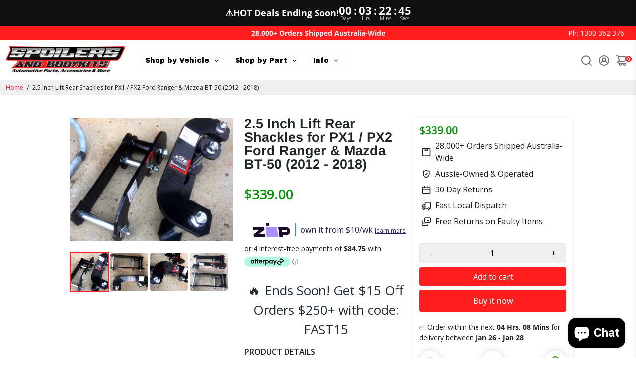

--- FILE ---
content_type: text/html; charset=utf-8
request_url: https://www.spoilersandbodykits.com.au/products/rear-lift-shackles-2-5-inch-lift-suits-ford-ranger-px-series-bt50-2012-current
body_size: 109178
content:
<!doctype html>
<html>
  <head>
    
<script>

if(!window.jQuery){
	var jqueryScript = document.createElement('script');
	jqueryScript.setAttribute('src','https://ajax.googleapis.com/ajax/libs/jquery/3.6.0/jquery.min.js');
	document.head.appendChild(jqueryScript);
}

__DL__jQueryinterval = setInterval(function(){
	// wait for jQuery to load & run script after jQuery has loaded
	if(window.jQuery){
    	// search parameters
    	getURLParams = function(name, url){
        	if (!url) url = window.location.href;
        	name = name.replace(/[\[\]]/g, "\\$&");
        	var regex = new RegExp("[?&]" + name + "(=([^&#]*)|&|#|$)"),
        	results = regex.exec(url);
        	if (!results) return null;
        	if (!results[2]) return '';
        	return decodeURIComponent(results[2].replace(/\+/g, " "));
    	};
   	 
    	/**********************
    	* DYNAMIC DEPENDENCIES
    	***********************/
   	 
    	__DL__ = {
        	dynamicCart: true,  // if cart is dynamic (meaning no refresh on cart add) set to true
        	debug: false, // if true, console messages will be displayed
        	cart: null,
        	wishlist: null,
        	removeCart: null
    	};
   	 
    	customBindings = {
        	cartTriggers: [],
        	viewCart: [],
        	removeCartTrigger: [],
        	cartVisableSelector: [],
        	promoSubscriptionsSelectors: [],
        	promoSuccess: [],
        	ctaSelectors: [],
        	newsletterSelectors: [],
        	newsletterSuccess: [],
        	searchPage: [],
        	wishlistSelector: [],
        	removeWishlist: [],
        	wishlistPage: [],
        	searchTermQuery: [getURLParams('q')], // replace var with correct query
    	};
   	 
    	/* DO NOT EDIT *
    	defaultBindings = {
        	cartTriggers: ['form[action="/cart/add"] [type="submit"],.add-to-cart,.cart-btn'],
        	viewCart: ['form[action="/cart"],.my-cart,.trigger-cart,#mobileCart'],
        	removeCartTrigger: ['[href*="/cart/change"]'],
        	cartVisableSelector: ['.inlinecart.is-active,.inline-cart.is-active'],
        	promoSubscriptionsSelectors: [],
        	promoSuccess: [],
        	ctaSelectors: [],
        	newsletterSelectors: ['input.contact_email'],
        	newsletterSuccess: ['.success_message'],
        	searchPage: ['search'],
        	wishlistSelector: [],
        	removeWishlist: [],
        	wishlistPage: []
    	};
   	 
    	// stitch bindings
    	objectArray = customBindings;
    	outputObject = __DL__;
   	 
    	applyBindings = function(objectArray, outputObject){
        	for (var x in objectArray) {  
            	var key = x;
            	var objs = objectArray[x];
            	values = [];    
            	if(objs.length > 0){    
                	values.push(objs);
                	if(key in outputObject){         	 
                    	values.push(outputObject[key]);
                    	outputObject[key] = values.join(", ");
                	}else{   	 
                    	outputObject[key] = values.join(", ");
                	}   
            	}  
        	}
    	};
   	 
    	applyBindings(customBindings, __DL__);
    	applyBindings(defaultBindings, __DL__);
   	 
    	/**********************
    	* PREREQUISITE LIBRARIES
    	***********************/
   	 
    	clearInterval(__DL__jQueryinterval);
   	 
    	// jquery-cookies.js
    	if(typeof $.cookie!==undefined){
        	(function(a){if(typeof define==='function'&&define.amd){define(['jquery'],a)}else if(typeof exports==='object'){module.exports=a(require('jquery'))}else{a(jQuery)}}(function($){var g=/\+/g;function encode(s){return h.raw?s:encodeURIComponent(s)}function decode(s){return h.raw?s:decodeURIComponent(s)}function stringifyCookieValue(a){return encode(h.json?JSON.stringify(a):String(a))}function parseCookieValue(s){if(s.indexOf('"')===0){s=s.slice(1,-1).replace(/\\"/g,'"').replace(/\\\\/g,'\\')}try{s=decodeURIComponent(s.replace(g,' '));return h.json?JSON.parse(s):s}catch(e){}}function read(s,a){var b=h.raw?s:parseCookieValue(s);return $.isFunction(a)?a(b):b}var h=$.cookie=function(a,b,c){if(arguments.length>1&&!$.isFunction(b)){c=$.extend({},h.defaults,c);if(typeof c.expires==='number'){var d=c.expires,t=c.expires=new Date();t.setMilliseconds(t.getMilliseconds()+d*864e+5)}return(document.cookie=[encode(a),'=',stringifyCookieValue(b),c.expires?'; expires='+c.expires.toUTCString():'',c.path?'; path='+c.path:'',c.domain?'; domain='+c.domain:'',c.secure?'; secure':''].join(''))}var e=a?undefined:{},cookies=document.cookie?document.cookie.split('; '):[],i=0,l=cookies.length;for(;i<l;i++){var f=cookies[i].split('='),name=decode(f.shift()),cookie=f.join('=');if(a===name){e=read(cookie,b);break}if(!a&&(cookie=read(cookie))!==undefined){e[name]=cookie}}return e};h.defaults={};$.removeCookie=function(a,b){$.cookie(a,'',$.extend({},b,{expires:-1}));return!$.cookie(a)}}))}
   	 
    	/**********************
    	* Begin dataLayer Build
    	***********************/
   	 
    	window.dataLayer = window.dataLayer || [];  // init data layer if doesn't already exist

    	var template = "product";
   	 
    	/**
    	* Landing Page Cookie
    	* 1. Detect if user just landed on the site
    	* 2. Only fires if Page Title matches website */
   	 
    	$.cookie.raw = true;
    	if ($.cookie('landingPage') === undefined || $.cookie('landingPage').length === 0) {
        	var landingPage = true;
        	$.cookie('landingPage', unescape);
        	$.removeCookie('landingPage', {path: '/'});
        	$.cookie('landingPage', 'landed', {path: '/'});
    	} else {
        	var landingPage = false;
        	$.cookie('landingPage', unescape);
        	$.removeCookie('landingPage', {path: '/'});
        	$.cookie('landingPage', 'refresh', {path: '/'});
    	}
    	if (__DL__.debug) {
        	console.log('Landing Page: ' + landingPage);
    	}
   	 
    	/**
    	* Log State Cookie */
   	 
    	
    	var isLoggedIn = false;
    	
    	if (!isLoggedIn) {
        	$.cookie('logState', unescape);
        	$.removeCookie('logState', {path: '/'});
        	$.cookie('logState', 'loggedOut', {path: '/'});
    	} else {
        	if ($.cookie('logState') === 'loggedOut' || $.cookie('logState') === undefined) {
            	$.cookie('logState', unescape);
            	$.removeCookie('logState', {path: '/'});
            	$.cookie('logState', 'firstLog', {path: '/'});
        	} else if ($.cookie('logState') === 'firstLog') {
            	$.cookie('logState', unescape);
            	$.removeCookie('logState', {path: '/'});
            	$.cookie('logState', 'refresh', {path: '/'});
        	}
    	}
   	 
    	if ($.cookie('logState') === 'firstLog') {
        	var firstLog = true;
    	} else {
        	var firstLog = false;
    	}
   	 
    	/**********************
    	* DATALAYER SECTIONS
    	***********************/
   	 
    	/**
    	* DATALAYER: Landing Page
    	* Fires any time a user first lands on the site. */
   	 
    	if ($.cookie('landingPage') === 'landed') {
        	dataLayer.push({
            	'pageType': 'Landing',
            	'event': 'first_time_visitor'
        	});
    	}
   	 
    	/**
    	* DATALAYER: Log State
    	* 1. Determine if user is logged in or not.
    	* 2. Return User specific data. */
   	 
    	var logState = {
        	
        	
        	'logState' : "Logged Out",
        	
        	
        	'firstLog'  	: firstLog,
        	'customerEmail' : null,
        	'timestamp' 	: Date().replace(/\(.*?\)/g,''),  
        	
        	'customerType'   	: 'New',
        	'customerTypeNumber' :'1',
        	
        	'shippingInfo' : {
            	'fullName'  : null,
            	'firstName' : null,
            	'lastName'  : null,
            	'address1'  : null,
            	'address2'  : null,
            	'street'	: null,
            	'city'  	: null,
            	'province'  : null,
            	'zip'   	: null,
            	'country'   : null,
            	'phone' 	: null,
        	},
        	'billingInfo' : {
            	'fullName'  : null,
            	'firstName' : null,
            	'lastName'  : null,
            	'address1'  : null,
            	'address2'  : null,
            	'street'	: null,
            	'city'  	: null,
            	'province'  : null,
            	'zip'   	: null,
            	'country'   : null,
            	'phone' 	: null,
        	},
        	'checkoutEmail' : null,
        	'currency'  	: "AUD",
        	'pageType'  	: 'Log State',
        	'event'     	: 'logState'
    	}
    	dataLayer.push(logState);
    	/**
    	* DATALAYER: Homepage */
   	 
    	if(document.location.pathname == "/"){
        	dataLayer.push({
            	'pageType' : 'Homepage',
            	'event'	: 'homepage',
            	logState
        	});
    	}
 	 
    	/**
    	* DATALAYER: 404 Pages
    	* Fire on 404 Pages */
 		 
    	/**
    	* DATALAYER: Blog Articles
    	* Fire on Blog Article Pages */
    	
   	 
    	/** DATALAYER: Product List Page (Collections, Category)
    	* Fire on all product listing pages. */
    	
       	 
    	/** DATALAYER: Product Page
    	* Fire on all Product View pages. */
    	  
        	var ecommerce = {
            	'items': [{
                	'item_id'    	: 306918457373,  
                	'item_variant'	: 4582017171485,        	 
                	'item_name'  	: "2.5 Inch Lift Rear Shackles for PX1 \/ PX2 Ford Ranger \u0026 Mazda BT-50 (2012 - 2018)",
                	'price'       	: "339.00",
                	'item_brand'  	: "Ford",
                	'item_category'   : "Lift Kits",
                	'item_list_name'  : null,
                	'productURL'  	: '/products/rear-lift-shackles-2-5-inch-lift-suits-ford-ranger-px-series-bt50-2012-current'
            	}]
        	};          	 
        	dataLayer.push({
            	'pageType' : 'Product',
            	'event'	: 'ga4_view_item',
       		  ecommerce
       		 });
        	$(__DL__.cartTriggers).click(function(){
   			 dataLayer.push({               	 
                	'event'	: 'ga4_add_to_cart',
                	ecommerce
          		 });             	 
        	});         	 
     	 
 	 
    	/** DATALAYER: Cart View
    	* Fire anytime a user views their cart (non-dynamic) */          	 
    	
           	 
    	/** DATALAYER: Checkout on Shopify Plus **/
    	if(Shopify.Checkout){
        	var ecommerce = {
            	'transaction_id': 'null',
            	'affiliation': "Spoilers and Bodykits",
            	'value': "",
            	'tax': "",
            	'shipping': "",
            	'subtotal': "",
            	'currency': null,
            	
            	'email': null,
            	'items':[],
            	};
        	if(Shopify.Checkout.step){
            	if(Shopify.Checkout.step.length > 0){
                	if (Shopify.Checkout.step === 'contact_information'){
                    	dataLayer.push({
                        	'event'	:'begin_checkout',
                        	'pageType' :'Customer Information',
                        	'step': 1,
                   		 ecommerce
                    	});
                	}else if (Shopify.Checkout.step === 'shipping_method'){
                    	dataLayer.push({
                        	'event'	:'add_shipping_info',
                        	'pageType' :'Shipping Information',
                        	ecommerce
                    	});
                	}else if( Shopify.Checkout.step === "payment_method" ){
                    	dataLayer.push({
                        	'event'	:'add_payment_info',
                        	'pageType' :'Add Payment Info',
                   		 ecommerce
                    	});
                	}
            	}
                       	 
            	/** DATALAYER: Transaction */
            	if(Shopify.Checkout.page == "thank_you"){
                	dataLayer.push({
                	'pageType' :'Transaction',
                	'event'	:'ga4_purchase',
                	ecommerce
                	});
            	}          	 
        	}
    	}
         	 
    	/** DOM Ready **/    
    	$(document).ready(function() {
        	/** DATALAYER: Search Results */
        	var searchPage = new RegExp(__DL__.searchPage, "g");
        	if(document.location.pathname.match(searchPage)){
            	var ecommerce = {
                	items :[],
            	};
            	dataLayer.push({
                	'pageType'   : "Search",
                	'search_term' : __DL__.searchTermQuery,                                  	 
                	'event'  	: "search",
                	'item_list_name'  : null,
                	ecommerce
            	});    
        	}
       	 
        	/** DATALAYER: Remove From Cart **/
        	

        	/** Google Tag Manager **/
        	(function(w,d,s,l,i){w[l]=w[l]||[];w[l].push({'gtm.start':
        	new Date().getTime(),event:'gtm.js'});var f=d.getElementsByTagName(s)[0],
        	j=d.createElement(s),dl=l!='dataLayer'?'&l='+l:'';j.async=true;j.src=
        	'https://www.googletagmanager.com/gtm.js?id='+i+dl;f.parentNode.insertBefore(j,f);
        	})(window,document,'script','dataLayer','GTM-MM45BHB');

    	}); // document ready
	}
}, 500);
 
</script> 
    <!-- Google Tag Manager -->
<script>(function(w,d,s,l,i){w[l]=w[l]||[];w[l].push({'gtm.start':
new Date().getTime(),event:'gtm.js'});var f=d.getElementsByTagName(s)[0],
j=d.createElement(s),dl=l!='dataLayer'?'&l='+l:'';j.async=true;j.src=
'https://www.googletagmanager.com/gtm.js?id='+i+dl;f.parentNode.insertBefore(j,f);
})(window,document,'script','dataLayer','GTM-MM45BHB');</script>
<!-- End Google Tag Manager -->
<!-- Stock Alerts is generated by Ordersify -->
<style type="text/css">.osf_float_button {z-index: 999;}
.osf_inline_button {height: 38px;margin-bottom: 20px;}</style><script type="text/javascript">
  window.ORDERSIFY_BIS = window.ORDERSIFY_BIS || {};
  window.ORDERSIFY_BIS.template = "product";
  window.ORDERSIFY_BIS.language = "en";
  window.ORDERSIFY_BIS.primary_language = "en";
  
  
  window.ORDERSIFY_BIS.product_collections = [];
  window.ORDERSIFY_BIS.variant_inventory = [];
  window.ORDERSIFY_BIS.collection_product_inventories = [];
  window.ORDERSIFY_BIS.collection_product_collections = [];
  
    window.ORDERSIFY_BIS.variant_inventory[4582017171485] = { inventory_management: "", inventory_policy: "deny", inventory_quantity: -11};
  
  window.ORDERSIFY_BIS.collection_products = null
  
  
    window.ORDERSIFY_BIS.product_collections.push({id: "421134336233"});
  
    window.ORDERSIFY_BIS.product_collections.push({id: "161059111017"});
  
    window.ORDERSIFY_BIS.product_collections.push({id: "431101608169"});
  
    window.ORDERSIFY_BIS.product_collections.push({id: "14246936605"});
  
    window.ORDERSIFY_BIS.product_collections.push({id: "440741200105"});
  
    window.ORDERSIFY_BIS.product_collections.push({id: "431101804777"});
  
    window.ORDERSIFY_BIS.product_collections.push({id: "421134303465"});
  
    window.ORDERSIFY_BIS.product_collections.push({id: "265531916485"});
  
    window.ORDERSIFY_BIS.product_collections.push({id: "161055342697"});
  
    window.ORDERSIFY_BIS.product_collections.push({id: "161055375465"});
  
    window.ORDERSIFY_BIS.product_collections.push({id: "161055277161"});
  
    window.ORDERSIFY_BIS.product_collections.push({id: "13456670749"});
  
  window.ORDERSIFY_BIS.shop = "nairda-enterprises.myshopify.com";
  window.ORDERSIFY_BIS.variant_inventory = [];
  
    window.ORDERSIFY_BIS.variant_inventory[4582017171485] = {inventory_management: "",inventory_policy: "deny",inventory_quantity: -11};
  
  
  window.ORDERSIFY_BIS.popupSetting = {"is_optin_enable":false,"is_preorder":false,"is_brand_mark":false,"font_family":"Work Sans","is_multiple_language":false,"font_size":14,"popup_border_radius":4,"popup_heading_color":"#212b36","popup_text_color":"#212b36","is_message_enable":false,"is_sms_enable":false,"is_accepts_marketing_enable":false,"field_border_radius":4,"popup_button_color":"#ffffff","popup_button_bg_color":"#ff1d1d","is_float_button":false,"is_inline_form":false,"inline_form_selector":null,"inline_form_position":null,"float_button_position":"right","float_button_top":28,"float_button_color":"#ffffff","float_button_bg_color":"#ff1d1d","is_inline_button":true,"inline_button_color":"#ffffff","inline_button_bg_color":"#2a2828","is_push_notification_enable":false,"is_overlay_close":true,"ignore_collection_ids":"","ignore_product_tags":"","ignore_product_ids":"","is_auto_translation":false,"selector":"#osf_bis","selector_position":"right","is_ga":false,"is_fp":false,"is_fb_checkbox":false,"fb_page_id":null,"is_pushowl":false};
  window.ORDERSIFY_BIS.product = {"id":306918457373,"title":"2.5 Inch Lift Rear Shackles for PX1 \/ PX2 Ford Ranger \u0026 Mazda BT-50 (2012 - 2018)","handle":"rear-lift-shackles-2-5-inch-lift-suits-ford-ranger-px-series-bt50-2012-current","description":"\u003ch1\u003e2.5 Inch Lift Rear Shackles for PX1 \/ PX2 Ford Ranger \u0026amp; Mazda BT50 (2012 - 2018)\u003c\/h1\u003e\n\u003cp\u003e \u003c\/p\u003e\n\u003cdiv\u003e\n\u003cspan\u003eIf you're looking for 2.5 Inch Lift Rear Shackles for PX1 \/ PX2 Ford Ranger \u0026amp; Mazda BT50 then this is the one for you. Tough look, plus tough construction. Give your car that aftermarket look while improving performance.\u003c\/span\u003e\u003cspan\u003e\u003c\/span\u003e\n\u003c\/div\u003e\n\u003cul\u003e\n\u003cli\u003e2.5 Inch Lift Rear Shackles for PX1 \/ PX2 Ford Ranger \u0026amp; Mazda BT50 (2012 - 2018)\u003c\/li\u003e\n\u003cli\u003eSupplied as a pair\u003c\/li\u003e\n\u003cli\u003eSuits Ford Ranger PX Series \u0026amp; BT50 (Does not suit Wildtrak)\u003c\/li\u003e\n\u003cli\u003eTough steel construction\u003cbr\u003e\n\u003c\/li\u003e\n\u003cli\u003eCustom designed to suit this model\u003c\/li\u003e\n\u003cli\u003eQuality guaranteed\u003c\/li\u003e\n\u003cli\u003eSuper strong build quality\u003c\/li\u003e\n\u003cli\u003eScroll up and Add to Cart NOW\u003c\/li\u003e\n\u003c\/ul\u003e\n\u003cul\u003e\u003c\/ul\u003e\n\u003cp\u003e \u003c\/p\u003e\n\u003cdiv\u003e\n\u003cul\u003e\u003c\/ul\u003e\n\u003cbr\u003e\n\u003c\/div\u003e","published_at":"2019-07-25T07:25:18+10:00","created_at":"2017-11-22T08:50:05+10:00","vendor":"Ford","type":"Lift Kits","tags":["2","2.5 inch lift","bt 50","bt50","Ford","lift kit","lift kit bt50","lift kit ranger","Lift Kits","lift shackles","Mazda","PX","PX 1","PX 2","PX1","PX2","ranger","rear lift","rear lift shackles","rear shackle lift kit","rear shackles","SAB-TT","scoop","steel","suspension","suspension lift","UPOUQUE8Q938","xlt"],"price":33900,"price_min":33900,"price_max":33900,"available":true,"price_varies":false,"compare_at_price":null,"compare_at_price_min":0,"compare_at_price_max":0,"compare_at_price_varies":false,"variants":[{"id":4582017171485,"title":"Default Title","option1":"Default Title","option2":null,"option3":null,"sku":"SAB-TT","requires_shipping":true,"taxable":true,"featured_image":null,"available":true,"name":"2.5 Inch Lift Rear Shackles for PX1 \/ PX2 Ford Ranger \u0026 Mazda BT-50 (2012 - 2018)","public_title":null,"options":["Default Title"],"price":33900,"weight":1000,"compare_at_price":null,"inventory_quantity":-11,"inventory_management":null,"inventory_policy":"deny","barcode":"","requires_selling_plan":false,"selling_plan_allocations":[]}],"images":["\/\/www.spoilersandbodykits.com.au\/cdn\/shop\/products\/rear-lift-shackles-25-inch-lift-suits-ford-ranger-px-series-bt50-2012-2018-spoilers-and-bodykits-australia.png?v=1649727282","\/\/www.spoilersandbodykits.com.au\/cdn\/shop\/products\/rear-lift-shackles-25-inch-lift-suits-ford-ranger-px-series-bt50-2012-2018-spoilers-and-bodykits-australia-2.png?v=1649727284","\/\/www.spoilersandbodykits.com.au\/cdn\/shop\/products\/rear-lift-shackles-25-inch-lift-suits-ford-ranger-px-series-bt50-2012-2018-spoilers-and-bodykits-australia-3.png?v=1649727286","\/\/www.spoilersandbodykits.com.au\/cdn\/shop\/products\/rear-lift-shackles-25-inch-lift-suits-ford-ranger-px-series-bt50-2012-2018-spoilers-and-bodykits-australia-4.png?v=1649727287"],"featured_image":"\/\/www.spoilersandbodykits.com.au\/cdn\/shop\/products\/rear-lift-shackles-25-inch-lift-suits-ford-ranger-px-series-bt50-2012-2018-spoilers-and-bodykits-australia.png?v=1649727282","options":["Title"],"media":[{"alt":"Rear Lift Shackles - 2.5 Inch Lift - Suits Ford Ranger PX Series \u0026 BT50 (2012-2018) - Spoilers and Bodykits Australia","id":7775139364969,"position":1,"preview_image":{"aspect_ratio":1.333,"height":300,"width":400,"src":"\/\/www.spoilersandbodykits.com.au\/cdn\/shop\/products\/rear-lift-shackles-25-inch-lift-suits-ford-ranger-px-series-bt50-2012-2018-spoilers-and-bodykits-australia.png?v=1649727282"},"aspect_ratio":1.333,"height":300,"media_type":"image","src":"\/\/www.spoilersandbodykits.com.au\/cdn\/shop\/products\/rear-lift-shackles-25-inch-lift-suits-ford-ranger-px-series-bt50-2012-2018-spoilers-and-bodykits-australia.png?v=1649727282","width":400},{"alt":"Rear Lift Shackles - 2.5 Inch Lift - Suits Ford Ranger PX Series \u0026 BT50 (2012-2018) - Spoilers and Bodykits Australia","id":7775139397737,"position":2,"preview_image":{"aspect_ratio":1.333,"height":300,"width":400,"src":"\/\/www.spoilersandbodykits.com.au\/cdn\/shop\/products\/rear-lift-shackles-25-inch-lift-suits-ford-ranger-px-series-bt50-2012-2018-spoilers-and-bodykits-australia-2.png?v=1649727284"},"aspect_ratio":1.333,"height":300,"media_type":"image","src":"\/\/www.spoilersandbodykits.com.au\/cdn\/shop\/products\/rear-lift-shackles-25-inch-lift-suits-ford-ranger-px-series-bt50-2012-2018-spoilers-and-bodykits-australia-2.png?v=1649727284","width":400},{"alt":"Rear Lift Shackles - 2.5 Inch Lift - Suits Ford Ranger PX Series \u0026 BT50 (2012-2018) - Spoilers and Bodykits Australia","id":7775139528809,"position":3,"preview_image":{"aspect_ratio":1.333,"height":300,"width":400,"src":"\/\/www.spoilersandbodykits.com.au\/cdn\/shop\/products\/rear-lift-shackles-25-inch-lift-suits-ford-ranger-px-series-bt50-2012-2018-spoilers-and-bodykits-australia-3.png?v=1649727286"},"aspect_ratio":1.333,"height":300,"media_type":"image","src":"\/\/www.spoilersandbodykits.com.au\/cdn\/shop\/products\/rear-lift-shackles-25-inch-lift-suits-ford-ranger-px-series-bt50-2012-2018-spoilers-and-bodykits-australia-3.png?v=1649727286","width":400},{"alt":"Rear Lift Shackles - 2.5 Inch Lift - Suits Ford Ranger PX Series \u0026 BT50 (2012-2018) - Spoilers and Bodykits Australia","id":7775139561577,"position":4,"preview_image":{"aspect_ratio":1.333,"height":300,"width":400,"src":"\/\/www.spoilersandbodykits.com.au\/cdn\/shop\/products\/rear-lift-shackles-25-inch-lift-suits-ford-ranger-px-series-bt50-2012-2018-spoilers-and-bodykits-australia-4.png?v=1649727287"},"aspect_ratio":1.333,"height":300,"media_type":"image","src":"\/\/www.spoilersandbodykits.com.au\/cdn\/shop\/products\/rear-lift-shackles-25-inch-lift-suits-ford-ranger-px-series-bt50-2012-2018-spoilers-and-bodykits-australia-4.png?v=1649727287","width":400}],"requires_selling_plan":false,"selling_plan_groups":[],"content":"\u003ch1\u003e2.5 Inch Lift Rear Shackles for PX1 \/ PX2 Ford Ranger \u0026amp; Mazda BT50 (2012 - 2018)\u003c\/h1\u003e\n\u003cp\u003e \u003c\/p\u003e\n\u003cdiv\u003e\n\u003cspan\u003eIf you're looking for 2.5 Inch Lift Rear Shackles for PX1 \/ PX2 Ford Ranger \u0026amp; Mazda BT50 then this is the one for you. Tough look, plus tough construction. Give your car that aftermarket look while improving performance.\u003c\/span\u003e\u003cspan\u003e\u003c\/span\u003e\n\u003c\/div\u003e\n\u003cul\u003e\n\u003cli\u003e2.5 Inch Lift Rear Shackles for PX1 \/ PX2 Ford Ranger \u0026amp; Mazda BT50 (2012 - 2018)\u003c\/li\u003e\n\u003cli\u003eSupplied as a pair\u003c\/li\u003e\n\u003cli\u003eSuits Ford Ranger PX Series \u0026amp; BT50 (Does not suit Wildtrak)\u003c\/li\u003e\n\u003cli\u003eTough steel construction\u003cbr\u003e\n\u003c\/li\u003e\n\u003cli\u003eCustom designed to suit this model\u003c\/li\u003e\n\u003cli\u003eQuality guaranteed\u003c\/li\u003e\n\u003cli\u003eSuper strong build quality\u003c\/li\u003e\n\u003cli\u003eScroll up and Add to Cart NOW\u003c\/li\u003e\n\u003c\/ul\u003e\n\u003cul\u003e\u003c\/ul\u003e\n\u003cp\u003e \u003c\/p\u003e\n\u003cdiv\u003e\n\u003cul\u003e\u003c\/ul\u003e\n\u003cbr\u003e\n\u003c\/div\u003e"};
  window.ORDERSIFY_BIS.currentVariant = {"id":4582017171485,"title":"Default Title","option1":"Default Title","option2":null,"option3":null,"sku":"SAB-TT","requires_shipping":true,"taxable":true,"featured_image":null,"available":true,"name":"2.5 Inch Lift Rear Shackles for PX1 \/ PX2 Ford Ranger \u0026 Mazda BT-50 (2012 - 2018)","public_title":null,"options":["Default Title"],"price":33900,"weight":1000,"compare_at_price":null,"inventory_quantity":-11,"inventory_management":null,"inventory_policy":"deny","barcode":"","requires_selling_plan":false,"selling_plan_allocations":[]};
  window.ORDERSIFY_BIS.stockRemainingSetting = {"status":false,"selector":"#osf_stock_remaining","selector_position":"inside","font_family":"Lato","font_size":13,"content":"Low stock! Only {{ quantity }} {{ plural: item | items }} left!","display_quantity":100};
  
    window.ORDERSIFY_BIS.translations = {"en":{"inline_button_text":"Notify when available","float_button_text":"Notify when available","popup_heading":"Notify me when available","popup_description":"We will send you a notification as soon as this product is available again.","popup_button_text":"Notify me","popup_note":"We respect your privacy and don't share your email with anybody.","field_email_placeholder":"eg. username@example.com","field_phone_placeholder":"eg. (201) 555-5555","field_message_placeholder":"Tell something about your requirements to shop","success_text":"You subscribed notification successfully","required_email":"Your email is required","invalid_email":"Your email is invalid","invalid_message":"Your message must be less then 255 characters","push_notification_message":"Receive via web notification","low_stock_content":"Low stock! Only {{ quantity }} {{ plural: item | items }} left!","optin_message":null,"please_agree":null,"pre_order_button_content":"","pre_order_preparation_banner":"","coming_soon_button_content":"","pre_order_delivery_banner":"","coming_soon_message":"","pre_order_limit_purchases":"","mixed_cart_content":"","badge_low_stock_content":"","badge_out_of_stock_content":"","badge_pre_order_content":"","badge_coming_soon_content":""}};
  
  window.ORDERSIFY_BIS.poSettings = null;
  window.ORDERSIFY_BIS.badgeSettings = null;
  window.ORDERSIFY_BIS.poCampaigns = [];
</script>

<!-- End of Stock Alerts is generated by Ordersify --> 

<!--
888888b.                              888                88888888888 888                                      
888  "88b                             888                    888     888                                      
888  .88P                             888                    888     888                                      
8888888K.   .d88b.   .d88b.  .d8888b  888888 .d88b.  888d888 888     88888b.   .d88b.  88888b.d88b.   .d88b.  
888  "Y88b d88""88b d88""88b 88K      888   d8P  Y8b 888P"   888     888 "88b d8P  Y8b 888 "888 "88b d8P  Y8b 
888    888 888  888 888  888 "Y8888b. 888   88888888 888     888     888  888 88888888 888  888  888 88888888 
888   d88P Y88..88P Y88..88P      X88 Y88b. Y8b.     888     888     888  888 Y8b.     888  888  888 Y8b.     
8888888P"   "Y88P"   "Y88P"   88888P'  "Y888 "Y8888  888     888     888  888  "Y8888  888  888  888  "Y8888  
-->
    <title>
      2.5 Inch Lift Rear Shackles for PX1 / PX2 Ford Ranger &amp; Mazda BT-50 (2
      &ndash; Spoilers and Bodykits
    </title>
    <script src="https://cdncozyantitheft.addons.business/js/script_tags/nairda-enterprises/SdcT7VKbnGl5NNCKUIYsmwmXTXBUOQ3G.js?shop=nairda-enterprises.myshopify.com" type="text/javascript"></script>
    
    <meta name="description" content="2.5 Inch Lift Rear Shackles for PX1 / PX2 Ford Ranger &amp;amp; Mazda BT50 (2012 - 2018)   If you&#39;re looking for 2.5 Inch Lift Rear Shackles for PX1 / PX2 Ford Ranger &amp;amp; Mazda BT50 then this is the one for you. Tough look, plus tough construction. Give your car that aftermarket look while improving performance. 2.5 Inch" />
    
    <link rel="canonical" href="https://www.spoilersandbodykits.com.au/products/rear-lift-shackles-2-5-inch-lift-suits-ford-ranger-px-series-bt50-2012-current" />
    <link href="https://static.boostertheme.co" rel="preconnect" crossorigin>
    <link rel="dns-prefetch" href="//static.boostertheme.co">
    <link href="https://theme.boostertheme.com" rel="preconnect" crossorigin>
    <link rel="dns-prefetch" href="//theme.boostertheme.com">
    <link rel="preload" href="https://static.boostertheme.co/js/supportscreen.min.js,theme.5_1_3.min.js" as="script">
    <link rel="prefetch" href="https://static.boostertheme.co/js/supportscreen.min.js,theme.5_1_3.min.js">
    <meta charset="utf-8">
    <meta http-equiv="X-UA-Compatible" content="IE=edge,chrome=1">
    <meta name="viewport" content="width=device-width,initial-scale=1,shrink-to-fit=no">
<meta name="google-site-verification" content="4O86-8-6UHfkPcpL7VqEi0wywAGakasL1iVa1ViwhKk" />
      <meta name="format-detection" content="telephone=no">
    
      <link rel="apple-touch-icon" sizes="180x180" href="//www.spoilersandbodykits.com.au/cdn/shop/files/Favicon_e99990e4-d65b-4dcb-9980-30232182e707_180x180_crop_center.png?v=1762985846">
      <link rel="icon" type="image/png" sizes="32x32" href="//www.spoilersandbodykits.com.au/cdn/shop/files/Favicon_e99990e4-d65b-4dcb-9980-30232182e707_32x32_crop_center.png?v=1762985846">
      <link rel="icon" type="image/png" sizes="16x16" href="//www.spoilersandbodykits.com.au/cdn/shop/files/Favicon_e99990e4-d65b-4dcb-9980-30232182e707_16x16_crop_center.png?v=1762985846">
      <link rel="manifest" href="//www.spoilersandbodykits.com.au/cdn/shop/t/6/assets/site.webmanifest?v=47350791651168362391762985860">
      <meta name="msapplication-TileColor" content="">
      <meta name="theme-color" content=">
    

    
    

    
      
      <script>window.performance && window.performance.mark && window.performance.mark('shopify.content_for_header.start');</script><meta id="shopify-digital-wallet" name="shopify-digital-wallet" content="/14305014/digital_wallets/dialog">
<meta name="shopify-checkout-api-token" content="9082f7fa08805ce01b0016f099ade4de">
<meta id="in-context-paypal-metadata" data-shop-id="14305014" data-venmo-supported="false" data-environment="production" data-locale="en_US" data-paypal-v4="true" data-currency="AUD">
<link rel="alternate" type="application/json+oembed" href="https://www.spoilersandbodykits.com.au/products/rear-lift-shackles-2-5-inch-lift-suits-ford-ranger-px-series-bt50-2012-current.oembed">
<script async="async" src="/checkouts/internal/preloads.js?locale=en-AU"></script>
<link rel="preconnect" href="https://shop.app" crossorigin="anonymous">
<script async="async" src="https://shop.app/checkouts/internal/preloads.js?locale=en-AU&shop_id=14305014" crossorigin="anonymous"></script>
<script id="apple-pay-shop-capabilities" type="application/json">{"shopId":14305014,"countryCode":"AU","currencyCode":"AUD","merchantCapabilities":["supports3DS"],"merchantId":"gid:\/\/shopify\/Shop\/14305014","merchantName":"Spoilers and Bodykits","requiredBillingContactFields":["postalAddress","email","phone"],"requiredShippingContactFields":["postalAddress","email","phone"],"shippingType":"shipping","supportedNetworks":["visa","masterCard","amex","jcb"],"total":{"type":"pending","label":"Spoilers and Bodykits","amount":"1.00"},"shopifyPaymentsEnabled":true,"supportsSubscriptions":true}</script>
<script id="shopify-features" type="application/json">{"accessToken":"9082f7fa08805ce01b0016f099ade4de","betas":["rich-media-storefront-analytics"],"domain":"www.spoilersandbodykits.com.au","predictiveSearch":true,"shopId":14305014,"locale":"en"}</script>
<script>var Shopify = Shopify || {};
Shopify.shop = "nairda-enterprises.myshopify.com";
Shopify.locale = "en";
Shopify.currency = {"active":"AUD","rate":"1.0"};
Shopify.country = "AU";
Shopify.theme = {"name":"Booster-Default-5.1.9","id":122466435269,"schema_name":"Booster-5.1.9","schema_version":"5.1.9","theme_store_id":null,"role":"main"};
Shopify.theme.handle = "null";
Shopify.theme.style = {"id":null,"handle":null};
Shopify.cdnHost = "www.spoilersandbodykits.com.au/cdn";
Shopify.routes = Shopify.routes || {};
Shopify.routes.root = "/";</script>
<script type="module">!function(o){(o.Shopify=o.Shopify||{}).modules=!0}(window);</script>
<script>!function(o){function n(){var o=[];function n(){o.push(Array.prototype.slice.apply(arguments))}return n.q=o,n}var t=o.Shopify=o.Shopify||{};t.loadFeatures=n(),t.autoloadFeatures=n()}(window);</script>
<script>
  window.ShopifyPay = window.ShopifyPay || {};
  window.ShopifyPay.apiHost = "shop.app\/pay";
  window.ShopifyPay.redirectState = null;
</script>
<script id="shop-js-analytics" type="application/json">{"pageType":"product"}</script>
<script defer="defer" async type="module" src="//www.spoilersandbodykits.com.au/cdn/shopifycloud/shop-js/modules/v2/client.init-shop-cart-sync_BdyHc3Nr.en.esm.js"></script>
<script defer="defer" async type="module" src="//www.spoilersandbodykits.com.au/cdn/shopifycloud/shop-js/modules/v2/chunk.common_Daul8nwZ.esm.js"></script>
<script type="module">
  await import("//www.spoilersandbodykits.com.au/cdn/shopifycloud/shop-js/modules/v2/client.init-shop-cart-sync_BdyHc3Nr.en.esm.js");
await import("//www.spoilersandbodykits.com.au/cdn/shopifycloud/shop-js/modules/v2/chunk.common_Daul8nwZ.esm.js");

  window.Shopify.SignInWithShop?.initShopCartSync?.({"fedCMEnabled":true,"windoidEnabled":true});

</script>
<script>
  window.Shopify = window.Shopify || {};
  if (!window.Shopify.featureAssets) window.Shopify.featureAssets = {};
  window.Shopify.featureAssets['shop-js'] = {"shop-cart-sync":["modules/v2/client.shop-cart-sync_QYOiDySF.en.esm.js","modules/v2/chunk.common_Daul8nwZ.esm.js"],"init-fed-cm":["modules/v2/client.init-fed-cm_DchLp9rc.en.esm.js","modules/v2/chunk.common_Daul8nwZ.esm.js"],"shop-button":["modules/v2/client.shop-button_OV7bAJc5.en.esm.js","modules/v2/chunk.common_Daul8nwZ.esm.js"],"init-windoid":["modules/v2/client.init-windoid_DwxFKQ8e.en.esm.js","modules/v2/chunk.common_Daul8nwZ.esm.js"],"shop-cash-offers":["modules/v2/client.shop-cash-offers_DWtL6Bq3.en.esm.js","modules/v2/chunk.common_Daul8nwZ.esm.js","modules/v2/chunk.modal_CQq8HTM6.esm.js"],"shop-toast-manager":["modules/v2/client.shop-toast-manager_CX9r1SjA.en.esm.js","modules/v2/chunk.common_Daul8nwZ.esm.js"],"init-shop-email-lookup-coordinator":["modules/v2/client.init-shop-email-lookup-coordinator_UhKnw74l.en.esm.js","modules/v2/chunk.common_Daul8nwZ.esm.js"],"pay-button":["modules/v2/client.pay-button_DzxNnLDY.en.esm.js","modules/v2/chunk.common_Daul8nwZ.esm.js"],"avatar":["modules/v2/client.avatar_BTnouDA3.en.esm.js"],"init-shop-cart-sync":["modules/v2/client.init-shop-cart-sync_BdyHc3Nr.en.esm.js","modules/v2/chunk.common_Daul8nwZ.esm.js"],"shop-login-button":["modules/v2/client.shop-login-button_D8B466_1.en.esm.js","modules/v2/chunk.common_Daul8nwZ.esm.js","modules/v2/chunk.modal_CQq8HTM6.esm.js"],"init-customer-accounts-sign-up":["modules/v2/client.init-customer-accounts-sign-up_C8fpPm4i.en.esm.js","modules/v2/client.shop-login-button_D8B466_1.en.esm.js","modules/v2/chunk.common_Daul8nwZ.esm.js","modules/v2/chunk.modal_CQq8HTM6.esm.js"],"init-shop-for-new-customer-accounts":["modules/v2/client.init-shop-for-new-customer-accounts_CVTO0Ztu.en.esm.js","modules/v2/client.shop-login-button_D8B466_1.en.esm.js","modules/v2/chunk.common_Daul8nwZ.esm.js","modules/v2/chunk.modal_CQq8HTM6.esm.js"],"init-customer-accounts":["modules/v2/client.init-customer-accounts_dRgKMfrE.en.esm.js","modules/v2/client.shop-login-button_D8B466_1.en.esm.js","modules/v2/chunk.common_Daul8nwZ.esm.js","modules/v2/chunk.modal_CQq8HTM6.esm.js"],"shop-follow-button":["modules/v2/client.shop-follow-button_CkZpjEct.en.esm.js","modules/v2/chunk.common_Daul8nwZ.esm.js","modules/v2/chunk.modal_CQq8HTM6.esm.js"],"lead-capture":["modules/v2/client.lead-capture_BntHBhfp.en.esm.js","modules/v2/chunk.common_Daul8nwZ.esm.js","modules/v2/chunk.modal_CQq8HTM6.esm.js"],"checkout-modal":["modules/v2/client.checkout-modal_CfxcYbTm.en.esm.js","modules/v2/chunk.common_Daul8nwZ.esm.js","modules/v2/chunk.modal_CQq8HTM6.esm.js"],"shop-login":["modules/v2/client.shop-login_Da4GZ2H6.en.esm.js","modules/v2/chunk.common_Daul8nwZ.esm.js","modules/v2/chunk.modal_CQq8HTM6.esm.js"],"payment-terms":["modules/v2/client.payment-terms_MV4M3zvL.en.esm.js","modules/v2/chunk.common_Daul8nwZ.esm.js","modules/v2/chunk.modal_CQq8HTM6.esm.js"]};
</script>
<script>(function() {
  var isLoaded = false;
  function asyncLoad() {
    if (isLoaded) return;
    isLoaded = true;
    var urls = ["https:\/\/js.smile.io\/v1\/smile-shopify.js?shop=nairda-enterprises.myshopify.com","https:\/\/api.revy.io\/bundle.js?shop=nairda-enterprises.myshopify.com","https:\/\/cdn.recovermycart.com\/scripts\/keepcart\/CartJS.min.js?shop=nairda-enterprises.myshopify.com\u0026shop=nairda-enterprises.myshopify.com","https:\/\/app2.ogo.com.au\/Shop\/GetTextOverImageScript?shop=nairda-enterprises.myshopify.com","https:\/\/cdn.ordersify.com\/sdk\/v2\/ordersify-shopify.min.js?shop=nairda-enterprises.myshopify.com","https:\/\/cdn.shopify.com\/s\/files\/1\/1430\/5014\/t\/6\/assets\/rev_14305014.js?v=1700521267\u0026shop=nairda-enterprises.myshopify.com","https:\/\/cdn.hextom.com\/js\/ultimatesalesboost.js?shop=nairda-enterprises.myshopify.com"];
    for (var i = 0; i < urls.length; i++) {
      var s = document.createElement('script');
      s.type = 'text/javascript';
      s.async = true;
      s.src = urls[i];
      var x = document.getElementsByTagName('script')[0];
      x.parentNode.insertBefore(s, x);
    }
  };
  if(window.attachEvent) {
    window.attachEvent('onload', asyncLoad);
  } else {
    window.addEventListener('load', asyncLoad, false);
  }
})();</script>
<script id="__st">var __st={"a":14305014,"offset":36000,"reqid":"289725a4-2124-4693-8648-0302ddb78dd0-1769025005","pageurl":"www.spoilersandbodykits.com.au\/products\/rear-lift-shackles-2-5-inch-lift-suits-ford-ranger-px-series-bt50-2012-current","u":"47ba87b6dec4","p":"product","rtyp":"product","rid":306918457373};</script>
<script>window.ShopifyPaypalV4VisibilityTracking = true;</script>
<script id="captcha-bootstrap">!function(){'use strict';const t='contact',e='account',n='new_comment',o=[[t,t],['blogs',n],['comments',n],[t,'customer']],c=[[e,'customer_login'],[e,'guest_login'],[e,'recover_customer_password'],[e,'create_customer']],r=t=>t.map((([t,e])=>`form[action*='/${t}']:not([data-nocaptcha='true']) input[name='form_type'][value='${e}']`)).join(','),a=t=>()=>t?[...document.querySelectorAll(t)].map((t=>t.form)):[];function s(){const t=[...o],e=r(t);return a(e)}const i='password',u='form_key',d=['recaptcha-v3-token','g-recaptcha-response','h-captcha-response',i],f=()=>{try{return window.sessionStorage}catch{return}},m='__shopify_v',_=t=>t.elements[u];function p(t,e,n=!1){try{const o=window.sessionStorage,c=JSON.parse(o.getItem(e)),{data:r}=function(t){const{data:e,action:n}=t;return t[m]||n?{data:e,action:n}:{data:t,action:n}}(c);for(const[e,n]of Object.entries(r))t.elements[e]&&(t.elements[e].value=n);n&&o.removeItem(e)}catch(o){console.error('form repopulation failed',{error:o})}}const l='form_type',E='cptcha';function T(t){t.dataset[E]=!0}const w=window,h=w.document,L='Shopify',v='ce_forms',y='captcha';let A=!1;((t,e)=>{const n=(g='f06e6c50-85a8-45c8-87d0-21a2b65856fe',I='https://cdn.shopify.com/shopifycloud/storefront-forms-hcaptcha/ce_storefront_forms_captcha_hcaptcha.v1.5.2.iife.js',D={infoText:'Protected by hCaptcha',privacyText:'Privacy',termsText:'Terms'},(t,e,n)=>{const o=w[L][v],c=o.bindForm;if(c)return c(t,g,e,D).then(n);var r;o.q.push([[t,g,e,D],n]),r=I,A||(h.body.append(Object.assign(h.createElement('script'),{id:'captcha-provider',async:!0,src:r})),A=!0)});var g,I,D;w[L]=w[L]||{},w[L][v]=w[L][v]||{},w[L][v].q=[],w[L][y]=w[L][y]||{},w[L][y].protect=function(t,e){n(t,void 0,e),T(t)},Object.freeze(w[L][y]),function(t,e,n,w,h,L){const[v,y,A,g]=function(t,e,n){const i=e?o:[],u=t?c:[],d=[...i,...u],f=r(d),m=r(i),_=r(d.filter((([t,e])=>n.includes(e))));return[a(f),a(m),a(_),s()]}(w,h,L),I=t=>{const e=t.target;return e instanceof HTMLFormElement?e:e&&e.form},D=t=>v().includes(t);t.addEventListener('submit',(t=>{const e=I(t);if(!e)return;const n=D(e)&&!e.dataset.hcaptchaBound&&!e.dataset.recaptchaBound,o=_(e),c=g().includes(e)&&(!o||!o.value);(n||c)&&t.preventDefault(),c&&!n&&(function(t){try{if(!f())return;!function(t){const e=f();if(!e)return;const n=_(t);if(!n)return;const o=n.value;o&&e.removeItem(o)}(t);const e=Array.from(Array(32),(()=>Math.random().toString(36)[2])).join('');!function(t,e){_(t)||t.append(Object.assign(document.createElement('input'),{type:'hidden',name:u})),t.elements[u].value=e}(t,e),function(t,e){const n=f();if(!n)return;const o=[...t.querySelectorAll(`input[type='${i}']`)].map((({name:t})=>t)),c=[...d,...o],r={};for(const[a,s]of new FormData(t).entries())c.includes(a)||(r[a]=s);n.setItem(e,JSON.stringify({[m]:1,action:t.action,data:r}))}(t,e)}catch(e){console.error('failed to persist form',e)}}(e),e.submit())}));const S=(t,e)=>{t&&!t.dataset[E]&&(n(t,e.some((e=>e===t))),T(t))};for(const o of['focusin','change'])t.addEventListener(o,(t=>{const e=I(t);D(e)&&S(e,y())}));const B=e.get('form_key'),M=e.get(l),P=B&&M;t.addEventListener('DOMContentLoaded',(()=>{const t=y();if(P)for(const e of t)e.elements[l].value===M&&p(e,B);[...new Set([...A(),...v().filter((t=>'true'===t.dataset.shopifyCaptcha))])].forEach((e=>S(e,t)))}))}(h,new URLSearchParams(w.location.search),n,t,e,['guest_login'])})(!0,!0)}();</script>
<script integrity="sha256-4kQ18oKyAcykRKYeNunJcIwy7WH5gtpwJnB7kiuLZ1E=" data-source-attribution="shopify.loadfeatures" defer="defer" src="//www.spoilersandbodykits.com.au/cdn/shopifycloud/storefront/assets/storefront/load_feature-a0a9edcb.js" crossorigin="anonymous"></script>
<script crossorigin="anonymous" defer="defer" src="//www.spoilersandbodykits.com.au/cdn/shopifycloud/storefront/assets/shopify_pay/storefront-65b4c6d7.js?v=20250812"></script>
<script data-source-attribution="shopify.dynamic_checkout.dynamic.init">var Shopify=Shopify||{};Shopify.PaymentButton=Shopify.PaymentButton||{isStorefrontPortableWallets:!0,init:function(){window.Shopify.PaymentButton.init=function(){};var t=document.createElement("script");t.src="https://www.spoilersandbodykits.com.au/cdn/shopifycloud/portable-wallets/latest/portable-wallets.en.js",t.type="module",document.head.appendChild(t)}};
</script>
<script data-source-attribution="shopify.dynamic_checkout.buyer_consent">
  function portableWalletsHideBuyerConsent(e){var t=document.getElementById("shopify-buyer-consent"),n=document.getElementById("shopify-subscription-policy-button");t&&n&&(t.classList.add("hidden"),t.setAttribute("aria-hidden","true"),n.removeEventListener("click",e))}function portableWalletsShowBuyerConsent(e){var t=document.getElementById("shopify-buyer-consent"),n=document.getElementById("shopify-subscription-policy-button");t&&n&&(t.classList.remove("hidden"),t.removeAttribute("aria-hidden"),n.addEventListener("click",e))}window.Shopify?.PaymentButton&&(window.Shopify.PaymentButton.hideBuyerConsent=portableWalletsHideBuyerConsent,window.Shopify.PaymentButton.showBuyerConsent=portableWalletsShowBuyerConsent);
</script>
<script>
  function portableWalletsCleanup(e){e&&e.src&&console.error("Failed to load portable wallets script "+e.src);var t=document.querySelectorAll("shopify-accelerated-checkout .shopify-payment-button__skeleton, shopify-accelerated-checkout-cart .wallet-cart-button__skeleton"),e=document.getElementById("shopify-buyer-consent");for(let e=0;e<t.length;e++)t[e].remove();e&&e.remove()}function portableWalletsNotLoadedAsModule(e){e instanceof ErrorEvent&&"string"==typeof e.message&&e.message.includes("import.meta")&&"string"==typeof e.filename&&e.filename.includes("portable-wallets")&&(window.removeEventListener("error",portableWalletsNotLoadedAsModule),window.Shopify.PaymentButton.failedToLoad=e,"loading"===document.readyState?document.addEventListener("DOMContentLoaded",window.Shopify.PaymentButton.init):window.Shopify.PaymentButton.init())}window.addEventListener("error",portableWalletsNotLoadedAsModule);
</script>

<script type="module" src="https://www.spoilersandbodykits.com.au/cdn/shopifycloud/portable-wallets/latest/portable-wallets.en.js" onError="portableWalletsCleanup(this)" crossorigin="anonymous"></script>
<script nomodule>
  document.addEventListener("DOMContentLoaded", portableWalletsCleanup);
</script>

<link id="shopify-accelerated-checkout-styles" rel="stylesheet" media="screen" href="https://www.spoilersandbodykits.com.au/cdn/shopifycloud/portable-wallets/latest/accelerated-checkout-backwards-compat.css" crossorigin="anonymous">
<style id="shopify-accelerated-checkout-cart">
        #shopify-buyer-consent {
  margin-top: 1em;
  display: inline-block;
  width: 100%;
}

#shopify-buyer-consent.hidden {
  display: none;
}

#shopify-subscription-policy-button {
  background: none;
  border: none;
  padding: 0;
  text-decoration: underline;
  font-size: inherit;
  cursor: pointer;
}

#shopify-subscription-policy-button::before {
  box-shadow: none;
}

      </style>

<script>window.performance && window.performance.mark && window.performance.mark('shopify.content_for_header.end');</script>
      
    

    <style>
             @font-face {
  font-family: Arimo;
  font-weight: 700;
  font-style: normal;
  src: url("//www.spoilersandbodykits.com.au/cdn/fonts/arimo/arimo_n7.1d2d0638e6a1228d86beb0e10006e3280ccb2d04.woff2") format("woff2"),
       url("//www.spoilersandbodykits.com.au/cdn/fonts/arimo/arimo_n7.f4b9139e8eac4a17b38b8707044c20f54c3be479.woff") format("woff");
font-display: swap;}
      @font-face {
  font-family: "Open Sans";
  font-weight: 400;
  font-style: normal;
  src: url("//www.spoilersandbodykits.com.au/cdn/fonts/open_sans/opensans_n4.c32e4d4eca5273f6d4ee95ddf54b5bbb75fc9b61.woff2") format("woff2"),
       url("//www.spoilersandbodykits.com.au/cdn/fonts/open_sans/opensans_n4.5f3406f8d94162b37bfa232b486ac93ee892406d.woff") format("woff");
font-display: swap;}
     @font-face {
  font-family: "Open Sans";
  font-weight: 600;
  font-style: normal;
  src: url("//www.spoilersandbodykits.com.au/cdn/fonts/open_sans/opensans_n6.15aeff3c913c3fe570c19cdfeed14ce10d09fb08.woff2") format("woff2"),
       url("//www.spoilersandbodykits.com.au/cdn/fonts/open_sans/opensans_n6.14bef14c75f8837a87f70ce22013cb146ee3e9f3.woff") format("woff");
font-display: swap;}
     @font-face {
  font-family: "Open Sans";
  font-weight: 700;
  font-style: normal;
  src: url("//www.spoilersandbodykits.com.au/cdn/fonts/open_sans/opensans_n7.a9393be1574ea8606c68f4441806b2711d0d13e4.woff2") format("woff2"),
       url("//www.spoilersandbodykits.com.au/cdn/fonts/open_sans/opensans_n7.7b8af34a6ebf52beb1a4c1d8c73ad6910ec2e553.woff") format("woff");
font-display: swap;}
 :root{--baseFont: "Open Sans", sans-serif;--titleFont: Arimo, sans-serif;--smallFontSize: 14px;--baseFontSize: 16px;--mediumFontSize: 27px;--mediumSubtitleFontSize: 21.6px;--bigFontSize: 48px;--headingFontSize: 27px;--subHeadingFontSize: 18px;--bodyBackgroundColor: #ffffff;--textColor:  #191d21;--titleColor: #202626;--secondaryBodyBackgroundColor: #efefef;--secondaryTextColor: #686363;--linkColor: #ff1d1d;--accentColor: #ff1d1d;--accentTextColor: #ffffff;--secondaryAccentColor: #ffffff;--secondaryAccentTextColor: #000000;--alertColor: #ef0000;--borderRadius: 0px;--borderRadiusSmall: 4px;--cardPadding: 7px;--maxwidth:1920px;;--inputFill: #efefef;--inputContent: #000000}*{box-sizing:border-box;backface-visibility:hidden}html{line-height:1.15;-webkit-text-size-adjust:100%}body{margin:0}main{display:block}hr{box-sizing:content-box;height:0;overflow:visible}pre{font-family:monospace, monospace;font-size:1em}a{background-color:transparent}abbr[title]{border-bottom:none;text-decoration:underline;text-decoration:underline dotted}b,strong{font-weight:bolder}code,kbd,samp{font-family:monospace, monospace;font-size:1em}small{font-size:80%}sub,sup{font-size:75%;line-height:0;position:relative;vertical-align:baseline}sub{bottom:-0.25em}sup{top:-0.5em}img{border-style:none;max-width:100%;height:auto}button,input,optgroup,select,textarea{font-family:inherit;font-size:100%;line-height:1.15;margin:0;background:var(--inputFill);color:var(--inputContent);border:1px solid #e2e2e2;border-radius:var(--borderRadiusSmall)}button:hover,select:hover{cursor:pointer}button,input{overflow:visible}button,select{text-transform:none}button,[type="button"],[type="reset"],[type="submit"]{-webkit-appearance:button}button::-moz-focus-inner,[type="button"]::-moz-focus-inner,[type="reset"]::-moz-focus-inner,[type="submit"]::-moz-focus-inner{border-style:none;padding:0}button:-moz-focusring,[type="button"]:-moz-focusring,[type="reset"]:-moz-focusring,[type="submit"]:-moz-focusring{outline:1px dotted ButtonText}fieldset{padding:0.35em 0.75em 0.625em}legend{box-sizing:border-box;color:inherit;display:table;max-width:100%;padding:0;white-space:normal}progress{vertical-align:baseline}textarea{overflow:auto}[type="checkbox"],[type="radio"]{box-sizing:border-box;padding:0}[type="number"]::-webkit-inner-spin-button,[type="number"]::-webkit-outer-spin-button{height:auto}[type="search"]{-webkit-appearance:textfield;outline-offset:-2px}[type="search"]::-webkit-search-decoration{-webkit-appearance:none}::-webkit-file-upload-button{-webkit-appearance:button;font:inherit}details{display:block}summary{display:list-item}template{display:none}[hidden]{display:none}:focus{outline:0}select:focus,input:focus{border:1px solid darken(#e2e2e2, 20%)}[class^="col"] p{width:100%}.container-fluid,.container{margin-right:auto;margin-left:auto}.row-container{margin:auto auto}.row{position:relative;display:-webkit-box;display:-ms-flexbox;display:flex;-webkit-box-flex:0;-ms-flex:0 1 auto;flex:0 1 auto;-webkit-box-orient:horizontal;-webkit-box-direction:normal;-ms-flex-direction:row;flex-direction:row;-ms-flex-wrap:wrap;flex-wrap:wrap;width:100%}.row.reverse{-webkit-box-orient:horizontal;-webkit-box-direction:reverse;-ms-flex-direction:row-reverse;flex-direction:row-reverse}.col.reverse{-webkit-box-orient:vertical;-webkit-box-direction:reverse;-ms-flex-direction:column-reverse;flex-direction:column-reverse}.hide{display:none !important}.col-min,.col,.col-1,.col-2,.col-3,.col-4,.col-5,.col-6,.col-7,.col-8,.col-9,.col-10,.col-11,.col-12,.col-offset-0,.col-offset-1,.col-offset-2,.col-offset-3,.col-offset-4,.col-offset-5,.col-offset-6,.col-offset-7,.col-offset-8,.col-offset-9,.col-offset-10,.col-offset-11,.col-offset-12{display:flex;-webkit-box-flex:0;-ms-flex:0 0 auto;flex:0 0 auto;padding-right:12px;padding-left:12px}.col-min{max-width:100%}.col{-webkit-box-flex:1;-ms-flex-positive:1;flex-grow:1;-ms-flex-preferred-size:0;flex-basis:0;max-width:100%}.col-1{-ms-flex-preferred-size:8.33333333%;flex-basis:8.33333333%;max-width:8.33333333%}.col-2{-ms-flex-preferred-size:16.66666667%;flex-basis:16.66666667%;max-width:16.66666667%}.col-3{-ms-flex-preferred-size:25%;flex-basis:25%;max-width:25%}.col-4{-ms-flex-preferred-size:33.33333333%;flex-basis:33.33333333%;max-width:33.33333333%}.col-5{-ms-flex-preferred-size:41.66666667%;flex-basis:41.66666667%;max-width:41.66666667%}.col-6{-ms-flex-preferred-size:50%;flex-basis:50%;max-width:50%}.col-7{-ms-flex-preferred-size:58.33333333%;flex-basis:58.33333333%;max-width:58.33333333%}.col-8{-ms-flex-preferred-size:66.66666667%;flex-basis:66.66666667%;max-width:66.66666667%}.col-9{-ms-flex-preferred-size:75%;flex-basis:75%;max-width:75%}.col-10{-ms-flex-preferred-size:83.33333333%;flex-basis:83.33333333%;max-width:83.33333333%}.col-11{-ms-flex-preferred-size:91.66666667%;flex-basis:91.66666667%;max-width:91.66666667%}.col-12{-ms-flex-preferred-size:100%;flex-basis:100%;max-width:100%}.col-offset-0{margin-left:0}.col-offset-1{margin-left:8.33333333%}.col-offset-2{margin-left:16.66666667%}.col-offset-3{margin-left:25%}.col-offset-4{margin-left:33.33333333%}.col-offset-5{margin-left:41.66666667%}.col-offset-6{margin-left:50%}.col-offset-7{margin-left:58.33333333%}.col-offset-8{margin-left:66.66666667%}.col-offset-9{margin-left:75%}.col-offset-10{margin-left:83.33333333%}.col-offset-11{margin-left:91.66666667%}.start{-webkit-box-pack:start;-ms-flex-pack:start;justify-content:flex-start;justify-items:flex-start;text-align:left;text-align:start}.center{-webkit-box-pack:center;-ms-flex-pack:center;justify-content:center;justify-items:center;text-align:center}.end{-webkit-box-pack:end;-ms-flex-pack:end;justify-content:flex-end;justify-items:flex-end;text-align:right;text-align:end}.top{-webkit-box-align:start;-ms-flex-align:start;align-items:flex-start;align-content:flex-start}.middle{-webkit-box-align:center;-ms-flex-align:center;align-items:center;align-content:center}.bottom{-webkit-box-align:end;-ms-flex-align:end;align-items:flex-end;align-content:flex-end}.around{-ms-flex-pack:distribute;justify-content:space-around}.between{-webkit-box-pack:justify;-ms-flex-pack:justify;justify-content:space-between}.first{-webkit-box-ordinal-group:0;-ms-flex-order:-1;order:-1}.last{-webkit-box-ordinal-group:2;-ms-flex-order:1;order:1}@media only screen and (min-width: 600px){.col-sm-min,.col-sm,.col-sm-1,.col-sm-2,.col-sm-3,.col-sm-4,.col-sm-5,.col-sm-6,.col-sm-7,.col-sm-8,.col-sm-9,.col-sm-10,.col-sm-11,.col-sm-12,.col-sm-offset-0,.col-sm-offset-1,.col-sm-offset-2,.col-sm-offset-3,.col-sm-offset-4,.col-sm-offset-5,.col-sm-offset-6,.col-sm-offset-7,.col-sm-offset-8,.col-sm-offset-9,.col-sm-offset-10,.col-sm-offset-11,.col-sm-offset-12{display:flex;-webkit-box-flex:0;-ms-flex:0 0 auto;flex:0 0 auto;padding-right:12px;padding-left:12px}.col-sm{-webkit-box-flex:1;-ms-flex-positive:1;flex-grow:1;-ms-flex-preferred-size:0;flex-basis:0;max-width:100%}.col-sm-1{-ms-flex-preferred-size:8.33333333%;flex-basis:8.33333333%;max-width:8.33333333%}.col-sm-2{-ms-flex-preferred-size:16.66666667%;flex-basis:16.66666667%;max-width:16.66666667%}.col-sm-3{-ms-flex-preferred-size:25%;flex-basis:25%;max-width:25%}.col-sm-4{-ms-flex-preferred-size:33.33333333%;flex-basis:33.33333333%;max-width:33.33333333%}.col-sm-5{-ms-flex-preferred-size:41.66666667%;flex-basis:41.66666667%;max-width:41.66666667%}.col-sm-6{-ms-flex-preferred-size:50%;flex-basis:50%;max-width:50%}.col-sm-7{-ms-flex-preferred-size:58.33333333%;flex-basis:58.33333333%;max-width:58.33333333%}.col-sm-8{-ms-flex-preferred-size:66.66666667%;flex-basis:66.66666667%;max-width:66.66666667%}.col-sm-9{-ms-flex-preferred-size:75%;flex-basis:75%;max-width:75%}.col-sm-10{-ms-flex-preferred-size:83.33333333%;flex-basis:83.33333333%;max-width:83.33333333%}.col-sm-11{-ms-flex-preferred-size:91.66666667%;flex-basis:91.66666667%;max-width:91.66666667%}.col-sm-12{-ms-flex-preferred-size:100%;flex-basis:100%;max-width:100%}.col-sm-offset-0{margin-left:0}.col-sm-offset-1{margin-left:8.33333333%}.col-sm-offset-2{margin-left:16.66666667%}.col-sm-offset-3{margin-left:25%}.col-sm-offset-4{margin-left:33.33333333%}.col-sm-offset-5{margin-left:41.66666667%}.col-sm-offset-6{margin-left:50%}.col-sm-offset-7{margin-left:58.33333333%}.col-sm-offset-8{margin-left:66.66666667%}.col-sm-offset-9{margin-left:75%}.col-sm-offset-10{margin-left:83.33333333%}.col-sm-offset-11{margin-left:91.66666667%}.start-sm{-webkit-box-pack:start;-ms-flex-pack:start;justify-content:flex-start;text-align:left;text-align:start}.center-sm{-webkit-box-pack:center;-ms-flex-pack:center;justify-content:center;text-align:center}.end-sm{-webkit-box-pack:end;-ms-flex-pack:end;justify-content:flex-end;text-align:right;text-align:end}.top-sm{-webkit-box-align:start;-ms-flex-align:start;align-items:flex-start}.middle-sm{-webkit-box-align:center;-ms-flex-align:center;align-items:center}.bottom-sm{-webkit-box-align:end;-ms-flex-align:end;align-items:flex-end}.around-sm{-ms-flex-pack:distribute;justify-content:space-around}.between-sm{-webkit-box-pack:justify;-ms-flex-pack:justify;justify-content:space-between}.first-sm{-webkit-box-ordinal-group:0;-ms-flex-order:-1;order:-1}.last-sm{-webkit-box-ordinal-group:2;-ms-flex-order:1;order:1}}@media only screen and (min-width: 768px){.col-md-min,.col-md,.col-md-1,.col-md-2,.col-md-3,.col-md-4,.col-md-5,.col-md-6,.col-md-7,.col-md-8,.col-md-9,.col-md-10,.col-md-11,.col-md-12,.col-md-1-5,.col-md-offset-0,.col-md-offset-1,.col-md-offset-2,.col-md-offset-3,.col-md-offset-4,.col-md-offset-5,.col-md-offset-6,.col-md-offset-7,.col-md-offset-8,.col-md-offset-9,.col-md-offset-10,.col-md-offset-11,.col-md-offset-12{display:flex;-webkit-box-flex:0;-ms-flex:0 0 auto;flex:0 0 auto;padding-right:12px;padding-left:12px}.col-md{-webkit-box-flex:1;-ms-flex-positive:1;flex-grow:1;-ms-flex-preferred-size:0;flex-basis:0;max-width:100%}.col-md-1-5{-ms-flex-preferred-size:20%;flex-basis:20%;max-width:20%}.col-md-1{-ms-flex-preferred-size:8.33333333%;flex-basis:8.33333333%;max-width:8.33333333%}.col-md-2{-ms-flex-preferred-size:16.66666667%;flex-basis:16.66666667%;max-width:16.66666667%}.col-md-3{-ms-flex-preferred-size:25%;flex-basis:25%;max-width:25%}.col-md-4{-ms-flex-preferred-size:33.33333333%;flex-basis:33.33333333%;max-width:33.33333333%}.col-md-5{-ms-flex-preferred-size:41.66666667%;flex-basis:41.66666667%;max-width:41.66666667%}.col-md-6{-ms-flex-preferred-size:50%;flex-basis:50%;max-width:50%}.col-md-7{-ms-flex-preferred-size:58.33333333%;flex-basis:58.33333333%;max-width:58.33333333%}.col-md-8{-ms-flex-preferred-size:66.66666667%;flex-basis:66.66666667%;max-width:66.66666667%}.col-md-9{-ms-flex-preferred-size:75%;flex-basis:75%;max-width:75%}.col-md-10{-ms-flex-preferred-size:83.33333333%;flex-basis:83.33333333%;max-width:83.33333333%}.col-md-11{-ms-flex-preferred-size:91.66666667%;flex-basis:91.66666667%;max-width:91.66666667%}.col-md-12{-ms-flex-preferred-size:100%;flex-basis:100%;max-width:100%}.col-md-offset-0{margin-left:0}.col-md-offset-1{margin-left:8.33333333%}.col-md-offset-2{margin-left:16.66666667%}.col-md-offset-3{margin-left:25%}.col-md-offset-4{margin-left:33.33333333%}.col-md-offset-5{margin-left:41.66666667%}.col-md-offset-6{margin-left:50%}.col-md-offset-7{margin-left:58.33333333%}.col-md-offset-8{margin-left:66.66666667%}.col-md-offset-9{margin-left:75%}.col-md-offset-10{margin-left:83.33333333%}.col-md-offset-11{margin-left:91.66666667%}.start-md{-webkit-box-pack:start;-ms-flex-pack:start;justify-content:flex-start;text-align:left;text-align:start}.center-md{-webkit-box-pack:center;-ms-flex-pack:center;justify-content:center;text-align:center}.end-md{-webkit-box-pack:end;-ms-flex-pack:end;justify-content:flex-end;text-align:right;text-align:end}.top-md{-webkit-box-align:start;-ms-flex-align:start;align-items:flex-start}.middle-md{-webkit-box-align:center;-ms-flex-align:center;align-items:center}.bottom-md{-webkit-box-align:end;-ms-flex-align:end;align-items:flex-end}.around-md{-ms-flex-pack:distribute;justify-content:space-around}.between-md{-webkit-box-pack:justify;-ms-flex-pack:justify;justify-content:space-between}.first-md{-webkit-box-ordinal-group:0;-ms-flex-order:-1;order:-1}.last-md{-webkit-box-ordinal-group:2;-ms-flex-order:1;order:1}}@media only screen and (min-width: 1024px){.col-lg-min,.col-lg,.col-lg-1,.col-lg-2,.col-lg-3,.col-lg-4,.col-lg-5,.col-lg-1-5,.col-lg-6,.col-lg-7,.col-lg-8,.col-lg-9,.col-lg-10,.col-lg-11,.col-lg-12,.col-lg-offset-0,.col-lg-offset-1,.col-lg-offset-2,.col-lg-offset-3,.col-lg-offset-4,.col-lg-offset-5,.col-lg-offset-6,.col-lg-offset-7,.col-lg-offset-8,.col-lg-offset-9,.col-lg-offset-10,.col-lg-offset-11,.col-lg-offset-12{display:flex;-webkit-box-flex:0;-ms-flex:0 0 auto;flex:0 0 auto;padding-right:12px;padding-left:12px}.col-lg{-webkit-box-flex:1;-ms-flex-positive:1;flex-grow:1;-ms-flex-preferred-size:0;flex-basis:0;max-width:100%}.col-lg-1{-ms-flex-preferred-size:8.33333333%;flex-basis:8.33333333%;max-width:8.33333333%}.col-lg-2{-ms-flex-preferred-size:16.66666667%;flex-basis:16.66666667%;max-width:16.66666667%}.col-lg-1-5{-ms-flex-preferred-size:20%;flex-basis:20%;max-width:20%}.col-lg-3{-ms-flex-preferred-size:25%;flex-basis:25%;max-width:25%}.col-lg-4{-ms-flex-preferred-size:33.33333333%;flex-basis:33.33333333%;max-width:33.33333333%}.col-lg-5{-ms-flex-preferred-size:41.66666667%;flex-basis:41.66666667%;max-width:41.66666667%}.col-lg-6{-ms-flex-preferred-size:50%;flex-basis:50%;max-width:50%}.col-lg-7{-ms-flex-preferred-size:58.33333333%;flex-basis:58.33333333%;max-width:58.33333333%}.col-lg-8{-ms-flex-preferred-size:66.66666667%;flex-basis:66.66666667%;max-width:66.66666667%}.col-lg-9{-ms-flex-preferred-size:75%;flex-basis:75%;max-width:75%}.col-lg-10{-ms-flex-preferred-size:83.33333333%;flex-basis:83.33333333%;max-width:83.33333333%}.col-lg-11{-ms-flex-preferred-size:91.66666667%;flex-basis:91.66666667%;max-width:91.66666667%}.col-lg-12{-ms-flex-preferred-size:100%;flex-basis:100%;max-width:100%}.col-lg-offset-0{margin-left:0}.col-lg-offset-1{margin-left:8.33333333%}.col-lg-offset-2{margin-left:16.66666667%}.col-lg-offset-3{margin-left:25%}.col-lg-offset-4{margin-left:33.33333333%}.col-lg-offset-5{margin-left:41.66666667%}.col-lg-offset-6{margin-left:50%}.col-lg-offset-7{margin-left:58.33333333%}.col-lg-offset-8{margin-left:66.66666667%}.col-lg-offset-9{margin-left:75%}.col-lg-offset-10{margin-left:83.33333333%}.col-lg-offset-11{margin-left:91.66666667%}.start-lg{-webkit-box-pack:start;-ms-flex-pack:start;justify-content:flex-start;text-align:left;text-align:start}.center-lg{-webkit-box-pack:center;-ms-flex-pack:center;justify-content:center;text-align:center}.end-lg{-webkit-box-pack:end;-ms-flex-pack:end;justify-content:flex-end;text-align:right;text-align:end}.top-lg{-webkit-box-align:start;-ms-flex-align:start;align-items:flex-start}.middle-lg{-webkit-box-align:center;-ms-flex-align:center;align-items:center}.bottom-lg{-webkit-box-align:end;-ms-flex-align:end;align-items:flex-end}.around-lg{-ms-flex-pack:distribute;justify-content:space-around}.between-lg{-webkit-box-pack:justify;-ms-flex-pack:justify;justify-content:space-between}.first-lg{-webkit-box-ordinal-group:0;-ms-flex-order:-1;order:-1}.last-lg{-webkit-box-ordinal-group:2;-ms-flex-order:1;order:1}}.primaryCombo{background-color:var(--accentColor);color:var(--accentTextColor)}.primaryCombo--reversed{background-color:var(--accentTextColor);color:var(--accentColor)}.secondaryCombo{background-color:var(--secondaryAccentColor);color:var(--secondaryAccentTextColor)}.secondaryCombo--reversed{background-color:var(--secondaryAccentTextColor);color:var(--secondaryAccentColor)}.unflex{display:block}.flex{display:flex}::-moz-selection{color:var(--accentTextColor);background:var(--accentColor)}::selection{color:var(--accentTextColor);background:var(--accentColor)}table{border:1px inset transparent;border-collapse:collapse}td,th{padding:16px}tr{transition:background-color 0.15s}tr:nth-child(even){background-color:rgba(239, 239, 239, 0.85);color:var(--secondaryTextColor)}tr:hover{background-color:var(--secondaryBodyBackgroundColor)}div:not(.booster--revert)>h1,div:not(.booster--revert)>h2,div:not(.booster--revert)>h3,div:not(.booster--revert)>h4,div:not(.booster--revert)>h5,div:not(.booster--revert)>h6{margin:0;line-height:1em;font-weight:normal}.urgency__text span p{margin:0}h1,h2,h3{font-family:var(--titleFont)}h1,h2{font-weight:700;color:var(--titleColor)}p,span{color:var(--textColor)}div:not(.booster--revert)>p,div:not(.booster--revert)>span{margin:0}div:not(.booster--revert) p{line-height:1.5em}a{color:var(--linkColor)}a:not(.button):hover{color:var(--accentColor)}.inherit .s__block *:not(.button):not(.tag):not(.countdown),.footer.inherit *:not(.button),.subfooter.inherit *:not(.button),.info-bar *,.bcard--default .inherit *,.slide .inherit *,.banner.inherit *{color:inherit}.max-width,.layout__boxed,.layout__stretchBg>.layout__content{max-width:var(--maxwidth);margin-right:auto;margin-left:auto;width:100%;position:relative}.layout__boxed>.layout__content,.layout__stretchContent>.layout__content{margin-right:auto;margin-left:auto;width:100%;position:relative}html,body{height:100%}.container{min-height:100vh;display:flex;flex-direction:column}main{display:flex;flex-direction:column;flex:1 1 auto}.wrapper--bottom{margin-top:auto;padding-top:48px}body{font-family:var(--baseFont);font-weight:400;font-size:var(--baseFontSize);background:var(--bodyBackgroundColor);color:var(--textColor)}input{border-radius:var(--borderRadiusSmall)}.svg-icon{height:20px;width:20px;max-height:100%;fill:currentColor}.icon-link{height:100%;line-height:0;max-height:20px;margin:0px 4px !important}.icon-link .uil{font-size:25px;color:currentColor}.icon-link .uil.uil-facebook-f{font-size:22px}.icon-link .uil.uil-whatsapp{font-size:23px;line-height:20px}.icon-link .uil::before{line-height:20px;margin:0px !important;padding:0px}.overlay{position:absolute;width:100%;height:100%;top:0;left:0}.self__align--center{align-self:center}.self__align--top{align-self:flex-start}.self__align--bottom{align-self:flex-end}.self__justify--start{justify-self:flex-start}.self__justify--center{justify-self:center}.self__justify--end{justify-self:flex-end}.border-radius{border-radius:var(--borderRadius)}.border-radius--small{border-radius:var(--borderRadiusSmall)}.margin__vertical{margin-top:12px;margin-bottom:12px}.margin__horizontal{margin-left:12px;margin-right:12px}.margin--4{margin:4px}.margin__bottom--12{margin-bottom:12px}.margin__horizontal--4{margin-left:4px;margin-right:4px}.margin--8{margin:8px}.margin--16{margin:16px}.padding__horizontal{padding-left:12px;padding-right:12px}.padding__vertical{padding-top:12px;padding-bottom:12px}.bg__top{background-position:top}.bg__bottom{background-position:bottom}.bg__middle{background-position:center}.disable-select{-webkit-touch-callout:none;-webkit-user-select:none;-khtml-user-select:none;-moz-user-select:none;-ms-user-select:none;user-select:none}.fancy-scroll::-webkit-scrollbar{width:3px}.fancy-scroll::-webkit-scrollbar-track{background:#f1f1f1}.fancy-scroll::-webkit-scrollbar-thumb{background:#888}.fancy-scroll::-webkit-scrollbar-thumb:hover{background:#555}select{padding:12px 8px;border-radius:var(--borderRadiusSmall);font-size:var(--smallFontSize)}.booster__popup--holder{position:fixed;right:10px;top:10px;z-index:99;max-width:calc(100% - 20px)}.booster__popup{opacity:0;padding:10px;margin-top:10px;max-width:100%;display:block;text-decoration:none !important}.booster__popup--error{background:var(--alertColor);color:var(--accentTextColor) !important}.booster__popup--info{background:var(--accentColor);color:var(--accentTextColor) !important}.booster__popup--warning{background:#ffe58e;color:black !important}.banner{margin-bottom:24px;padding:24px}.description--collapse{display:-webkit-box;-webkit-box-orient:vertical;overflow:hidden;-webkit-line-clamp:1;text-overflow:ellipsis}.readMore__toggle{margin-top:12px;display:inline-block}.readMore__toggle:hover{cursor:pointer}.readMore__toggle::after{content:' more'}.pagination{margin:24px 0px}.pagination__page{margin:0px 4px !important;padding:6px 12px;text-decoration:none;transition:all 0.15s;border-radius:var(--borderRadiusSmall)}.pagination__page .uil::before{margin:0px !important}.pagination__page:hover{color:var(--accentColor);background:rgba(255, 29, 29, 0.1)}.pagination__page--current,.pagination__page--current:hover{color:var(--accentTextColor);background:var(--accentColor)}@media screen and (max-width: 767px){.pagination__page{padding:6px}}.nav__utils{justify-content:flex-end}.header{min-height:60px;padding:12px 0px;box-shadow:0px 0px 10px rgba(0,0,0,0.08)}.header .links .header__link{position:relative}.header .logo--transparent{display:none}.header.header--transparent,.header--drawer{box-shadow:none}.header__plist--item{display:flex;margin-bottom:8px !important;padding:0px 8px}.header__plist--image{min-height:80px;min-width:80px;object-fit:cover;margin-right:8px !important}.header__plist--name{display:block;margin-bottom:4px !important;white-space:normal}.links__hover--dotAbove .header__link::after{bottom:auto;top:-4px}.links__hover--dotBelow .header__link:hover::after,.links__hover--dotAbove .header__link:hover::after,.links__hover--dotBelow .link.active>.header__link::after,.links__hover--dotAbove .link.active>.header__link::after{opacity:1}.header .uil{font-size:25px;line-height:1em}.header .uil:hover{cursor:pointer;color:var(--accentColor)}.search__container--sub .uil{font-size:20px}.search__icon{line-height:1em;color:inherit}.header a{text-decoration:none !important}.header--drawer .links{max-width:450px}.header--drawer .hide-desktop{display:inline-block}.header--transparent{background:transparent}.header .links{font-size:inherit;flex-wrap:wrap}.header .link{border-radius:var(--borderRadiusSmall)}.links .close{height:35px;width:35px;line-height:35px;text-align:center}.header--drawer .links .close{position:absolute;right:0;top:0}.links .close .svg-icon{width:100%;height:100%}.header--drawer #menuToggle:checked ~ .links{transform:translateX(0%)}.header--drawer .links{flex-direction:column;justify-content:left;text-align:left;width:100%;position:fixed;height:100%;width:calc(100% - 40px);transform:translateX(-100%);transition:transform 0.2s;left:0;top:0;z-index:99;align-items:flex-start}.header>.overlay,.header__overlay,.minicart__button .overlay{position:fixed;top:0;left:0;background:black;opacity:0.5;height:100%;width:100%;display:none;z-index:21}#menuToggle:checked ~ .overlay{display:block}.submenu .link{position:relative}.link .submenu .submenu{left:100%;margin-top:0px;top:0;z-index:10}.submenu__title{font-size:var(--smallFontSize);text-transform:uppercase;font-weight:600;margin-bottom:8px !important}.submenu .rich-link{width:100%;align-self:center;justify-self:center;margin-bottom:12px !important}.submenu__toggle{display:none}#user__button:checked+.user__holder,#i18n__button:checked+.i18n__holder{height:auto;padding:24px;padding-bottom:16px;opacity:1}#user__button:checked ~ .overlay,#i18n__button:checked ~ .overlay{display:block}.user__button label,.i18n__button label{position:relative;z-index:1}.user__holder,.i18n__holder{position:absolute;margin-top:12px;background:var(--bodyBackgroundColor);min-width:200px;right:20px;box-shadow:0px 0px 10px rgba(0,0,0,0.08);text-align:left;display:block;height:0;overflow:hidden;opacity:0;transition:opacity 0.25s;padding:0px;z-index:999;color:var(--textColor)}.user__button .overlay,.i18n__button .overlay{position:fixed;z-index:0;display:none}.user__link{display:block;text-decoration:none;margin-bottom:12px !important}.user__link .uil{font-size:1.1em;margin-right:6px}.i18n__title{display:block;margin-bottom:8px !important;text-transform:uppercase;font-size:13px;font-weight:600}.i18n__title:last-of-type{margin-top:16px !important}.i18n__title:first-of-type{margin-top:0px !important}.i18n__language{display:block;opacity:0.5;margin-bottom:8px !important;transition:opacity 0.15s;line-height:1em}.i18n__language:hover,.i18n__language--active{opacity:1;cursor:pointer}.i18n__currencies{max-height:6em;overflow:auto}@media only screen and (min-width: 768px){.header--sidebar .nav__utils{justify-content:flex-start;margin-top:24px;margin-bottom:4px}.header--inline{display:flex}.header--inline.logo--center .links{order:-1}.header--inline.logo--center .logo{justify-content:center}.header--inline-search .links,.header--logo-top .links{padding-top:6px;padding-bottom:6px;margin-top:8px}.header--inline-search,.header--logo-top{padding-bottom:0px}.megamenu .submenu__holder{min-width:200px}.links .link{display:inline-block;margin-right:8px !important}.links .link .header__link{padding:2px 0px;display:inline-block;white-space:normal;margin-bottom:0px !important;border-radius:var(--borderRadiusSmall)}.links .link{padding:0px 8px;margin-bottom:4px !important}.submenu--holder{position:absolute;opacity:0;transform:translateY(10%);margin-top:0px;transition:opacity 0.2s, transform 0.2s;height:0;overflow:hidden;margin-left:-8px;text-align:left;z-index:99}.submenu{box-shadow:0px 5px 20px rgba(0,0,0,0.08);min-width:180px;white-space:nowrap;flex-direction:column;flex-wrap:wrap;display:flex}.submenu--holder.megamenu{width:100%;left:0px;margin-left:0px;max-height:80vh}.submenu--holder.megamenu .submenu{width:100%;flex-direction:row;flex-wrap:wrap;justify-content:center}.submenu .submenu__holder{flex-direction:column;justify-content:flex-start;align-items:flex-start;max-width:50%;max-height:550px}.submenu--holder.megamenu .submenu .submenu__holder{max-height:none}.link:hover>.submenu--holder{opacity:1;transform:translateY(0%);height:auto;padding-top:16px;overflow:visible}.submenu .link>.submenu--holder:not(.megamenu){transform:translateY(10%) translateX(100%)}.submenu .link:hover>.submenu--holder:not(.megamenu){transform:translateY(0%) translateX(100%);padding-top:0px;top:-1em;left:-32px}.link:hover>.submenu--holder>.submenu{padding:16px}.link:hover>.submenu--holder.megamenu{overflow:auto}.header .links .text-link{display:none}.logo-text{text-decoration:none}.header--sidebar{position:fixed;left:0px;width:25%;flex-direction:column;align-content:flex-start;align-items:flex-start;top:0px;height:100%;display:block}.header--sidebar .logo{margin-bottom:12px !important}.header--sidebar .links{flex-direction:column;align-content:flex-start;align-items:flex-start;margin-top:12px}.header--sidebar .links .link{margin-bottom:6px !important;padding:4px;text-align:left}.header--sidebar .nav__utils{width:100%}.header--sidebar .minicart__holder{left:100%;right:auto;margin-top:-30px}}@media only screen and (max-width: 767px){.submenu .submenu__holder{flex-direction:column;justify-content:flex-start;position:relative;padding:0px}.submenu__holder .submenu__title{font-size:inherit;font-weight:inherit;text-transform:none}.submenu--holder{max-height:0;padding:0;overflow:hidden;padding-left:16px}.submenu__toggle:checked ~ .submenu--holder{max-height:500px;overflow:auto}.header .links .rich-link{display:none}.links .link{width:100%}.links>.link .header__link{padding:20px;font-size:1.15em;display:inline-block;width:calc(100% - 65px)}.submenu .link{margin-bottom:12px !important;display:block}.logo--mobile-available .logo--default,.logo--mobile-available .logo--transparent{display:none}.logo--mobile-available .logo--mobile{display:block}.hide-mobile{display:none !important}.logo-img img{max-width:110px !important}.header .close{position:fixed;right:0px;top:0;height:50px;width:50px;background:var(--accentColor);color:var(--accentTextColor);padding:10px;display:none;z-index:999}.header .close .uil{font-size:20px;line-height:30px;width:30px;text-align:center}#menuToggle:checked ~ .close{display:block}#menuToggle:checked ~ .links{transform:translateX(0%)}.header .links{flex-direction:column;justify-content:left;text-align:left;width:100%;position:fixed;height:100%;width:calc(100% - 50px);transform:translateX(-100%);transition:transform 0.2s;left:0;top:0;z-index:99;align-items:flex-start;overflow:auto;padding-top:8px;flex-wrap:nowrap}.submenu__toggle--open{position:relative;display:inline-block;width:50px;padding:15px 0px;text-align:center;font-size:18px;font-weight:bold}}.search__container{position:relative;display:inline-block;flex:1;text-align:right}.search__container--inline{height:auto}.search__container--abs{position:fixed;left:0;top:0;box-shadow:0px 0px 10px rgba(0,0,0,0.08);z-index:999;width:100%;opacity:0;transform:translateY(-100%);transition:all 0.25s}.search__container--abs .search__container--wrapper{padding:24px 32px;background:var(--bodyBackgroundColor)}.search__container--abs.focused{opacity:1;transform:translateY(0%)}.search__container--abs form input{font-size:25px;width:calc(100% - 35px);max-width:780px;padding:8px 16px;margin-top:8px;padding-left:0px;background:transparent;border:none}.search__container--abs .search__icon--submit{font-size:20px;padding:0px;margin:0px !important;background:transparent;border:none}.search__container--abs .search__overlay{background:black;position:fixed;z-index:-1;height:100vh;width:100vw;left:0;top:0;opacity:0.15}.search__container--abs.focused .search__overlay{display:block}.search__title{display:flex;width:100%}.search__title span{margin-left:auto !important}.search__container--abs.focused .search__results{display:flex;left:35px;transform:none}.search__results a{text-decoration:none}.search__icon:hover{cursor:pointer}.search__results{position:absolute;width:100%;left:50%;transform:translateX(-50%);padding:0px 8px;background:var(--bodyBackgroundColor);z-index:14;max-width:600px;display:none}.search__container--inline .search__results{padding:8px}.search__container--inline .search__results .card--default{display:flex;max-width:100%;width:100%;padding:8px;border-radius:var(--borderRadiusSmall);margin-bottom:8px}.search__container--inline .search__results .card--default:hover{color:var(--accentColor);background:rgba(255, 29, 29, 0.1)}.search__container--inline .search__results .card__img--container{max-width:80px;margin:0px !important;margin-right:12px !important}.search__container--inline .search__results .card--default .card__info{text-align:left;margin:0px !important}.search__result{display:flex;align-content:center;align-items:center;justify-content:left;min-height:50px;padding:8px 0px;margin:8px 0px;color:inherit;transition:background-color 0.15s}.search__result:hover{background-color:rgba(255, 29, 29, 0.1)}.search__result--details span{transition:color 0.15s}.search__result:hover .search__result--details span{color:var(--accentColor)}.search__result--details{margin-left:8px;text-align:left}.search__result--details .name{display:block;margin-bottom:8px !important}.search__container span:hover{cursor:pointer}.header form{height:100%}.search__result--image{height:80px;width:80px;background-position:center;background-size:cover;margin-left:8px !important}.search__overlay{z-index:13;position:fixed;height:100%;width:100%;background:#000;opacity:0;top:0px;left:0px;transition:opacity 0.15s;display:none}.search__container.focused .search__overlay{display:block;opacity:.1}.search__container.focused .search__results{display:block}.search__page--result{margin-bottom:12px !important}.searchpage__title{padding-top:76px;padding-bottom:76px;text-align:center}.searchpage__input{padding:4px 12px;margin-right:8px}.searchpage__input--title{margin-bottom:24px !important}.search__term{color:var(--accentColor)}.searchpage__subtitle{margin-bottom:16px !important;font-size:var(--mediumSubtitleFontSize)}@media only screen and (min-width: 768px){.search__container--sub{position:relative}.search__container--inline input{width:100%;padding-left:35px;height:35px;z-index:14;max-width:750px;display:block;position:relative}.search__container--inline .search__icon,.search__container--inline.focused .search__icon--submit{position:absolute;left:5px;height:20px;top:50%;margin-top:-10px !important;z-index:15}.search__container--inline .search__icon--submit{display:none}.search__container--inline.focused .search__icon{display:none}.search__container--inline.focused .search__icon--submit{display:block}.search__container--inline .search__icon--submit .svg-icon{height:20px;width:20px}}@media only screen and (max-width: 767px){.search__container--abs.focused .search__results{position:absolute;width:100vw;left:0px;display:block}.search__results--abs{padding:8px}.search__results--abs .card--default{display:flex;max-width:100%;width:100%;padding:8px;border-radius:var(--borderRadiusSmall);margin-bottom:8px}.search__results--abs .card--default:hover{color:var(--accentColor);background:rgba(255, 29, 29, 0.1)}.search__results--abs .card__img--container{max-width:80px;margin:0px !important;margin-right:12px !important}.search__results--abs .card--default .card__info{text-align:left;margin:0px}}@media only screen and (min-width: 768px){.search__container--abs.focused .search__results--abs{left:0px;width:100%;max-height:85vh;max-width:none;padding-bottom:24px}}.linklist__link{margin:0px 4px !important}.marquee-container{transition:transform 0.3s;height:100%;justify-content:inherit;backface-visibility:hidden;transform:translateZ(0);-webkit-font-smoothing:subpixel-antialiased}.marquee-container p{overflow:hidden;margin:0 !important;height:100%;width:100%;display:flex;align-items:center;justify-content:inherit}.info-bar a{text-decoration:none;transition:all 0.15s}.info-bar a:hover{color:currentColor;opacity:0.8}.breadcrumbs--default{padding-top:8px;padding-bottom:8px;margin-bottom:24px;color:var(--secondaryTextColor);background:var(--secondaryBodyBackgroundColor)}.breadcrumb{font-size:12px}.breadcrumb a{text-decoration:none}.breadcrumb span{margin-left:4px !important}.tag{padding:4px 6px;background:#000;font-size:12px;font-weight:bold;color:#ffffff;text-transform:uppercase;border-radius:var(--borderRadiusSmall);margin-bottom:5px !important;text-align:center}.tag *{color:#ffffff}.tag--sale{background:#019404}.tag--soldout{background:#494949}.tag--custom{background:var(--accentColor)}  .card__tags{position:absolute;top:5px;left:5px;max-width:50%;z-index:1}.card--holder{padding:0px var(--cardPadding)}.card--default{position:relative;display:inline-block;width:100%;margin-bottom:15px}.card__slider{width:100%;white-space:nowrap;display:block !important;font-size:0px}.card--default .slider__button{opacity:0}.card--default:hover .slider__button{opacity:0.4}.card--default a{text-decoration:none}.card--default .card__info{text-align:left;margin:8px 0px}.card--default .card__price,.card--default .card__price *{font-weight:600; color:#019404; }.card--default .card__price--sale,.card--default .card__price--sale span{font-weight:600; }.card--default .card__price--sale .card__price--old{font-weight:700; color:#ff1d1d; text-decoration:line-through}.card--default .card__brand{font-size:0.8em;font-weight:400; color:rgba(0,0,0,0); margin-bottom:4px !important;display:inline-block}.spr-starrating.spr-badge-starrating{color:var(--accentColor)}.card--default .spr-badge{margin-bottom:4px !important}.card--default .spr-badge .spr-badge-caption{display:none !important}.card--default .card__img .card__img--secondary{opacity:0;position:absolute;left:0px;top:0px}.card--default:hover .card__img .card__img--secondary{opacity:1}.card__img--container{overflow:hidden;position:relative;display:block;margin-left:auto !important;margin-right:auto !important;width:100%}.card--expanded .card__img--container{width:35%;max-width:400px;min-width:80px}.card__img--ratio{ padding-top:75%; width:100%;position:relative;border-radius:var(--borderRadius);overflow:hidden}.card__img{position:absolute;width:100%;height:100%;top:0;left:0}.card__img img{height:100%;width:100%;transition:all .4s ease;object-fit:contain}.card--soldout .card__img img{filter:grayscale(1)}.card__tags span{display:block;word-break:break-word}.card--expanded .card--holder{max-width:100%;flex-basis:100%}.card__buttons{margin-top:8px}  .card--expanded .card--default{max-width:100%;display:flex;margin-bottom:36px;padding:0px}.card--expanded .card__brand{margin-bottom:8px !important}.card--expanded .card__title{font-size:1.3em}.card--expanded .card--default{flex-wrap:nowrap}.card--expanded .card__img{max-width:400px;margin-right:16px !important}.card--expanded .card__info{justify-content:center;text-align:left;flex:1;display:flex;flex-direction:column;margin:0px 16px}.card--default .card__description{display:none;margin-top:8px !important}.card--expanded .card__info>*{display:block}.card--hover::before{position:absolute;height:calc(100% + 16px);width:calc(100% + 16px);top:-8px;left:-8px;content:'';background:var(--bodyBackgroundColor);box-shadow:0px 0px 10px rgba(0,0,0,0.08);z-index:-1;display:none;border-top-left-radius:var(--borderRadius);border-top-right-radius:var(--borderRadius)}.card--expanded .card__buttons{position:relative !important;box-shadow:none !important;margin-top:12px !important;padding:0px !important;margin-bottom:0 !important;text-align:left !important;display:block !important;left:0px !important;background:transparent !important;border-radius:0px !important;width:100% !important;margin-top:16px !important}.card--hover:hover .card__buttons{display:block}.card--default:hover{z-index:10}.card--default:hover .card__img img{transform:scale(1.2)}.card--default:hover .card__img .card__img--gallery{transform:scale(1)}.card--default:hover::before{display:block}.card__price{display:block}.card__title{display:block;margin-bottom:8px !important;white-space:normal;font-weight:600; color:#202626; }.card__reviews{display:block;margin-bottom:4px !important}.card__reviews .uil::before{margin:0px !important}.card__reviews--empty{color:var(--secondaryTextColor)}.card__reviews--positive{color:var(--accentColor)}.card__reviews svg{height:15px;width:15px}@media only screen and (min-width: 768px){.card--hover .card__buttons{position:absolute;width:calc(100% + 16px);left:-8px;text-align:center;display:none;background:var(--bodyBackgroundColor);padding-top:8px;padding-left:var(--cardPadding);padding-right:var(--cardPadding);padding-bottom:12px;box-shadow:0px 10px 10px rgba(0,0,0,0.08);border-bottom-left-radius:var(--borderRadius);border-bottom-right-radius:var(--borderRadius)}.card--slide{overflow:hidden}.card--expanded .card--slide:hover .card__img--container{transform:translateY(0%)}.card--expanded .card--slide .card__buttons{width:auto;opacity:1;height:auto;position:relative;padding-bottom:0px}.card--expanded .card--slide .card__info{padding-top:0px}.card--expanded .card--slide:hover .card__info{transform:translateY(0%)}.card--slide .card__buttons{position:absolute;width:100%;opacity:0;height:0;overflow:hidden;transition:opacity 0.15s;padding-bottom:8px}.card--slide .card__info{padding-top:8px;transition:transform 0.15s}.card--slide:hover .card__info{transform:translateY(-46px)}.card--slide .card__img--container{transition:transform 0.15s;transform:translateY(0%)}.card--slide:hover .card__img--container{transform:translateY(-36px)}.card--slide:hover .card__buttons{opacity:1;height:auto}}@media only screen and (max-width: 767px){.card--default .button{width:100%;padding-left:4px;padding-right:4px}}.collection__card--title{text-align:left;width:100%;margin-top:8px !important;display:inline-block; }.collection__card--title-inside{position:absolute;display:block;width:calc(100% - 24px);left:12px;color:rgb(0,0,0);text-align:left; top:50%;transform:translateY(-50%);  border-radius:var(--borderRadiusSmall); }.collection__card .overlay{background:rgba(0,0,0,0);opacity:0.0}.collection__card:hover .card__img img{transform:scale(1.1)}.collection__card{width:100%;margin-bottom:var(--cardPadding)}.bcard--default{width:100%;position:relative;transition:all 0.15s;display:block;text-decoration:none;overflow:hidden;margin-bottom:24px}.bcard__img--container{position:relative}.bcard__img--ratio{padding-top:50%;position:relative}.bcard__img{overflow:hidden;position:absolute;top:0px;height:100%;width:100%}.bcard__img img{height:100%;width:100%;object-fit:cover}.bcard__title{display:block;margin-bottom:4px !important;font-weight:600}.bcard__excerpt{font-size:0.85em}.bcard__author{margin-top:8px !important;display:inline-block}.bcard__info{margin-top:6px !important;transition:all 0.15s}.bcard--inside .bcard__info{margin:0px 24px !important;background:var(--bodyBackgroundColor);margin-top:-24px !important;padding:12px 16px;position:relative;z-index:1;border-radius:var(--borderRadiusSmall)}.bcard--inside:hover .bcard__info{margin-left:12px;margin-right:12px;padding:24px 28px;margin-top:-36px;background:var(--accentColor);color:var(--accentTextColor) !important}.bcard--blur .bcard__img--ratio{padding-top:66.6%}.bcard--blur .bcard__info{position:absolute;width:100%;padding:12px 16px;bottom:0px;background-color:rgba(0,0,0,0.3);backdrop-filter:blur(5px);border-bottom-left-radius:var(--borderRadius);border-bottom-right-radius:var(--borderRadius)}.bcard--blur:hover .bcard__info{padding-bottom:32px}.bcard--blur .bcard__info{color:#FFF}.bcard--bottom .bcard__info{padding:12px 16px;margin-top:0px;background:var(--bodyBackgroundColor);border-bottom-left-radius:var(--borderRadius);border-bottom-right-radius:var(--borderRadius)}.bcard--bottom .bcard__img{border-bottom-left-radius:0px;border-bottom-right-radius:0px}.bcard--bottom:hover .bcard__info{background:var(--accentColor);color:var(--accentTextColor) !important}.bcard--wrapped{padding:12px;background:var(--bodyBackgroundColor)}.bcard--wrapped .bcard__info{margin-top:8px;padding:0px}.bcard--wrapped:hover{background:var(--accentColor)}.bcard--wrapped:hover .bcard__info{color:var(--accentTextColor) !important}.blog__listing--horizontal{display:flex;margin-bottom:48px}.blog__listing--image{width:100%;height:100%;object-fit:cover;position:absolute;bottom:0;left:0;transition:transform 2s}.blog__listing--ratio{width:55%;position:relative;padding-bottom:40%;display:block;border-radius:var(--borderRadius);overflow:hidden}.blog__listing--info{margin-left:24px;flex:1}.blog__listing--title{font-size:1.4em;text-decoration:none}.blog__listing--tag{color:var(--accentColor);margin-bottom:8px !important;margin-right:4px !important;font-size:var(--smallFontSize);display:inline-block}.blog__listing--excerpt{padding:16px 0px}.blog__listing--horizontal:hover .blog__listing--image{transform:scale(1.15)}.row__blog{padding-bottom:24px}@media screen and (max-width: 767px){.blog__listing--ratio{width:100%;padding-bottom:65%}.blog__listing--horizontal{flex-wrap:wrap}.blog__listing--info{margin:12px 0px 0px 0px}}.article__featured{border-radius:var(--borderRadius);width:100%;max-width:100%;margin:48px 0px;box-shadow:0px 0px 25px rgba(255, 29, 29, 0.1);position:relative}.article__featured--shadow{position:absolute;bottom:45px;left:5%;width:90%;opacity:0.55;filter:blur(15px) !important}.article__title{padding:56px 0px}.article__meta{color:var(--accentColor)}.article__excerpt{margin-top:24px !important;font-size:1.5em}.article__max-width{max-width:840px;margin-left:auto;margin-right:auto}.article__max-width--image{max-width:1024px;margin-left:auto;margin-right:auto;position:relative}.article__content{padding-bottom:32px}.article__tags{padding-bottom:56px;display:flex;flex-wrap:wrap;align-items:center}.article__tags--tag{margin-left:12px !important;color:var(--secondaryTextColor);padding:6px 12px;background:var(--secondaryBodyBackgroundColor);border-radius:var(--borderRadiusSmall);text-decoration:none;transition:all 0.5s}.article__tags--tag:hover{color:var(--accentTextColor);background:var(--accentColor)}.article__content:nth-child(2){padding-top:48px}blockquote{margin:24px 0px;padding:36px;position:relative;background:var(--secondaryBodyBackgroundColor);border-left:2px solid var(--accentColor);font-size:1.2em}.article__content *{line-height:1.4em}.minicart__image{width:80px;flex-shrink:0}.minicart__image .card__img--ratio{border-radius:var(--borderRadiusSmall)}.minicart__holder{display:none;position:absolute;right:0;text-align:left;z-index:20}.minicart{min-width:350px;overflow:hidden;position:relative;background:var(--bodyBackgroundColor);color:var(--textColor);margin-top:4px;box-shadow:0px 5px 10px rgba(0,0,0,0.08);border-radius:var(--borderRadius)}.minicart__title{margin-bottom:16px !important}.minicart__trash .uil{font-size:1em}.minicart__title span{font-size:0.8em}.minicart__title a{float:right;font-size:0.7em;text-transform:uppercase;color:var(--secondaryTextColor)}.minicart__title a:hover{color:var(--accentColor)}.minicart__entries{overflow-y:auto;max-height:400px;padding:20px}.minicart__entries .svg-icon{height:18px;width:18px}.empty__cart--icon .uil{font-size:130px;color:var(--secondaryTextColor)}.empty__cart--title{margin-top:12px !important;margin-bottom:24px !important}.minicart__bottom{position:relative;width:100%;bottom:0;left:0;box-shadow:0px -5px 30px -10px rgba(0,0,0,0.15);padding:20px}.minicart__bottom .minicart__total{display:block;margin-bottom:16px !important;font-weight:600}.minicart__entry{display:flex;flex-wrap:nowrap;align-items:center;transition:opacity 0.25s;opacity:1;margin-bottom:20px}.minicart__entry .minicart__info{flex:auto;margin-left:12px !important}.minicart__entry .minicart__variation{font-size:var(--smallFontSize);color:var(--secondaryTextColor);display:block;margin-top:4px !important}.minicart__entry .minicart__price{display:block;font-weight:600;margin-top:4px !important}#minicart__button{display:none}.minicart__button{display:inline-block}#minicart__button:checked ~ .minicart__holder{display:block;z-index:999}.minicart__label{display:flex;position:relative}.minicart__label:hover{cursor:pointer}.minicart__label .item__count{padding:0px 3px;font-size:10px;display:block;position:absolute;text-align:right;font-weight:bold;bottom:10px;right:-3px;user-select:none;background:var(--accentColor);color:var(--accentTextColor);border-radius:10px}.minicart__button .overlay{opacity:0.2;z-index:-1}#minicart__button:checked ~ .overlay{display:block}.minicart .quantity--input__button{padding:8px 20px}.minicart .quantity--input__input{width:40px;padding:6px 4px}@media only screen and (min-width: 768px){#minicart__button:checked ~ .minicart__holder{transform:translateX(0%)}.minicart__holder.minicart--sidebar{position:fixed;right:0;top:0;margin:0;height:100vh;z-index:9999;display:block;transform:translateX(100%);transition:transform 0.25s;max-width:550px}.minicart--sidebar .minicart{margin:0;height:100vh;display:flex;flex-direction:column;border-radius:0px}.minicart--sidebar .minicart__entries{max-height:none}.minicart--sidebar .minicart__bottom{margin-top:auto}.minicart__button .overlay{z-index:1}}@media only screen and (max-width: 767px){.minicart__holder{height:80vh;left:8px;width:calc(100% - 16px)}.minicart{max-width:100%;max-height:100%;overflow:auto;width:100%;padding:0px;left:0;position:absolute;margin-top:32px;display:flex;flex-direction:column;height:100%;min-width:0}.minicart__entries{max-height:100%;height:100%}}.button,.shopify-payment-button__button.shopify-payment-button__button--unbranded,.shopify-challenge__button{text-align:center;text-decoration:none;font-size:16px;border-width:2px;border-style:solid;border-color:transparent;border-radius:var(--borderRadiusSmall);display:inline-block;padding:10px 25px;max-width:100%;background-color:transparent;transition:all 0.15s;animation-duration:1s}.button--addToCart{text-transform:initial;  }.shopify-payment-button__button.shopify-payment-button__button--unbranded{text-transform:initial;     border:0px; background-color:#ff1d1d;color:#ffffff;  }.shopify-payment-button__button.shopify-payment-button__button--unbranded:hover{   border:0px;  background-color:#ff5050;color:#ffffff;   }.button span{line-height:1em}.button--icon{display:inline-flex;align-items:center;justify-content:center}.button--icon.icon--right{flex-direction:row-reverse}.button--icon .uil{font-size:1.1em;margin:0px !important;margin-right:4px !important}.button *{color:inherit}.button:hover{cursor:pointer;animation-name:none !important}.button:disabled{opacity:.6;cursor:not-allowed}.button--filled{border:0px}.button--underlined{border-top:0px;border-left:0px;border-right:0px;border-radius:0px !important}.button--text{border:0px}.button--primary{ }.shopify-payment-button__button.shopify-payment-button__button--unbranded{width:100%}.button--primary__filled,.shopify-challenge__button{ background-color:#ff1d1d;color:#ffffff; }.button--primary__filled:hover{  background-color:#ff5050;color:#ffffff;  }.button--primary__ghost,.button--primary__underlined,.button--primary__text{ border-color:#ff1d1d;color:#ff1d1d; }.button--primary__ghost:hover,.button--primary__underlined:hover,.button--primary__text:hover{  background-color:#ff5050;color:#ffffff;  }.button--secondary{ }.button--secondary__filled{ background-color:#ffffff;color:#000000; }.button--secondary__filled:hover{  background-color:#e6e6e6;color:#000000;  }.button--secondary__ghost,.button--secondary__underlined,.button--secondary__text{ border-color:#ffffff;color:#ffffff; }.button--secondary__ghost:hover,.button--secondary__underlined:hover,.button--secondary__text:hover{  background-color:#e6e6e6;color:#000000;  }.button--full-width{width:100%;max-width:100%}.quantity--input{margin-top:8px;border-radius:var(--borderRadiusSmall);overflow:hidden;display:inline-flex;color:var(--inputContent);border:1px solid #e2e2e2}.quantity--input__button{display:inline-block;padding:10px 20px;font-size:var(--baseFontSize);line-height:var(--baseFontSize);border:none;border-radius:0px}.quantity--input__input{padding:8px 8px;width:80px;text-align:center;-moz-appearance:textfield;border:0;border-radius:0;font-size:var(--baseFontSize);line-height:var(--baseFontSize);-webkit-appearance:none;border:none !important}.quantity--input__input::-webkit-outer-spin-button,.quantity--input__input::-webkit-inner-spin-button{-webkit-appearance:none;margin:0}.quantity--input__button:hover{cursor:pointer}@keyframes bounce{from,20%,53%,80%,to{-webkit-animation-timing-function:cubic-bezier(0.215, 0.61, 0.355, 1);animation-timing-function:cubic-bezier(0.215, 0.61, 0.355, 1);-webkit-transform:translate3d(0, 0, 0);transform:translate3d(0, 0, 0)}40%,43%{-webkit-animation-timing-function:cubic-bezier(0.755, 0.05, 0.855, 0.06);animation-timing-function:cubic-bezier(0.755, 0.05, 0.855, 0.06);-webkit-transform:translate3d(0, -30px, 0);transform:translate3d(0, -30px, 0)}70%{-webkit-animation-timing-function:cubic-bezier(0.755, 0.05, 0.855, 0.06);animation-timing-function:cubic-bezier(0.755, 0.05, 0.855, 0.06);-webkit-transform:translate3d(0, -15px, 0);transform:translate3d(0, -15px, 0)}90%{-webkit-transform:translate3d(0, -4px, 0);transform:translate3d(0, -4px, 0)}}.button__animation--bounce{-webkit-animation-name:bounce;animation-name:bounce;-webkit-transform-origin:center bottom;transform-origin:center bottom}@keyframes flash{from,50%,to{opacity:1}25%,75%{opacity:0}}.button__animation--flash{-webkit-animation-name:flash;animation-name:flash}@keyframes pulse{from{-webkit-transform:scale3d(1, 1, 1);transform:scale3d(1, 1, 1)}50%{-webkit-transform:scale3d(1.05, 1.05, 1.05);transform:scale3d(1.05, 1.05, 1.05)}to{-webkit-transform:scale3d(1, 1, 1);transform:scale3d(1, 1, 1)}}.button__animation--pulse{-webkit-animation-name:pulse;animation-name:pulse}@keyframes rubberBand{from{-webkit-transform:scale3d(1, 1, 1);transform:scale3d(1, 1, 1)}30%{-webkit-transform:scale3d(1.25, 0.75, 1);transform:scale3d(1.25, 0.75, 1)}40%{-webkit-transform:scale3d(0.75, 1.25, 1);transform:scale3d(0.75, 1.25, 1)}50%{-webkit-transform:scale3d(1.15, 0.85, 1);transform:scale3d(1.15, 0.85, 1)}65%{-webkit-transform:scale3d(0.95, 1.05, 1);transform:scale3d(0.95, 1.05, 1)}75%{-webkit-transform:scale3d(1.05, 0.95, 1);transform:scale3d(1.05, 0.95, 1)}to{-webkit-transform:scale3d(1, 1, 1);transform:scale3d(1, 1, 1)}}.button__animation--rubberBand{-webkit-animation-name:rubberBand;animation-name:rubberBand}@keyframes shake{from,to{-webkit-transform:translate3d(0, 0, 0);transform:translate3d(0, 0, 0)}10%,30%,50%,70%,90%{-webkit-transform:translate3d(-10px, 0, 0);transform:translate3d(-10px, 0, 0)}20%,40%,60%,80%{-webkit-transform:translate3d(10px, 0, 0);transform:translate3d(10px, 0, 0)}}.button__animation--shake{-webkit-animation-name:shake;animation-name:shake}@keyframes swing{20%{-webkit-transform:rotate3d(0, 0, 1, 15deg);transform:rotate3d(0, 0, 1, 15deg)}40%{-webkit-transform:rotate3d(0, 0, 1, -10deg);transform:rotate3d(0, 0, 1, -10deg)}60%{-webkit-transform:rotate3d(0, 0, 1, 5deg);transform:rotate3d(0, 0, 1, 5deg)}80%{-webkit-transform:rotate3d(0, 0, 1, -5deg);transform:rotate3d(0, 0, 1, -5deg)}to{-webkit-transform:rotate3d(0, 0, 1, 0deg);transform:rotate3d(0, 0, 1, 0deg)}}.button__animation--swing{-webkit-transform-origin:top center;transform-origin:top center;-webkit-animation-name:swing;animation-name:swing}@keyframes tada{from{-webkit-transform:scale3d(1, 1, 1);transform:scale3d(1, 1, 1)}10%,20%{-webkit-transform:scale3d(0.9, 0.9, 0.9) rotate3d(0, 0, 1, -3deg);transform:scale3d(0.9, 0.9, 0.9) rotate3d(0, 0, 1, -3deg)}30%,50%,70%,90%{-webkit-transform:scale3d(1.1, 1.1, 1.1) rotate3d(0, 0, 1, 3deg);transform:scale3d(1.1, 1.1, 1.1) rotate3d(0, 0, 1, 3deg)}40%,60%,80%{-webkit-transform:scale3d(1.1, 1.1, 1.1) rotate3d(0, 0, 1, -3deg);transform:scale3d(1.1, 1.1, 1.1) rotate3d(0, 0, 1, -3deg)}to{-webkit-transform:scale3d(1, 1, 1);transform:scale3d(1, 1, 1)}}.button__animation--tada{-webkit-animation-name:tada;animation-name:tada}@keyframes wobble{from{-webkit-transform:translate3d(0, 0, 0);transform:translate3d(0, 0, 0)}15%{-webkit-transform:translate3d(-25%, 0, 0) rotate3d(0, 0, 1, -5deg);transform:translate3d(-25%, 0, 0) rotate3d(0, 0, 1, -5deg)}30%{-webkit-transform:translate3d(20%, 0, 0) rotate3d(0, 0, 1, 3deg);transform:translate3d(20%, 0, 0) rotate3d(0, 0, 1, 3deg)}45%{-webkit-transform:translate3d(-15%, 0, 0) rotate3d(0, 0, 1, -3deg);transform:translate3d(-15%, 0, 0) rotate3d(0, 0, 1, -3deg)}60%{-webkit-transform:translate3d(10%, 0, 0) rotate3d(0, 0, 1, 2deg);transform:translate3d(10%, 0, 0) rotate3d(0, 0, 1, 2deg)}75%{-webkit-transform:translate3d(-5%, 0, 0) rotate3d(0, 0, 1, -1deg);transform:translate3d(-5%, 0, 0) rotate3d(0, 0, 1, -1deg)}to{-webkit-transform:translate3d(0, 0, 0);transform:translate3d(0, 0, 0)}}.button__animation--wobble{-webkit-animation-name:wobble;animation-name:wobble}@keyframes jello{from,11.1%,to{-webkit-transform:translate3d(0, 0, 0);transform:translate3d(0, 0, 0)}22.2%{-webkit-transform:skewX(-12.5deg) skewY(-12.5deg);transform:skewX(-12.5deg) skewY(-12.5deg)}33.3%{-webkit-transform:skewX(6.25deg) skewY(6.25deg);transform:skewX(6.25deg) skewY(6.25deg)}44.4%{-webkit-transform:skewX(-3.125deg) skewY(-3.125deg);transform:skewX(-3.125deg) skewY(-3.125deg)}55.5%{-webkit-transform:skewX(1.5625deg) skewY(1.5625deg);transform:skewX(1.5625deg) skewY(1.5625deg)}66.6%{-webkit-transform:skewX(-0.78125deg) skewY(-0.78125deg);transform:skewX(-0.78125deg) skewY(-0.78125deg)}77.7%{-webkit-transform:skewX(0.39063deg) skewY(0.39063deg);transform:skewX(0.39063deg) skewY(0.39063deg)}88.8%{-webkit-transform:skewX(-0.19531deg) skewY(-0.19531deg);transform:skewX(-0.19531deg) skewY(-0.19531deg)}}.button__animation--jello{-webkit-animation-name:jello;animation-name:jello;-webkit-transform-origin:center;transform-origin:center}@keyframes heartBeat{0%{-webkit-transform:scale(1);transform:scale(1)}14%{-webkit-transform:scale(1.3);transform:scale(1.3)}28%{-webkit-transform:scale(1);transform:scale(1)}42%{-webkit-transform:scale(1.3);transform:scale(1.3)}70%{-webkit-transform:scale(1);transform:scale(1)}}.button__animation--heartBeat{-webkit-animation-name:heartBeat;animation-name:heartBeat;-webkit-animation-duration:1.3s;animation-duration:1.3s;-webkit-animation-timing-function:ease-in-out;animation-timing-function:ease-in-out}.filter__vendor,.filter__collection{text-decoration:none}.filter__vendor--current,.filter__collection--current{color:var(--accentColor)}.filter__bar{margin-bottom:24px;display:flex;align-items:center;justify-items:flex-end;justify-content:flex-end;color:var(--secondaryTextColor);margin-left:auto}.filter__dropdown{position:relative}.filter__bar select{background:transparent;-webkit-appearance:none;-moz-appearance:none;padding:4px 8px;color:var(--textColor);font-size:var(--baseFontSize);appearance:none;padding-right:35px;border:none}.filter__bar select::-ms-expand{display:none}.filter__bar .filter__icon{position:absolute;margin:0px !important;padding:0px;width:25px;font-size:18px;display:flex;align-items:center;right:4px;z-index:-1;height:100%}.filter__views{margin-right:12px !important}.filter__view{border:none;background:none;padding:0;margin-right:8px !important;width:20px;height:20px;color:var(--secondaryTextColor);transition:color 0.15s}.filter__view:hover{color:var(--textColor)}.filter__view.view--active{color:var(--accentColor)}.filter__view:hover{opacity:1}.filter__current-filters>span{display:inline-block;padding:4px 6px;padding-right:18px;margin-left:4px !important;position:relative;background:var(--accentColor);color:var(--accentTextColor);border-radius:var(--borderRadiusSmall)}.filter__current-filters>span::after{content:'x';font-size:12px;font-weight:600;right:6px;position:absolute;top:50%;transform:translateY(-50%);opacity:0;transition:opacity 0.1s}.filter__current-filters>span:hover::after{opacity:1}.filter__current-filters{margin-bottom:12px !important;margin-left:-4px !important;margin-right:-4px !important}.filter__current-filters span:hover,.filter__tag:hover{cursor:pointer}.filter__current-filters .filter__current-color{display:inline-block;height:8px;width:8px;margin-right:4px !important;margin-bottom:2px !important}.filter__group-title{display:block;margin-bottom:12px !important;position:relative;padding-right:14px;font-size:1.3em}.filter__group{margin-bottom:36px}.filter__group-title:hover{cursor:pointer}.filter__group-title::after{position:absolute;right:0px;height:100%;content:'\e82d';font-family:unicons;speak:none;transition:transform 0.1s}.filter__tag{overflow:hidden;display:none}.filter__tag--swatch{margin-right:4px !important;background:var(--secondaryBodyBackgroundColor);color:var(--secondaryTextColor)}.filter__tag--color{height:30px;width:30px;margin-right:2px !important}.filter__tag--color span{display:none}.filter__tag--tag{margin-right:4px !important;opacity:0.8}.filter__tag--tag:hover,.filter__tag--text:hover{opacity:1}.filter__tag--text:hover span{color:var(--accentColor)}.filter__tag--swatch:hover span{color:var(--accentColor)}.filter__tag--text{margin-bottom:8px !important}.filter__tag--text span{transition:color 0.1s}.filter__image,.filter__text{display:none}.filter__toggle:checked+div>.filter__tag{display:inline-block}.filter__toggle:checked+div>.filter__tag--text,.filter__toggle:checked+div>.filter__image,.filter__toggle:checked+div>a .filter__image,.filter__toggle:checked+div>.filter__text{display:block}.filter__toggle:checked+div>.filter__tag--swatch{padding:4px 6px}.filter__toggle:checked+div>.filter__group-title::after{transform:rotate(180deg)}@media only screen and (max-width: 767px){#filterSidebar{display:none;position:fixed;bottom:40px;z-index:99;left:20px;width:calc(100% - 40px);height:calc(100% - 80px);background:var(--bodyBackgroundColor);padding:20px;border-radius:var(--borderRadius);overflow:auto}.filter__overlay{display:none}#filterToggle:checked ~ #filterSidebar{display:block !important}#filterToggle:checked ~ .filter__mobile--button{background:var(--accentColor);color:var(--accentTextColor)}#filterToggle:checked+.filter__overlay{display:block;position:fixed;left:0px;top:0px;width:100%;height:100;background:black;opacity:0.8;z-index:98}.filter__mobile--current{color:inherit;position:absolute;top:0;right:-4px;background:var(--accentColor);color:var(--accentTextColor);font-size:var(--smallFontSize);padding:0px 4px;border-radius:var(--borderRadiusSmall)}.filter__mobile--button{display:block;position:fixed;bottom:8px;padding:8px;border-radius:50%;box-shadow:0px 0px 10px rgba(0,0,0,0.08);left:50%;margin-left:-25px;z-index:99;background:var(--bodyBackgroundColor);font-size:25px;text-align:center;width:50px;height:50px}.filter__mobile--button .uil::before{margin:0px !important;width:auto;line-height:40px}.filter__current-filters>span::after{opacity:1}}.cart__header{margin-top:24px;margin-bottom:48px;flex-wrap:wrap}.cart__header>div{margin-top:12px}.cart__form{flex-wrap:wrap;padding-bottom:24px}.cart__suggestion{margin-top:12px !important;margin-bottom:24px !important}.cart__suggestion--button{margin:36px 0px}.cart__item>div{align-content:center;align-items:center;padding:12px 0px;justify-content:center}.cart__item{flex-wrap:wrap;position:relative;padding-top:24px;padding-bottom:24px}.cart__item::before{content:'';position:absolute;left:50%;top:0px;height:1px;background:currentColor;opacity:0.1;width:75%;transform:translateX(-50%)}.cart__item:first-child::before{display:none}.cart__item:hover{background:rgba(255, 29, 29, 0.03)}.cart__form--header{text-align:center;justify-content:center;padding-top:8px;padding-bottom:8px}.cart__item .cart__info{justify-content:flex-start;justify-items:flex-start}.cart__info .card__img--container{margin:0 !important;margin-right:20px !important}.cart__info--variant{margin-top:4px !important;font-size:0.9em;opacity:0.8}.cart__info--text{display:block}.cart__info--text a{display:block;margin-bottom:4px;text-decoration:none}.cart__qtyTotal--holder{flex-wrap:wrap}.cart__ptotal,.cart__form--header-total{justify-content:flex-end;text-align:right}.cart__trash .uil{font-size:18px;opacity:0.7}.cart__trash .uil:hover{opacity:1;cursor:pointer}.cart__continue{text-decoration:none;display:flex;align-items:center;align-content:center;font-size:0.9em;align-self:flex-start;color:var(--accentColor)}.cart__continue>span{color:var(--accentColor)}.cart__continue .uil{font-size:20px}.cart__additional{padding-top:48px;padding-bottom:24px}.cart__grandtotal,.cart__total,.cart__discount{display:block;margin-bottom:16px !important}.cart__grandtotal{color:var(--accentColor);text-transform:uppercase;margin-bottom:16px !important;font-size:1.2em;font-weight:bold}.cart__discount{padding-bottom:13px;position:relative;border-bottom:1px solid currentColor}.cart__discount--amount{color:var(--alertColor);padding:4px;border-radius:var(--borderRadiusSmall);background:rgba(239, 0, 0, 0.1);font-weight:bold}.cart__notes{margin-right:48px !important;text-align:left;flex-direction:column;max-width:400px}.cart__notes--note{margin-top:12px !important;margin-bottom:16px !important;resize:vertical;padding:12px;display:block;min-height:4em}.cart__compare-price{display:block;font-size:0.9em;text-decoration:line-through}.cart__punit{flex-wrap:wrap}.cart__compare-price--punit{flex-basis:100%;text-align:center}.cart__currency{text-align:center;padding:12px;background:rgba(255, 29, 29, 0.05);margin-top:48px;line-height:1.5em}.button--cart__update{margin-right:16px}@media only screen and (max-width: 767px){.cart__page--suggestions>div:first-child{margin-left:-24px}.button--cart__update{margin-bottom:8px;margin-right:0px;margin-top:16px}.checkout__button .button{width:100%;flex:1;max-width:100%}.cart__additional--right{flex-direction:column;justify-content:center;justify-items:center;text-align:center}.cart__additional--left{justify-content:center;justify-items:center;padding-top:24px;padding-bottom:24px}.cart__grandtotal{margin-bottom:36px !important}.cart__notes{margin:24px auto !important;width:100%;display:block;max-width:auto}.cart__notes--note{width:100%}.cart__ptotal{text-align:left;margin-top:12px !important}}.orders__table{border-collapse:collapse;padding:0;width:100%;table-layout:fixed;margin-bottom:24px}.orders__table caption{font-size:1.5em;margin:.5em 0 .75em}.orders__table tr{padding:.35em}.orders__table th,.orders__table td{text-align:center}.orders__table th{font-size:.85em;letter-spacing:.1em;text-transform:uppercase}@media screen and (max-width: 600px){.orders__table{border:0}.orders__table caption{font-size:1.3em}.orders__table thead{border:none;clip:rect(0 0 0 0);height:1px;margin:-1px;overflow:hidden;padding:0;position:absolute;width:1px}.orders__table tr{display:block;margin-bottom:.625em}.orders__table td{display:block;font-size:.8em;text-align:right}.orders__table td::before{content:attr(data-label);float:left;font-weight:bold;text-transform:uppercase}.orders__table td:last-child{border-bottom:0}}.account__page{max-width:1280px;margin:0 auto}.d_addy p{margin-top:12px !important}.order__page{max-width:1280px;margin:auto auto}.order__items{width:100%;margin-bottom:0px}.order__items th{text-align:left}.order__items td{text-align:left}.order__items td:first-child{min-width:225px;text-align:left}.order__items th:last-child,.order__items td:last-child{text-align:right}@media screen and (max-width: 767px){.order__billing{margin-bottom:36px !important}.order__items td{text-align:right !important}.order__total td:first-child{text-align:left !important}}.account__page{max-width:1280px;margin:0 auto}.account__page .customer__form{margin:0;margin-left:auto;display:none}.account__page .customer__form form{text-align:left}.form__toggle{display:none}.form__toggle__label{margin-left:auto !important;margin-bottom:24px !important}.form__toggle__label::before{content:'Add a new address';color:currentColor}.form__toggle:checked ~ .col-12 .form__toggle__label::before{content:'Cancel'}.form__toggle:checked ~ .customer__form{display:block}.account__addresses input:not(.button--primary){display:block;margin-bottom:4px;background:transparent;border:none;padding:4px}.account__addresses input:not(:disabled):not(.button){background:var(--inputFill);color:var(--inputContent);padding:8px;margin-bottom:4px}.account__addresses input:focus{outline:2px solid var(--accentColor)}.account__addresses input[type="submit"].button:disabled{display:none}.account__addresses input[type="submit"].button{margin-top:8px}.address__form[data-state="disabled"] label{display:none}.address__form[data-state="disabled"] label{display:none}.address__form label{margin-top:6px;margin-bottom:4px;display:block}.address__edit__toggle{font-weight:normal;font-size:1rem;margin-left:12px;cursor:pointer}.product__row{margin-top:24px}.product__list{flex-wrap:wrap;margin-bottom:24px}.product__row--marketplace .product__page--info:last-child{box-shadow:0px 0px 10px rgba(0,0,0,0.08);padding-top:12px;max-width:320px}.product__row--marketplace .product__atc .quantity--input{margin-right:0px !important;margin-bottom:8px !important;width:100%}.product__row--marketplace .product__atc .quantity--input__input{width:100%}.product__page--info{flex-direction:column;align-content:flex-start}.modal .product__page--info{top:auto}.zoom.active:hover{cursor:grab}.zoom-btn{position:absolute;right:8px;top:8px;opacity:0;transition:all 0.15s;padding:4px 6px;font-weight:bold;background:var(--bodyBackgroundColor);color:var(--accentColor);border:none;font-size:var(--smallFontSize)}.zoom-btn:hover{background:var(--accentColor);color:var(--accentTextColor)}.gallery__image--zoom{width:100%}.gallery:hover .zoom-btn{opacity:1}.gallery{max-width:100%;display:flex;width:100%;position:relative;max-height:680px}.gallery__image{max-height:100%;overflow:hidden;padding:0px;margin-left:12px;position:relative}.image__outlined{outline:2px solid var(--accentColor)}.gallery__image:hover{cursor:zoom-in}.gallery__video{width:100%}.gallery__image img,.gallery__fake{height:100%;width:100%;object-fit:contain;object-position:top}.external__holder{width:100%;position:relative;height:0px}.external__holder iframe{height:100%;width:100%;position:absolute;left:0;top:0}.gallery__thumbnails--holder{max-height:100%;position:relative;overflow:hidden;padding:0px}.gallery__button--holder{height:20px;width:calc(100% - 24px);position:absolute;left:12px;top:0px}.gallery__button{background:var(--bodyBackgroundColor);color:var(--accentColor);height:100%;text-align:center;width:100%;border-radius:0px;border-top-left-radius:var(--borderRadiusSmall);border-top-right-radius:var(--borderRadiusSmall);border:0px;line-height:1em}.gallery__button--up{transform:rotate(180deg)}.gallery__button:disabled{display:none}.gallery__button--holder-down{top:auto;bottom:0px}.gallery__button svg{fill:currentColor}.gallery__button:hover{background-color:var(--accentColor);color:var(--bodyBackgroundColor)}.gallery__thumbnails{justify-items:flex-start;flex-direction:column;padding:0px;transition:transform 0.15s;transform:translateY(0px);display:flex}.gallery__thumbnails span{height:80px;width:80px;display:block;margin-bottom:8px !important;border:2px solid transparent}.gallery__thumbnails span:hover,.gallery__thumbnails span.active{border-color:var(--accentColor);box-shadow:inset 0px 0px 0px 2px white}.gallery__thumbnails span img{object-fit:cover;height:100%;width:100%;border-radius:var(--borderRadiusSmall)}.modal .gallery__vertical,.featured-product .gallery__vertical{display:none !important}.modal .gallery__default,.featured-product .gallery__default{display:flex !important}.gallery__vertical div:first-child{margin-top:0px}.gallery__buttons{display:none}.product__title,.product__price--holder,.product__atc,.product__countdown--holder,.product__description,.product__stock,.product__accordion,.product__tags,.product__review-stars,.product__urgency,.swatch-container{margin-bottom:32px}.product__title{font-weight:400;margin-top:-0.1em !important;font-size:var(--mediumFontSize)}.product__price{line-height:1.1em;font-weight:600;font-size:1em}.product__price--sale{color:var(--alertColor)}.product__price--holder .tag{align-self:center;margin-left:8px !important}.product__price--old{color:var(--secondaryTextColor);text-decoration:line-through;font-size:0.6em;margin-left:8px !important}.product__price--holder{font-size:var(--mediumFontSize);display:flex;align-items:flex-end}.product__atc{display:flex;flex-wrap:wrap}.product__countdown{margin-bottom:8px}.product__description--title{font-weight:600;margin-bottom:4px !important;display:block}.product__stock{align-items:center;padding:0px}.product__accordion{padding:0px}.product__accordion .accordion__item{margin-bottom:0px}.product__stock .amount,.sh__percentage .amount{flex:1;background:#f7f7f7;height:0.8em;display:inline-block;margin-left:8px !important}.product__stock .amount .amount--left,.sh__percentage .amount .amount--left{display:block;width:20%;background:var(--alertColor);height:100%;border-radius:var(--borderRadiusSmall)}.product__stock .amount--text span{font-weight:700;color:var(--alertColor);animation:blink 2s infinite}.product__urgency .urgency__text{display:flex;align-items:center}.product__urgency .urgency__text .uil,.product__urgency .urgency__text span{margin-right:4px !important}.product__urgency .urgency__text .uil{font-size:1.25em}.product__tags--title{text-transform:uppercase;font-weight:600;margin-bottom:4px !important;font-size:var(--smallFontSize)}.product__tags--tag-text a{margin-right:4px;opacity:0.8;transition:opacity 0.1s;text-decoration:none}.product__tags--tag-text:hover a{opacity:1}.product__tags--tag-swatch a{display:inline-block;padding:4px 6px;margin-left:2px;position:relative;background:#EFEFEF;color:#45444a;text-decoration:none;margin-bottom:4px}.shopify-payment-button{flex-basis:100%;margin-top:8px}.product__tags--tag-swatch:hover a{background:#e2e2e2}.margin__bottom--reduced{margin-bottom:8px !important}.product__atc--sticky{position:relative;bottom:0px;left:0px;width:100%;min-height:60px;background:var(--bodyBackgroundColor);align-items:center;display:none;padding:20px;border-bottom-left-radius:var(--borderRadius);border-bottom-right-radius:var(--borderRadius);box-shadow:0px 3px 5px 0px rgba(0,0,0,0.06);z-index:18;border-top:3px solid var(--accentColor)}.product__atc--sticky__info{display:flex;margin-right:auto}.product__atc--sticky__info--text span{margin-bottom:6px !important;display:block;margin-left:8px !important}.product__atc--sticky--discount{opacity:0.8;font-size:0.9em;text-decoration:line-through}.product__atc--sticky--vendor{font-size:0.85em}.product__selector--sticky{margin-left:auto}.swatch__container{margin-bottom:20px}.swatch__container:last-child{margin-bottom:0px}.swatch__title{display:flex;font-weight:600;margin-bottom:8px !important}.swatch__container--clear{margin-left:auto !important;font-size:14px;color:var(--accentColor);font-weight:normal}.swatch__container--clear:hover{cursor:pointer}.swatch__current{color:var(--accentColor);margin-left:2px !important;font-weight:normal}.swatch__option{display:inline-block;-webkit-touch-callout:none;-webkit-user-select:none;-khtml-user-select:none;-moz-user-select:none;-ms-user-select:none;user-select:none;padding:8px 8px;border-radius:var(--borderRadiusSmall);border:2px solid var(--bodyBackgroundColor);margin-right:8px !important;background:var(--secondaryBodyBackgroundColor);color:var(--textColor);transition:all 0.15s}.swatch__option.color{height:60px;width:60px;background-repeat:no-repeat;background-size:cover;background-position:center}.swatch__option:hover{cursor:pointer;transform:translateY(-3px);border-color:var(--accentColor);box-shadow:inset 0px 0px 0px 2px white}.swatch__option[data-disabled="true"]{display:none}.swatch__option.active{border-color:var(--accentColor);box-shadow:inset 0px 0px 0px 2px white;color:var(--accentColor)}.swatch__option.color.active{box-shadow:inset 0px 0px 0px 4px white}.swatch__option--soldout{opacity:0.2;position:relative}.swatch__option--soldout:hover,.swatch__option[data-disabled="true"]:hover{cursor:not-allowed;transform:translateY(0%);border-color:var(--bodyBackgroundColor)}.swatch__option--soldout::after{height:100%;width:2px;left:50%;margin-left:-1px !important;top:0px;position:absolute;content:'';background:currentColor;transform:rotate(-45deg)}.color.swatch__option--soldout::after{background:var(--secondaryTextColor)}.color.swatch__option--soldout{background:var(--secondaryBodyBackgroundColor)}#s--product-page__recommended{margin-top:56px}@media only screen and (max-width: 767px){.product__page--nav{display:inline-flex;width:calc(50% - 24px);flex-direction:column;align-content:center;align-items:center;padding:12px;background:var(--bodyBackgroundColor);font-size:14px;box-shadow:0px 0px 10px rgba(0,0,0,0.08);text-decoration:none;color:var(--textColor);margin:12px;margin-top:32px}.product__page--nav img{display:none}.product__page--next{margin-left:0px}.product__atc--sticky{position:fixed;bottom:0px;left:0px;width:100%;z-index:20;display:none;padding:16px}.product__atc--sticky__info{display:none}.product__selector--sticky{display:flex;flex-wrap:wrap}.product__selector--sticky select{width:calc(50% - 6px)}.product__selector--sticky .quantity--input{margin-top:0px;margin-left:12px;width:calc(50% - 6px)}.product__selector--sticky input[type="hidden"]:first-child+.quantity--input{margin-left:0px;width:100%}.quantity--input__input{width:calc(100% - 66px)}.product__selector--sticky .button{margin-top:12px;width:100%}.product__atc--sticky img{display:none}.product__row--marketplace .product__page--info:last-child{box-shadow:none;max-width:100%;width:100%}.product__page--info{max-height:auto !important}#shopify-section-product-page__product .shopify-product-form.atc__fixed{position:fixed;bottom:0px;left:0px;width:100%;z-index:98}#shopify-section-product-page__product{z-index:2;position:relative}#shopify-section-product-page__product .shopify-product-form.atc__fixed .product__atc{margin:0px;padding:12px;background:var(--bodyBackgroundColor);box-shadow:0px 0px 10px rgba(0,0,0,0.08)}.gallery{margin-bottom:24px;flex-direction:column-reverse;max-height:none;max-width:100%}.gallery__image{max-height:none;max-width:100%;margin:0px;flex-basis:auto}.gallery__image img{width:100%}.product__row{margin-top:0px}.breadcrumbs--default{margin-bottom:0px}#s--product-page__recommended{margin-top:12px}.gallery__default{padding:0px}.gallery__thumbnails{flex-direction:row;flex-wrap:nowrap;margin-top:8px !important;transform:translateY(0) !important}.gallery__thumbnails a{display:inline-block}.gallery__button--holder{display:none !important}.gallery__thumbnails--holder{overflow:auto}.product__atc .button,.shopify-payment-button{flex-basis:100%;margin-top:16px}.product__atc .button{padding-left:4px;padding-right:4px}.product__atc .quantity--input{width:100%;margin-right:0px}.product__atc .quantity--input__input{width:100%}}@media only screen and (min-width: 768px){.product__page--nav{position:fixed;top:50%;right:0;transform:translateY(calc(-50% - 0.5px));display:flex;flex-direction:column;align-content:center;align-items:center;padding:8px;background:var(--bodyBackgroundColor);font-size:14px;box-shadow:0px 0px 10px rgba(0,0,0,0.08);padding-top:4px;text-decoration:none;color:var(--textColor)}.product__page--prev{left:0;right:auto}.product__page--nav:hover{padding-top:8px}.product__page--nav img{max-height:0;transition:all 0.15s;margin-bottom:4px;width:auto}.product__page--nav:hover img{max-height:150px}.product__page--info{position:sticky;align-self:flex-start}.product__atc .quantity--input{margin-top:0px;margin-right:8px}.product__atc .button{flex-grow:1;max-width:100%;flex-basis:0;-webkit-box-flex:1}}.anim__fade-in{animation-name:fadein;animation-duration:0.5s;animation-delay:.5s;animation-timing-function:ease-in;animation-fill-mode:both}.anim__fade-out{animation-name:fadeout;animation-duration:0.2s;animation-timing-function:ease-out;animation-fill-mode:forwards}@keyframes fadeout{from{opacity:1}to{opacity:0;height:0px}}@keyframes fadein{from{opacity:0;transform:translateY(100%)}to{opacity:1;transform:translateY(0%)}}@keyframes blink{0%{opacity:1}50%{opacity:0}100%{opacity:1}}@keyframes animation-fade{from{opacity:0}to{opacity:1}}@keyframes animation-slide-fade{from{transform:translateY(-100%);opacity:0}to{transform:translateY(0%);opacity:1}}@keyframes animation-scale{from{transform:scale(0)}to{transform:scale(1)}}@keyframes animation-scale-rotate{from{transform:scale(0) rotate(720deg)}to{transform:scale(1) rotate(0deg)}}@keyframes animation-slide-top{from{transform:translateY(-100vh)}to{transform:translateY(0)}}@keyframes animation-slide-bottom{from{transform:translateY(100vh)}to{transform:translateY(0)}}@keyframes animation-slide-left{from{transform:translateX(-100vw)}to{transform:translateX(0)}}@keyframes animation-slide-right{from{transform:translateX(100vw)}to{transform:translateX(0)}}@keyframes animation-shake{10%,90%{transform:translateX(-4px)}20%,80%{transform:translateX(6px)}30%,50%,70%{transform:translateX(-4px)}40%,60%{transform:translateX(6px)}100%{transform:translateX(0)}}.newsletter__input{padding:12px;flex-shrink:0;width:100%;max-width:540px}.s__block--blockNewsletter{max-width:100%}.newsletter__form{max-width:100%}.newsletter__form .button{border-top-left-radius:0px;border-bottom-left-radius:0px}.newsletter__email{border-top-right-radius:0px;border-bottom-right-radius:0px}.newsletter__inputs{display:flex;align-items:stretch}.lookbook--3d{width:100%;position:relative;display:flex;align-items:center;justify-content:center;flex-direction:row;overflow:hidden}.lookbook--3d__products__holder{height:100%;position:relative}.lookbook--3d__products{min-width:400px;width:33%;height:100%;display:flex;flex-direction:column;transition:all 0.25s}.lookbook--3d__product{height:50%;width:100%;flex-shrink:0;display:flex;padding:20px;position:relative;overflow:hidden;transition:all 0.15s;opacity:0.5;text-decoration:none}.lookbook--3d__product.product--active{opacity:1}.lookbook--3d__product__title{margin-top:auto !important;font-size:1.5em}.lookbook--3d__product__background{height:100%;width:100%;z-index:-1;position:absolute;left:0;top:0;object-fit:cover;transition:all 0.15s}.lookbook--3d__product:hover{opacity:1}.lookbook--3d__product:hover .lookbook--3d__product__background{transform:scale(1.5)}.lookbook--3d__slides{position:relative;height:100%;overflow:hidden;flex:1 1 auto}.lookbook--3d__slide{position:absolute;transform:translateX(-50%) translateY(-50%) scale(1);left:50%;top:50%;transition:all 0.25s;width:250px}.lookbook--3d__slide[data-position="0"]{z-index:8;opacity:1}.lookbook--3d__slide img{width:100%}.lookbook--3d__slide[data-position="-5"]{transform:translateX(-325%) translateY(-50%) scale(0.5);z-index:3;filter:blur(20px);opacity:0.5}.lookbook--3d__slide[data-position="-4"]{transform:translateX(-275%) translateY(-50%) scale(0.6);z-index:4;filter:blur(15px);opacity:0.6}.lookbook--3d__slide[data-position="-3"]{transform:translateX(-225%) translateY(-50%) scale(0.7);z-index:5;filter:blur(10px);opacity:0.7}.lookbook--3d__slide[data-position="-2"]{transform:translateX(-175%) translateY(-50%) scale(0.8);z-index:6;filter:blur(5px);opacity:0.8}.lookbook--3d__slide[data-position="-1"]{transform:translateX(-125%) translateY(-50%) scale(0.9);z-index:7;filter:blur(5px);opacity:0.9}.lookbook--3d__slide[data-position="1"]{transform:translateX(50%) translateY(-50%) scale(1.1);z-index:7;filter:blur(5px);opacity:0.8}.lookbook--3d__slide[data-position="2"]{transform:translateX(125%) translateY(-50%) scale(1.2);z-index:7;filter:blur(10px);opacity:0.4}.lookbook--3d__slide[data-position="3"]{transform:translateX(200%) translateY(-50%) scale(1.3);z-index:7;filter:blur(15px);opacity:0.1}.lookbook--3d__slide[data-position="4"]{transform:translateX(275%) translateY(-50%) scale(1.4);z-index:7;filter:blur(20px);opacity:0}.lookbook--3d__slide[data-position="5"]{transform:translateX(300%) translateY(-50%) scale(1.5);z-index:7;filter:blur(25px);opacity:0}.lookbook--3d__button{position:absolute;background:black;opacity:0.7;border-radius:3px;height:40px;width:40px;bottom:15px;right:15px;backdrop-filter:blur(15px);z-index:8;display:flex;align-items:center;justify-content:center}.lookbook--3d__button--back{transform:rotate(180deg);right:65px}.lookbook--3d__button i{color:white}@media screen and (max-width: 767px){.lookbook--3d{flex-direction:column;height:auto !important}.lookbook--3d__products{min-width:auto;width:100%;max-width:none;height:100%}.lookbook--3d__product{height:200px}.lookbook--3d__products__holder{overflow:hidden;width:100%;height:400px;flex-shrink:0}.lookbook--3d__slides{width:100%;height:400px}.lookbook--3d__slide{height:100%}.lookbook--3d__slide img{width:100%;height:100%;object-fit:contain}}.error404__page{height:100%;padding:48px 0px}#shopify-section-404{flex:1 1 auto;height:100%;align-items:center;display:flex}.svg__fake{width:100%}.image--fullWidth{width:100%}.contact__form .contact__block label{display:block}.contact__form{margin:auto auto;max-width:680px;width:100%}.contact__textarea,.contact__text,.contact__dropdown{margin-bottom:8px !important}.contact__checkbox input{margin-right:4px}.contact__text+input,.contact__form textarea{width:100%;padding:12px}.contact__radio--options{margin-top:8px}.contact__radio--options label{margin-top:8px}.contact__form .contact__block{margin-top:16px;display:block}.contact__back{margin:auto !important;margin-bottom:72px !important}.customer__form{margin:auto auto;max-width:680px;width:100%;display:block}.customer__form label{display:block;margin-bottom:8px}.customer__form input{margin-bottom:16px;display:block;padding:12px;width:100%}.customer__form .button--submit{width:auto;padding-left:24px;padding-right:24px;margin-right:24px}.customer__form .button--notice{text-decoration:none;font-size:14px}.recover__password{display:none}#recover:checked ~ .recover__password{display:block}#recover{display:none}.button--notice{cursor:pointer}.s__holder{ overflow:hidden; position:relative}.shopify-section{width:100%}.fplist__list{margin-bottom:12px !important}.fplist--title{margin-bottom:12px !important;display:flex;align-items:center}.fplist--showmore{margin-left:auto;color:#686363;text-transform:uppercase;font-size:14px;text-decoration:none}.fplist--item{display:flex;margin-bottom:8px !important;text-align:left}.fplist--image,.fplist__list svg{height:80px;width:80px;object-fit:cover;margin-right:8px}.fplist--name{display:block;margin-bottom:4px !important;text-decoration:none}.featured-product .product__title{margin-bottom:8px !important}.featured-product .section__heading{margin-bottom:48px !important}.lookbook{position:relative;max-width:100%}.lookbook__pins{position:absolute;top:0;left:0;width:100%;height:100%}.lookbook__pin{height:15px;width:15px;position:absolute;border-radius:50%;background:white;-webkit-touch-callout:none;-webkit-user-select:none;-moz-user-select:none;-ms-user-select:none;user-select:none}.lookbook__pin::before{content:'';border-radius:50%;height:30px;width:30px;position:absolute;top:-7.5px;left:-7.5px;background:white;opacity:0;animation:pulse;animation-duration:0.8s;animation-fill-mode:both;animation-iteration-count:infinite;animation-direction:alternate}.lookbook__product--holder{position:absolute;max-height:0px;transition:all 0.25s;opacity:0;overflow:hidden}.lookbook__product{display:block;width:215px;padding:16px;background:#ffffff;font-size:16px;border-radius:0px}.lookbook__product--title{text-decoration:none;display:block;margin-bottom:4px !important;color:#191d21}.lookbook__product .button{margin-bottom:0px;margin-top:8px}.lookbook__product img{width:180px;margin-bottom:8px;max-width:none;border-radius:4px}.lookbook__pin:hover .lookbook__product--holder{padding:30px 0px;opacity:1;max-height:none;z-index:1}.lookbook__image{width:100%;display:block}@keyframes pulse{from{opacity:0;transform:scale(0.75)}to{opacity:0.65;transform:scale(1)}}.location__embed iframe{height:100%;width:100%}.location__content{position:relative;margin-left:0px;flex-wrap:wrap;padding:24px}.location__content--content{z-index:1;position:relative}.tximage__image{padding:0px;position:relative;align-items:flex-start}.tximage__image img,.tximage__image .lookbook,.tximage__image svg{width:100%}.tximage__image .overlay{z-index:1}.tximage__txt{flex-wrap:wrap;padding:8px 16px}.tximage__video{padding:0px;position:relative;align-items:flex-start}.collection__description:first-child{margin-top:0px}.collection__description{margin-top:16px}.collection-title__card{display:flex;padding:16px}.collection-title__card--content{position:relative;z-index:2}.column__media{margin-bottom:12px;display:block}.column__text p{margin-top:8px !important}.column__button{margin-top:12px}.columns__column{flex-wrap:wrap}.section__cta{overflow:hidden}.logolist__holder{font-size:0;position:relative;display:flex;flex-wrap:wrap;align-items:center}.logolist__logo{display:inline-block;text-align:center;padding:4px}.logolist__logo img{max-height:100px;margin:auto auto}.section__heading--heading{position:relative}.section__heading--heading::before{background:currentColor;width:100%;top:50%;height:2px;margin-top:-1px !important;left:0px;position:absolute;opacity:0.1}.section__heading--heading h2{position:relative;z-index:2;display:inline-block;line-height:1.5em;font-size:27px}.section__heading{margin-bottom:32px}.section__heading--subheading{color:#686363;font-size:18px}.showMore{margin-top:16px}.testimonials{display:flex;flex-wrap:wrap;justify-items:center;align-items:flex-start}.testimonial{margin-bottom:24px}.testimonial__author--name{font-size:14px;font-weight:600;text-transform:uppercase}.testimonial--author-inside .testimonial__author--image{text-align:center;margin:auto;margin-bottom:8px;display:block;height:110px;width:110px;object-fit:cover}.testimonial--author-inside .testimonial__author{margin:24px 0px !important;text-align:center}.testimonial__content>p{display:inline}.testimonial__content{border-radius:0px}.testimonial--author-below .testimonial__author{display:flex;align-items:flex-start}.testimonial--author-below .testimonial__author--image{margin-right:8px;height:70px;width:70px;object-fit:cover}.testimonial--author-below--image-overlap .testimonial__content--has-image{padding-bottom:48px !important}.testimonial--author-below--image-overlap .testimonial__author{position:relative}.testimonial--author-below--image-overlap .testimonial__author--name{padding-left:94px !important;border-radius:4px}.testimonial--author-below--image-overlap .testimonial__author--image{margin:0px;position:absolute;bottom:12px;left:12px}.slide__animation .animate{animation-duration:1s;animation-fill-mode:both}.slide__fakeImage{z-index:-1;position:absolute;left:0;top:50%;transform:translateY(-50%);width:100%}[data-slider-holder]{display:flex;height:100%;transition:transform .4s}.slider{position:relative}.slide{align-self:flex-start;flex-shrink:0;width:100%;height:100%;display:flex;position:relative;background-size:cover}a.slide__content--holder,a.slide__content--holder:hover,a.slide__content,a.slide__content:hover{text-decoration:none;color:initial}.slider__image--adaptive{width:100%;height:auto}.slide.adaptive{height:auto}.slider__image--responsive{position:absolute;left:0;top:0;height:100%;width:100%;object-fit:cover}.slide .slide__content{z-index:1;flex:1}.slide.adaptive .slide__content--holder{position:absolute;left:0;top:0;width:100%;height:100%;display:flex}.slide.adaptive{display:block}.slide__button{margin-top:12px}.slider__button{position:absolute;left:16px;top:50%;margin-top:-25px;height:40px;width:40px;background:rgba(0,0,0,0.2);backdrop-filter:blur(15px);z-index:2;color:white !important;transition:all 0.15s;border:0px}.slide video{position:absolute;z-index:0;width:100%;height:100%;left:0;top:0;object-fit:cover}.slider__button:hover{background:rgba(0,0,0,0.6)}.slider__button--next{left:auto;right:16px}.tab--product,.featured-tabs__tab{margin-right:8px !important;padding:8px 12px;transition:all 0.1s;margin-bottom:12px !important;display:inline-block}.product--tab__content{padding:12px}.tab--product:hover,.featured-tabs__tab:hover{color:#ff1d1d;cursor:pointer}.tab__container--product{margin-top:48px}.tab--product.tab--active,.featured-tabs__tab.tab--active{background:#ff1d1d;color:#ffffff;border-radius:4px}.product--tab__content{display:none}.product--tab__content.tab--show{display:block}.featured-tabs__content{display:none}.featured-tabs__content.tab--show{display:flex}.accordion{flex-direction:column}.accordion input{display:none}.accordion__item{display:block;position:relative;border-top:2px solid #efefef;border-bottom:2px solid #efefef;margin-bottom:4px}.accordion__item--title{position:relative;display:block;padding:24px 16px}.accordion__item--title:hover{cursor:pointer}.accordion__item--title:hover::after{color:#ff1d1d}.accordion__item--title::after{content:'\eb2d';font-family:unicons;font-size:24px;position:absolute;right:16px;transition:all 0.1s;height:100%;top:0;display:flex;align-items:center;z-index:-1}.accordion__item .accordion__item--content{max-height:0px;transition:all 0.25s;overflow:hidden;opacity:0;background:#efefef;color:#686363;padding:0px 16px}.accordion__item input:checked ~ .accordion__item--content{padding:24px 16px;opacity:1;max-height:420px;overflow:auto}.collapse{display:none;position:absolute;top:0;left:0;height:100%;width:100%}.collapse:hover{cursor:pointer}.accordion__item input:checked ~ .accordion__item--title .collapse{display:block}.accordion__item input:checked ~ .accordion__item--title::after{content:'\eadc';color:#ff1d1d}.video--responsive iframe{max-width:100%;width:100%;min-height:390px}.grid{display:grid;grid-template:repeat(12, 1fr)/repeat(12, 1fr);width:100%}.grid__flex{display:flex;width:100%}.grid__item{overflow:hidden}.grid__block{display:flex;position:relative;height:100%;width:100%}.grid__block--image{height:100%;width:100%;background-repeat:no-repeat;background-position:center center}.grid__block--image .text__overlay{position:absolute;height:100%;width:100%;display:flex}.grid__block--image .text__content{padding:6px 8px}.grid__block--image img{z-index:-1}.grid__block--cta-content{position:relative;width:100%}.grid__block--cta-content>*{margin-bottom:8px !important}.grid__block--cta-content>*:last-child{margin-bottom:0px !important}@media only screen and (max-width: 767px){.grid__flex{position:relative !important}.slide__button:last-child{margin-left:0px !important}.lookbook__product img{display:none}.lookbook__product{width:50vw}.columns__column{margin-bottom:32px !important}.tximage__txt{padding:32px 8px;padding-bottom:20px}.grid{display:flex;flex-direction:column;position:relative !important}.grid__holder{padding:0px !important}.grid__item--gridColor{min-height:100px;height:1px}.logolist__logo{width:50% !important;margin-right:auto !important;margin-bottom:16px !important}}#looxReviews,#shopify-product-reviews,#shopify-ali-review{width:100%}.gdpr__holder{position:fixed;bottom:0;left:0;z-index:9999;padding:12px;width:100%}.gdpr__notice{height:100%;width:100%;background:#ffffff;display:flex;align-items:center;padding:16px;box-shadow:0px 0px 24px rgba(0,0,0,0.16)}.gdpr__buttons{margin-left:auto}.gdpr__text{padding-right:8px}#bstr--notice{display:none}.inline-upsell{margin-top:48px;margin-bottom:24px}.inline-upsell__products{margin-top:12px}.inline-upsell__product{position:relative;max-width:300px;margin-top:12px !important;padding:12px;border:2px solid transparent;border-radius:0px;flex-wrap:wrap;transition:all 0.1s}.inline-upsell__product:hover{cursor:pointer;background:rgba(255, 29, 29, 0.1)}.inline-upsell__toggle:checked+.inline-upsell__product{background:rgba(255, 29, 29, 0.1);border-color:#ff1d1d}.inline-upsell__toggle:checked+.inline-upsell__product::after{content:'\e8dc';font-family:unicons;font-size:24px;padding:2px 4px;color:#ffffff;background:#ff1d1d;position:absolute;top:-10px;right:-10px;border-radius:4px;z-index:10}.inline-upsell__product .card--default{margin-bottom:8px}.inline-upsell__plus{font-size:40px;align-items:center;padding:0px 8px}.inline-upsell__plus:first-child{display:none}.inline-upsell__atc{padding-top:24px;max-width:25%;min-width:25%}.inline-upsell__product select{padding:4px;width:100%}.inline-upsell__variant{margin-bottom:12px !important}.inline-upsell__price{margin:12px 0px !important;font-size:1.2em}#inline-upsell__total{font-weight:bold}#inline-upsell__discount{text-decoration:line-through;opacity:0.8;margin-left:4px !important;font-size:0.8em}.recently-bought--holder{overflow:hidden;opacity:0;display:none;background:white; background:#f8f8f8; position:fixed;bottom:8px;left:8px;z-index:99 !important;min-height:100px;width:100%;max-width:350px;transition:margin 0.1s;box-shadow:3px 3px 10px rgba(0,0,0,0.08);border-radius:20px}.recently-bought--holder{text-decoration:none}.recently-bought--holder:hover{margin-bottom:10px}.recently-bought--info{display:flex;flex-direction:column;padding:8px 0px; margin-left:4px; padding-right:24px}.recently-bought--img-ratio{position:relative;flex-shrink:0;overflow:hidden; margin:8px; border-radius:20px}.recently-bought--img{padding-top:100%;width:100%}.recently-bought--img img{position:absolute;height:100%;width:100%;top:0;left:0;object-fit:cover}.recently-bought--who,.recently-bought--when{font-size:12px;color:grey}.recently-bought--who{margin-bottom:8px !important}.recently-bought--what{margin-bottom:4px !important}.recently-bought--price{font-weight:700;margin-bottom:24px !important}.recently-bought--price .old-price{margin-left:4px !important;font-size:14px;text-decoration:line-through;font-weight:normal}.recently-bought--when{margin-top:auto !important}  .recently-bought--holder *{color:#191d21 !important}  .messenger--simple{height:60px;width:60px;position:fixed;bottom:18pt;right:18pt;display:flex;border-radius:50%;z-index:9999}.messenger--simple .uil{font-size:35px;margin:auto auto !important}.fcontact__button{height:60px;width:60px;position:fixed; bottom:18pt; right:18pt;border-radius:50%;box-shadow:0px 0px 25px rgba(0,0,0,0.15);background:#000000;display:flex;z-index:999;transition:transform 0.1s}.fcontact__button--left .fcontact__popup{right:auto;left:0px}.fcontact__button:hover{cursor:pointer;transform:translateY(-5px)}.fcontact__button .svg-icon{height:60%;width:60%;margin:auto auto !important;color:#fff !important}.fcontact__popup{position:absolute;bottom:100%;right:0px;width:300px;max-width:calc(100vw - 32px);max-height:calc(100vh - 60px - 32px);overflow:auto;background:#ffffff;margin-bottom:16px;padding:16px;padding-top:0px;box-shadow:0px 0px 25px rgba(0,0,0,0.15);cursor:default}.product__countdown--holder.product__countdown--doublecolumn{display:flex}.product__countdown--holder.product__countdown--compact,.product__row--marketplace .product__countdown--holder.product__countdown--doublecolumn,.featured-product .product__countdown--holder.product__countdown--doublecolumn,.modal .product__countdown--doublecolumn{display:block}.product__countdown--doublecolumn .countdown{padding:16px 8px;box-shadow:none;background:rgba(255, 29, 29, 0.05)}.product__countdown--doublecolumn .countdown__title{position:relative;background:transparent;font-size:16px;width:auto;text-align:left}.countdown,.featured-product .countdown,.product__row--marketplace .countdown,.modal .countdown{padding:16px 8px;padding-top:32px;display:inline-flex;background:#ffffff;color:#ff1d1d;box-shadow:0px 0px 16px rgba(0,0,0,0.08);flex-wrap:wrap;overflow:hidden;border-radius:0px;position:relative;justify-content:space-around;width:100%;max-width:350px}.countdown__title,.featured-product .countdown__title,.product__row--marketplace .countdown__title,.modal .countdown__title{width:100%;background:rgba(255, 29, 29, 0.1);text-align:center;padding:4px 0px;position:absolute;top:0px;left:0px;font-size:14px;font-weight:600;color:#ff1d1d}.countdown__holder{font-size:12px;text-align:center;font-weight:700;color:inherit}.countdown__warning{font-size:14px;color:#686363}.countdown__warning .countdown__original-price{font-weight:600;color:#EF0000}.days,.hours,.minutes,.seconds{color:#ff1d1d;font-size:24px;font-variant-numeric:tabular-nums;margin-bottom:8px !important;font-weight:600}.card--default .countdown{position:absolute;width:calc(100% - 8px);left:4px;padding:4px 0px;display:flex;bottom:4px;justify-content:space-around;max-width:100%;background:rgba(255, 255, 255, 0.85)}.card--default .days,.card--default .hours,.card--default .seconds,.card--default .minutes{font-size:16px}.card--default .countdown__holder{font-size:12px;padding:0px}#quickbuy__modal{position:fixed;display:none;left:0;top:0;z-index:9999;width:100%;height:100%;justify-content:center;align-items:center}#quickbuy__modal .overlay{z-index:999;background:rgba(0,0,0,0.35);backdrop-filter:blur(15px)}#quickbuy__modal .checkout--dynamic{display:none}#quickbuy__modal .close{position:absolute;z-index:9999;border-radius:4px;border:0px;transition:all 0.15s;left:15px;top:15px;background:none;color:#191d21}#quickbuy__modal .close:hover{background-color:#ff1d1d;color:#ffffff}#quickbuy__modal .content{z-index:9999;position:relative;width:calc(100% - 80px);background:#FFF;padding:35px;max-width:1280px;overflow:auto;max-height:calc(100% - 80px)}.add-to-cart__success{position:absolute;max-width:1180px;max-height:calc(100% - 60px);left:50%;top:40px;transform:translateX(-50%);display:flex;flex-direction:column;text-align:center;z-index:100;width:100%}.add-to-cart__success--overlay{background:rgba(0,0,0,0.35);backdrop-filter:blur(15px);z-index:99}.add-to-cart__success .add-to-cart__success--message{margin:auto auto;margin-bottom:24px;background:white;padding:8px 16px}.add-to-cart__success .add-to-cart__success--modals{max-height:100%;overflow:auto;max-width:100%;flex:1;align-items:flex-start;justify-content:center}.add-to-cart__success .add-to-cart__success--single{padding:24px;text-align:center;max-width:300px;display:block;background:white;position:sticky;top:0px}.add-to-cart__success--single .add-to-cart__success--single-img{max-width:100%;display:block;margin-bottom:16px}.add-to-cart__success--single-info{margin-bottom:16px !important}.add-to-cart__success--single-variation{margin-top:4px !important;color:#686363;display:block}.add-to-cart__success--single-current{margin-bottom:20px !important}.add-to-cart__success--single-current span{color:#ff1d1d;font-weight:600}.add-to-cart__success--button-margin{margin-bottom:8px !important}.add-to-cart__success--continue{display:block}.add-to-cart__success--holder.modal{position:fixed;height:100%;width:100%;overflow:hidden;display:none;top:0px;left:0px;z-index:9999}.add-to-cart__success--upsell{align-items:flex-start;justify-items:flex-start;background:#ffffff;text-align:left;margin-left:24px;flex-direction:column;padding:12px 24px}.add-to-cart__success--title{margin-bottom:4px !important}.add-to-cart__success--price{margin-bottom:12px !important}.add-to-cart__success--sale{font-size:0.8em;margin-left:8px !important;text-decoration:line-through;color:#686363}.add-to-cart__success--product-holder{width:100%}.add-to-cart__success--product--single{margin:24px 0px}@media screen and (min-width: 768px){.add-to-cart__success--product--single{display:flex;width:100%}.add-to-cart__success--product--single .add-to-cart__success--product-img{width:30%;max-width:300px}.add-to-cart__success--product--single>.col{text-align:left;padding-left:24px;align-items:flex-start;justify-content:flex-start}.add-to-cart__success--product--single .add-to-cart__success--product-swatch{margin-bottom:24px}.add-to-cart__success--product--single .add-to-cart__success--product-buttons{justify-content:flex-start;align-items:flex-start}}.add-to-cart__success--product{margin:12px 0px}.add-to-cart__success--product-buttons{align-items:flex-end;justify-content:flex-end}.add-to-cart__success--product-buttons .product__atc{flex-direction:column;margin-bottom:0px}.add-to-cart__success--product-buttons .product__atc .quantity--input{margin-right:0px}.add-to-cart__success--product-buttons .product__atc .quantity--input__incr{margin-left:auto}.add-to-cart__success--product-buttons .product__atc .quantity--input__decr{margin-right:auto}.add-to-cart__success--product-buttons .product__atc .button{margin-top:8px}.add-to-cart__success--product .add-to-cart__success--product-img{max-width:140px;padding:0px}.add-to-cart__success--product-swatch input[type="radio"]{display:none}.add-to-cart__success--product-swatch .swatch__container{display:none}.add-to-cart__success--product-swatch .swatch__container.tab--show{display:block}.tab-label{opacity:0.5;display:inline;margin-right:8px !important;transition:opacity 0.1s}.tab-label:hover{cursor:pointer;opacity:0.9}.tab-label.tab--active{opacity:1}.swatch--compact .tab__holder{margin-bottom:4px}.swatch--compact{align-self:flex-end;margin-top:8px}.swatch--compact .swatch__option.color{height:45px;width:45px}.swatch--compact .swatch-container{margin-bottom:0px}.swatch--compact .swatch__option{margin-right:4px !important;margin-bottom:4px !important}@media screen and (max-width: 980px){.add-to-cart__success{max-height:none;height:100%}.add-to-cart__success--holder.modal{overflow:auto}.add-to-cart__success--overlay{position:fixed}.add-to-cart__success--product-swatch .tab-label{font-size:14px}.add-to-cart__success .add-to-cart__success--modals{padding:0px 20px;display:block;max-height:none;overflow:visible}.add-to-cart__success--heading{margin:8px 0px !important}.add-to-cart__success .add-to-cart__success--single{position:relative;max-width:500px;width:100%;top:0px}.add-to-cart__success--single .add-to-cart__success--single-img{display:none}.add-to-cart__success--product .add-to-cart__success--product-img{max-width:100%}.add-to-cart__success--upsell{margin-top:16px;margin-left:auto;margin-right:auto;width:100%;max-width:500px;margin-bottom:40px}.add-to-cart__success--single{margin-left:auto;margin-right:auto}.add-to-cart__success--product-holder{width:100%;overflow-x:auto;display:flex;flex-wrap:nowrap;margin-top:16px;height:100%;overflow-y:visible}.add-to-cart__success--product{flex-shrink:0;padding:0px;margin:0px;margin-right:24px;display:block;max-width:85%}.add-to-cart__success--product .add-to-cart__success--product-img{margin-bottom:8px}.add-to-cart__success--product-swatch{padding:0px;white-space:normal}.add-to-cart__success--product-swatch .add-to-cart__success--product-title{text-align:center;margin-bottom:8px !important}.add-to-cart__success--product-buttons{padding:0px;width:100%;justify-content:stretch;align-items:center}.add-to-cart__success--product-buttons form{width:100%}}.instagram__container{font-size:0;display:flex;flex-wrap:wrap;align-items:flex-start}.instagram__thumb{position:relative;padding:0px}.instagram__fake{position:absolute;left:0;top:0;height:100%;width:100%}.instagram__thumb::after{padding-bottom:100%;width:100%;content:'';display:block;opacity:0;background-color:#000;transition:opacity 0.1s}.instagram__thumb:hover::after{opacity:0.75}.instagram__thumb:hover .instagram__info{opacity:1}.instagram__thumb img{height:100%;width:100%;object-fit:cover;position:absolute;top:0;left:0}.instagram__info{transform:translateY(-50%);font-size:16px;text-align:center;position:absolute;left:0;top:50%;opacity:0;text-align:center;z-index:9;color:white;width:100%;transition:opacity 0.1s}@media screen and (max-width: 767px){.add-to-cart__success--product-buttons .product__atc .quantity--input__input{width:100%}.add-to-cart__success--product-buttons .product__atc .quantity--input__incr{margin-left:0}.add-to-cart__success--product-buttons .product__atc .quantity--input__decr{margin-right:0}.inline-upsell__products{justify-content:center;justify-items:center;text-align:center;flex-wrap:wrap}.inline-upsell__atc{text-align:center;max-width:100%;padding-bottom:32px}.inline-upsell__plus{justify-content:center}}#shopify-section-info-badges{margin-bottom:0px}.info-badge{display:flex !important;padding:36px 24px}.info-badge.icon--right{flex-direction:row-reverse;justify-content:flex-end}.info-badge__icon{font-size:40px;margin-right:8px;color:var(--accentColor)}.info-badge.icon--right .info-badge__icon{margin-right:0px;margin-left:8px}.info-badge__subheading{margin-top:4px !important;color:var(--secondaryTextColor);font-size:var(--smallFontSize);display:block}.footer .col-md,.subfooter .col-md{min-width:20%}.footer__links,.footer__contact{display:flex;flex-direction:column}.footer__contact a{text-decoration:none;margin-top:12px}.footer__links a{text-decoration:none;margin-top:12px;opacity:0.7;font-size:0.9em}.footer__links a:first-of-type,.footer__contact a:first-of-type{margin-top:0px}.footer__links a:hover{opacity:1}.footer__title{margin-bottom:16px !important;font-size:1em;letter-spacing:0.1px;font-weight:600;margin-top:0px !important;display:block}.footer__image--link{line-height:1em}.footer__text p{line-height:2em;font-size:0.9em}#shopify-section-api__upsell{margin-bottom:0px}@media only screen and (max-width: 599px){.hide-xs{display:none}}@media only screen and (min-width: 600px) and (max-width: 767px){.hide-sm{display:none !important}}@media only screen and (min-width: 768px) and (max-width: 1023px){.hide-md{display:none}}@media only screen and (max-width: 768px){input{font-size:max(16px, 16px)}}@media only screen and (min-width: 600px) and (max-width: 767px){.hide-sm{display:none}}@media only screen and (min-width: 768px) and (max-width: 1023px){.hide-md{display:none}}@media only screen and (min-width: 1024px){.hide-lg{display:none !important}}.s__block--customRichText,.s__block--richText,.s__block--blockImage{display:flex !important}.no-gap{padding:0px}.no-overflow{overflow:hidden}.no-margin{margin:0px !important}.wrap{flex-wrap:wrap}.column{flex-direction:column}.svg__thumb{background:#f1f1f1;height:100%;width:100%}@media only screen and (min-width: 768px){.hide-desktop{display:none !important}}.font__family--title{font-family:var(--titleFont);font-weight:700}.font__family--base{font-family:var(--baseFont);font-weight:400}.font__size--small{font-size:var(--smallFontSize)}.font__size--base{font-size:var(--baseFontSize)}.font__size--medium{font-size:var(--mediumFontSize)}.font__size--big{font-size:var(--bigFontSize)}.overflow--visible{overflow:visible}@supports (-webkit-touch-callout: none){*{background-attachment:initial !important}}

    </style>
    <style>
       @media(min-width:768px){
         .globo-menu-mobile{
            display:none !important;
          }
                                                                
          
                                                                
        }
                                                                
        .gm-menu-installed .col-12.col-md.links.links__hover--fill.start span.link{
           display:none !important;
         }
                                                                
/*          body.gm-menu-installed .gm-menu  .gm-item.gm-level-0  ul.gm-submenu.gm-dropdown  .gm-item  .gm-target  span.gm-text{
           
           font-family: "Archivo Black", sans-serif;
           font-size: 15px;
           font-weight: normal;
           font-style: normal;
         } */
                                                                                                
         body.gm-menu-installed .gm-menu  .gm-item.gm-level-0  ul.gm-submenu.gm-dropdown .gm-item .gm-target:hover span.gm-text{
           color: #000 !important;	
         }
 .gm-item.gm-level-0 > .gm-submenu > .gm-item:not(.gm-has-submenu) > .gm-target {
    padding: 8.5px 20px !important;
}
         @media(max-width:767px){
           .globo-menu-desktop{
            display:none !important;
           }
         }
                                       
         @media(min-width: 769px){                        
            body.gm-menu-installed ul.globo-menu-desktop > li:first-child > .gm-dropdown > li > a {
                padding-top: 1px !important;
                padding-bottom: 1px !Important;
            }
           body.gm-menu-installed ul.globo-menu-desktop > li:nth-of-type(2) > .gm-dropdown > li > a {
                padding-top: 2px !important;
                padding-bottom: 2px !Important;
                 line-height: 1.2 !important;
            }
          }
                                       
    </style>
     <style>
                                       
     .card--default .spr-badge .spr-badge-caption{display:inline-block !Important;}
                                       
     
                                      
     .card--default .spr-badge[data-rating="0.0"] {display: none !important;}
     
    </style>
    
    
  
<style>
 .product__page--info .product__price--holder .product__price--old {
    font-size: 1.1em;
}   
.product__page--info span.product__price.product__price--sale.jsPrice {
    order: 1;
}
.product__page--info .htusb-ui-prod-boost-generic-pricing.htusb-ui-fade-in.htusb-ui-bar-animation {
    order: 3;
}

.product__page--info span.product__price--old.jsPrice {
    order: 2;
}                                            
@media(min-width:768px){
   .layout__content.section__page, .max-width.row {
    padding: 0 10%;
}                                             
     .row.no-gap.col-12.searchpage__section {
    padding: 0 10%;
}                                           
 
                                              
}
@media(max-width:768px){
.col-min.gallery__thumbnails--holder {
    padding: 0 4%;
}
form .product__atc--sticky .product__atc--sticky__info--text{
                                                
display:none !important;
}


}
 /* .gm-level-0 > ul.gm-submenu > .gm-item:nth-of-type(14) > .gm-submenu{
    top:-221px !important;
  }*/
/* .gm-level-0 > ul.gm-submenu > .gm-item:nth-of-type(17) > .gm-submenu {
    top:-230px !important;
}*/
ul.gm-submenu > .gm-item:nth-of-type(22) ~ .gm-item > .gm-submenu {
    top: auto !important;
    bottom: 0 !important;
}      
   
.globo-menu-desktop.gm-menu.gm-menu-566 > li:nth-child(2) > ul > li:nth-child(4) > ul {
    top: -64px !important;
}
  .globo-menu-desktop.gm-menu.gm-menu-566 > li:nth-child(2) > ul > li:nth-child(4) > ul > li:nth-of-type(6) > .gm-submenu {
    top: -75px !important;
}
  .globo-menu-desktop.gm-menu.gm-menu-566 > li:nth-child(2) > ul > li:nth-child(4) > ul > li:nth-of-type(9) > .gm-submenu {
    top: -85px !important;
}
  .globo-menu-desktop.gm-menu.gm-menu-566 > li:nth-child(2) > ul > li:nth-child(4) > ul > li:nth-of-type(10) > .gm-submenu {
    top: -65px !important;
}
 .globo-menu-desktop.gm-menu.gm-menu-566 > li:nth-child(1) > ul > li:nth-child(17) > .gm-submenu {
    top: -120px !important;
}
.globo-menu-desktop.gm-menu.gm-menu-566 > li:nth-child(1) > ul > li:nth-child(22) > .gm-submenu {
    top: -200px !important;
}

@media (max-width: 768px) {
  .product__description table {
  width: 100%; /* Ensure the table fits its container */
  border-collapse: collapse; /* Remove gaps between cells */
}
  .product__description .table-container{
    overflow-x: auto;
  -webkit-overflow-scrolling: touch; /* Smooth scrolling for iOS */
  width: 100%; 
}
}
</style>

<style>

    .primenWrapper ul, ol {
        display: block;
        margin-block-start: 1em;
        margin-block-end: 1em;
        margin-inline-start: 0px;
        margin-inline-end: 0px;
        padding-inline-start: 40px;
        list-style-type: revert;
    }
    .primenWrapper li {
        list-style: inherit;
        list-style-position: inside;
    }

    .prime-d-block{display:block;}
    .prime-d-inline-block{display:inline-block;}
						
    .prime-align-middle{vertical-align:middle;}
    .prime-align-top {vertical-align: top;}
    
    .prime-m-0{margin: 0rem;} 
    .prime-mr-0{margin-right: 0rem;} 
    .prime-ml-0{margin-left: 0rem;}
    .prime-mt-0{margin-top: 0rem;}
    .prime-mb-0{margin-bottom: 0rem;}
    
    .prime-m-1{margin: .25rem;} 
    .prime-mr-1{margin-right: .25rem;} 
    .prime-ml-1{margin-left: .25rem;}
    .prime-mt-1{margin-top: .25rem;}
    .prime-mb-1{margin-bottom: .25rem;}

    .prime-m-2{margin: .5rem;} 
    .prime-mr-2{margin-right: .5rem;} 
    .prime-ml-2{margin-left: .5rem;}
    .prime-mt-2{margin-top: .5rem;}
    .prime-mb-2{margin-bottom: .5rem;}

    .prime-m-3{margin: 1em;} 
    .prime-mr-3{margin-right: 1rem;} 
    .prime-ml-3{margin-left: 1rem;}
    .prime-mt-3{margin-top: 1rem;}
    .prime-mb-3{margin-bottom: 1rem;}

    .prime-m-4{margin: 1.5rem;} 
    .prime-mr-4{margin-right: 1.5rem;} 
    .prime-ml-4{margin-left: 1.5rem;}
    .prime-mt-4{margin-top: 1.5rem;}
    .prime-mb-4{margin-bottom: 1.5rem;}

    .prime-m-5{margin: 3rem;} 
    .prime-mr-5{margin-right: 3rem;} 
    .prime-ml-5{margin-left: 3rem;}
    .prime-mt-5{margin-top: 3rem;}
    .prime-mb-5{margin-bottom: 3rem;}

    .prime-p-0{padding: 0rem;} 
    .prime-pr-0{padding-right: 0rem;} 
    .prime-pl-0{padding-left: 0rem;}
    .prime-pt-0{padding-top: 0rem;}
    .prime-pb-0{padding-bottom: 0rem;}
    
    .prime-p-1{padding: .25rem;} 
    .prime-pr-1{padding-right: .25rem;} 
    .prime-pl-1{padding-left: .25rem;}
    .prime-pt-1{padding-top: .25rem;}
    .prime-pb-1{padding-bottom: .25rem;}

    .prime-p-2{padding: .5rem;} 
    .prime-pr-2{padding-right: .5rem;} 
    .prime-pl-2{padding-left: .5rem;}
    .prime-pt-2{padding-top: .5rem;}
    .prime-pb-2{padding-bottom: .5rem;}

    .prime-p-3{padding: 1em;} 
    .prime-pr-3{padding-right: 1rem;} 
    .prime-pl-3{padding-left: 1rem;}
    .prime-pt-3{padding-top: 1rem;}
    .prime-pb-3{padding-bottom: 1rem;}

    .prime-p-4{padding: 1.5rem;} 
    .prime-pr-4{padding-right: 1.5rem;} 
    .prime-pl-4{padding-left: 1.5rem;}
    .prime-pt-4{padding-top: 1.5rem;}
    .prime-pb-4{padding-bottom: 1.5rem;}

    .prime-p-5{padding: 3rem;} 
    .prime-pr-5{padding-right: 3rem;} 
    .prime-pl-5{padding-left: 3rem;}
    .prime-pt-5{padding-top: 3rem;}
    .prime-pb-5{padding-bottom: 3rem;}

    .prime-px-2{padding-left:.5rem;padding-right:.5rem;}
    .prime-py-1{padding-top:.25rem;padding-bottom:.25rem;}
    .prime-mx-auto{margin-left: auto;margin-right: auto;}
    .prime-text-center{text-align:center;}
    .prime-text-left{text-align:left;}

    .prime-px-0{padding-left:0px !important;padding-right:0px !important;}

    .primebanPhotoOuter {line-height: 0px;}

    @-ms-viewport{width:device-width}html{box-sizing:border-box;-ms-overflow-style:scrollbar}*,::after,::before{box-sizing:inherit}.prime-container{width:100%;padding-right:15px;padding-left:15px;margin-right:auto;margin-left:auto}@media (min-width:576px){.prime-container{max-width:540px}}@media (min-width:768px){.prime-container{max-width:720px}}@media (min-width:992px){.prime-container{max-width:960px}}@media (min-width:1200px){.prime-container{max-width:1140px}}.prime-container-fluid{width:100%;padding-right:15px;padding-left:15px;margin-right:auto;margin-left:auto}.prime-row{display:-ms-flexbox;display:flex;-ms-flex-wrap:wrap;flex-wrap:wrap;margin-right:-15px;margin-left:-15px}.prime-no-gutters{margin-right:0;margin-left:0}.prime-no-gutters>.col,.prime-no-gutters>[class*=col-]{padding-right:0;padding-left:0}.prime-col,.prime-col-1,.prime-col-10,.prime-col-11,.prime-col-12,.prime-col-2,.prime-col-3,.prime-col-4,.prime-col-5,.prime-col-6,.prime-col-7,.prime-col-8,.prime-col-9,.prime-col-auto,.prime-col-lg,.prime-col-lg-1,.prime-col-lg-10,.prime-col-lg-11,.prime-col-lg-12,.prime-col-lg-2,.prime-col-lg-3,.prime-col-lg-4,.prime-col-lg-5,.prime-col-lg-6,.prime-col-lg-7,.prime-col-lg-8,.prime-col-lg-9,.prime-col-lg-auto,.prime-col-md,.prime-col-md-1,.prime-col-md-10,.prime-col-md-11,.prime-col-md-12,.prime-col-md-2,.prime-col-md-3,.prime-col-md-4,.prime-col-md-5,.prime-col-md-6,.prime-col-md-7,.prime-col-md-8,.prime-col-md-9,.prime-col-md-auto,.prime-col-sm,.prime-col-sm-1,.prime-col-sm-10,.prime-col-sm-11,.prime-col-sm-12,.prime-col-sm-2,.prime-col-sm-3,.prime-col-sm-4,.prime-col-sm-5,.prime-col-sm-6,.prime-col-sm-7,.prime-col-sm-8,.prime-col-sm-9,.prime-col-sm-auto,.prime-col-xl,.prime-col-xl-1,.prime-col-xl-10,.prime-col-xl-11,.prime-col-xl-12,.prime-col-xl-2,.prime-col-xl-3,.prime-col-xl-4,.prime-col-xl-5,.prime-col-xl-6,.prime-col-xl-7,.prime-col-xl-8,.prime-col-xl-9,.prime-col-xl-auto{position:relative;width:100%;min-height:1px;padding-right:15px;padding-left:15px}.prime-col{-ms-flex-preferred-size:0;flex-basis:0;-ms-flex-positive:1;flex-grow:1;max-width:100%}.prime-col-auto{-ms-flex:0 0 auto;flex:0 0 auto;width:auto;max-width:none}.prime-col-1{-ms-flex:0 0 8.333333%;flex:0 0 8.333333%;max-width:8.333333%}.prime-col-2{-ms-flex:0 0 16.666667%;flex:0 0 16.666667%;max-width:16.666667%}.prime-col-3{-ms-flex:0 0 25%;flex:0 0 25%;max-width:25%}.prime-col-4{-ms-flex:0 0 33.333333%;flex:0 0 33.333333%;max-width:33.333333%}.prime-col-5{-ms-flex:0 0 41.666667%;flex:0 0 41.666667%;max-width:41.666667%}.prime-col-6{-ms-flex:0 0 50%;flex:0 0 50%;max-width:50%}.prime-col-7{-ms-flex:0 0 58.333333%;flex:0 0 58.333333%;max-width:58.333333%}.prime-col-8{-ms-flex:0 0 66.666667%;flex:0 0 66.666667%;max-width:66.666667%}.prime-col-9{-ms-flex:0 0 75%;flex:0 0 75%;max-width:75%}.prime-col-10{-ms-flex:0 0 83.333333%;flex:0 0 83.333333%;max-width:83.333333%}.prime-col-11{-ms-flex:0 0 91.666667%;flex:0 0 91.666667%;max-width:91.666667%}.prime-col-12{-ms-flex:0 0 100%;flex:0 0 100%;max-width:100%}.prime-order-first{-ms-flex-order:-1;order:-1}.prime-order-last{-ms-flex-order:13;order:13}.prime-order-0{-ms-flex-order:0;order:0}.prime-order-1{-ms-flex-order:1;order:1}.prime-order-2{-ms-flex-order:2;order:2}.prime-order-3{-ms-flex-order:3;order:3}.prime-order-4{-ms-flex-order:4;order:4}.prime-order-5{-ms-flex-order:5;order:5}.prime-order-6{-ms-flex-order:6;order:6}.prime-order-7{-ms-flex-order:7;order:7}.prime-order-8{-ms-flex-order:8;order:8}.prime-order-9{-ms-flex-order:9;order:9}.prime-order-10{-ms-flex-order:10;order:10}.prime-order-11{-ms-flex-order:11;order:11}.prime-order-12{-ms-flex-order:12;order:12}.prime-offset-1{margin-left:8.333333%}.prime-offset-2{margin-left:16.666667%}.prime-offset-3{margin-left:25%}.prime-offset-4{margin-left:33.333333%}.prime-offset-5{margin-left:41.666667%}.prime-offset-6{margin-left:50%}.prime-offset-7{margin-left:58.333333%}.prime-offset-8{margin-left:66.666667%}.prime-offset-9{margin-left:75%}.prime-offset-10{margin-left:83.333333%}.prime-offset-11{margin-left:91.666667%}@media (min-width:576px){.prime-col-sm{-ms-flex-preferred-size:0;flex-basis:0;-ms-flex-positive:1;flex-grow:1;max-width:100%}.prime-col-sm-auto{-ms-flex:0 0 auto;flex:0 0 auto;width:auto;max-width:none}.prime-col-sm-1{-ms-flex:0 0 8.333333%;flex:0 0 8.333333%;max-width:8.333333%}.prime-col-sm-2{-ms-flex:0 0 16.666667%;flex:0 0 16.666667%;max-width:16.666667%}.prime-col-sm-3{-ms-flex:0 0 25%;flex:0 0 25%;max-width:25%}.prime-col-sm-4{-ms-flex:0 0 33.333333%;flex:0 0 33.333333%;max-width:33.333333%}.prime-col-sm-5{-ms-flex:0 0 41.666667%;flex:0 0 41.666667%;max-width:41.666667%}.prime-col-sm-6{-ms-flex:0 0 50%;flex:0 0 50%;max-width:50%}.prime-col-sm-7{-ms-flex:0 0 58.333333%;flex:0 0 58.333333%;max-width:58.333333%}.prime-col-sm-8{-ms-flex:0 0 66.666667%;flex:0 0 66.666667%;max-width:66.666667%}.prime-col-sm-9{-ms-flex:0 0 75%;flex:0 0 75%;max-width:75%}.prime-col-sm-10{-ms-flex:0 0 83.333333%;flex:0 0 83.333333%;max-width:83.333333%}.prime-col-sm-11{-ms-flex:0 0 91.666667%;flex:0 0 91.666667%;max-width:91.666667%}.prime-col-sm-12{-ms-flex:0 0 100%;flex:0 0 100%;max-width:100%}.prime-order-sm-first{-ms-flex-order:-1;order:-1}.prime-order-sm-last{-ms-flex-order:13;order:13}.prime-order-sm-0{-ms-flex-order:0;order:0}.prime-order-sm-1{-ms-flex-order:1;order:1}.prime-order-sm-2{-ms-flex-order:2;order:2}.prime-order-sm-3{-ms-flex-order:3;order:3}.prime-order-sm-4{-ms-flex-order:4;order:4}.prime-order-sm-5{-ms-flex-order:5;order:5}.prime-order-sm-6{-ms-flex-order:6;order:6}.prime-order-sm-7{-ms-flex-order:7;order:7}.prime-order-sm-8{-ms-flex-order:8;order:8}.prime-order-sm-9{-ms-flex-order:9;order:9}.prime-order-sm-10{-ms-flex-order:10;order:10}.prime-order-sm-11{-ms-flex-order:11;order:11}.prime-order-sm-12{-ms-flex-order:12;order:12}.prime-offset-sm-0{margin-left:0}.prime-offset-sm-1{margin-left:8.333333%}.prime-offset-sm-2{margin-left:16.666667%}.prime-offset-sm-3{margin-left:25%}.prime-offset-sm-4{margin-left:33.333333%}.prime-offset-sm-5{margin-left:41.666667%}.prime-offset-sm-6{margin-left:50%}.prime-offset-sm-7{margin-left:58.333333%}.prime-offset-sm-8{margin-left:66.666667%}.prime-offset-sm-9{margin-left:75%}.prime-offset-sm-10{margin-left:83.333333%}.prime-offset-sm-11{margin-left:91.666667%}}@media (min-width:768px){.prime-col-md{-ms-flex-preferred-size:0;flex-basis:0;-ms-flex-positive:1;flex-grow:1;max-width:100%}.prime-col-md-auto{-ms-flex:0 0 auto;flex:0 0 auto;width:auto;max-width:none}.prime-col-md-1{-ms-flex:0 0 8.333333%;flex:0 0 8.333333%;max-width:8.333333%}.prime-col-md-2{-ms-flex:0 0 16.666667%;flex:0 0 16.666667%;max-width:16.666667%}.prime-col-md-3{-ms-flex:0 0 25%;flex:0 0 25%;max-width:25%}.prime-col-md-4{-ms-flex:0 0 33.333333%;flex:0 0 33.333333%;max-width:33.333333%}.prime-col-md-5{-ms-flex:0 0 41.666667%;flex:0 0 41.666667%;max-width:41.666667%}.prime-col-md-6{-ms-flex:0 0 50%;flex:0 0 50%;max-width:50%}.prime-col-md-7{-ms-flex:0 0 58.333333%;flex:0 0 58.333333%;max-width:58.333333%}.prime-col-md-8{-ms-flex:0 0 66.666667%;flex:0 0 66.666667%;max-width:66.666667%}.prime-col-md-9{-ms-flex:0 0 75%;flex:0 0 75%;max-width:75%}.prime-col-md-10{-ms-flex:0 0 83.333333%;flex:0 0 83.333333%;max-width:83.333333%}.prime-col-md-11{-ms-flex:0 0 91.666667%;flex:0 0 91.666667%;max-width:91.666667%}.prime-col-md-12{-ms-flex:0 0 100%;flex:0 0 100%;max-width:100%}.prime-order-md-first{-ms-flex-order:-1;order:-1}.prime-order-md-last{-ms-flex-order:13;order:13}.prime-order-md-0{-ms-flex-order:0;order:0}.prime-order-md-1{-ms-flex-order:1;order:1}.prime-order-md-2{-ms-flex-order:2;order:2}.prime-order-md-3{-ms-flex-order:3;order:3}.prime-order-md-4{-ms-flex-order:4;order:4}.prime-order-md-5{-ms-flex-order:5;order:5}.prime-order-md-6{-ms-flex-order:6;order:6}.prime-order-md-7{-ms-flex-order:7;order:7}.prime-order-md-8{-ms-flex-order:8;order:8}.prime-order-md-9{-ms-flex-order:9;order:9}.prime-order-md-10{-ms-flex-order:10;order:10}.prime-order-md-11{-ms-flex-order:11;order:11}.prime-order-md-12{-ms-flex-order:12;order:12}.prime-offset-md-0{margin-left:0}.prime-offset-md-1{margin-left:8.333333%}.prime-offset-md-2{margin-left:16.666667%}.prime-offset-md-3{margin-left:25%}.prime-offset-md-4{margin-left:33.333333%}.prime-offset-md-5{margin-left:41.666667%}.prime-offset-md-6{margin-left:50%}.prime-offset-md-7{margin-left:58.333333%}.prime-offset-md-8{margin-left:66.666667%}.prime-offset-md-9{margin-left:75%}.prime-offset-md-10{margin-left:83.333333%}.prime-offset-md-11{margin-left:91.666667%}}@media (min-width:992px){.prime-col-lg{-ms-flex-preferred-size:0;flex-basis:0;-ms-flex-positive:1;flex-grow:1;max-width:100%}.prime-col-lg-auto{-ms-flex:0 0 auto;flex:0 0 auto;width:auto;max-width:none}.prime-col-lg-1{-ms-flex:0 0 8.333333%;flex:0 0 8.333333%;max-width:8.333333%}.prime-col-lg-2{-ms-flex:0 0 16.666667%;flex:0 0 16.666667%;max-width:16.666667%}.prime-col-lg-3{-ms-flex:0 0 25%;flex:0 0 25%;max-width:25%}.prime-col-lg-4{-ms-flex:0 0 33.333333%;flex:0 0 33.333333%;max-width:33.333333%}.prime-col-lg-5{-ms-flex:0 0 41.666667%;flex:0 0 41.666667%;max-width:41.666667%}.prime-col-lg-6{-ms-flex:0 0 50%;flex:0 0 50%;max-width:50%}.prime-col-lg-7{-ms-flex:0 0 58.333333%;flex:0 0 58.333333%;max-width:58.333333%}.prime-col-lg-8{-ms-flex:0 0 66.666667%;flex:0 0 66.666667%;max-width:66.666667%}.prime-col-lg-9{-ms-flex:0 0 75%;flex:0 0 75%;max-width:75%}.prime-col-lg-10{-ms-flex:0 0 83.333333%;flex:0 0 83.333333%;max-width:83.333333%}.prime-col-lg-11{-ms-flex:0 0 91.666667%;flex:0 0 91.666667%;max-width:91.666667%}.prime-col-lg-12{-ms-flex:0 0 100%;flex:0 0 100%;max-width:100%}.prime-order-lg-first{-ms-flex-order:-1;order:-1}.prime-order-lg-last{-ms-flex-order:13;order:13}.prime-order-lg-0{-ms-flex-order:0;order:0}.prime-order-lg-1{-ms-flex-order:1;order:1}.prime-order-lg-2{-ms-flex-order:2;order:2}.prime-order-lg-3{-ms-flex-order:3;order:3}.prime-order-lg-4{-ms-flex-order:4;order:4}.prime-order-lg-5{-ms-flex-order:5;order:5}.prime-order-lg-6{-ms-flex-order:6;order:6}.prime-order-lg-7{-ms-flex-order:7;order:7}.prime-order-lg-8{-ms-flex-order:8;order:8}.prime-order-lg-9{-ms-flex-order:9;order:9}.prime-order-lg-10{-ms-flex-order:10;order:10}.prime-order-lg-11{-ms-flex-order:11;order:11}.prime-order-lg-12{-ms-flex-order:12;order:12}.prime-offset-lg-0{margin-left:0}.prime-offset-lg-1{margin-left:8.333333%}.prime-offset-lg-2{margin-left:16.666667%}.prime-offset-lg-3{margin-left:25%}.prime-offset-lg-4{margin-left:33.333333%}.prime-offset-lg-5{margin-left:41.666667%}.prime-offset-lg-6{margin-left:50%}.prime-offset-lg-7{margin-left:58.333333%}.prime-offset-lg-8{margin-left:66.666667%}.prime-offset-lg-9{margin-left:75%}.prime-offset-lg-10{margin-left:83.333333%}.prime-offset-lg-11{margin-left:91.666667%}}@media (min-width:1200px){.prime-col-xl{-ms-flex-preferred-size:0;flex-basis:0;-ms-flex-positive:1;flex-grow:1;max-width:100%}.prime-col-xl-auto{-ms-flex:0 0 auto;flex:0 0 auto;width:auto;max-width:none}.prime-col-xl-1{-ms-flex:0 0 8.333333%;flex:0 0 8.333333%;max-width:8.333333%}.prime-col-xl-2{-ms-flex:0 0 16.666667%;flex:0 0 16.666667%;max-width:16.666667%}.prime-col-xl-3{-ms-flex:0 0 25%;flex:0 0 25%;max-width:25%}.prime-col-xl-4{-ms-flex:0 0 33.333333%;flex:0 0 33.333333%;max-width:33.333333%}.prime-col-xl-5{-ms-flex:0 0 41.666667%;flex:0 0 41.666667%;max-width:41.666667%}.prime-col-xl-6{-ms-flex:0 0 50%;flex:0 0 50%;max-width:50%}.prime-col-xl-7{-ms-flex:0 0 58.333333%;flex:0 0 58.333333%;max-width:58.333333%}.prime-col-xl-8{-ms-flex:0 0 66.666667%;flex:0 0 66.666667%;max-width:66.666667%}.prime-col-xl-9{-ms-flex:0 0 75%;flex:0 0 75%;max-width:75%}.prime-col-xl-10{-ms-flex:0 0 83.333333%;flex:0 0 83.333333%;max-width:83.333333%}.prime-col-xl-11{-ms-flex:0 0 91.666667%;flex:0 0 91.666667%;max-width:91.666667%}.prime-col-xl-12{-ms-flex:0 0 100%;flex:0 0 100%;max-width:100%}.prime-order-xl-first{-ms-flex-order:-1;order:-1}.prime-order-xl-last{-ms-flex-order:13;order:13}.prime-order-xl-0{-ms-flex-order:0;order:0}.prime-order-xl-1{-ms-flex-order:1;order:1}.prime-order-xl-2{-ms-flex-order:2;order:2}.prime-order-xl-3{-ms-flex-order:3;order:3}.prime-order-xl-4{-ms-flex-order:4;order:4}.prime-order-xl-5{-ms-flex-order:5;order:5}.prime-order-xl-6{-ms-flex-order:6;order:6}.prime-order-xl-7{-ms-flex-order:7;order:7}.prime-order-xl-8{-ms-flex-order:8;order:8}.prime-order-xl-9{-ms-flex-order:9;order:9}.prime-order-xl-10{-ms-flex-order:10;order:10}.prime-order-xl-11{-ms-flex-order:11;order:11}.prime-order-xl-12{-ms-flex-order:12;order:12}.prime-offset-xl-0{margin-left:0}.prime-offset-xl-1{margin-left:8.333333%}.prime-offset-xl-2{margin-left:16.666667%}.prime-offset-xl-3{margin-left:25%}.prime-offset-xl-4{margin-left:33.333333%}.prime-offset-xl-5{margin-left:41.666667%}.prime-offset-xl-6{margin-left:50%}.prime-offset-xl-7{margin-left:58.333333%}.prime-offset-xl-8{margin-left:66.666667%}.prime-offset-xl-9{margin-left:75%}.prime-offset-xl-10{margin-left:83.333333%}.prime-offset-xl-11{margin-left:91.666667%}}.prime-d-none{display:none!important}.prime-d-inline{display:inline!important}.prime-d-inline-block{display:inline-block!important}.prime-d-block{display:block!important}.prime-d-table{display:table!important}.prime-d-table-row{display:table-row!important}.prime-d-table-cell{display:table-cell!important}.prime-d-flex{display:-ms-flexbox!important;display:flex!important}.prime-d-inline-flex{display:-ms-inline-flexbox!important;display:inline-flex!important}@media (min-width:576px){.prime-d-sm-none{display:none!important}.prime-d-sm-inline{display:inline!important}.prime-d-sm-inline-block{display:inline-block!important}.prime-d-sm-block{display:block!important}.prime-d-sm-table{display:table!important}.prime-d-sm-table-row{display:table-row!important}.prime-d-sm-table-cell{display:table-cell!important}.prime-d-sm-flex{display:-ms-flexbox!important;display:flex!important}.prime-d-sm-inline-flex{display:-ms-inline-flexbox!important;display:inline-flex!important}}@media (min-width:768px){.prime-d-md-none{display:none!important}.prime-d-md-inline{display:inline!important}.prime-d-md-inline-block{display:inline-block!important}.prime-d-md-block{display:block!important}.prime-d-md-table{display:table!important}.prime-d-md-table-row{display:table-row!important}.prime-d-md-table-cell{display:table-cell!important}.prime-d-md-flex{display:-ms-flexbox!important;display:flex!important}.prime-d-md-inline-flex{display:-ms-inline-flexbox!important;display:inline-flex!important}}@media (min-width:992px){.prime-d-lg-none{display:none!important}.prime-d-lg-inline{display:inline!important}.prime-d-lg-inline-block{display:inline-block!important}.prime-d-lg-block{display:block!important}.prime-d-lg-table{display:table!important}.prime-d-lg-table-row{display:table-row!important}.prime-d-lg-table-cell{display:table-cell!important}.prime-d-lg-flex{display:-ms-flexbox!important;display:flex!important}.prime-d-lg-inline-flex{display:-ms-inline-flexbox!important;display:inline-flex!important}}@media (min-width:1200px){.prime-d-xl-none{display:none!important}.prime-d-xl-inline{display:inline!important}.prime-d-xl-inline-block{display:inline-block!important}.prime-d-xl-block{display:block!important}.prime-d-xl-table{display:table!important}.prime-d-xl-table-row{display:table-row!important}.prime-d-xl-table-cell{display:table-cell!important}.prime-d-xl-flex{display:-ms-flexbox!important;display:flex!important}.prime-d-xl-inline-flex{display:-ms-inline-flexbox!important;display:inline-flex!important}}@media  print{.prime-d-print-none{display:none!important}.prime-d-print-inline{display:inline!important}.prime-d-print-inline-block{display:inline-block!important}.prime-d-print-block{display:block!important}.prime-d-print-table{display:table!important}.prime-d-print-table-row{display:table-row!important}.prime-d-print-table-cell{display:table-cell!important}.prime-d-print-flex{display:-ms-flexbox!important;display:flex!important}.prime-d-print-inline-flex{display:-ms-inline-flexbox!important;display:inline-flex!important}}.prime-flex-row{-ms-flex-direction:row!important;flex-direction:row!important}.prime-flex-column{-ms-flex-direction:column!important;flex-direction:column!important}.prime-flex-row-reverse{-ms-flex-direction:row-reverse!important;flex-direction:row-reverse!important}.prime-flex-column-reverse{-ms-flex-direction:column-reverse!important;flex-direction:column-reverse!important}.prime-flex-wrap{-ms-flex-wrap:wrap!important;flex-wrap:wrap!important}.prime-flex-nowrap{-ms-flex-wrap:nowrap!important;flex-wrap:nowrap!important}.prime-flex-wrap-reverse{-ms-flex-wrap:wrap-reverse!important;flex-wrap:wrap-reverse!important}.prime-flex-fill{-ms-flex:1 1 auto!important;flex:1 1 auto!important}.prime-flex-grow-0{-ms-flex-positive:0!important;flex-grow:0!important}.prime-flex-grow-1{-ms-flex-positive:1!important;flex-grow:1!important}.prime-flex-shrink-0{-ms-flex-negative:0!important;flex-shrink:0!important}.prime-flex-shrink-1{-ms-flex-negative:1!important;flex-shrink:1!important}.prime-justify-content-start{-ms-flex-pack:start!important;justify-content:flex-start!important}.prime-justify-content-end{-ms-flex-pack:end!important;justify-content:flex-end!important}.prime-justify-content-center{-ms-flex-pack:center!important;justify-content:center!important}.prime-justify-content-between{-ms-flex-pack:justify!important;justify-content:space-between!important}.prime-justify-content-around{-ms-flex-pack:distribute!important;justify-content:space-around!important}.prime-align-items-start{-ms-flex-align:start!important;align-items:flex-start!important}.prime-align-items-end{-ms-flex-align:end!important;align-items:flex-end!important}.prime-align-items-center{-ms-flex-align:center!important;align-items:center!important}.prime-align-items-baseline{-ms-flex-align:baseline!important;align-items:baseline!important}.prime-align-items-stretch{-ms-flex-align:stretch!important;align-items:stretch!important}.prime-align-content-start{-ms-flex-line-pack:start!important;align-content:flex-start!important}.prime-align-content-end{-ms-flex-line-pack:end!important;align-content:flex-end!important}.prime-align-content-center{-ms-flex-line-pack:center!important;align-content:center!important}.prime-align-content-between{-ms-flex-line-pack:justify!important;align-content:space-between!important}.prime-align-content-around{-ms-flex-line-pack:distribute!important;align-content:space-around!important}.prime-align-content-stretch{-ms-flex-line-pack:stretch!important;align-content:stretch!important}.prime-align-self-auto{-ms-flex-item-align:auto!important;align-self:auto!important}.prime-align-self-start{-ms-flex-item-align:start!important;align-self:flex-start!important}.prime-align-self-end{-ms-flex-item-align:end!important;align-self:flex-end!important}.prime-align-self-center{-ms-flex-item-align:center!important;align-self:center!important}.prime-align-self-baseline{-ms-flex-item-align:baseline!important;align-self:baseline!important}.prime-align-self-stretch{-ms-flex-item-align:stretch!important;align-self:stretch!important}@media (min-width:576px){.prime-flex-sm-row{-ms-flex-direction:row!important;flex-direction:row!important}.prime-flex-sm-column{-ms-flex-direction:column!important;flex-direction:column!important}.prime-flex-sm-row-reverse{-ms-flex-direction:row-reverse!important;flex-direction:row-reverse!important}.prime-flex-sm-column-reverse{-ms-flex-direction:column-reverse!important;flex-direction:column-reverse!important}.prime-flex-sm-wrap{-ms-flex-wrap:wrap!important;flex-wrap:wrap!important}.prime-flex-sm-nowrap{-ms-flex-wrap:nowrap!important;flex-wrap:nowrap!important}.prime-flex-sm-wrap-reverse{-ms-flex-wrap:wrap-reverse!important;flex-wrap:wrap-reverse!important}.prime-flex-sm-fill{-ms-flex:1 1 auto!important;flex:1 1 auto!important}.prime-flex-sm-grow-0{-ms-flex-positive:0!important;flex-grow:0!important}.prime-flex-sm-grow-1{-ms-flex-positive:1!important;flex-grow:1!important}.prime-flex-sm-shrink-0{-ms-flex-negative:0!important;flex-shrink:0!important}.prime-flex-sm-shrink-1{-ms-flex-negative:1!important;flex-shrink:1!important}.prime-justify-content-sm-start{-ms-flex-pack:start!important;justify-content:flex-start!important}.prime-justify-content-sm-end{-ms-flex-pack:end!important;justify-content:flex-end!important}.prime-justify-content-sm-center{-ms-flex-pack:center!important;justify-content:center!important}.prime-justify-content-sm-between{-ms-flex-pack:justify!important;justify-content:space-between!important}.prime-justify-content-sm-around{-ms-flex-pack:distribute!important;justify-content:space-around!important}.prime-align-items-sm-start{-ms-flex-align:start!important;align-items:flex-start!important}.prime-align-items-sm-end{-ms-flex-align:end!important;align-items:flex-end!important}.prime-align-items-sm-center{-ms-flex-align:center!important;align-items:center!important}.prime-align-items-sm-baseline{-ms-flex-align:baseline!important;align-items:baseline!important}.prime-align-items-sm-stretch{-ms-flex-align:stretch!important;align-items:stretch!important}.prime-align-content-sm-start{-ms-flex-line-pack:start!important;align-content:flex-start!important}.prime-align-content-sm-end{-ms-flex-line-pack:end!important;align-content:flex-end!important}.prime-align-content-sm-center{-ms-flex-line-pack:center!important;align-content:center!important}.prime-align-content-sm-between{-ms-flex-line-pack:justify!important;align-content:space-between!important}.prime-align-content-sm-around{-ms-flex-line-pack:distribute!important;align-content:space-around!important}.prime-align-content-sm-stretch{-ms-flex-line-pack:stretch!important;align-content:stretch!important}.prime-align-self-sm-auto{-ms-flex-item-align:auto!important;align-self:auto!important}.prime-align-self-sm-start{-ms-flex-item-align:start!important;align-self:flex-start!important}.prime-align-self-sm-end{-ms-flex-item-align:end!important;align-self:flex-end!important}.prime-align-self-sm-center{-ms-flex-item-align:center!important;align-self:center!important}.prime-align-self-sm-baseline{-ms-flex-item-align:baseline!important;align-self:baseline!important}.prime-align-self-sm-stretch{-ms-flex-item-align:stretch!important;align-self:stretch!important}}@media (min-width:768px){.prime-flex-md-row{-ms-flex-direction:row!important;flex-direction:row!important}.prime-flex-md-column{-ms-flex-direction:column!important;flex-direction:column!important}.prime-flex-md-row-reverse{-ms-flex-direction:row-reverse!important;flex-direction:row-reverse!important}.prime-flex-md-column-reverse{-ms-flex-direction:column-reverse!important;flex-direction:column-reverse!important}.prime-flex-md-wrap{-ms-flex-wrap:wrap!important;flex-wrap:wrap!important}.prime-flex-md-nowrap{-ms-flex-wrap:nowrap!important;flex-wrap:nowrap!important}.prime-flex-md-wrap-reverse{-ms-flex-wrap:wrap-reverse!important;flex-wrap:wrap-reverse!important}.prime-flex-md-fill{-ms-flex:1 1 auto!important;flex:1 1 auto!important}.prime-flex-md-grow-0{-ms-flex-positive:0!important;flex-grow:0!important}.prime-flex-md-grow-1{-ms-flex-positive:1!important;flex-grow:1!important}.prime-flex-md-shrink-0{-ms-flex-negative:0!important;flex-shrink:0!important}.prime-flex-md-shrink-1{-ms-flex-negative:1!important;flex-shrink:1!important}.prime-justify-content-md-start{-ms-flex-pack:start!important;justify-content:flex-start!important}.prime-justify-content-md-end{-ms-flex-pack:end!important;justify-content:flex-end!important}.prime-justify-content-md-center{-ms-flex-pack:center!important;justify-content:center!important}.prime-justify-content-md-between{-ms-flex-pack:justify!important;justify-content:space-between!important}.prime-justify-content-md-around{-ms-flex-pack:distribute!important;justify-content:space-around!important}.prime-align-items-md-start{-ms-flex-align:start!important;align-items:flex-start!important}.prime-align-items-md-end{-ms-flex-align:end!important;align-items:flex-end!important}.prime-align-items-md-center{-ms-flex-align:center!important;align-items:center!important}.prime-align-items-md-baseline{-ms-flex-align:baseline!important;align-items:baseline!important}.prime-align-items-md-stretch{-ms-flex-align:stretch!important;align-items:stretch!important}.prime-align-content-md-start{-ms-flex-line-pack:start!important;align-content:flex-start!important}.prime-align-content-md-end{-ms-flex-line-pack:end!important;align-content:flex-end!important}.prime-align-content-md-center{-ms-flex-line-pack:center!important;align-content:center!important}.prime-align-content-md-between{-ms-flex-line-pack:justify!important;align-content:space-between!important}.prime-align-content-md-around{-ms-flex-line-pack:distribute!important;align-content:space-around!important}.prime-align-content-md-stretch{-ms-flex-line-pack:stretch!important;align-content:stretch!important}.prime-align-self-md-auto{-ms-flex-item-align:auto!important;align-self:auto!important}.prime-align-self-md-start{-ms-flex-item-align:start!important;align-self:flex-start!important}.prime-align-self-md-end{-ms-flex-item-align:end!important;align-self:flex-end!important}.prime-align-self-md-center{-ms-flex-item-align:center!important;align-self:center!important}.prime-align-self-md-baseline{-ms-flex-item-align:baseline!important;align-self:baseline!important}.prime-align-self-md-stretch{-ms-flex-item-align:stretch!important;align-self:stretch!important}}@media (min-width:992px){.prime-flex-lg-row{-ms-flex-direction:row!important;flex-direction:row!important}.prime-flex-lg-column{-ms-flex-direction:column!important;flex-direction:column!important}.prime-flex-lg-row-reverse{-ms-flex-direction:row-reverse!important;flex-direction:row-reverse!important}.prime-flex-lg-column-reverse{-ms-flex-direction:column-reverse!important;flex-direction:column-reverse!important}.prime-flex-lg-wrap{-ms-flex-wrap:wrap!important;flex-wrap:wrap!important}.prime-flex-lg-nowrap{-ms-flex-wrap:nowrap!important;flex-wrap:nowrap!important}.prime-flex-lg-wrap-reverse{-ms-flex-wrap:wrap-reverse!important;flex-wrap:wrap-reverse!important}.prime-flex-lg-fill{-ms-flex:1 1 auto!important;flex:1 1 auto!important}.prime-flex-lg-grow-0{-ms-flex-positive:0!important;flex-grow:0!important}.prime-flex-lg-grow-1{-ms-flex-positive:1!important;flex-grow:1!important}.prime-flex-lg-shrink-0{-ms-flex-negative:0!important;flex-shrink:0!important}.prime-flex-lg-shrink-1{-ms-flex-negative:1!important;flex-shrink:1!important}.prime-justify-content-lg-start{-ms-flex-pack:start!important;justify-content:flex-start!important}.prime-justify-content-lg-end{-ms-flex-pack:end!important;justify-content:flex-end!important}.prime-justify-content-lg-center{-ms-flex-pack:center!important;justify-content:center!important}.prime-justify-content-lg-between{-ms-flex-pack:justify!important;justify-content:space-between!important}.prime-justify-content-lg-around{-ms-flex-pack:distribute!important;justify-content:space-around!important}.prime-align-items-lg-start{-ms-flex-align:start!important;align-items:flex-start!important}.prime-align-items-lg-end{-ms-flex-align:end!important;align-items:flex-end!important}.prime-align-items-lg-center{-ms-flex-align:center!important;align-items:center!important}.prime-align-items-lg-baseline{-ms-flex-align:baseline!important;align-items:baseline!important}.prime-align-items-lg-stretch{-ms-flex-align:stretch!important;align-items:stretch!important}.prime-align-content-lg-start{-ms-flex-line-pack:start!important;align-content:flex-start!important}.prime-align-content-lg-end{-ms-flex-line-pack:end!important;align-content:flex-end!important}.prime-align-content-lg-center{-ms-flex-line-pack:center!important;align-content:center!important}.prime-align-content-lg-between{-ms-flex-line-pack:justify!important;align-content:space-between!important}.prime-align-content-lg-around{-ms-flex-line-pack:distribute!important;align-content:space-around!important}.prime-align-content-lg-stretch{-ms-flex-line-pack:stretch!important;align-content:stretch!important}.prime-align-self-lg-auto{-ms-flex-item-align:auto!important;align-self:auto!important}.prime-align-self-lg-start{-ms-flex-item-align:start!important;align-self:flex-start!important}.prime-align-self-lg-end{-ms-flex-item-align:end!important;align-self:flex-end!important}.prime-align-self-lg-center{-ms-flex-item-align:center!important;align-self:center!important}.prime-align-self-lg-baseline{-ms-flex-item-align:baseline!important;align-self:baseline!important}.prime-align-self-lg-stretch{-ms-flex-item-align:stretch!important;align-self:stretch!important}}@media (min-width:1200px){.prime-flex-xl-row{-ms-flex-direction:row!important;flex-direction:row!important}.prime-flex-xl-column{-ms-flex-direction:column!important;flex-direction:column!important}.prime-flex-xl-row-reverse{-ms-flex-direction:row-reverse!important;flex-direction:row-reverse!important}.prime-flex-xl-column-reverse{-ms-flex-direction:column-reverse!important;flex-direction:column-reverse!important}.prime-flex-xl-wrap{-ms-flex-wrap:wrap!important;flex-wrap:wrap!important}.prime-flex-xl-nowrap{-ms-flex-wrap:nowrap!important;flex-wrap:nowrap!important}.prime-flex-xl-wrap-reverse{-ms-flex-wrap:wrap-reverse!important;flex-wrap:wrap-reverse!important}.prime-flex-xl-fill{-ms-flex:1 1 auto!important;flex:1 1 auto!important}.prime-flex-xl-grow-0{-ms-flex-positive:0!important;flex-grow:0!important}.prime-flex-xl-grow-1{-ms-flex-positive:1!important;flex-grow:1!important}.prime-flex-xl-shrink-0{-ms-flex-negative:0!important;flex-shrink:0!important}.prime-flex-xl-shrink-1{-ms-flex-negative:1!important;flex-shrink:1!important}.prime-justify-content-xl-start{-ms-flex-pack:start!important;justify-content:flex-start!important}.prime-justify-content-xl-end{-ms-flex-pack:end!important;justify-content:flex-end!important}.prime-justify-content-xl-center{-ms-flex-pack:center!important;justify-content:center!important}.prime-justify-content-xl-between{-ms-flex-pack:justify!important;justify-content:space-between!important}.prime-justify-content-xl-around{-ms-flex-pack:distribute!important;justify-content:space-around!important}.prime-align-items-xl-start{-ms-flex-align:start!important;align-items:flex-start!important}.prime-align-items-xl-end{-ms-flex-align:end!important;align-items:flex-end!important}.prime-align-items-xl-center{-ms-flex-align:center!important;align-items:center!important}.prime-align-items-xl-baseline{-ms-flex-align:baseline!important;align-items:baseline!important}.prime-align-items-xl-stretch{-ms-flex-align:stretch!important;align-items:stretch!important}.prime-align-content-xl-start{-ms-flex-line-pack:start!important;align-content:flex-start!important}.prime-align-content-xl-end{-ms-flex-line-pack:end!important;align-content:flex-end!important}.prime-align-content-xl-center{-ms-flex-line-pack:center!important;align-content:center!important}.prime-align-content-xl-between{-ms-flex-line-pack:justify!important;align-content:space-between!important}.prime-align-content-xl-around{-ms-flex-line-pack:distribute!important;align-content:space-around!important}.prime-align-content-xl-stretch{-ms-flex-line-pack:stretch!important;align-content:stretch!important}.prime-align-self-xl-auto{-ms-flex-item-align:auto!important;align-self:auto!important}.prime-align-self-xl-start{-ms-flex-item-align:start!important;align-self:flex-start!important}.prime-align-self-xl-end{-ms-flex-item-align:end!important;align-self:flex-end!important}.prime-align-self-xl-center{-ms-flex-item-align:center!important;align-self:center!important}.prime-align-self-xl-baseline{-ms-flex-item-align:baseline!important;align-self:baseline!important}.prime-align-self-xl-stretch{-ms-flex-item-align:stretch!important;align-self:stretch!important}}


.prime-counter{display:none!important}

.prime-modal {
    position: fixed;
    top: 0;
    left: 0;
    bottom: 0;
    right: 0;
    display: none;
    overflow: auto;
    background-color: #000000;
    background-color: rgba(0, 0, 0, 0.7);
    z-index: 2147483647;
}

.prime-modal-window {
    position: relative;
    background-color: #FFFFFF;
    width: 50%;
    margin: 10vh auto;
    padding: 20px;
    max-height: 80vh;
    overflow: auto;
    
}

.prime-modal-window.prime-modal-small {
    width: 30%;
}

.prime-modal-window.prime-modal-large {
    width: 75%;
}

.prime-modal-close {
    position: absolute;
    top: 0;
    right: 0;
    color: rgba(0,0,0,0.3);
    height: 30px;
    width: 30px;
    font-size: 30px;
    line-height: 30px;
    text-align: center;
}

.prime-modal-close:hover,
.prime-modal-close:focus {
    color: #000000;
    cursor: pointer;
}

.prime-modal-open {
    display: block;
}

@media (max-width: 767px) {
    .prime-modal-window.prime-modal-large {
    width: 90% !important;
    }
    .prime-modal-window.prime-modal-small {
    width: 75% !important;
    }
    .prime-modal-window {
    width: 90% !important;
    }
}

#prime-modal-content div {
    width: auto !important;
}

.primebCountry {display:none;}
.primebanCountry {display:none;}
.primehCountry {display:none;}

</style>



<script type="text/javascript">
    document.addEventListener('DOMContentLoaded', (event) => {
        var countprimeid = document.getElementById("prime-modal-outer");
        if(countprimeid){
        }else{
            var myprimeDiv = document.createElement("div");
            myprimeDiv.id = 'prime_modal_wrapper';
            myprimeDiv.innerHTML = '<div id="prime-modal-outer" class="prime-modal"><div class="prime-modal-window" id="prime-modal-window"><span class="prime-modal-close" id="prime-modal-close" data-dismiss="modal">&times;</span><div id="prime-modal-content"></div></div></div>';
            document.body.appendChild(myprimeDiv);
        }
    })
</script> 

	<script>var loox_global_hash = '1699613141874';</script><script>var loox_pop_active = true;var loox_pop_display = {"home_page":true,"product_page":true,"cart_page":true,"other_pages":true};</script><style>.loox-reviews-default { max-width: 1200px; margin: 0 auto; }.loox-rating .loox-icon { color:#f5ca2f; }
:root { --lxs-rating-icon-color: #f5ca2f; }</style>
  

<!-- BEGIN app block: shopify://apps/uppromote-affiliate/blocks/core-script/64c32457-930d-4cb9-9641-e24c0d9cf1f4 --><!-- BEGIN app snippet: core-metafields-setting --><!--suppress ES6ConvertVarToLetConst -->
<script type="application/json" id="core-uppromote-settings">{"app_env":{"env":"production"}}</script>
<script type="application/json" id="core-uppromote-cart">{"note":null,"attributes":{},"original_total_price":0,"total_price":0,"total_discount":0,"total_weight":0.0,"item_count":0,"items":[],"requires_shipping":false,"currency":"AUD","items_subtotal_price":0,"cart_level_discount_applications":[],"checkout_charge_amount":0}</script>
<script id="core-uppromote-quick-store-tracking-vars">
    function getDocumentContext(){const{href:a,hash:b,host:c,hostname:d,origin:e,pathname:f,port:g,protocol:h,search:i}=window.location,j=document.referrer,k=document.characterSet,l=document.title;return{location:{href:a,hash:b,host:c,hostname:d,origin:e,pathname:f,port:g,protocol:h,search:i},referrer:j||document.location.href,characterSet:k,title:l}}function getNavigatorContext(){const{language:a,cookieEnabled:b,languages:c,userAgent:d}=navigator;return{language:a,cookieEnabled:b,languages:c,userAgent:d}}function getWindowContext(){const{innerHeight:a,innerWidth:b,outerHeight:c,outerWidth:d,origin:e,screen:{height:j,width:k},screenX:f,screenY:g,scrollX:h,scrollY:i}=window;return{innerHeight:a,innerWidth:b,outerHeight:c,outerWidth:d,origin:e,screen:{screenHeight:j,screenWidth:k},screenX:f,screenY:g,scrollX:h,scrollY:i,location:getDocumentContext().location}}function getContext(){return{document:getDocumentContext(),navigator:getNavigatorContext(),window:getWindowContext()}}
    if (window.location.href.includes('?sca_ref=')) {
        localStorage.setItem('__up_lastViewedPageContext', JSON.stringify({
            context: getContext(),
            timestamp: new Date().toISOString(),
        }))
    }
</script>

<script id="core-uppromote-setting-booster">
    var UpPromoteCoreSettings = JSON.parse(document.getElementById('core-uppromote-settings').textContent)
    UpPromoteCoreSettings.currentCart = JSON.parse(document.getElementById('core-uppromote-cart')?.textContent || '{}')
    const idToClean = ['core-uppromote-settings', 'core-uppromote-cart', 'core-uppromote-setting-booster', 'core-uppromote-quick-store-tracking-vars']
    idToClean.forEach(id => {
        document.getElementById(id)?.remove()
    })
</script>
<!-- END app snippet -->


<!-- END app block --><!-- BEGIN app block: shopify://apps/globo-mega-menu/blocks/app-embed/7a00835e-fe40-45a5-a615-2eb4ab697b58 -->
<link href="//cdn.shopify.com/extensions/019b6e53-04e2-713c-aa06-5bced6079bf6/menufrontend-304/assets/main-navigation-styles.min.css" rel="stylesheet" type="text/css" media="all" />
<link href="//cdn.shopify.com/extensions/019b6e53-04e2-713c-aa06-5bced6079bf6/menufrontend-304/assets/theme-styles.min.css" rel="stylesheet" type="text/css" media="all" />
<script type="text/javascript" hs-ignore data-cookieconsent="ignore" data-ccm-injected>
document.getElementsByTagName('html')[0].classList.add('globo-menu-loading');
window.GloboMenuConfig = window.GloboMenuConfig || {}
window.GloboMenuConfig.curLocale = "en";
window.GloboMenuConfig.shop = "nairda-enterprises.myshopify.com";
window.GloboMenuConfig.GloboMenuLocale = "en";
window.GloboMenuConfig.locale = "en";
window.menuRootUrl = "";
window.GloboMenuCustomer = false;
window.GloboMenuAssetsUrl = 'https://cdn.shopify.com/extensions/019b6e53-04e2-713c-aa06-5bced6079bf6/menufrontend-304/assets/';
window.GloboMenuFilesUrl = '//www.spoilersandbodykits.com.au/cdn/shop/files/';
window.GloboMenuLinklists = {"main-menu": [{'url' :"\/pages\/bundle-deals", 'title': "Bundle Deals 💸"},{'url' :"\/collections\/all-apparel", 'title': "All Apparel"},{'url' :"\/collections\/bodykits", 'title': "Bodykits"},{'url' :"\/collections\/body-accessories", 'title': "Body Accessories "},{'url' :"\/collections\/lights", 'title': "All Lights"},{'url' :"\/collections\/cold-air-intakes", 'title': "Cold Air Intakes"},{'url' :"\/collections\/suspension", 'title': "Suspension"},{'url' :"\/collections\/filters", 'title': "Filters"},{'url' :"\/collections\/roof-racks-rails", 'title': "Roof Racks \u0026 Rails"},{'url' :"\/collections\/throttle-controllers", 'title': "Throttle Controllers"}],"footer": [{'url' :"\/pages\/faq", 'title': "FAQs"},{'url' :"\/pages\/shipping-info", 'title': "Shipping \u0026 Delivery"},{'url' :"\/pages\/returns-policy", 'title': "Returns \u0026 Refunds"},{'url' :"\/pages\/basic-fitting-guides", 'title': "Basic Fitting Guides"},{'url' :"\/pages\/contact-us", 'title': "Contact Us"},{'url' :"\/pages\/about-us", 'title': "About Us"},{'url' :"\/pages\/why-shop-with-us", 'title': "Why Choose Us"},{'url' :"\/pages\/spoilers-and-bodykits-reviews", 'title': "Reviews"},{'url' :"\/pages\/bundle-deals", 'title': "Bundle Deals"},{'url' :"\/pages\/buy-now-pay-later", 'title': "Buy Now Pay Later"},{'url' :"\/pages\/rewards-program", 'title': "Earn Rewards"},{'url' :"\/pages\/register-affiliate-account", 'title': "Become an Ambassador"},{'url' :"\/pages\/terms-conditions", 'title': "Terms \u0026 Conditions"},{'url' :"\/pages\/privacy-policy", 'title': "Privacy Policy"}],"footer-menu-2": [{'url' :"\/pages\/bodykit-parts", 'title': "Bodykit Parts"},{'url' :"\/pages\/car-accessories", 'title': "Accessories"},{'url' :"\/pages\/lights", 'title': "Lighting"},{'url' :"\/pages\/suspension-parts", 'title': "Suspension Parts"},{'url' :"\/pages\/steering-parts", 'title': "Steering Parts"},{'url' :"\/pages\/engine-bay-parts", 'title': "Engine Bay Parts"},{'url' :"\/pages\/interior-parts-accessories", 'title': "Interior Parts"},{'url' :"\/pages\/intake-exhaust-parts", 'title': "Intake \u0026 Exhaust Parts"},{'url' :"\/pages\/drivetrain-parts", 'title': "Drivetrain Parts"},{'url' :"\/pages\/body-parts", 'title': "Body Parts"},{'url' :"\/pages\/fuel-system-parts", 'title': "Fuel System Parts"},{'url' :"\/pages\/brake-parts", 'title': "Brake Parts"},{'url' :"\/pages\/electrical-parts", 'title': "Electrical Parts"},{'url' :"\/pages\/climate-control", 'title': "Climate Control Parts"}],"footer-menu-3": [{'url' :"#", 'title': "Follow us on Facebook"}],"customer-account-main-menu": [{'url' :"\/", 'title': "Shop"},{'url' :"https:\/\/account.spoilersandbodykits.com.au\/orders?locale=en\u0026region_country=AU", 'title': "Orders"}]}
window.GloboMenuConfig.is_app_embedded = true;
window.showAdsInConsole = true;
</script>

<style>.globo-menu-loading .globo-menu-desktop {visibility:hidden;opacity:0}.globo-menu-loading .globo-menu-mobile {visibility:hidden;opacity:0}</style><script hs-ignore data-cookieconsent="ignore" data-ccm-injected type="text/javascript">
  window.GloboMenus = window.GloboMenus || [];
  var menuKey = "566";
  window.GloboMenus[menuKey] = window.GloboMenus[menuKey] || {};
  window.GloboMenus[menuKey].id = menuKey;window.GloboMenus[menuKey].replacement = {"type":"selector","main_menu":"main-menu","mobile_menu":"main-menu","main_menu_selector":".globo-menu-desktop","mobile_menu_selector":".globo-menu-mobile"};window.GloboMenus[menuKey].type = "main";
  window.GloboMenus[menuKey].schedule = {"enable":false,"from":"0","to":"0"};
  window.GloboMenus[menuKey].settings ={"font":{"tab_fontsize":"14","menu_fontsize":"14","tab_fontfamily":"Archivo Black","tab_fontweight":"regular","menu_fontfamily":"Archivo Black","menu_fontweight":"regular","tab_fontfamily_2":"Lato","menu_fontfamily_2":"Lato","submenu_text_fontsize":"15","tab_fontfamily_custom":false,"menu_fontfamily_custom":false,"submenu_text_fontfamily":"Archivo","submenu_text_fontweight":"regular","submenu_heading_fontsize":"14","submenu_text_fontfamily_2":"Arimo","submenu_heading_fontfamily":"Archivo Black","submenu_heading_fontweight":"regular","submenu_description_fontsize":"15","submenu_heading_fontfamily_2":"Bitter","submenu_description_fontfamily":"Archivo","submenu_description_fontweight":"regular","submenu_text_fontfamily_custom":false,"submenu_description_fontfamily_2":"Indie Flower","submenu_heading_fontfamily_custom":false,"submenu_description_fontfamily_custom":false},"color":{"menu_text":"rgba(1, 1, 1, 1)","menu_border":"rgba(252, 252, 252, 1)","submenu_text":"rgba(0, 0, 0, 1)","atc_text_color":"#FFFFFF","submenu_border":"rgba(0, 0, 0, 1)","menu_background":"rgba(254, 254, 254, 1)","menu_text_hover":"rgba(7, 7, 7, 1)","sale_text_color":"#ffffff","submenu_heading":"#ae2828","tab_heading_color":"#202020","soldout_text_color":"#757575","submenu_background":"rgba(240, 238, 238, 1)","submenu_text_hover":"#000000","submenu_description":"#969696","atc_background_color":"#1F1F1F","atc_text_color_hover":"#FFFFFF","tab_background_hover":"#d9d9d9","menu_background_hover":"rgba(213, 212, 212, 1)","sale_background_color":"#ec523e","soldout_background_color":"#d5d5d5","tab_heading_active_color":"#000000","submenu_description_hover":"#4d5bcd","atc_background_color_hover":"#000000"},"general":{"align":"left","login":false,"border":true,"logout":false,"search":false,"account":false,"trigger":"hover","register":false,"atcButton":false,"indicators":true,"responsive":"768","transition":"fade","menu_padding":"16","carousel_loop":true,"hidewatermark":false,"mobile_border":true,"mobile_trigger":"click","submenu_border":true,"tab_lineheight":"30","menu_lineheight":"45","lazy_load_enable":false,"transition_delay":"150","transition_speed":"300","carousel_auto_play":true,"dropdown_lineheight":"30","linklist_lineheight":"30","mobile_sticky_header":true,"desktop_sticky_header":true,"mobile_hide_linklist_submenu":false},"language":{"name":"Name","sale":"Sale","send":"Send","view":"View details","email":"Email","phone":"Phone Number","search":"Search for...","message":"Message","sold_out":"Sold out","add_to_cart":"Add to cart"}};
  window.GloboMenus[menuKey].itemsLength = 3;
</script><script type="template/html" id="globoMenu566HTML"><ul class="gm-menu gm-menu-566 gm-bordered gm-mobile-bordered gm-has-retractor gm-submenu-align-left gm-menu-trigger-hover gm-transition-fade" data-menu-id="566" data-transition-speed="300" data-transition-delay="150">
<li data-gmmi="0" data-gmdi="0" class="gm-item gm-level-0 gm-has-submenu gm-submenu-dropdown gm-submenu-align-left"><a class="gm-target" title="Shop by Vehicle"><span class="gm-text">Shop by Vehicle</span><span class="gm-retractor"></span></a><ul class="gm-submenu gm-dropdown gm-submenu-bordered gm-orientation-vertical ">
<li class="gm-item gm-has-submenu gm-submenu-dropdown gm-submenu-align-left"><a class="gm-target" title="Alfa Romeo" href="/collections/alfa-romeo"><span class="gm-text">Alfa Romeo</span><span class="gm-retractor"></span></a><ul class="gm-submenu gm-dropdown gm-submenu-bordered gm-orientation-vertical ">
<li class="gm-item"><a class="gm-target" title="Alfa Romeo 75" href="/collections/alfa-romeo-75"><span class="gm-text">Alfa Romeo 75</span></a>
</li>
<li class="gm-item"><a class="gm-target" title="Alfa Romeo 145" href="/collections/alfa-romeo-145"><span class="gm-text">Alfa Romeo 145</span></a>
</li>
<li class="gm-item"><a class="gm-target" title="Alfa Romeo 146" href="/collections/alfa-romeo-146"><span class="gm-text">Alfa Romeo 146</span></a>
</li>
<li class="gm-item"><a class="gm-target" title="Alfa Romeo 147" href="/collections/alfa-romeo-147"><span class="gm-text">Alfa Romeo 147</span></a>
</li>
<li class="gm-item"><a class="gm-target" title="Alfa Romeo 156" href="/collections/alfa-romeo-156"><span class="gm-text">Alfa Romeo 156</span></a>
</li>
<li class="gm-item"><a class="gm-target" title="Alfa Romeo 159" href="/collections/alfa-romeo-159"><span class="gm-text">Alfa Romeo 159</span></a>
</li>
<li class="gm-item"><a class="gm-target" title="Alfa Romeo 166" href="/collections/alfa-romeo-166"><span class="gm-text">Alfa Romeo 166</span></a>
</li>
<li class="gm-item"><a class="gm-target" title="Brera" href="/collections/brera"><span class="gm-text">Brera</span></a>
</li>
<li class="gm-item"><a class="gm-target" title="Giulia" href="/collections/giulia"><span class="gm-text">Giulia</span></a>
</li>
<li class="gm-item"><a class="gm-target" title="GTV6" href="/collections/gtv6"><span class="gm-text">GTV6</span></a>
</li>
<li class="gm-item"><a class="gm-target" title="GTV" href="/collections/gtv"><span class="gm-text">GTV</span></a>
</li>
<li class="gm-item"><a class="gm-target" title="Spider" href="/collections/spider"><span class="gm-text">Spider</span></a>
</li></ul>
</li>
<li class="gm-item gm-has-submenu gm-submenu-dropdown gm-submenu-align-left"><a class="gm-target" title="Audi" href="/collections/audi"><span class="gm-text">Audi</span><span class="gm-retractor"></span></a><ul class="gm-submenu gm-dropdown gm-submenu-bordered gm-orientation-vertical ">
<li class="gm-item"><a class="gm-target" title="A1" href="/collections/a1"><span class="gm-text">A1</span></a>
</li>
<li class="gm-item"><a class="gm-target" title="A3" href="/collections/audi-a3"><span class="gm-text">A3</span></a>
</li>
<li class="gm-item"><a class="gm-target" title="A4" href="/collections/audi-a4"><span class="gm-text">A4</span></a>
</li>
<li class="gm-item"><a class="gm-target" title="A5" href="/collections/audi-a5"><span class="gm-text">A5</span></a>
</li>
<li class="gm-item"><a class="gm-target" title="A6" href="/collections/audi-a6"><span class="gm-text">A6</span></a>
</li>
<li class="gm-item"><a class="gm-target" title="A8" href="/collections/a8-s8"><span class="gm-text">A8</span></a>
</li>
<li class="gm-item"><a class="gm-target" title="Allroad" href="/collections/allroad"><span class="gm-text">Allroad</span></a>
</li>
<li class="gm-item"><a class="gm-target" title="Audi 80" href="/collections/audi-80"><span class="gm-text">Audi 80</span></a>
</li>
<li class="gm-item"><a class="gm-target" title="Audi 100" href="/collections/audi-100"><span class="gm-text">Audi 100</span></a>
</li>
<li class="gm-item"><a class="gm-target" title="Audi 200" href="/collections/audi-200"><span class="gm-text">Audi 200</span></a>
</li>
<li class="gm-item"><a class="gm-target" title="Q2" href="/collections/q2"><span class="gm-text">Q2</span></a>
</li>
<li class="gm-item"><a class="gm-target" title="Q3" href="/collections/q3"><span class="gm-text">Q3</span></a>
</li>
<li class="gm-item"><a class="gm-target" title="Q5" href="/collections/q5"><span class="gm-text">Q5</span></a>
</li>
<li class="gm-item"><a class="gm-target" title="Q7" href="/collections/q7"><span class="gm-text">Q7</span></a>
</li>
<li class="gm-item"><a class="gm-target" title="Quattro" href="/collections/quattro"><span class="gm-text">Quattro</span></a>
</li>
<li class="gm-item"><a class="gm-target" title="R8" href="/collections/r8"><span class="gm-text">R8</span></a>
</li>
<li class="gm-item"><a class="gm-target" title="RS3" href="/collections/audi-rs3"><span class="gm-text">RS3</span></a>
</li>
<li class="gm-item"><a class="gm-target" title="RS4" href="/collections/audi-rs4"><span class="gm-text">RS4</span></a>
</li>
<li class="gm-item"><a class="gm-target" title="RS6" href="/collections/audi-rs6"><span class="gm-text">RS6</span></a>
</li>
<li class="gm-item"><a class="gm-target" title="RS7" href="/collections/rs7"><span class="gm-text">RS7</span></a>
</li>
<li class="gm-item"><a class="gm-target" title="S3" href="/collections/audi-rs3-s3"><span class="gm-text">S3</span></a>
</li>
<li class="gm-item"><a class="gm-target" title="S4" href="/collections/s4"><span class="gm-text">S4</span></a>
</li>
<li class="gm-item"><a class="gm-target" title="S6" href="/collections/audi-s6"><span class="gm-text">S6</span></a>
</li>
<li class="gm-item"><a class="gm-target" title="S8" href="/collections/audi-s8"><span class="gm-text">S8</span></a>
</li>
<li class="gm-item"><a class="gm-target" title="SQ5" href="/collections/sq5"><span class="gm-text">SQ5</span></a>
</li>
<li class="gm-item"><a class="gm-target" title="SQ7" href="/collections/sq7"><span class="gm-text">SQ7</span></a>
</li>
<li class="gm-item"><a class="gm-target" title="TT" href="/collections/tt"><span class="gm-text">TT</span></a>
</li></ul>
</li>
<li class="gm-item gm-has-submenu gm-submenu-dropdown gm-submenu-align-left"><a class="gm-target" title="Bentley" href="/collections/bentley"><span class="gm-text">Bentley</span><span class="gm-retractor"></span></a><ul class="gm-submenu gm-dropdown gm-submenu-bordered gm-orientation-vertical ">
<li class="gm-item"><a class="gm-target" title="Flying Spur" href="/collections/flying-spur"><span class="gm-text">Flying Spur</span></a>
</li>
<li class="gm-item"><a class="gm-target" title="Continental GT" href="/collections/continental-gt"><span class="gm-text">Continental GT</span></a>
</li></ul>
</li>
<li class="gm-item gm-has-submenu gm-submenu-dropdown gm-submenu-align-left"><a class="gm-target" title="BMW" href="/collections/bmw"><span class="gm-text">BMW</span><span class="gm-retractor"></span></a><ul class="gm-submenu gm-dropdown gm-submenu-bordered gm-orientation-vertical ">
<li class="gm-item"><a class="gm-target" title="1 Series" href="/collections/1-series"><span class="gm-text">1 Series</span></a>
</li>
<li class="gm-item"><a class="gm-target" title="2 Series" href="/collections/2-series"><span class="gm-text">2 Series</span></a>
</li>
<li class="gm-item"><a class="gm-target" title="3 Series" href="/collections/3-series"><span class="gm-text">3 Series</span></a>
</li>
<li class="gm-item"><a class="gm-target" title="4 Series" href="/collections/4-series"><span class="gm-text">4 Series</span></a>
</li>
<li class="gm-item"><a class="gm-target" title="5 Series" href="/collections/5-series"><span class="gm-text">5 Series</span></a>
</li>
<li class="gm-item"><a class="gm-target" title="6 Series" href="/collections/6-series"><span class="gm-text">6 Series</span></a>
</li>
<li class="gm-item"><a class="gm-target" title="7 Series" href="/collections/7-series"><span class="gm-text">7 Series</span></a>
</li>
<li class="gm-item"><a class="gm-target" title="8 Series" href="/collections/8-series"><span class="gm-text">8 Series</span></a>
</li>
<li class="gm-item gm-has-submenu gm-submenu-dropdown gm-submenu-align-left"><a class="gm-target" title="E Models" href="/collections/e-models"><span class="gm-text">E Models</span><span class="gm-retractor"></span></a><ul class="gm-submenu gm-dropdown gm-submenu-bordered gm-orientation-vertical ">
<li class="gm-item"><a class="gm-target" title="E30" href="/collections/bmw-e30"><span class="gm-text">E30</span></a>
</li>
<li class="gm-item"><a class="gm-target" title="E31" href="/collections/e31"><span class="gm-text">E31</span></a>
</li>
<li class="gm-item"><a class="gm-target" title="E32" href="/collections/e32"><span class="gm-text">E32</span></a>
</li>
<li class="gm-item"><a class="gm-target" title="E34" href="/collections/e34"><span class="gm-text">E34</span></a>
</li>
<li class="gm-item"><a class="gm-target" title="E36" href="/collections/e36"><span class="gm-text">E36</span></a>
</li>
<li class="gm-item"><a class="gm-target" title="E38" href="/collections/e38"><span class="gm-text">E38</span></a>
</li>
<li class="gm-item"><a class="gm-target" title="E39" href="/collections/e39"><span class="gm-text">E39</span></a>
</li>
<li class="gm-item"><a class="gm-target" title="E46" href="/collections/e46"><span class="gm-text">E46</span></a>
</li>
<li class="gm-item"><a class="gm-target" title="E52" href="/collections/e52"><span class="gm-text">E52</span></a>
</li>
<li class="gm-item"><a class="gm-target" title="E53" href="/collections/e53"><span class="gm-text">E53</span></a>
</li>
<li class="gm-item"><a class="gm-target" title="E60" href="/collections/e60"><span class="gm-text">E60</span></a>
</li>
<li class="gm-item"><a class="gm-target" title="E61" href="/collections/e61"><span class="gm-text">E61</span></a>
</li>
<li class="gm-item"><a class="gm-target" title="E63" href="/collections/e63"><span class="gm-text">E63</span></a>
</li>
<li class="gm-item"><a class="gm-target" title="E64" href="/collections/e64"><span class="gm-text">E64</span></a>
</li>
<li class="gm-item"><a class="gm-target" title="E70" href="/collections/e70"><span class="gm-text">E70</span></a>
</li>
<li class="gm-item"><a class="gm-target" title="E71" href="/collections/e71"><span class="gm-text">E71</span></a>
</li>
<li class="gm-item"><a class="gm-target" title="E72" href="/collections/e72"><span class="gm-text">E72</span></a>
</li>
<li class="gm-item"><a class="gm-target" title="E81" href="/collections/e81"><span class="gm-text">E81</span></a>
</li>
<li class="gm-item"><a class="gm-target" title="E82" href="/collections/e82"><span class="gm-text">E82</span></a>
</li>
<li class="gm-item"><a class="gm-target" title="E83" href="/collections/e83"><span class="gm-text">E83</span></a>
</li>
<li class="gm-item"><a class="gm-target" title="E84" href="/collections/e84"><span class="gm-text">E84</span></a>
</li>
<li class="gm-item"><a class="gm-target" title="E85" href="/collections/e85"><span class="gm-text">E85</span></a>
</li>
<li class="gm-item"><a class="gm-target" title="E87" href="/collections/e87"><span class="gm-text">E87</span></a>
</li>
<li class="gm-item"><a class="gm-target" title="E88" href="/collections/e88"><span class="gm-text">E88</span></a>
</li>
<li class="gm-item"><a class="gm-target" title="E90" href="/collections/e90"><span class="gm-text">E90</span></a>
</li>
<li class="gm-item"><a class="gm-target" title="E91" href="/collections/e91"><span class="gm-text">E91</span></a>
</li>
<li class="gm-item"><a class="gm-target" title="E92" href="/collections/e92-1"><span class="gm-text">E92</span></a>
</li>
<li class="gm-item"><a class="gm-target" title="E93" href="/collections/e93"><span class="gm-text">E93</span></a>
</li></ul>
</li>
<li class="gm-item gm-has-submenu gm-submenu-dropdown gm-submenu-align-left"><a class="gm-target" title="F Models" href="/collections/f-models"><span class="gm-text">F Models</span><span class="gm-retractor"></span></a><ul class="gm-submenu gm-dropdown gm-submenu-bordered gm-orientation-vertical ">
<li class="gm-item"><a class="gm-target" title="F10" href="/collections/f10-m5"><span class="gm-text">F10</span></a>
</li>
<li class="gm-item"><a class="gm-target" title="F20" href="/collections/f20"><span class="gm-text">F20</span></a>
</li>
<li class="gm-item"><a class="gm-target" title="F22" href="/collections/f22"><span class="gm-text">F22</span></a>
</li>
<li class="gm-item"><a class="gm-target" title="F30" href="/collections/f30"><span class="gm-text">F30</span></a>
</li>
<li class="gm-item"><a class="gm-target" title="F32" href="/collections/f32"><span class="gm-text">F32</span></a>
</li>
<li class="gm-item"><a class="gm-target" title="F34" href="/collections/f34"><span class="gm-text">F34</span></a>
</li>
<li class="gm-item"><a class="gm-target" title="F35" href="/collections/f35"><span class="gm-text">F35</span></a>
</li>
<li class="gm-item"><a class="gm-target" title="F36" href="/collections/f36"><span class="gm-text">F36</span></a>
</li>
<li class="gm-item"><a class="gm-target" title="F80" href="/collections/f80"><span class="gm-text">F80</span></a>
</li>
<li class="gm-item"><a class="gm-target" title="F82" href="/collections/f82"><span class="gm-text">F82</span></a>
</li>
<li class="gm-item"><a class="gm-target" title="F83" href="/collections/f83"><span class="gm-text">F83</span></a>
</li></ul>
</li>
<li class="gm-item"><a class="gm-target" title="i3" href="/collections/i3"><span class="gm-text">i3</span></a>
</li>
<li class="gm-item"><a class="gm-target" title="M3" href="/collections/m3"><span class="gm-text">M3</span></a>
</li>
<li class="gm-item"><a class="gm-target" title="M4" href="/collections/m4"><span class="gm-text">M4</span></a>
</li>
<li class="gm-item"><a class="gm-target" title="M5" href="/collections/m5"><span class="gm-text">M5</span></a>
</li>
<li class="gm-item"><a class="gm-target" title="X1" href="/collections/x1"><span class="gm-text">X1</span></a>
</li>
<li class="gm-item"><a class="gm-target" title="X2" href="/collections/x2"><span class="gm-text">X2</span></a>
</li>
<li class="gm-item"><a class="gm-target" title="X3" href="/collections/x3"><span class="gm-text">X3</span></a>
</li>
<li class="gm-item"><a class="gm-target" title="X4" href="/collections/x4"><span class="gm-text">X4</span></a>
</li>
<li class="gm-item"><a class="gm-target" title="X5" href="/collections/x5"><span class="gm-text">X5</span></a>
</li>
<li class="gm-item"><a class="gm-target" title="X6" href="/collections/x6"><span class="gm-text">X6</span></a>
</li>
<li class="gm-item"><a class="gm-target" title="X7" href="/collections/x7"><span class="gm-text">X7</span></a>
</li></ul>
</li>
<li class="gm-item gm-has-submenu gm-submenu-dropdown gm-submenu-align-left"><a class="gm-target" title="BYD" href="/collections/byd"><span class="gm-text">BYD</span><span class="gm-retractor"></span></a><ul class="gm-submenu gm-dropdown gm-submenu-bordered gm-orientation-vertical ">
<li class="gm-item"><a class="gm-target" title="Atto 3" href="/collections/atto-3"><span class="gm-text">Atto 3</span></a>
</li>
<li class="gm-item"><a class="gm-target" title="Seal" href="/collections/seal"><span class="gm-text">Seal</span></a>
</li></ul>
</li>
<li class="gm-item gm-has-submenu gm-submenu-dropdown gm-submenu-align-left"><a class="gm-target" title="Chery" href="/collections/chery"><span class="gm-text">Chery</span><span class="gm-retractor"></span></a><ul class="gm-submenu gm-dropdown gm-submenu-bordered gm-orientation-vertical ">
<li class="gm-item"><a class="gm-target" title="J11" href="/collections/j11"><span class="gm-text">J11</span></a>
</li></ul>
</li>
<li class="gm-item gm-has-submenu gm-submenu-dropdown gm-submenu-align-left"><a class="gm-target" title="Chevrolet" href="/collections/chevrolet"><span class="gm-text">Chevrolet</span><span class="gm-retractor"></span></a><ul class="gm-submenu gm-dropdown gm-submenu-bordered gm-orientation-vertical ">
<li class="gm-item"><a class="gm-target" title="Bel Air" href="/collections/bel-air"><span class="gm-text">Bel Air</span></a>
</li>
<li class="gm-item"><a class="gm-target" title="Corvette" href="/collections/corvette"><span class="gm-text">Corvette</span></a>
</li>
<li class="gm-item"><a class="gm-target" title="Silverado" href="/collections/silverado"><span class="gm-text">Silverado</span></a>
</li></ul>
</li>
<li class="gm-item gm-has-submenu gm-submenu-dropdown gm-submenu-align-left"><a class="gm-target" title="Chrysler" href="/collections/chrysler"><span class="gm-text">Chrysler</span><span class="gm-retractor"></span></a><ul class="gm-submenu gm-dropdown gm-submenu-bordered gm-orientation-vertical ">
<li class="gm-item"><a class="gm-target" title="300C" href="/collections/300c"><span class="gm-text">300C</span></a>
</li>
<li class="gm-item"><a class="gm-target" title="Crossfire" href="/collections/crossfire"><span class="gm-text">Crossfire</span></a>
</li>
<li class="gm-item"><a class="gm-target" title="Neon" href="/collections/neon"><span class="gm-text">Neon</span></a>
</li>
<li class="gm-item"><a class="gm-target" title="PT Cruiser" href="/collections/pt-cruiser"><span class="gm-text">PT Cruiser</span></a>
</li>
<li class="gm-item"><a class="gm-target" title="Sebring" href="/collections/sebring"><span class="gm-text">Sebring</span></a>
</li>
<li class="gm-item"><a class="gm-target" title="Valiant" href="/collections/valiant"><span class="gm-text">Valiant</span></a>
</li>
<li class="gm-item"><a class="gm-target" title="Voyager" href="/collections/voyager"><span class="gm-text">Voyager</span></a>
</li></ul>
</li>
<li class="gm-item gm-has-submenu gm-submenu-dropdown gm-submenu-align-left"><a class="gm-target" title="Citroen" href="/collections/citroen"><span class="gm-text">Citroen</span><span class="gm-retractor"></span></a><ul class="gm-submenu gm-dropdown gm-submenu-bordered gm-orientation-vertical ">
<li class="gm-item"><a class="gm-target" title="Berlingo" href="/collections/berlingo"><span class="gm-text">Berlingo</span></a>
</li>
<li class="gm-item"><a class="gm-target" title="C2" href="/collections/c2"><span class="gm-text">C2</span></a>
</li>
<li class="gm-item"><a class="gm-target" title="C3" href="/collections/c3"><span class="gm-text">C3</span></a>
</li>
<li class="gm-item"><a class="gm-target" title="C4" href="/collections/c4"><span class="gm-text">C4</span></a>
</li>
<li class="gm-item"><a class="gm-target" title="C5" href="/collections/c5"><span class="gm-text">C5</span></a>
</li>
<li class="gm-item"><a class="gm-target" title="C6" href="/collections/c6"><span class="gm-text">C6</span></a>
</li>
<li class="gm-item"><a class="gm-target" title="C8" href="/collections/c8"><span class="gm-text">C8</span></a>
</li>
<li class="gm-item"><a class="gm-target" title="C-Crosser" href="/collections/c-crosser"><span class="gm-text">C-Crosser</span></a>
</li>
<li class="gm-item"><a class="gm-target" title="Clio" href="/collections/clio"><span class="gm-text">Clio</span></a>
</li>
<li class="gm-item"><a class="gm-target" title="Dispatch" href="/collections/dispatch"><span class="gm-text">Dispatch</span></a>
</li>
<li class="gm-item"><a class="gm-target" title="DS3" href="/collections/ds3"><span class="gm-text">DS3</span></a>
</li>
<li class="gm-item"><a class="gm-target" title="DS4" href="/collections/ds4"><span class="gm-text">DS4</span></a>
</li>
<li class="gm-item"><a class="gm-target" title="DS5" href="/collections/ds5"><span class="gm-text">DS5</span></a>
</li>
<li class="gm-item"><a class="gm-target" title="Nemo" href="/collections/nemo"><span class="gm-text">Nemo</span></a>
</li>
<li class="gm-item"><a class="gm-target" title="Picasso / Grand Picasso" href="/collections/picasso-grand-picasso"><span class="gm-text">Picasso / Grand Picasso</span></a>
</li>
<li class="gm-item"><a class="gm-target" title="Xsara" href="/collections/xsara"><span class="gm-text">Xsara</span></a>
</li></ul>
</li>
<li class="gm-item gm-has-submenu gm-submenu-dropdown gm-submenu-align-left"><a class="gm-target" title="Daewoo" href="/collections/daewoo"><span class="gm-text">Daewoo</span><span class="gm-retractor"></span></a><ul class="gm-submenu gm-dropdown gm-submenu-bordered gm-orientation-vertical ">
<li class="gm-item"><a class="gm-target" title="1.5i" href="/collections/daewoo-1-5i"><span class="gm-text">1.5i</span></a>
</li>
<li class="gm-item"><a class="gm-target" title="Cielo" href="/collections/cielo"><span class="gm-text">Cielo</span></a>
</li>
<li class="gm-item"><a class="gm-target" title="Espero" href="/collections/espero"><span class="gm-text">Espero</span></a>
</li>
<li class="gm-item"><a class="gm-target" title="Kalos" href="/collections/kalos"><span class="gm-text">Kalos</span></a>
</li>
<li class="gm-item"><a class="gm-target" title="Lacetti" href="/collections/lacetti"><span class="gm-text">Lacetti</span></a>
</li>
<li class="gm-item"><a class="gm-target" title="Lanos" href="/collections/lanos"><span class="gm-text">Lanos</span></a>
</li>
<li class="gm-item"><a class="gm-target" title="Leganza" href="/collections/leganza"><span class="gm-text">Leganza</span></a>
</li>
<li class="gm-item"><a class="gm-target" title="Nubira" href="/collections/nubira"><span class="gm-text">Nubira</span></a>
</li>
<li class="gm-item"><a class="gm-target" title="Matiz" href="/collections/matiz"><span class="gm-text">Matiz</span></a>
</li></ul>
</li>
<li class="gm-item gm-has-submenu gm-submenu-dropdown gm-submenu-align-left"><a class="gm-target" title="DAF" href="/collections/daf"><span class="gm-text">DAF</span><span class="gm-retractor"></span></a><ul class="gm-submenu gm-dropdown gm-submenu-bordered gm-orientation-vertical ">
<li class="gm-item"><a class="gm-target" title="CF75" href="/collections/cf75"><span class="gm-text">CF75</span></a>
</li>
<li class="gm-item"><a class="gm-target" title="CF85" href="/collections/cf85"><span class="gm-text">CF85</span></a>
</li>
<li class="gm-item"><a class="gm-target" title="CF95" href="/collections/cf95"><span class="gm-text">CF95</span></a>
</li></ul>
</li>
<li class="gm-item gm-has-submenu gm-submenu-dropdown gm-submenu-align-left"><a class="gm-target" title="Daihatsu" href="/collections/daihatsu"><span class="gm-text">Daihatsu</span><span class="gm-retractor"></span></a><ul class="gm-submenu gm-dropdown gm-submenu-bordered gm-orientation-vertical ">
<li class="gm-item"><a class="gm-target" title="Charade" href="/collections/charade"><span class="gm-text">Charade</span></a>
</li>
<li class="gm-item"><a class="gm-target" title="Cuore" href="/collections/cuore"><span class="gm-text">Cuore</span></a>
</li>
<li class="gm-item"><a class="gm-target" title="Delta Truck" href="/collections/delta-truck"><span class="gm-text">Delta Truck</span></a>
</li>
<li class="gm-item"><a class="gm-target" title="Hijet" href="/collections/hijet"><span class="gm-text">Hijet</span></a>
</li>
<li class="gm-item"><a class="gm-target" title="Mira" href="/collections/mira"><span class="gm-text">Mira</span></a>
</li>
<li class="gm-item"><a class="gm-target" title="Move" href="/collections/move"><span class="gm-text">Move</span></a>
</li>
<li class="gm-item"><a class="gm-target" title="Sirion" href="/collections/sirion"><span class="gm-text">Sirion</span></a>
</li>
<li class="gm-item"><a class="gm-target" title="Terios" href="/collections/terios"><span class="gm-text">Terios</span></a>
</li></ul>
</li>
<li class="gm-item gm-has-submenu gm-submenu-dropdown gm-submenu-align-left"><a class="gm-target" title="Datsun" href="/collections/datsun"><span class="gm-text">Datsun</span><span class="gm-retractor"></span></a><ul class="gm-submenu gm-dropdown gm-submenu-bordered gm-orientation-vertical ">
<li class="gm-item"><a class="gm-target" title="240Z / 260Z / 280Z" href="/collections/240z-260z-280z"><span class="gm-text">240Z / 260Z / 280Z</span></a>
</li>
<li class="gm-item"><a class="gm-target" title="Datsun 120Y" href="/collections/datsun-120y"><span class="gm-text">Datsun 120Y</span></a>
</li>
<li class="gm-item"><a class="gm-target" title="Datsun 510" href="/collections/datsun-510"><span class="gm-text">Datsun 510</span></a>
</li>
<li class="gm-item"><a class="gm-target" title="Datsun 620 / 1200" href="/collections/620-1200"><span class="gm-text">Datsun 620 / 1200</span></a>
</li>
<li class="gm-item"><a class="gm-target" title="Datsun 720" href="/collections/datsun-720"><span class="gm-text">Datsun 720</span></a>
</li>
<li class="gm-item"><a class="gm-target" title="Datsun 1600" href="/collections/1600"><span class="gm-text">Datsun 1600</span></a>
</li>
<li class="gm-item"><a class="gm-target" title="Sunny" href="/collections/sunny"><span class="gm-text">Sunny</span></a>
</li></ul>
</li>
<li class="gm-item gm-has-submenu gm-submenu-dropdown gm-submenu-align-left"><a class="gm-target" title="Dodge" href="/collections/dodge"><span class="gm-text">Dodge</span><span class="gm-retractor"></span></a><ul class="gm-submenu gm-dropdown gm-submenu-bordered gm-orientation-vertical ">
<li class="gm-item"><a class="gm-target" title="Avenger" href="/collections/avenger"><span class="gm-text">Avenger</span></a>
</li>
<li class="gm-item"><a class="gm-target" title="Caliber" href="/collections/caliber"><span class="gm-text">Caliber</span></a>
</li>
<li class="gm-item"><a class="gm-target" title="Charger" href="/collections/charger"><span class="gm-text">Charger</span></a>
</li>
<li class="gm-item"><a class="gm-target" title="Dakota" href="/collections/dakota"><span class="gm-text">Dakota</span></a>
</li>
<li class="gm-item"><a class="gm-target" title="Dodge Ram" href="/collections/ram"><span class="gm-text">Dodge Ram</span></a>
</li>
<li class="gm-item"><a class="gm-target" title="Durango" href="/collections/durango"><span class="gm-text">Durango</span></a>
</li>
<li class="gm-item"><a class="gm-target" title="Journey" href="/collections/journey"><span class="gm-text">Journey</span></a>
</li>
<li class="gm-item"><a class="gm-target" title="Magnum" href="/collections/magnum"><span class="gm-text">Magnum</span></a>
</li>
<li class="gm-item"><a class="gm-target" title="Nitro" href="/collections/nitro"><span class="gm-text">Nitro</span></a>
</li></ul>
</li>
<li class="gm-item gm-has-submenu gm-submenu-dropdown gm-submenu-align-left"><a class="gm-target" title="Eunos" href="/collections/eunos"><span class="gm-text">Eunos</span><span class="gm-retractor"></span></a><ul class="gm-submenu gm-dropdown gm-submenu-bordered gm-orientation-vertical ">
<li class="gm-item"><a class="gm-target" title="30X" href="/collections/30x"><span class="gm-text">30X</span></a>
</li></ul>
</li>
<li class="gm-item gm-has-submenu gm-submenu-dropdown gm-submenu-align-left"><a class="gm-target" title="Fiat" href="/collections/fiat"><span class="gm-text">Fiat</span><span class="gm-retractor"></span></a><ul class="gm-submenu gm-dropdown gm-submenu-bordered gm-orientation-vertical ">
<li class="gm-item"><a class="gm-target" title="Ducato" href="/collections/ducato"><span class="gm-text">Ducato</span></a>
</li>
<li class="gm-item"><a class="gm-target" title="Doblo" href="/collections/doblo"><span class="gm-text">Doblo</span></a>
</li>
<li class="gm-item"><a class="gm-target" title="Fiat 500" href="/collections/fiat-500"><span class="gm-text">Fiat 500</span></a>
</li>
<li class="gm-item"><a class="gm-target" title="Fiat 850" href="/collections/fiat-850"><span class="gm-text">Fiat 850</span></a>
</li>
<li class="gm-item"><a class="gm-target" title="Freemont" href="/collections/freemont"><span class="gm-text">Freemont</span></a>
</li>
<li class="gm-item"><a class="gm-target" title="Panda" href="/collections/panda"><span class="gm-text">Panda</span></a>
</li>
<li class="gm-item"><a class="gm-target" title="Punto" href="/collections/punto"><span class="gm-text">Punto</span></a>
</li></ul>
</li>
<li class="gm-item gm-has-submenu gm-submenu-dropdown gm-submenu-align-left"><a class="gm-target" title="Ford" href="/collections/ford"><span class="gm-text">Ford</span><span class="gm-retractor"></span></a><ul class="gm-submenu gm-dropdown gm-submenu-bordered gm-orientation-vertical ">
<li class="gm-item"><a class="gm-target" title="Bronco" href="/collections/bronco"><span class="gm-text">Bronco</span></a>
</li>
<li class="gm-item"><a class="gm-target" title="Capri" href="/collections/capri"><span class="gm-text">Capri</span></a>
</li>
<li class="gm-item"><a class="gm-target" title="Cortina" href="/collections/cortina"><span class="gm-text">Cortina</span></a>
</li>
<li class="gm-item"><a class="gm-target" title="Cosworth" href="/collections/cosworth"><span class="gm-text">Cosworth</span></a>
</li>
<li class="gm-item"><a class="gm-target" title="Courier" href="/collections/courier"><span class="gm-text">Courier</span></a>
</li>
<li class="gm-item"><a class="gm-target" title="Econovan" href="/collections/econovan"><span class="gm-text">Econovan</span></a>
</li>
<li class="gm-item"><a class="gm-target" title="EcoSport" href="/collections/ecosport"><span class="gm-text">EcoSport</span></a>
</li>
<li class="gm-item"><a class="gm-target" title="Escape" href="/collections/escape"><span class="gm-text">Escape</span></a>
</li>
<li class="gm-item"><a class="gm-target" title="Escort" href="/collections/escort"><span class="gm-text">Escort</span></a>
</li>
<li class="gm-item"><a class="gm-target" title="Everest" href="/collections/everest"><span class="gm-text">Everest</span></a>
</li>
<li class="gm-item"><a class="gm-target" title="Expedition" href="/collections/expedition"><span class="gm-text">Expedition</span></a>
</li>
<li class="gm-item"><a class="gm-target" title="Explorer" href="/collections/explorer"><span class="gm-text">Explorer</span></a>
</li>
<li class="gm-item"><a class="gm-target" title="Fairlane" href="/collections/fairlane"><span class="gm-text">Fairlane</span></a>
</li>
<li class="gm-item gm-has-submenu gm-submenu-dropdown gm-submenu-align-left"><a class="gm-target" title="Falcon" href="/collections/falcon"><span class="gm-text">Falcon</span><span class="gm-retractor"></span></a><ul class="gm-submenu gm-dropdown gm-submenu-bordered gm-orientation-vertical ">
<li class="gm-item"><a class="gm-target" title="XA / XB / XC" href="/collections/xa-xb"><span class="gm-text">XA / XB / XC</span></a>
</li>
<li class="gm-item"><a class="gm-target" title="XD / XE / XF / XG / XH" href="/collections/xd-xe-xf-xg-xh"><span class="gm-text">XD / XE / XF / XG / XH</span></a>
</li>
<li class="gm-item"><a class="gm-target" title="XK / XL / XM / XP" href="/collections/xk-xl-xm-xp"><span class="gm-text">XK / XL / XM / XP</span></a>
</li>
<li class="gm-item"><a class="gm-target" title="XR / XT / XW / XY" href="/collections/xw-xy"><span class="gm-text">XR / XT / XW / XY</span></a>
</li>
<li class="gm-item"><a class="gm-target" title="EA / EB / ED" href="/collections/ea-eb-ed"><span class="gm-text">EA / EB / ED</span></a>
</li>
<li class="gm-item"><a class="gm-target" title="EF / EL" href="/collections/ef-el"><span class="gm-text">EF / EL</span></a>
</li>
<li class="gm-item"><a class="gm-target" title="AU" href="/collections/au"><span class="gm-text">AU</span></a>
</li>
<li class="gm-item"><a class="gm-target" title="BA / BF" href="/collections/ba-bf"><span class="gm-text">BA / BF</span></a>
</li>
<li class="gm-item"><a class="gm-target" title="FG" href="/collections/fg"><span class="gm-text">FG</span></a>
</li>
<li class="gm-item"><a class="gm-target" title="FG-X" href="/collections/fg-x"><span class="gm-text">FG-X</span></a>
</li></ul>
</li>
<li class="gm-item"><a class="gm-target" title="Festiva" href="/collections/festiva"><span class="gm-text">Festiva</span></a>
</li>
<li class="gm-item"><a class="gm-target" title="Fiesta" href="/collections/fiesta"><span class="gm-text">Fiesta</span></a>
</li>
<li class="gm-item"><a class="gm-target" title="Focus" href="/collections/focus"><span class="gm-text">Focus</span></a>
</li>
<li class="gm-item"><a class="gm-target" title="F100/F150/F250/F350/F450/F550/F650/F750" href="/collections/f250-f350"><span class="gm-text">F100/F150/F250/F350/F450/F550/F650/F750</span></a>
</li>
<li class="gm-item"><a class="gm-target" title="Kuga" href="/collections/kuga"><span class="gm-text">Kuga</span></a>
</li>
<li class="gm-item"><a class="gm-target" title="Laser" href="/collections/laser"><span class="gm-text">Laser</span></a>
</li>
<li class="gm-item"><a class="gm-target" title="Maverick" href="/collections/maverick"><span class="gm-text">Maverick</span></a>
</li>
<li class="gm-item"><a class="gm-target" title="Meteor" href="/collections/meteor"><span class="gm-text">Meteor</span></a>
</li>
<li class="gm-item"><a class="gm-target" title="Mondeo" href="/collections/mondeo"><span class="gm-text">Mondeo</span></a>
</li>
<li class="gm-item"><a class="gm-target" title="Mustang" href="/collections/mustang"><span class="gm-text">Mustang</span></a>
</li>
<li class="gm-item gm-has-submenu gm-submenu-dropdown gm-submenu-align-left"><a class="gm-target" title="Ranger" href="/collections/ranger"><span class="gm-text">Ranger</span><span class="gm-retractor"></span></a><ul class="gm-submenu gm-dropdown gm-submenu-bordered gm-orientation-vertical ">
<li class="gm-item"><a class="gm-target" title="PJ / PK" href="/collections/pj"><span class="gm-text">PJ / PK</span></a>
</li>
<li class="gm-item"><a class="gm-target" title="PX1" href="/collections/px1"><span class="gm-text">PX1</span></a>
</li>
<li class="gm-item"><a class="gm-target" title="PX2" href="/collections/px2"><span class="gm-text">PX2</span></a>
</li>
<li class="gm-item"><a class="gm-target" title="PX3" href="/collections/px3"><span class="gm-text">PX3</span></a>
</li>
<li class="gm-item"><a class="gm-target" title="Next Gen" href="/collections/next-gen"><span class="gm-text">Next Gen</span></a>
</li></ul>
</li>
<li class="gm-item"><a class="gm-target" title="Telstar" href="/collections/telstar"><span class="gm-text">Telstar</span></a>
</li>
<li class="gm-item"><a class="gm-target" title="Territory" href="/collections/territory"><span class="gm-text">Territory</span></a>
</li>
<li class="gm-item"><a class="gm-target" title="Tourneo" href="/collections/tourneo"><span class="gm-text">Tourneo</span></a>
</li>
<li class="gm-item"><a class="gm-target" title="Transit" href="/collections/transit-van"><span class="gm-text">Transit</span></a>
</li></ul>
</li>
<li class="gm-item gm-has-submenu gm-submenu-dropdown gm-submenu-align-left"><a class="gm-target" title="Foton" href="/collections/foton"><span class="gm-text">Foton</span><span class="gm-retractor"></span></a><ul class="gm-submenu gm-dropdown gm-submenu-bordered gm-orientation-vertical ">
<li class="gm-item"><a class="gm-target" title="Tunland" href="/collections/tunland"><span class="gm-text">Tunland</span></a>
</li></ul>
</li>
<li class="gm-item gm-has-submenu gm-submenu-dropdown gm-submenu-align-left"><a class="gm-target" title="GMC" href="/collections/gmc"><span class="gm-text">GMC</span><span class="gm-retractor"></span></a><ul class="gm-submenu gm-dropdown gm-submenu-bordered gm-orientation-vertical ">
<li class="gm-item"><a class="gm-target" title="GMC Sierra" href="/collections/gmc-sierra"><span class="gm-text">GMC Sierra</span></a>
</li></ul>
</li>
<li class="gm-item gm-has-submenu gm-submenu-dropdown gm-submenu-align-left"><a class="gm-target" title="Great Wall / GWM" href="/collections/great-wall"><span class="gm-text">Great Wall / GWM</span><span class="gm-retractor"></span></a><ul class="gm-submenu gm-dropdown gm-submenu-bordered gm-orientation-vertical ">
<li class="gm-item"><a class="gm-target" title="Cannon" href="/collections/cannon"><span class="gm-text">Cannon</span></a>
</li>
<li class="gm-item"><a class="gm-target" title="Haval" href="/collections/haval"><span class="gm-text">Haval</span></a>
</li>
<li class="gm-item"><a class="gm-target" title="SA220" href="/collections/sa220"><span class="gm-text">SA220</span></a>
</li>
<li class="gm-item"><a class="gm-target" title="Steed" href="/collections/steed"><span class="gm-text">Steed</span></a>
</li>
<li class="gm-item"><a class="gm-target" title="V200 / X200" href="/collections/v200-x200"><span class="gm-text">V200 / X200</span></a>
</li>
<li class="gm-item"><a class="gm-target" title="V240 / X240" href="/collections/v240-x240"><span class="gm-text">V240 / X240</span></a>
</li></ul>
</li>
<li class="gm-item gm-has-submenu gm-submenu-dropdown gm-submenu-align-left"><a class="gm-target" title="Hino" href="/collections/hino"><span class="gm-text">Hino</span><span class="gm-retractor"></span></a><ul class="gm-submenu gm-dropdown gm-submenu-bordered gm-orientation-vertical ">
<li class="gm-item"><a class="gm-target" title="Hino Truck 300 / Dutro" href="/collections/hino-truck-300-dutro"><span class="gm-text">Hino Truck 300 / Dutro</span></a>
</li>
<li class="gm-item"><a class="gm-target" title="Hino Truck 500 / Ranger Pro" href="/collections/hino-truck-500-ranger-pro"><span class="gm-text">Hino Truck 500 / Ranger Pro</span></a>
</li>
<li class="gm-item"><a class="gm-target" title="Hino Truck 700 / Profia" href="/collections/hino-truck-700-profia"><span class="gm-text">Hino Truck 700 / Profia</span></a>
</li></ul>
</li>
<li class="gm-item gm-has-submenu gm-submenu-dropdown gm-submenu-align-left"><a class="gm-target" title="Holden" href="/collections/holden"><span class="gm-text">Holden</span><span class="gm-retractor"></span></a><ul class="gm-submenu gm-dropdown gm-submenu-bordered gm-orientation-vertical ">
<li class="gm-item"><a class="gm-target" title="Adventra" href="/collections/adventra"><span class="gm-text">Adventra</span></a>
</li>
<li class="gm-item"><a class="gm-target" title="Apollo" href="/collections/apollo"><span class="gm-text">Apollo</span></a>
</li>
<li class="gm-item"><a class="gm-target" title="Astra" href="/collections/astra"><span class="gm-text">Astra</span></a>
</li>
<li class="gm-item"><a class="gm-target" title="Barina" href="/collections/barina"><span class="gm-text">Barina</span></a>
</li>
<li class="gm-item"><a class="gm-target" title="Captiva" href="/collections/captiva"><span class="gm-text">Captiva</span></a>
</li>
<li class="gm-item"><a class="gm-target" title="Colorado" href="/collections/colorado"><span class="gm-text">Colorado</span></a>
</li>
<li class="gm-item"><a class="gm-target" title="Combo" href="/collections/combo"><span class="gm-text">Combo</span></a>
</li>
<li class="gm-item gm-has-submenu gm-submenu-dropdown gm-submenu-align-left"><a class="gm-target" title="Commodore" href="/collections/commodore"><span class="gm-text">Commodore</span><span class="gm-retractor"></span></a><ul class="gm-submenu gm-dropdown gm-submenu-bordered gm-orientation-vertical ">
<li class="gm-item"><a class="gm-target" title="VB / VC" href="/collections/vb-vc"><span class="gm-text">VB / VC</span></a>
</li>
<li class="gm-item"><a class="gm-target" title="VH / VK" href="/collections/vh-vk"><span class="gm-text">VH / VK</span></a>
</li>
<li class="gm-item"><a class="gm-target" title="VL" href="/collections/vl"><span class="gm-text">VL</span></a>
</li>
<li class="gm-item"><a class="gm-target" title="VN / VP / VG" href="/collections/vn-vp-vg"><span class="gm-text">VN / VP / VG</span></a>
</li>
<li class="gm-item"><a class="gm-target" title="VR / VS" href="/collections/vr-vs"><span class="gm-text">VR / VS</span></a>
</li>
<li class="gm-item"><a class="gm-target" title="VT / VU / VX" href="/collections/vt-vx-vu"><span class="gm-text">VT / VU / VX</span></a>
</li>
<li class="gm-item"><a class="gm-target" title="VY / VZ" href="/collections/vy-vz"><span class="gm-text">VY / VZ</span></a>
</li>
<li class="gm-item"><a class="gm-target" title="VE" href="/collections/ve"><span class="gm-text">VE</span></a>
</li>
<li class="gm-item"><a class="gm-target" title="VF" href="/collections/vf"><span class="gm-text">VF</span></a>
</li>
<li class="gm-item"><a class="gm-target" title="ZB" href="/collections/zb"><span class="gm-text">ZB</span></a>
</li></ul>
</li>
<li class="gm-item"><a class="gm-target" title="Cruze" href="/collections/cruze"><span class="gm-text">Cruze</span></a>
</li>
<li class="gm-item"><a class="gm-target" title="Epica" href="/collections/epica"><span class="gm-text">Epica</span></a>
</li>
<li class="gm-item"><a class="gm-target" title="Frontera" href="/collections/frontera"><span class="gm-text">Frontera</span></a>
</li>
<li class="gm-item"><a class="gm-target" title="Gemini" href="/collections/gemini"><span class="gm-text">Gemini</span></a>
</li>
<li class="gm-item"><a class="gm-target" title="EH / EJ / EK" href="/collections/eh-ej"><span class="gm-text">EH / EJ / EK</span></a>
</li>
<li class="gm-item"><a class="gm-target" title="FX / FJ / FC / FB" href="/collections/fx-fj-fc-fb"><span class="gm-text">FX / FJ / FC / FB</span></a>
</li>
<li class="gm-item"><a class="gm-target" title="HD / HR" href="/collections/hd-hr"><span class="gm-text">HD / HR</span></a>
</li>
<li class="gm-item"><a class="gm-target" title="HG / HK / HT" href="/collections/hg-hk-ht"><span class="gm-text">HG / HK / HT</span></a>
</li>
<li class="gm-item"><a class="gm-target" title="HJ / HX / HZ / WB" href="/collections/hj-hx-hz"><span class="gm-text">HJ / HX / HZ / WB</span></a>
</li>
<li class="gm-item"><a class="gm-target" title="HQ" href="/collections/hq"><span class="gm-text">HQ</span></a>
</li>
<li class="gm-item"><a class="gm-target" title="Jackaroo" href="/collections/jackaroo"><span class="gm-text">Jackaroo</span></a>
</li>
<li class="gm-item"><a class="gm-target" title="Monaro" href="/collections/monaro"><span class="gm-text">Monaro</span></a>
</li>
<li class="gm-item"><a class="gm-target" title="Nova" href="/collections/nova"><span class="gm-text">Nova</span></a>
</li>
<li class="gm-item"><a class="gm-target" title="Rodeo" href="/collections/rodeo"><span class="gm-text">Rodeo</span></a>
</li>
<li class="gm-item"><a class="gm-target" title="Shuttle" href="/collections/shuttle"><span class="gm-text">Shuttle</span></a>
</li>
<li class="gm-item gm-has-submenu gm-submenu-dropdown gm-submenu-align-left"><a class="gm-target" title="Statesman / Caprice / Grange" href="/collections/statesman-caprice-grange"><span class="gm-text">Statesman / Caprice / Grange</span><span class="gm-retractor"></span></a><ul class="gm-submenu gm-dropdown gm-submenu-bordered gm-orientation-vertical ">
<li class="gm-item"><a class="gm-target" title="VQ" href="/collections/vq"><span class="gm-text">VQ</span></a>
</li>
<li class="gm-item"><a class="gm-target" title="VR / VS Statesman" href="/collections/vr-vs-statesman"><span class="gm-text">VR / VS Statesman</span></a>
</li>
<li class="gm-item"><a class="gm-target" title="WH / WK / WL" href="/collections/wh-wk-wl"><span class="gm-text">WH / WK / WL</span></a>
</li>
<li class="gm-item"><a class="gm-target" title="WM / WN" href="/collections/wm"><span class="gm-text">WM / WN</span></a>
</li></ul>
</li>
<li class="gm-item gm-has-submenu gm-submenu-dropdown gm-submenu-align-left"><a class="gm-target" title="Torana" href="/collections/torana"><span class="gm-text">Torana</span><span class="gm-retractor"></span></a><ul class="gm-submenu gm-dropdown gm-submenu-bordered gm-orientation-vertical ">
<li class="gm-item"><a class="gm-target" title="UC Torana" href="/collections/uc-torana"><span class="gm-text">UC Torana</span></a>
</li>
<li class="gm-item"><a class="gm-target" title="LC / LJ Torana" href="/collections/lc-lj-torana"><span class="gm-text">LC / LJ Torana</span></a>
</li>
<li class="gm-item"><a class="gm-target" title="LH / LX Torana" href="/collections/lh-lx-torana"><span class="gm-text">LH / LX Torana</span></a>
</li></ul>
</li>
<li class="gm-item"><a class="gm-target" title="Trailblazer" href="/collections/trailblazer"><span class="gm-text">Trailblazer</span></a>
</li>
<li class="gm-item"><a class="gm-target" title="Trax" href="/collections/trax"><span class="gm-text">Trax</span></a>
</li>
<li class="gm-item"><a class="gm-target" title="Vectra" href="/collections/vectra"><span class="gm-text">Vectra</span></a>
</li>
<li class="gm-item"><a class="gm-target" title="Viva" href="/collections/viva-1"><span class="gm-text">Viva</span></a>
</li>
<li class="gm-item"><a class="gm-target" title="Zafira" href="/collections/zafira"><span class="gm-text">Zafira</span></a>
</li></ul>
</li>
<li class="gm-item gm-has-submenu gm-submenu-dropdown gm-submenu-align-left"><a class="gm-target" title="Honda" href="/collections/honda"><span class="gm-text">Honda</span><span class="gm-retractor"></span></a><ul class="gm-submenu gm-dropdown gm-submenu-bordered gm-orientation-vertical ">
<li class="gm-item"><a class="gm-target" title="Accord" href="/collections/accord"><span class="gm-text">Accord</span></a>
</li>
<li class="gm-item"><a class="gm-target" title="Acura" href="/collections/acura"><span class="gm-text">Acura</span></a>
</li>
<li class="gm-item"><a class="gm-target" title="City" href="/collections/city"><span class="gm-text">City</span></a>
</li>
<li class="gm-item"><a class="gm-target" title="Civic" href="/collections/civic"><span class="gm-text">Civic</span></a>
</li>
<li class="gm-item"><a class="gm-target" title="CRV" href="/collections/crv"><span class="gm-text">CRV</span></a>
</li>
<li class="gm-item"><a class="gm-target" title="CRX" href="/collections/crx"><span class="gm-text">CRX</span></a>
</li>
<li class="gm-item"><a class="gm-target" title="Fit" href="/collections/fit"><span class="gm-text">Fit</span></a>
</li>
<li class="gm-item"><a class="gm-target" title="HRV" href="/collections/hrv"><span class="gm-text">HRV</span></a>
</li>
<li class="gm-item"><a class="gm-target" title="Insight" href="/collections/insight"><span class="gm-text">Insight</span></a>
</li>
<li class="gm-item"><a class="gm-target" title="Integra" href="/collections/integra"><span class="gm-text">Integra</span></a>
</li>
<li class="gm-item"><a class="gm-target" title="Jazz" href="/collections/jazz"><span class="gm-text">Jazz</span></a>
</li>
<li class="gm-item"><a class="gm-target" title="Legend" href="/collections/legend"><span class="gm-text">Legend</span></a>
</li>
<li class="gm-item"><a class="gm-target" title="NSX" href="/collections/nsx"><span class="gm-text">NSX</span></a>
</li>
<li class="gm-item"><a class="gm-target" title="Odyssey" href="/collections/odyssey"><span class="gm-text">Odyssey</span></a>
</li>
<li class="gm-item"><a class="gm-target" title="Pilot" href="/collections/pilot"><span class="gm-text">Pilot</span></a>
</li>
<li class="gm-item"><a class="gm-target" title="Prelude" href="/collections/prelude"><span class="gm-text">Prelude</span></a>
</li>
<li class="gm-item"><a class="gm-target" title="S2000" href="/collections/s2000"><span class="gm-text">S2000</span></a>
</li></ul>
</li>
<li class="gm-item gm-has-submenu gm-submenu-dropdown gm-submenu-align-left"><a class="gm-target" title="Hummer" href="/collections/hummer"><span class="gm-text">Hummer</span><span class="gm-retractor"></span></a><ul class="gm-submenu gm-dropdown gm-submenu-bordered gm-orientation-vertical ">
<li class="gm-item"><a class="gm-target" title="H2" href="/collections/h2"><span class="gm-text">H2</span></a>
</li>
<li class="gm-item"><a class="gm-target" title="H3" href="/collections/hummer-h3"><span class="gm-text">H3</span></a>
</li></ul>
</li>
<li class="gm-item gm-has-submenu gm-submenu-dropdown gm-submenu-align-left"><a class="gm-target" title="Hyundai" href="/collections/hyundai"><span class="gm-text">Hyundai</span><span class="gm-retractor"></span></a><ul class="gm-submenu gm-dropdown gm-submenu-bordered gm-orientation-vertical ">
<li class="gm-item"><a class="gm-target" title="Accent" href="/collections/accent"><span class="gm-text">Accent</span></a>
</li>
<li class="gm-item"><a class="gm-target" title="Elantra" href="/collections/elantra"><span class="gm-text">Elantra</span></a>
</li>
<li class="gm-item"><a class="gm-target" title="Excel" href="/collections/excel"><span class="gm-text">Excel</span></a>
</li>
<li class="gm-item"><a class="gm-target" title="Genesis" href="/collections/genesis"><span class="gm-text">Genesis</span></a>
</li>
<li class="gm-item"><a class="gm-target" title="Getz" href="/collections/getz"><span class="gm-text">Getz</span></a>
</li>
<li class="gm-item"><a class="gm-target" title="Grandeur" href="/collections/grandeur"><span class="gm-text">Grandeur</span></a>
</li>
<li class="gm-item"><a class="gm-target" title="i20" href="/collections/i20"><span class="gm-text">i20</span></a>
</li>
<li class="gm-item"><a class="gm-target" title="i30" href="/collections/i30"><span class="gm-text">i30</span></a>
</li>
<li class="gm-item"><a class="gm-target" title="i40" href="/collections/i40"><span class="gm-text">i40</span></a>
</li>
<li class="gm-item"><a class="gm-target" title="i45" href="/collections/i45"><span class="gm-text">i45</span></a>
</li>
<li class="gm-item"><a class="gm-target" title="ix35" href="/collections/ix35"><span class="gm-text">ix35</span></a>
</li>
<li class="gm-item"><a class="gm-target" title="iLoad / iMAX" href="/collections/iload-imax"><span class="gm-text">iLoad / iMAX</span></a>
</li>
<li class="gm-item"><a class="gm-target" title="Kona" href="/collections/kona"><span class="gm-text">Kona</span></a>
</li>
<li class="gm-item"><a class="gm-target" title="Lantra" href="/collections/lantra"><span class="gm-text">Lantra</span></a>
</li>
<li class="gm-item"><a class="gm-target" title="Palisade" href="/collections/palisade"><span class="gm-text">Palisade</span></a>
</li>
<li class="gm-item"><a class="gm-target" title="Santa Fe" href="/collections/santa-fe"><span class="gm-text">Santa Fe</span></a>
</li>
<li class="gm-item"><a class="gm-target" title="Terracan" href="/collections/terracan"><span class="gm-text">Terracan</span></a>
</li>
<li class="gm-item"><a class="gm-target" title="Tiburon" href="/collections/tiburon"><span class="gm-text">Tiburon</span></a>
</li>
<li class="gm-item"><a class="gm-target" title="Trajet" href="/collections/trajet"><span class="gm-text">Trajet</span></a>
</li>
<li class="gm-item"><a class="gm-target" title="Tucson" href="/collections/tucson"><span class="gm-text">Tucson</span></a>
</li>
<li class="gm-item"><a class="gm-target" title="Veloster" href="/collections/veloster"><span class="gm-text">Veloster</span></a>
</li></ul>
</li>
<li class="gm-item gm-has-submenu gm-submenu-dropdown gm-submenu-align-left"><a class="gm-target" title="Ineos" href="/collections/ineos"><span class="gm-text">Ineos</span><span class="gm-retractor"></span></a><ul class="gm-submenu gm-dropdown gm-submenu-bordered gm-orientation-vertical ">
<li class="gm-item"><a class="gm-target" title="Grenadier" href="/collections/grenadier"><span class="gm-text">Grenadier</span></a>
</li></ul>
</li>
<li class="gm-item gm-has-submenu gm-submenu-dropdown gm-submenu-align-left"><a class="gm-target" title="Infiniti" href="/collections/infiniti"><span class="gm-text">Infiniti</span><span class="gm-retractor"></span></a><ul class="gm-submenu gm-dropdown gm-submenu-bordered gm-orientation-vertical ">
<li class="gm-item"><a class="gm-target" title="G35" href="/collections/g35"><span class="gm-text">G35</span></a>
</li>
<li class="gm-item"><a class="gm-target" title="Q30" href="/collections/q30"><span class="gm-text">Q30</span></a>
</li>
<li class="gm-item"><a class="gm-target" title="Q50" href="/collections/q50"><span class="gm-text">Q50</span></a>
</li>
<li class="gm-item"><a class="gm-target" title="Q60" href="/collections/q60"><span class="gm-text">Q60</span></a>
</li>
<li class="gm-item"><a class="gm-target" title="Q70" href="/collections/q70"><span class="gm-text">Q70</span></a>
</li>
<li class="gm-item"><a class="gm-target" title="QX4" href="/collections/qx4"><span class="gm-text">QX4</span></a>
</li>
<li class="gm-item"><a class="gm-target" title="QX30" href="/collections/qx30"><span class="gm-text">QX30</span></a>
</li>
<li class="gm-item"><a class="gm-target" title="QX60" href="/collections/qx60"><span class="gm-text">QX60</span></a>
</li>
<li class="gm-item"><a class="gm-target" title="QX70" href="/collections/qx70"><span class="gm-text">QX70</span></a>
</li>
<li class="gm-item"><a class="gm-target" title="QX80" href="/collections/qx80"><span class="gm-text">QX80</span></a>
</li></ul>
</li>
<li class="gm-item gm-has-submenu gm-submenu-dropdown gm-submenu-align-left"><a class="gm-target" title="Isuzu" href="/collections/isuzu"><span class="gm-text">Isuzu</span><span class="gm-retractor"></span></a><ul class="gm-submenu gm-dropdown gm-submenu-bordered gm-orientation-vertical ">
<li class="gm-item"><a class="gm-target" title="D-MAX" href="/collections/d-max"><span class="gm-text">D-MAX</span></a>
</li>
<li class="gm-item"><a class="gm-target" title="F Series Truck" href="/collections/f-series-truck"><span class="gm-text">F Series Truck</span></a>
</li>
<li class="gm-item"><a class="gm-target" title="MU-X" href="/collections/mu-x"><span class="gm-text">MU-X</span></a>
</li>
<li class="gm-item"><a class="gm-target" title="N Series Truck" href="/collections/n-series-truck"><span class="gm-text">N Series Truck</span></a>
</li></ul>
</li>
<li class="gm-item gm-has-submenu gm-submenu-dropdown gm-submenu-align-left"><a class="gm-target" title="Iveco" href="/collections/iveco"><span class="gm-text">Iveco</span><span class="gm-retractor"></span></a><ul class="gm-submenu gm-dropdown gm-submenu-bordered gm-orientation-vertical ">
<li class="gm-item"><a class="gm-target" title="Daily" href="/collections/daily"><span class="gm-text">Daily</span></a>
</li>
<li class="gm-item"><a class="gm-target" title="Eurocargo" href="/collections/eurocargo"><span class="gm-text">Eurocargo</span></a>
</li>
<li class="gm-item"><a class="gm-target" title="Eurostar" href="/collections/eurostar"><span class="gm-text">Eurostar</span></a>
</li>
<li class="gm-item"><a class="gm-target" title="Eurotech" href="/collections/eurotech"><span class="gm-text">Eurotech</span></a>
</li>
<li class="gm-item"><a class="gm-target" title="Stralis" href="/collections/stralis"><span class="gm-text">Stralis</span></a>
</li></ul>
</li>
<li class="gm-item gm-has-submenu gm-submenu-dropdown gm-submenu-align-left"><a class="gm-target" title="Jaguar" href="/collections/jaguar"><span class="gm-text">Jaguar</span><span class="gm-retractor"></span></a><ul class="gm-submenu gm-dropdown gm-submenu-bordered gm-orientation-vertical ">
<li class="gm-item"><a class="gm-target" title="E-Pace" href="/collections/e-pace"><span class="gm-text">E-Pace</span></a>
</li>
<li class="gm-item"><a class="gm-target" title="F-Pace" href="/collections/f-pace"><span class="gm-text">F-Pace</span></a>
</li>
<li class="gm-item"><a class="gm-target" title="F-Type" href="/collections/f-type"><span class="gm-text">F-Type</span></a>
</li>
<li class="gm-item"><a class="gm-target" title="S-Type" href="/collections/s-type"><span class="gm-text">S-Type</span></a>
</li>
<li class="gm-item"><a class="gm-target" title="XE" href="/collections/xe"><span class="gm-text">XE</span></a>
</li>
<li class="gm-item"><a class="gm-target" title="XF" href="/collections/xf"><span class="gm-text">XF</span></a>
</li>
<li class="gm-item"><a class="gm-target" title="XJ" href="/collections/xj"><span class="gm-text">XJ</span></a>
</li>
<li class="gm-item"><a class="gm-target" title="XJ220" href="/collections/xj220"><span class="gm-text">XJ220</span></a>
</li>
<li class="gm-item"><a class="gm-target" title="XJR" href="/collections/xjr"><span class="gm-text">XJR</span></a>
</li>
<li class="gm-item"><a class="gm-target" title="XK" href="/collections/xk"><span class="gm-text">XK</span></a>
</li>
<li class="gm-item"><a class="gm-target" title="X-Type" href="/collections/x-type"><span class="gm-text">X-Type</span></a>
</li></ul>
</li>
<li class="gm-item gm-has-submenu gm-submenu-dropdown gm-submenu-align-left"><a class="gm-target" title="Jeep" href="/collections/jeep"><span class="gm-text">Jeep</span><span class="gm-retractor"></span></a><ul class="gm-submenu gm-dropdown gm-submenu-bordered gm-orientation-vertical ">
<li class="gm-item"><a class="gm-target" title="Cherokee" href="/collections/cherokee"><span class="gm-text">Cherokee</span></a>
</li>
<li class="gm-item"><a class="gm-target" title="Commander" href="/collections/commander"><span class="gm-text">Commander</span></a>
</li>
<li class="gm-item"><a class="gm-target" title="Compass" href="/collections/compass"><span class="gm-text">Compass</span></a>
</li>
<li class="gm-item"><a class="gm-target" title="Gladiator" href="/collections/gladiator"><span class="gm-text">Gladiator</span></a>
</li>
<li class="gm-item"><a class="gm-target" title="Grand Cherokee" href="/collections/grand-cherokee"><span class="gm-text">Grand Cherokee</span></a>
</li>
<li class="gm-item"><a class="gm-target" title="Patriot" href="/collections/patriot"><span class="gm-text">Patriot</span></a>
</li>
<li class="gm-item"><a class="gm-target" title="Renegade" href="/collections/renegade"><span class="gm-text">Renegade</span></a>
</li>
<li class="gm-item"><a class="gm-target" title="Wrangler" href="/collections/wrangler"><span class="gm-text">Wrangler</span></a>
</li></ul>
</li>
<li class="gm-item gm-has-submenu gm-submenu-dropdown gm-submenu-align-left"><a class="gm-target" title="Kenworth" href="/collections/kenworth"><span class="gm-text">Kenworth</span><span class="gm-retractor"></span></a><ul class="gm-submenu gm-dropdown gm-submenu-bordered gm-orientation-vertical ">
<li class="gm-item"><a class="gm-target" title="T350" href="/collections/t350"><span class="gm-text">T350</span></a>
</li>
<li class="gm-item"><a class="gm-target" title="T358" href="/collections/t358"><span class="gm-text">T358</span></a>
</li>
<li class="gm-item"><a class="gm-target" title="T388" href="/collections/t388"><span class="gm-text">T388</span></a>
</li></ul>
</li>
<li class="gm-item gm-has-submenu gm-submenu-dropdown gm-submenu-align-left"><a class="gm-target" title="Kia" href="/collections/kia"><span class="gm-text">Kia</span><span class="gm-retractor"></span></a><ul class="gm-submenu gm-dropdown gm-submenu-bordered gm-orientation-vertical ">
<li class="gm-item"><a class="gm-target" title="Carnival" href="/collections/carnival"><span class="gm-text">Carnival</span></a>
</li>
<li class="gm-item"><a class="gm-target" title="Ceed" href="/collections/ceed"><span class="gm-text">Ceed</span></a>
</li>
<li class="gm-item"><a class="gm-target" title="Cerato" href="/collections/cerato"><span class="gm-text">Cerato</span></a>
</li>
<li class="gm-item"><a class="gm-target" title="K2700 Truck" href="/collections/k2700-truck"><span class="gm-text">K2700 Truck</span></a>
</li>
<li class="gm-item"><a class="gm-target" title="K2900 Truck" href="/collections/k2900-truck"><span class="gm-text">K2900 Truck</span></a>
</li>
<li class="gm-item"><a class="gm-target" title="Magentis" href="/collections/magentis"><span class="gm-text">Magentis</span></a>
</li>
<li class="gm-item"><a class="gm-target" title="Mentor" href="/collections/mentor"><span class="gm-text">Mentor</span></a>
</li>
<li class="gm-item"><a class="gm-target" title="Optima" href="/collections/optima"><span class="gm-text">Optima</span></a>
</li>
<li class="gm-item"><a class="gm-target" title="Picanto" href="/collections/picanto"><span class="gm-text">Picanto</span></a>
</li>
<li class="gm-item"><a class="gm-target" title="Pregio" href="/collections/pregio"><span class="gm-text">Pregio</span></a>
</li>
<li class="gm-item"><a class="gm-target" title="Rio" href="/collections/rio"><span class="gm-text">Rio</span></a>
</li>
<li class="gm-item"><a class="gm-target" title="Rondo" href="/collections/rondo"><span class="gm-text">Rondo</span></a>
</li>
<li class="gm-item"><a class="gm-target" title="Sedona" href="/collections/sedona"><span class="gm-text">Sedona</span></a>
</li>
<li class="gm-item"><a class="gm-target" title="Sorento" href="/collections/sorento"><span class="gm-text">Sorento</span></a>
</li>
<li class="gm-item"><a class="gm-target" title="Soul" href="/collections/soul"><span class="gm-text">Soul</span></a>
</li>
<li class="gm-item"><a class="gm-target" title="Sportage" href="/collections/sportage"><span class="gm-text">Sportage</span></a>
</li>
<li class="gm-item"><a class="gm-target" title="Stinger" href="/collections/stinger"><span class="gm-text">Stinger</span></a>
</li>
<li class="gm-item"><a class="gm-target" title="Xceed" href="/collections/xceed"><span class="gm-text">Xceed</span></a>
</li></ul>
</li>
<li class="gm-item gm-has-submenu gm-submenu-dropdown gm-submenu-align-left"><a class="gm-target" title="Land Rover" href="/collections/land-rover"><span class="gm-text">Land Rover</span><span class="gm-retractor"></span></a><ul class="gm-submenu gm-dropdown gm-submenu-bordered gm-orientation-vertical ">
<li class="gm-item"><a class="gm-target" title="Defender" href="/collections/defender"><span class="gm-text">Defender</span></a>
</li>
<li class="gm-item"><a class="gm-target" title="Discovery 1 / 2 / 3 / 4" href="/collections/discovery-1"><span class="gm-text">Discovery 1 / 2 / 3 / 4</span></a>
</li>
<li class="gm-item"><a class="gm-target" title="Evoque" href="/collections/evoque"><span class="gm-text">Evoque</span></a>
</li>
<li class="gm-item"><a class="gm-target" title="Freelander" href="/collections/freelander"><span class="gm-text">Freelander</span></a>
</li>
<li class="gm-item"><a class="gm-target" title="Range Rover" href="/collections/range-rover"><span class="gm-text">Range Rover</span></a>
</li>
<li class="gm-item"><a class="gm-target" title="Land Rover Series 2A" href="/collections/land-rover-series-2a"><span class="gm-text">Land Rover Series 2A</span></a>
</li>
<li class="gm-item"><a class="gm-target" title="Land Rover Series 3" href="/collections/land-rover-series-3"><span class="gm-text">Land Rover Series 3</span></a>
</li></ul>
</li>
<li class="gm-item gm-has-submenu gm-submenu-dropdown gm-submenu-align-left"><a class="gm-target" title="LDV" href="/collections/ldv"><span class="gm-text">LDV</span><span class="gm-retractor"></span></a><ul class="gm-submenu gm-dropdown gm-submenu-bordered gm-orientation-vertical ">
<li class="gm-item"><a class="gm-target" title="D90" href="/collections/d90"><span class="gm-text">D90</span></a>
</li>
<li class="gm-item"><a class="gm-target" title="Deliver" href="/collections/deliver"><span class="gm-text">Deliver</span></a>
</li>
<li class="gm-item"><a class="gm-target" title="G10" href="/collections/g10"><span class="gm-text">G10</span></a>
</li>
<li class="gm-item"><a class="gm-target" title="Maxus" href="/collections/maxus"><span class="gm-text">Maxus</span></a>
</li>
<li class="gm-item"><a class="gm-target" title="T60" href="/collections/t60"><span class="gm-text">T60</span></a>
</li>
<li class="gm-item"><a class="gm-target" title="V80" href="/collections/v80"><span class="gm-text">V80</span></a>
</li></ul>
</li>
<li class="gm-item gm-has-submenu gm-submenu-dropdown gm-submenu-align-left"><a class="gm-target" title="Lexus" href="/collections/lexus"><span class="gm-text">Lexus</span><span class="gm-retractor"></span></a><ul class="gm-submenu gm-dropdown gm-submenu-bordered gm-orientation-vertical ">
<li class="gm-item"><a class="gm-target" title="CT Models" href="/collections/ct-models"><span class="gm-text">CT Models</span></a>
</li>
<li class="gm-item"><a class="gm-target" title="ES Models" href="/collections/es-models"><span class="gm-text">ES Models</span></a>
</li>
<li class="gm-item"><a class="gm-target" title="GS Models" href="/collections/gs-models"><span class="gm-text">GS Models</span></a>
</li>
<li class="gm-item"><a class="gm-target" title="GX Models" href="/collections/gx-models"><span class="gm-text">GX Models</span></a>
</li>
<li class="gm-item"><a class="gm-target" title="IS Models" href="/collections/is-models"><span class="gm-text">IS Models</span></a>
</li>
<li class="gm-item"><a class="gm-target" title="LS Models" href="/collections/ls-models"><span class="gm-text">LS Models</span></a>
</li>
<li class="gm-item"><a class="gm-target" title="LX Models" href="/collections/lx-models"><span class="gm-text">LX Models</span></a>
</li>
<li class="gm-item"><a class="gm-target" title="NX Models" href="/collections/nx-models"><span class="gm-text">NX Models</span></a>
</li>
<li class="gm-item"><a class="gm-target" title="RC Models" href="/collections/rc-models"><span class="gm-text">RC Models</span></a>
</li>
<li class="gm-item"><a class="gm-target" title="RX Models" href="/collections/rx-models"><span class="gm-text">RX Models</span></a>
</li>
<li class="gm-item"><a class="gm-target" title="UX Models" href="/collections/ux-models"><span class="gm-text">UX Models</span></a>
</li></ul>
</li>
<li class="gm-item gm-has-submenu gm-submenu-dropdown gm-submenu-align-left"><a class="gm-target" title="Mazda" href="/collections/mazda"><span class="gm-text">Mazda</span><span class="gm-retractor"></span></a><ul class="gm-submenu gm-dropdown gm-submenu-bordered gm-orientation-vertical ">
<li class="gm-item"><a class="gm-target" title="Astina" href="/collections/astina"><span class="gm-text">Astina</span></a>
</li>
<li class="gm-item"><a class="gm-target" title="Bravo" href="/collections/bravo"><span class="gm-text">Bravo</span></a>
</li>
<li class="gm-item"><a class="gm-target" title="BT-50" href="/collections/bt-50"><span class="gm-text">BT-50</span></a>
</li>
<li class="gm-item"><a class="gm-target" title="CX-3" href="/collections/cx3"><span class="gm-text">CX-3</span></a>
</li>
<li class="gm-item"><a class="gm-target" title="CX-5" href="/collections/cx5"><span class="gm-text">CX-5</span></a>
</li>
<li class="gm-item"><a class="gm-target" title="CX-7" href="/collections/cx-7"><span class="gm-text">CX-7</span></a>
</li>
<li class="gm-item"><a class="gm-target" title="CX-8" href="/collections/cx-8"><span class="gm-text">CX-8</span></a>
</li>
<li class="gm-item"><a class="gm-target" title="CX-9" href="/collections/cx-9"><span class="gm-text">CX-9</span></a>
</li>
<li class="gm-item"><a class="gm-target" title="CX-30" href="/collections/cx-30"><span class="gm-text">CX-30</span></a>
</li>
<li class="gm-item"><a class="gm-target" title="E Series Van" href="/collections/e-series-van"><span class="gm-text">E Series Van</span></a>
</li>
<li class="gm-item"><a class="gm-target" title="Mazda 2" href="/collections/mazda-2"><span class="gm-text">Mazda 2</span></a>
</li>
<li class="gm-item"><a class="gm-target" title="Mazda 3" href="/collections/mazda-3"><span class="gm-text">Mazda 3</span></a>
</li>
<li class="gm-item"><a class="gm-target" title="Mazda 6" href="/collections/mazda-6"><span class="gm-text">Mazda 6</span></a>
</li>
<li class="gm-item"><a class="gm-target" title="Mazda 121" href="/collections/mazda-121"><span class="gm-text">Mazda 121</span></a>
</li>
<li class="gm-item"><a class="gm-target" title="Mazda 323" href="/collections/mazda-323"><span class="gm-text">Mazda 323</span></a>
</li>
<li class="gm-item"><a class="gm-target" title="Mazda 626" href="/collections/626"><span class="gm-text">Mazda 626</span></a>
</li>
<li class="gm-item"><a class="gm-target" title="Mazda 929" href="/collections/mazda-929"><span class="gm-text">Mazda 929</span></a>
</li>
<li class="gm-item"><a class="gm-target" title="Mazda T Series Truck" href="/collections/mazda-truck-wg-t-series"><span class="gm-text">Mazda T Series Truck</span></a>
</li>
<li class="gm-item"><a class="gm-target" title="MPV" href="/collections/mpv"><span class="gm-text">MPV</span></a>
</li>
<li class="gm-item"><a class="gm-target" title="MX5" href="/collections/mx5"><span class="gm-text">MX5</span></a>
</li>
<li class="gm-item"><a class="gm-target" title="Protege" href="/collections/protege"><span class="gm-text">Protege</span></a>
</li>
<li class="gm-item"><a class="gm-target" title="R100 / 1000 / 1200 / 1300" href="/collections/r100-1000-1200-1300"><span class="gm-text">R100 / 1000 / 1200 / 1300</span></a>
</li>
<li class="gm-item"><a class="gm-target" title="RX2 / Capella" href="/collections/rx2"><span class="gm-text">RX2 / Capella</span></a>
</li>
<li class="gm-item"><a class="gm-target" title="RX3 / 808" href="/collections/rx3-808"><span class="gm-text">RX3 / 808</span></a>
</li>
<li class="gm-item"><a class="gm-target" title="RX4 / 929" href="/collections/rx4-929"><span class="gm-text">RX4 / 929</span></a>
</li>
<li class="gm-item"><a class="gm-target" title="RX5" href="/collections/rx5"><span class="gm-text">RX5</span></a>
</li>
<li class="gm-item"><a class="gm-target" title="RX7" href="/collections/rx7"><span class="gm-text">RX7</span></a>
</li>
<li class="gm-item"><a class="gm-target" title="RX8" href="/collections/rx8"><span class="gm-text">RX8</span></a>
</li>
<li class="gm-item"><a class="gm-target" title="Tribute" href="/collections/tribute"><span class="gm-text">Tribute</span></a>
</li></ul>
</li>
<li class="gm-item gm-has-submenu gm-submenu-dropdown gm-submenu-align-left"><a class="gm-target" title="Mercedes Benz" href="/collections/mercedes-benz"><span class="gm-text">Mercedes Benz</span><span class="gm-retractor"></span></a><ul class="gm-submenu gm-dropdown gm-submenu-bordered gm-orientation-vertical ">
<li class="gm-item"><a class="gm-target" title="A Class" href="/collections/a-class"><span class="gm-text">A Class</span></a>
</li>
<li class="gm-item"><a class="gm-target" title="B Class" href="/collections/b-class"><span class="gm-text">B Class</span></a>
</li>
<li class="gm-item"><a class="gm-target" title="C Class" href="/collections/c-class"><span class="gm-text">C Class</span></a>
</li>
<li class="gm-item"><a class="gm-target" title="CLA Class" href="/collections/cla-class"><span class="gm-text">CLA Class</span></a>
</li>
<li class="gm-item"><a class="gm-target" title="CLC Class" href="/collections/clc-class"><span class="gm-text">CLC Class</span></a>
</li>
<li class="gm-item"><a class="gm-target" title="CLK Class" href="/collections/clk-class"><span class="gm-text">CLK Class</span></a>
</li>
<li class="gm-item"><a class="gm-target" title="CLS Class" href="/collections/cls-class"><span class="gm-text">CLS Class</span></a>
</li>
<li class="gm-item"><a class="gm-target" title="E Class" href="/collections/e-class"><span class="gm-text">E Class</span></a>
</li>
<li class="gm-item"><a class="gm-target" title="G Class" href="/collections/g-class"><span class="gm-text">G Class</span></a>
</li>
<li class="gm-item"><a class="gm-target" title="GL Class" href="/collections/gl-class"><span class="gm-text">GL Class</span></a>
</li>
<li class="gm-item"><a class="gm-target" title="GLE Class" href="/collections/gle-class"><span class="gm-text">GLE Class</span></a>
</li>
<li class="gm-item"><a class="gm-target" title="GLK Class" href="/collections/glk-class"><span class="gm-text">GLK Class</span></a>
</li>
<li class="gm-item"><a class="gm-target" title="GLS Class" href="/collections/gls-class"><span class="gm-text">GLS Class</span></a>
</li>
<li class="gm-item"><a class="gm-target" title="M Class" href="/collections/m-class"><span class="gm-text">M Class</span></a>
</li>
<li class="gm-item"><a class="gm-target" title="R Class" href="/collections/r-class"><span class="gm-text">R Class</span></a>
</li>
<li class="gm-item"><a class="gm-target" title="S Class" href="/collections/s-class"><span class="gm-text">S Class</span></a>
</li>
<li class="gm-item"><a class="gm-target" title="SL Class" href="/collections/sl-class"><span class="gm-text">SL Class</span></a>
</li>
<li class="gm-item"><a class="gm-target" title="SLK Class" href="/collections/slk-class"><span class="gm-text">SLK Class</span></a>
</li>
<li class="gm-item"><a class="gm-target" title="Sprinter" href="/collections/sprinter-van"><span class="gm-text">Sprinter</span></a>
</li>
<li class="gm-item"><a class="gm-target" title="Valente" href="/collections/valente"><span class="gm-text">Valente</span></a>
</li>
<li class="gm-item"><a class="gm-target" title="Viano" href="/collections/viano"><span class="gm-text">Viano</span></a>
</li>
<li class="gm-item"><a class="gm-target" title="Vito" href="/collections/vito"><span class="gm-text">Vito</span></a>
</li>
<li class="gm-item"><a class="gm-target" title="W Models" href="/collections/w-models"><span class="gm-text">W Models</span></a>
</li>
<li class="gm-item"><a class="gm-target" title="X-Class" href="/collections/x-class"><span class="gm-text">X-Class</span></a>
</li></ul>
</li>
<li class="gm-item gm-has-submenu gm-submenu-dropdown gm-submenu-align-left"><a class="gm-target" title="MG" href="/collections/mg"><span class="gm-text">MG</span><span class="gm-retractor"></span></a><ul class="gm-submenu gm-dropdown gm-submenu-bordered gm-orientation-vertical ">
<li class="gm-item"><a class="gm-target" title="MG3" href="/collections/mg3"><span class="gm-text">MG3</span></a>
</li>
<li class="gm-item"><a class="gm-target" title="MGB" href="/collections/mgb"><span class="gm-text">MGB</span></a>
</li>
<li class="gm-item"><a class="gm-target" title="MGF" href="/collections/mgf"><span class="gm-text">MGF</span></a>
</li>
<li class="gm-item"><a class="gm-target" title="ZR" href="/collections/zr"><span class="gm-text">ZR</span></a>
</li>
<li class="gm-item"><a class="gm-target" title="ZS" href="/collections/zs"><span class="gm-text">ZS</span></a>
</li></ul>
</li>
<li class="gm-item gm-has-submenu gm-submenu-dropdown gm-submenu-align-left"><a class="gm-target" title="Mini" href="/collections/mini"><span class="gm-text">Mini</span><span class="gm-retractor"></span></a><ul class="gm-submenu gm-dropdown gm-submenu-bordered gm-orientation-vertical ">
<li class="gm-item"><a class="gm-target" title="Clubman" href="/collections/clubman"><span class="gm-text">Clubman</span></a>
</li>
<li class="gm-item"><a class="gm-target" title="Cooper" href="/collections/cooper-1"><span class="gm-text">Cooper</span></a>
</li>
<li class="gm-item"><a class="gm-target" title="Countryman" href="/collections/countryman"><span class="gm-text">Countryman</span></a>
</li>
<li class="gm-item"><a class="gm-target" title="Paceman" href="/collections/paceman"><span class="gm-text">Paceman</span></a>
</li></ul>
</li>
<li class="gm-item gm-has-submenu gm-submenu-dropdown gm-submenu-align-left"><a class="gm-target" title="Mitsubishi" href="/collections/mitsubishi"><span class="gm-text">Mitsubishi</span><span class="gm-retractor"></span></a><ul class="gm-submenu gm-dropdown gm-submenu-bordered gm-orientation-vertical ">
<li class="gm-item"><a class="gm-target" title="3000GT" href="/collections/3000gt"><span class="gm-text">3000GT</span></a>
</li>
<li class="gm-item"><a class="gm-target" title="ASX" href="/collections/asx"><span class="gm-text">ASX</span></a>
</li>
<li class="gm-item"><a class="gm-target" title="Canter" href="/collections/canter"><span class="gm-text">Canter</span></a>
</li>
<li class="gm-item"><a class="gm-target" title="Challenger" href="/collections/challenger"><span class="gm-text">Challenger</span></a>
</li>
<li class="gm-item"><a class="gm-target" title="Colt" href="/collections/colt"><span class="gm-text">Colt</span></a>
</li>
<li class="gm-item"><a class="gm-target" title="Delica" href="/collections/delica"><span class="gm-text">Delica</span></a>
</li>
<li class="gm-item"><a class="gm-target" title="Eclipse" href="/collections/eclipse"><span class="gm-text">Eclipse</span></a>
</li>
<li class="gm-item"><a class="gm-target" title="Express" href="/collections/express"><span class="gm-text">Express</span></a>
</li>
<li class="gm-item"><a class="gm-target" title="Fuso" href="/collections/fuso"><span class="gm-text">Fuso</span></a>
</li>
<li class="gm-item"><a class="gm-target" title="Galant" href="/collections/galant"><span class="gm-text">Galant</span></a>
</li>
<li class="gm-item"><a class="gm-target" title="Grandis" href="/collections/grandis"><span class="gm-text">Grandis</span></a>
</li>
<li class="gm-item gm-has-submenu gm-submenu-dropdown gm-submenu-align-left"><a class="gm-target" title="Lancer" href="/collections/lancer"><span class="gm-text">Lancer</span><span class="gm-retractor"></span></a><ul class="gm-submenu gm-dropdown gm-submenu-bordered gm-orientation-vertical ">
<li class="gm-item"><a class="gm-target" title="LA / LB" href="/collections/la-lb"><span class="gm-text">LA / LB</span></a>
</li>
<li class="gm-item"><a class="gm-target" title="CA" href="/collections/ca"><span class="gm-text">CA</span></a>
</li>
<li class="gm-item"><a class="gm-target" title="CB" href="/collections/cb"><span class="gm-text">CB</span></a>
</li>
<li class="gm-item"><a class="gm-target" title="CC" href="/collections/cc"><span class="gm-text">CC</span></a>
</li>
<li class="gm-item"><a class="gm-target" title="CH / CG" href="/collections/ch"><span class="gm-text">CH / CG</span></a>
</li>
<li class="gm-item"><a class="gm-target" title="CE" href="/collections/ce"><span class="gm-text">CE</span></a>
</li>
<li class="gm-item"><a class="gm-target" title="CJ / CF" href="/collections/cj-cf"><span class="gm-text">CJ / CF</span></a>
</li>
<li class="gm-item"><a class="gm-target" title="CY" href="/collections/cy"><span class="gm-text">CY</span></a>
</li>
<li class="gm-item"><a class="gm-target" title="EVO 7 / 8 / 9 / 10" href="/collections/evo-7-8-9"><span class="gm-text">EVO 7 / 8 / 9 / 10</span></a>
</li>
<li class="gm-item"><a class="gm-target" title="EVO X" href="/collections/evo-x"><span class="gm-text">EVO X</span></a>
</li></ul>
</li>
<li class="gm-item"><a class="gm-target" title="Magna" href="/collections/magna"><span class="gm-text">Magna</span></a>
</li>
<li class="gm-item"><a class="gm-target" title="Mitsubishi 380" href="/collections/mitsubishi-380"><span class="gm-text">Mitsubishi 380</span></a>
</li>
<li class="gm-item"><a class="gm-target" title="Mirage" href="/collections/mirage"><span class="gm-text">Mirage</span></a>
</li>
<li class="gm-item"><a class="gm-target" title="Nimbus" href="/collections/nimbus"><span class="gm-text">Nimbus</span></a>
</li>
<li class="gm-item"><a class="gm-target" title="Outlander" href="/collections/outlander"><span class="gm-text">Outlander</span></a>
</li>
<li class="gm-item"><a class="gm-target" title="Pajero" href="/collections/pajero"><span class="gm-text">Pajero</span></a>
</li>
<li class="gm-item"><a class="gm-target" title="Sigma" href="/collections/sigma"><span class="gm-text">Sigma</span></a>
</li>
<li class="gm-item"><a class="gm-target" title="Starwagon" href="/collections/starwagon"><span class="gm-text">Starwagon</span></a>
</li>
<li class="gm-item gm-has-submenu gm-submenu-dropdown gm-submenu-align-left"><a class="gm-target" title="Triton" href="/collections/triton"><span class="gm-text">Triton</span><span class="gm-retractor"></span></a><ul class="gm-submenu gm-dropdown gm-submenu-bordered gm-orientation-vertical ">
<li class="gm-item"><a class="gm-target" title="ME / MF / MH / MJ / MK" href="/collections/me-mf-mh-mj-mk"><span class="gm-text">ME / MF / MH / MJ / MK</span></a>
</li>
<li class="gm-item"><a class="gm-target" title="ML / MN" href="/collections/ml-mn"><span class="gm-text">ML / MN</span></a>
</li>
<li class="gm-item"><a class="gm-target" title="MQ" href="/collections/mq"><span class="gm-text">MQ</span></a>
</li>
<li class="gm-item"><a class="gm-target" title="MR" href="/collections/mr"><span class="gm-text">MR</span></a>
</li>
<li class="gm-item"><a class="gm-target" title="MV" href="/collections/mv"><span class="gm-text">MV</span></a>
</li></ul>
</li>
<li class="gm-item"><a class="gm-target" title="Verada" href="/collections/verada"><span class="gm-text">Verada</span></a>
</li></ul>
</li>
<li class="gm-item gm-has-submenu gm-submenu-dropdown gm-submenu-align-left"><a class="gm-target" title="Nissan" href="/collections/nissan"><span class="gm-text">Nissan</span><span class="gm-retractor"></span></a><ul class="gm-submenu gm-dropdown gm-submenu-bordered gm-orientation-vertical ">
<li class="gm-item"><a class="gm-target" title="180SX" href="/collections/180sx"><span class="gm-text">180SX</span></a>
</li>
<li class="gm-item"><a class="gm-target" title="200SX" href="/collections/200sx"><span class="gm-text">200SX</span></a>
</li>
<li class="gm-item"><a class="gm-target" title="300ZX" href="/collections/300zx"><span class="gm-text">300ZX</span></a>
</li>
<li class="gm-item"><a class="gm-target" title="350Z" href="/collections/350z"><span class="gm-text">350Z</span></a>
</li>
<li class="gm-item"><a class="gm-target" title="370Z" href="/collections/370z"><span class="gm-text">370Z</span></a>
</li>
<li class="gm-item"><a class="gm-target" title="Altima" href="/collections/altima"><span class="gm-text">Altima</span></a>
</li>
<li class="gm-item"><a class="gm-target" title="Bluebird" href="/collections/bluebird"><span class="gm-text">Bluebird</span></a>
</li>
<li class="gm-item"><a class="gm-target" title="Cube" href="/collections/cube"><span class="gm-text">Cube</span></a>
</li>
<li class="gm-item"><a class="gm-target" title="Dualis" href="/collections/dualis"><span class="gm-text">Dualis</span></a>
</li>
<li class="gm-item"><a class="gm-target" title="Elgrand" href="/collections/elgrand"><span class="gm-text">Elgrand</span></a>
</li>
<li class="gm-item"><a class="gm-target" title="Juke" href="/collections/juke"><span class="gm-text">Juke</span></a>
</li>
<li class="gm-item"><a class="gm-target" title="Leaf" href="/collections/leaf"><span class="gm-text">Leaf</span></a>
</li>
<li class="gm-item"><a class="gm-target" title="Maxima" href="/collections/maxima"><span class="gm-text">Maxima</span></a>
</li>
<li class="gm-item"><a class="gm-target" title="Micra" href="/collections/micra"><span class="gm-text">Micra</span></a>
</li>
<li class="gm-item"><a class="gm-target" title="Murano" href="/collections/murano"><span class="gm-text">Murano</span></a>
</li>
<li class="gm-item gm-has-submenu gm-submenu-dropdown gm-submenu-align-left"><a class="gm-target" title="Navara" href="/collections/navara"><span class="gm-text">Navara</span><span class="gm-retractor"></span></a><ul class="gm-submenu gm-dropdown gm-submenu-bordered gm-orientation-vertical ">
<li class="gm-item"><a class="gm-target" title="D21 / D22" href="/collections/d22"><span class="gm-text">D21 / D22</span></a>
</li>
<li class="gm-item"><a class="gm-target" title="D40" href="/collections/d40"><span class="gm-text">D40</span></a>
</li>
<li class="gm-item"><a class="gm-target" title="D23 / NP300" href="/collections/np300"><span class="gm-text">D23 / NP300</span></a>
</li></ul>
</li>
<li class="gm-item"><a class="gm-target" title="Pathfinder" href="/collections/pathfinder"><span class="gm-text">Pathfinder</span></a>
</li>
<li class="gm-item gm-has-submenu gm-submenu-dropdown gm-submenu-align-left"><a class="gm-target" title="Patrol" href="/collections/patrol"><span class="gm-text">Patrol</span><span class="gm-retractor"></span></a><ul class="gm-submenu gm-dropdown gm-submenu-bordered gm-orientation-vertical ">
<li class="gm-item"><a class="gm-target" title="MK / MQ" href="/collections/mk-mq"><span class="gm-text">MK / MQ</span></a>
</li>
<li class="gm-item"><a class="gm-target" title="GQ Y60" href="/collections/gq"><span class="gm-text">GQ Y60</span></a>
</li>
<li class="gm-item"><a class="gm-target" title="GU Y61" href="/collections/gu"><span class="gm-text">GU Y61</span></a>
</li>
<li class="gm-item"><a class="gm-target" title="Y62" href="/collections/y62"><span class="gm-text">Y62</span></a>
</li></ul>
</li>
<li class="gm-item"><a class="gm-target" title="Pulsar" href="/collections/pulsar"><span class="gm-text">Pulsar</span></a>
</li>
<li class="gm-item"><a class="gm-target" title="Qashqai" href="/collections/qashqai"><span class="gm-text">Qashqai</span></a>
</li>
<li class="gm-item"><a class="gm-target" title="S13" href="/collections/s13"><span class="gm-text">S13</span></a>
</li>
<li class="gm-item"><a class="gm-target" title="S14" href="/collections/s14"><span class="gm-text">S14</span></a>
</li>
<li class="gm-item"><a class="gm-target" title="S15" href="/collections/s15"><span class="gm-text">S15</span></a>
</li>
<li class="gm-item"><a class="gm-target" title="Sentra" href="/collections/sentra"><span class="gm-text">Sentra</span></a>
</li>
<li class="gm-item gm-has-submenu gm-submenu-dropdown gm-submenu-align-left"><a class="gm-target" title="Skyline" href="/collections/skyline"><span class="gm-text">Skyline</span><span class="gm-retractor"></span></a><ul class="gm-submenu gm-dropdown gm-submenu-bordered gm-orientation-vertical ">
<li class="gm-item"><a class="gm-target" title="R32" href="/collections/r32"><span class="gm-text">R32</span></a>
</li>
<li class="gm-item"><a class="gm-target" title="R33" href="/collections/r33"><span class="gm-text">R33</span></a>
</li>
<li class="gm-item"><a class="gm-target" title="R34" href="/collections/r34"><span class="gm-text">R34</span></a>
</li>
<li class="gm-item"><a class="gm-target" title="R35 GTR" href="/collections/r35-gtr"><span class="gm-text">R35 GTR</span></a>
</li>
<li class="gm-item"><a class="gm-target" title="V35 / V36 / V37" href="/collections/v35"><span class="gm-text">V35 / V36 / V37</span></a>
</li></ul>
</li>
<li class="gm-item"><a class="gm-target" title="Stagea" href="/collections/stagea"><span class="gm-text">Stagea</span></a>
</li>
<li class="gm-item"><a class="gm-target" title="Terrano" href="/collections/terrano"><span class="gm-text">Terrano</span></a>
</li>
<li class="gm-item"><a class="gm-target" title="Tiida" href="/collections/tiida"><span class="gm-text">Tiida</span></a>
</li>
<li class="gm-item"><a class="gm-target" title="X-Trail" href="/collections/x-trail"><span class="gm-text">X-Trail</span></a>
</li></ul>
</li>
<li class="gm-item gm-has-submenu gm-submenu-dropdown gm-submenu-align-left"><a class="gm-target" title="Peugeot" href="/collections/peugeot"><span class="gm-text">Peugeot</span><span class="gm-retractor"></span></a><ul class="gm-submenu gm-dropdown gm-submenu-bordered gm-orientation-vertical ">
<li class="gm-item"><a class="gm-target" title="Peugeot 206" href="/collections/peugeot-206"><span class="gm-text">Peugeot 206</span></a>
</li>
<li class="gm-item"><a class="gm-target" title="Peugeot 207" href="/collections/peugeot-207"><span class="gm-text">Peugeot 207</span></a>
</li>
<li class="gm-item"><a class="gm-target" title="Peugeot 208" href="/collections/peugeot-208"><span class="gm-text">Peugeot 208</span></a>
</li>
<li class="gm-item"><a class="gm-target" title="Peugeot 306" href="/collections/peugeot-306"><span class="gm-text">Peugeot 306</span></a>
</li>
<li class="gm-item"><a class="gm-target" title="Peugeot 307" href="/collections/peugeot-307"><span class="gm-text">Peugeot 307</span></a>
</li>
<li class="gm-item"><a class="gm-target" title="Peugeot 308" href="/collections/peugeot-308"><span class="gm-text">Peugeot 308</span></a>
</li>
<li class="gm-item"><a class="gm-target" title="Peugeot 405" href="/collections/peugeot-405"><span class="gm-text">Peugeot 405</span></a>
</li>
<li class="gm-item"><a class="gm-target" title="Peugeot 406" href="/collections/peugeot-406"><span class="gm-text">Peugeot 406</span></a>
</li>
<li class="gm-item"><a class="gm-target" title="Peugeot 407" href="/collections/peugeot-407"><span class="gm-text">Peugeot 407</span></a>
</li>
<li class="gm-item"><a class="gm-target" title="Peugeot 508" href="/collections/peugeot-508"><span class="gm-text">Peugeot 508</span></a>
</li>
<li class="gm-item"><a class="gm-target" title="Peugeot 607" href="/collections/peugeot-607"><span class="gm-text">Peugeot 607</span></a>
</li>
<li class="gm-item"><a class="gm-target" title="Peugeot 2008" href="/collections/peugeot-2008"><span class="gm-text">Peugeot 2008</span></a>
</li>
<li class="gm-item"><a class="gm-target" title="Peugeot 3008" href="/collections/peugeot-3008"><span class="gm-text">Peugeot 3008</span></a>
</li>
<li class="gm-item"><a class="gm-target" title="Peugeot 4007" href="/collections/peugeot-4007"><span class="gm-text">Peugeot 4007</span></a>
</li>
<li class="gm-item"><a class="gm-target" title="Peugeot 4008" href="/collections/peugeot-4008"><span class="gm-text">Peugeot 4008</span></a>
</li>
<li class="gm-item"><a class="gm-target" title="Peugeot 5008" href="/collections/peugeot-5008"><span class="gm-text">Peugeot 5008</span></a>
</li>
<li class="gm-item"><a class="gm-target" title="Partner" href="/collections/partner"><span class="gm-text">Partner</span></a>
</li></ul>
</li>
<li class="gm-item gm-has-submenu gm-submenu-dropdown gm-submenu-align-left"><a class="gm-target" title="Porsche" href="/collections/porsche"><span class="gm-text">Porsche</span><span class="gm-retractor"></span></a><ul class="gm-submenu gm-dropdown gm-submenu-bordered gm-orientation-vertical ">
<li class="gm-item"><a class="gm-target" title="Porsche 911" href="/collections/911"><span class="gm-text">Porsche 911</span></a>
</li>
<li class="gm-item"><a class="gm-target" title="Porsche 928" href="/collections/porsche-928"><span class="gm-text">Porsche 928</span></a>
</li>
<li class="gm-item"><a class="gm-target" title="Boxter" href="/collections/boxter"><span class="gm-text">Boxter</span></a>
</li>
<li class="gm-item"><a class="gm-target" title="Cayenne" href="/collections/cayenne"><span class="gm-text">Cayenne</span></a>
</li>
<li class="gm-item"><a class="gm-target" title="Cayman" href="/collections/cayman"><span class="gm-text">Cayman</span></a>
</li>
<li class="gm-item"><a class="gm-target" title="Macan" href="/collections/macan"><span class="gm-text">Macan</span></a>
</li>
<li class="gm-item"><a class="gm-target" title="Panamera" href="/collections/panamera"><span class="gm-text">Panamera</span></a>
</li></ul>
</li>
<li class="gm-item gm-has-submenu gm-submenu-dropdown gm-submenu-align-left"><a class="gm-target" title="Proton" href="/collections/proton"><span class="gm-text">Proton</span><span class="gm-retractor"></span></a><ul class="gm-submenu gm-dropdown gm-submenu-bordered gm-orientation-vertical ">
<li class="gm-item"><a class="gm-target" title="Gen II" href="/collections/gen-ii"><span class="gm-text">Gen II</span></a>
</li>
<li class="gm-item"><a class="gm-target" title="Jumbuck" href="/collections/jumbuck"><span class="gm-text">Jumbuck</span></a>
</li>
<li class="gm-item"><a class="gm-target" title="Persona" href="/collections/persona"><span class="gm-text">Persona</span></a>
</li>
<li class="gm-item"><a class="gm-target" title="Satria" href="/collections/satria"><span class="gm-text">Satria</span></a>
</li>
<li class="gm-item"><a class="gm-target" title="Wira" href="/collections/wira"><span class="gm-text">Wira</span></a>
</li></ul>
</li>
<li class="gm-item"><a class="gm-target" title="RAM" href="/collections/ram-1"><span class="gm-text">RAM</span></a>
</li>
<li class="gm-item gm-has-submenu gm-submenu-dropdown gm-submenu-align-left"><a class="gm-target" title="Renault" href="/collections/renault"><span class="gm-text">Renault</span><span class="gm-retractor"></span></a><ul class="gm-submenu gm-dropdown gm-submenu-bordered gm-orientation-vertical ">
<li class="gm-item"><a class="gm-target" title="Clio" href="/collections/clio"><span class="gm-text">Clio</span></a>
</li>
<li class="gm-item"><a class="gm-target" title="Fluence" href="/collections/fluence"><span class="gm-text">Fluence</span></a>
</li>
<li class="gm-item"><a class="gm-target" title="Kadjar" href="/collections/kadjar"><span class="gm-text">Kadjar</span></a>
</li>
<li class="gm-item"><a class="gm-target" title="Kangoo" href="/collections/kangoo"><span class="gm-text">Kangoo</span></a>
</li>
<li class="gm-item"><a class="gm-target" title="Koleos" href="/collections/koleos"><span class="gm-text">Koleos</span></a>
</li>
<li class="gm-item"><a class="gm-target" title="Laguna" href="/collections/laguna"><span class="gm-text">Laguna</span></a>
</li>
<li class="gm-item"><a class="gm-target" title="Latitude" href="/collections/latitude"><span class="gm-text">Latitude</span></a>
</li>
<li class="gm-item"><a class="gm-target" title="Logan" href="/collections/logan"><span class="gm-text">Logan</span></a>
</li>
<li class="gm-item"><a class="gm-target" title="Megane" href="/collections/megane"><span class="gm-text">Megane</span></a>
</li>
<li class="gm-item"><a class="gm-target" title="Master" href="/collections/master"><span class="gm-text">Master</span></a>
</li>
<li class="gm-item"><a class="gm-target" title="Renault 12" href="/collections/renault-12"><span class="gm-text">Renault 12</span></a>
</li>
<li class="gm-item"><a class="gm-target" title="Scenic" href="/collections/scenic"><span class="gm-text">Scenic</span></a>
</li>
<li class="gm-item"><a class="gm-target" title="Trafic" href="/collections/trafic"><span class="gm-text">Trafic</span></a>
</li></ul>
</li>
<li class="gm-item gm-has-submenu gm-submenu-dropdown gm-submenu-align-left"><a class="gm-target" title="Saab" href="/collections/saab"><span class="gm-text">Saab</span><span class="gm-retractor"></span></a><ul class="gm-submenu gm-dropdown gm-submenu-bordered gm-orientation-vertical ">
<li class="gm-item"><a class="gm-target" title="9-2" href="/collections/9-2"><span class="gm-text">9-2</span></a>
</li>
<li class="gm-item"><a class="gm-target" title="9-3" href="/collections/9-3"><span class="gm-text">9-3</span></a>
</li>
<li class="gm-item"><a class="gm-target" title="9-5" href="/collections/9-5"><span class="gm-text">9-5</span></a>
</li>
<li class="gm-item"><a class="gm-target" title="Saab 900" href="/collections/saab-900"><span class="gm-text">Saab 900</span></a>
</li>
<li class="gm-item"><a class="gm-target" title="Saab 9000" href="/collections/saab-9000"><span class="gm-text">Saab 9000</span></a>
</li></ul>
</li>
<li class="gm-item gm-has-submenu gm-submenu-dropdown gm-submenu-align-left"><a class="gm-target" title="Skoda" href="/collections/skoda"><span class="gm-text">Skoda</span><span class="gm-retractor"></span></a><ul class="gm-submenu gm-dropdown gm-submenu-bordered gm-orientation-vertical ">
<li class="gm-item"><a class="gm-target" title="Fabia" href="/collections/fabia"><span class="gm-text">Fabia</span></a>
</li>
<li class="gm-item"><a class="gm-target" title="Karoq" href="/collections/karoq"><span class="gm-text">Karoq</span></a>
</li>
<li class="gm-item"><a class="gm-target" title="Kodiaq" href="/collections/kodiaq"><span class="gm-text">Kodiaq</span></a>
</li>
<li class="gm-item"><a class="gm-target" title="Octavia" href="/collections/octavia"><span class="gm-text">Octavia</span></a>
</li>
<li class="gm-item"><a class="gm-target" title="Rapid" href="/collections/rapid"><span class="gm-text">Rapid</span></a>
</li>
<li class="gm-item"><a class="gm-target" title="Roomster" href="/collections/roomster"><span class="gm-text">Roomster</span></a>
</li>
<li class="gm-item"><a class="gm-target" title="Superb" href="/collections/superb"><span class="gm-text">Superb</span></a>
</li>
<li class="gm-item"><a class="gm-target" title="Yeti" href="/collections/yeti"><span class="gm-text">Yeti</span></a>
</li></ul>
</li>
<li class="gm-item gm-has-submenu gm-submenu-dropdown gm-submenu-align-left"><a class="gm-target" title="Smart" href="/collections/smart"><span class="gm-text">Smart</span><span class="gm-retractor"></span></a><ul class="gm-submenu gm-dropdown gm-submenu-bordered gm-orientation-vertical ">
<li class="gm-item"><a class="gm-target" title="Cabrio" href="/collections/cabrio"><span class="gm-text">Cabrio</span></a>
</li>
<li class="gm-item"><a class="gm-target" title="City-Coupe" href="/collections/city-coupe"><span class="gm-text">City-Coupe</span></a>
</li>
<li class="gm-item"><a class="gm-target" title="Forfour" href="/collections/forfour"><span class="gm-text">Forfour</span></a>
</li>
<li class="gm-item"><a class="gm-target" title="Fortwo" href="/collections/fortwo"><span class="gm-text">Fortwo</span></a>
</li></ul>
</li>
<li class="gm-item gm-has-submenu gm-submenu-dropdown gm-submenu-align-left"><a class="gm-target" title="Ssangyong" href="/collections/ssangyong"><span class="gm-text">Ssangyong</span><span class="gm-retractor"></span></a><ul class="gm-submenu gm-dropdown gm-submenu-bordered gm-orientation-vertical ">
<li class="gm-item"><a class="gm-target" title="Actyon Sports" href="/collections/actyon-sports"><span class="gm-text">Actyon Sports</span></a>
</li>
<li class="gm-item"><a class="gm-target" title="Korando" href="/collections/korando"><span class="gm-text">Korando</span></a>
</li>
<li class="gm-item"><a class="gm-target" title="Kyron" href="/collections/kyron"><span class="gm-text">Kyron</span></a>
</li>
<li class="gm-item"><a class="gm-target" title="Musso" href="/collections/musso"><span class="gm-text">Musso</span></a>
</li>
<li class="gm-item"><a class="gm-target" title="Rexton" href="/collections/rexton"><span class="gm-text">Rexton</span></a>
</li></ul>
</li>
<li class="gm-item gm-has-submenu gm-submenu-dropdown gm-submenu-align-left"><a class="gm-target" title="Subaru" href="/collections/subaru"><span class="gm-text">Subaru</span><span class="gm-retractor"></span></a><ul class="gm-submenu gm-dropdown gm-submenu-bordered gm-orientation-vertical ">
<li class="gm-item"><a class="gm-target" title="Brumby" href="/collections/brumby"><span class="gm-text">Brumby</span></a>
</li>
<li class="gm-item"><a class="gm-target" title="BRZ" href="/collections/brz"><span class="gm-text">BRZ</span></a>
</li>
<li class="gm-item"><a class="gm-target" title="Crosstrek" href="/collections/crosstrek"><span class="gm-text">Crosstrek</span></a>
</li>
<li class="gm-item"><a class="gm-target" title="Exiga" href="/collections/exiga"><span class="gm-text">Exiga</span></a>
</li>
<li class="gm-item"><a class="gm-target" title="Forester" href="/collections/forester"><span class="gm-text">Forester</span></a>
</li>
<li class="gm-item"><a class="gm-target" title="Impreza / WRX" href="/collections/impreza"><span class="gm-text">Impreza / WRX</span></a>
</li>
<li class="gm-item"><a class="gm-target" title="Legacy" href="/collections/legacy"><span class="gm-text">Legacy</span></a>
</li>
<li class="gm-item"><a class="gm-target" title="Leone" href="/collections/leone"><span class="gm-text">Leone</span></a>
</li>
<li class="gm-item"><a class="gm-target" title="Levorg" href="/collections/levorg"><span class="gm-text">Levorg</span></a>
</li>
<li class="gm-item"><a class="gm-target" title="Liberty" href="/collections/liberty"><span class="gm-text">Liberty</span></a>
</li>
<li class="gm-item"><a class="gm-target" title="Outback" href="/collections/outback"><span class="gm-text">Outback</span></a>
</li>
<li class="gm-item"><a class="gm-target" title="Tribeca" href="/collections/tribeca"><span class="gm-text">Tribeca</span></a>
</li>
<li class="gm-item"><a class="gm-target" title="XV SUV" href="/collections/xv-suv"><span class="gm-text">XV SUV</span></a>
</li></ul>
</li>
<li class="gm-item gm-has-submenu gm-submenu-dropdown gm-submenu-align-left"><a class="gm-target" title="Suzuki" href="/collections/suzuki"><span class="gm-text">Suzuki</span><span class="gm-retractor"></span></a><ul class="gm-submenu gm-dropdown gm-submenu-bordered gm-orientation-vertical ">
<li class="gm-item"><a class="gm-target" title="Alto" href="/collections/alto"><span class="gm-text">Alto</span></a>
</li>
<li class="gm-item"><a class="gm-target" title="APV Van" href="/collections/apv-van"><span class="gm-text">APV Van</span></a>
</li>
<li class="gm-item"><a class="gm-target" title="Baleno" href="/collections/baleno"><span class="gm-text">Baleno</span></a>
</li>
<li class="gm-item"><a class="gm-target" title="Carry" href="/collections/carry"><span class="gm-text">Carry</span></a>
</li>
<li class="gm-item"><a class="gm-target" title="Ignis" href="/collections/ignis"><span class="gm-text">Ignis</span></a>
</li>
<li class="gm-item"><a class="gm-target" title="Jimny" href="/collections/jimny"><span class="gm-text">Jimny</span></a>
</li>
<li class="gm-item"><a class="gm-target" title="Liana" target="_blank" href="/collections/liana"><span class="gm-text">Liana</span></a>
</li>
<li class="gm-item"><a class="gm-target" title="S-Cross" href="/collections/s-cross"><span class="gm-text">S-Cross</span></a>
</li>
<li class="gm-item"><a class="gm-target" title="Sierra" href="/collections/sierra"><span class="gm-text">Sierra</span></a>
</li>
<li class="gm-item"><a class="gm-target" title="Swift" href="/collections/swift"><span class="gm-text">Swift</span></a>
</li>
<li class="gm-item"><a class="gm-target" title="SX4" href="/collections/sx4"><span class="gm-text">SX4</span></a>
</li>
<li class="gm-item"><a class="gm-target" title="Vitara / Grand Vitara" href="/collections/vitara"><span class="gm-text">Vitara / Grand Vitara</span></a>
</li></ul>
</li>
<li class="gm-item gm-has-submenu gm-submenu-dropdown gm-submenu-align-left"><a class="gm-target" title="Tesla" href="/collections/tesla"><span class="gm-text">Tesla</span><span class="gm-retractor"></span></a><ul class="gm-submenu gm-dropdown gm-submenu-bordered gm-orientation-vertical ">
<li class="gm-item"><a class="gm-target" title="Model 3" href="/collections/model-3"><span class="gm-text">Model 3</span></a>
</li>
<li class="gm-item"><a class="gm-target" title="Model S" href="/collections/model-s"><span class="gm-text">Model S</span></a>
</li>
<li class="gm-item"><a class="gm-target" title="Model X" href="/collections/model-x"><span class="gm-text">Model X</span></a>
</li>
<li class="gm-item"><a class="gm-target" title="Model Y" href="/collections/model-y"><span class="gm-text">Model Y</span></a>
</li></ul>
</li>
<li class="gm-item gm-has-submenu gm-submenu-dropdown gm-submenu-align-left"><a class="gm-target" title="Toyota" href="/collections/toyota"><span class="gm-text">Toyota</span><span class="gm-retractor"></span></a><ul class="gm-submenu gm-dropdown gm-submenu-bordered gm-orientation-vertical ">
<li class="gm-item"><a class="gm-target" title="Aurion" href="/collections/aurion"><span class="gm-text">Aurion</span></a>
</li>
<li class="gm-item"><a class="gm-target" title="Avalon" href="/collections/avalon"><span class="gm-text">Avalon</span></a>
</li>
<li class="gm-item"><a class="gm-target" title="Avensis" href="/collections/avensis"><span class="gm-text">Avensis</span></a>
</li>
<li class="gm-item"><a class="gm-target" title="Camry" href="/collections/camry"><span class="gm-text">Camry</span></a>
</li>
<li class="gm-item"><a class="gm-target" title="Celica" href="/collections/celica"><span class="gm-text">Celica</span></a>
</li>
<li class="gm-item"><a class="gm-target" title="CHR" href="/collections/chr"><span class="gm-text">CHR</span></a>
</li>
<li class="gm-item"><a class="gm-target" title="Coaster" href="/collections/coaster"><span class="gm-text">Coaster</span></a>
</li>
<li class="gm-item"><a class="gm-target" title="Commuter" href="/collections/commuter"><span class="gm-text">Commuter</span></a>
</li>
<li class="gm-item"><a class="gm-target" title="Corolla" href="/collections/corolla"><span class="gm-text">Corolla</span></a>
</li>
<li class="gm-item"><a class="gm-target" title="Corona" href="/collections/corona"><span class="gm-text">Corona</span></a>
</li>
<li class="gm-item"><a class="gm-target" title="Cressida" href="/collections/cressida"><span class="gm-text">Cressida</span></a>
</li>
<li class="gm-item"><a class="gm-target" title="Crown" href="/collections/crown"><span class="gm-text">Crown</span></a>
</li>
<li class="gm-item"><a class="gm-target" title="Dyna" href="/collections/dyna"><span class="gm-text">Dyna</span></a>
</li>
<li class="gm-item"><a class="gm-target" title="Echo" href="/collections/echo"><span class="gm-text">Echo</span></a>
</li>
<li class="gm-item"><a class="gm-target" title="Estima" href="/collections/estima"><span class="gm-text">Estima</span></a>
</li>
<li class="gm-item"><a class="gm-target" title="FJ Cruiser" href="/collections/fj-cruiser"><span class="gm-text">FJ Cruiser</span></a>
</li>
<li class="gm-item"><a class="gm-target" title="Fortuner" href="/collections/fortuner"><span class="gm-text">Fortuner</span></a>
</li>
<li class="gm-item"><a class="gm-target" title="Granvia" href="/collections/granvia"><span class="gm-text">Granvia</span></a>
</li>
<li class="gm-item"><a class="gm-target" title="Hiace" href="/collections/hiace"><span class="gm-text">Hiace</span></a>
</li>
<li class="gm-item"><a class="gm-target" title="4Runner" href="/collections/4runner"><span class="gm-text">4Runner</span></a>
</li>
<li class="gm-item gm-has-submenu gm-submenu-dropdown gm-submenu-align-left"><a class="gm-target" title="Hilux" href="/collections/hilux"><span class="gm-text">Hilux</span><span class="gm-retractor"></span></a><ul class="gm-submenu gm-dropdown gm-submenu-bordered gm-orientation-vertical ">
<li class="gm-item"><a class="gm-target" title="Pre 1997 Hilux" href="/collections/pre-1997-hilux"><span class="gm-text">Pre 1997 Hilux</span></a>
</li>
<li class="gm-item"><a class="gm-target" title="Pre 2005 Hilux" href="/collections/pre-2005-hilux"><span class="gm-text">Pre 2005 Hilux</span></a>
</li>
<li class="gm-item"><a class="gm-target" title="2005-2015 Hilux" href="/collections/2005-2015-hilux"><span class="gm-text">2005-2015 Hilux</span></a>
</li>
<li class="gm-item"><a class="gm-target" title="2016+ Hilux" href="/collections/2016-hilux"><span class="gm-text">2016+ Hilux</span></a>
</li></ul>
</li>
<li class="gm-item"><a class="gm-target" title="Kluger" href="/collections/kluger"><span class="gm-text">Kluger</span></a>
</li>
<li class="gm-item gm-has-submenu gm-submenu-dropdown gm-submenu-align-left"><a class="gm-target" title="Landcruiser" href="/collections/landcruiser"><span class="gm-text">Landcruiser</span><span class="gm-retractor"></span></a><ul class="gm-submenu gm-dropdown gm-submenu-bordered gm-orientation-vertical ">
<li class="gm-item"><a class="gm-target" title="40 Series" href="/collections/40-series"><span class="gm-text">40 Series</span></a>
</li>
<li class="gm-item"><a class="gm-target" title="60 Series" href="/collections/60-series"><span class="gm-text">60 Series</span></a>
</li>
<li class="gm-item"><a class="gm-target" title="70 Series" href="/collections/70-series"><span class="gm-text">70 Series</span></a>
</li>
<li class="gm-item"><a class="gm-target" title="80 Series" href="/collections/80-series"><span class="gm-text">80 Series</span></a>
</li>
<li class="gm-item"><a class="gm-target" title="100 Series" href="/collections/100-series"><span class="gm-text">100 Series</span></a>
</li>
<li class="gm-item"><a class="gm-target" title="105 Series" href="/collections/105-series"><span class="gm-text">105 Series</span></a>
</li>
<li class="gm-item"><a class="gm-target" title="200 Series" href="/collections/200-series"><span class="gm-text">200 Series</span></a>
</li>
<li class="gm-item"><a class="gm-target" title="300 Series" href="/collections/300-series"><span class="gm-text">300 Series</span></a>
</li></ul>
</li>
<li class="gm-item"><a class="gm-target" title="Liteace" href="/collections/liteace"><span class="gm-text">Liteace</span></a>
</li>
<li class="gm-item"><a class="gm-target" title="Mark II" href="/collections/mark-ii"><span class="gm-text">Mark II</span></a>
</li>
<li class="gm-item"><a class="gm-target" title="MR2" href="/collections/mr2"><span class="gm-text">MR2</span></a>
</li>
<li class="gm-item gm-has-submenu gm-submenu-dropdown gm-submenu-align-left"><a class="gm-target" title="Prado" href="/collections/prado"><span class="gm-text">Prado</span><span class="gm-retractor"></span></a><ul class="gm-submenu gm-dropdown gm-submenu-bordered gm-orientation-vertical ">
<li class="gm-item"><a class="gm-target" title="90 Series" href="/collections/90-series"><span class="gm-text">90 Series</span></a>
</li>
<li class="gm-item"><a class="gm-target" title="120 Series" href="/collections/120-series"><span class="gm-text">120 Series</span></a>
</li>
<li class="gm-item"><a class="gm-target" title="150 Series" href="/collections/150-series"><span class="gm-text">150 Series</span></a>
</li>
<li class="gm-item"><a class="gm-target" title="250 Series" href="/collections/250-series"><span class="gm-text">250 Series</span></a>
</li></ul>
</li>
<li class="gm-item"><a class="gm-target" title="Prius" href="/collections/prius"><span class="gm-text">Prius</span></a>
</li>
<li class="gm-item"><a class="gm-target" title="Ractis" href="/collections/ractis"><span class="gm-text">Ractis</span></a>
</li>
<li class="gm-item"><a class="gm-target" title="RAV 4" href="/collections/rav-4"><span class="gm-text">RAV 4</span></a>
</li>
<li class="gm-item"><a class="gm-target" title="Rukus" href="/collections/rukus"><span class="gm-text">Rukus</span></a>
</li>
<li class="gm-item"><a class="gm-target" title="Soarer" href="/collections/soarer"><span class="gm-text">Soarer</span></a>
</li>
<li class="gm-item"><a class="gm-target" title="Starlet" href="/collections/starlet"><span class="gm-text">Starlet</span></a>
</li>
<li class="gm-item"><a class="gm-target" title="Supra" href="/collections/supra"><span class="gm-text">Supra</span></a>
</li>
<li class="gm-item"><a class="gm-target" title="Surf" href="/collections/surf"><span class="gm-text">Surf</span></a>
</li>
<li class="gm-item"><a class="gm-target" title="Tarago" href="/collections/tarago"><span class="gm-text">Tarago</span></a>
</li>
<li class="gm-item"><a class="gm-target" title="Townace" href="/collections/townace"><span class="gm-text">Townace</span></a>
</li>
<li class="gm-item"><a class="gm-target" title="Toyota 86" href="/collections/toyota-86"><span class="gm-text">Toyota 86</span></a>
</li>
<li class="gm-item"><a class="gm-target" title="Vienta" href="/collections/vienta"><span class="gm-text">Vienta</span></a>
</li>
<li class="gm-item"><a class="gm-target" title="Yaris" href="/collections/yaris"><span class="gm-text">Yaris</span></a>
</li></ul>
</li>
<li class="gm-item gm-has-submenu gm-submenu-dropdown gm-submenu-align-left"><a class="gm-target" title="Volkswagen" href="/collections/volkswagen"><span class="gm-text">Volkswagen</span><span class="gm-retractor"></span></a><ul class="gm-submenu gm-dropdown gm-submenu-bordered gm-orientation-vertical ">
<li class="gm-item"><a class="gm-target" title="Amarok" href="/collections/amarok"><span class="gm-text">Amarok</span></a>
</li>
<li class="gm-item"><a class="gm-target" title="Arteon" href="/collections/arteon"><span class="gm-text">Arteon</span></a>
</li>
<li class="gm-item"><a class="gm-target" title="Beetle" href="/collections/beetle"><span class="gm-text">Beetle</span></a>
</li>
<li class="gm-item"><a class="gm-target" title="Bora" href="/collections/bora"><span class="gm-text">Bora</span></a>
</li>
<li class="gm-item"><a class="gm-target" title="Caddy" href="/collections/caddy"><span class="gm-text">Caddy</span></a>
</li>
<li class="gm-item"><a class="gm-target" title="Caravelle" href="/collections/caravelle"><span class="gm-text">Caravelle</span></a>
</li>
<li class="gm-item"><a class="gm-target" title="Crafter" href="/collections/crafter"><span class="gm-text">Crafter</span></a>
</li>
<li class="gm-item"><a class="gm-target" title="EOS" href="/collections/eos"><span class="gm-text">EOS</span></a>
</li>
<li class="gm-item gm-has-submenu gm-submenu-dropdown gm-submenu-align-left"><a class="gm-target" title="Golf" href="/collections/golf"><span class="gm-text">Golf</span><span class="gm-retractor"></span></a><ul class="gm-submenu gm-dropdown gm-submenu-bordered gm-orientation-vertical ">
<li class="gm-item"><a class="gm-target" title="Golf 1" href="/collections/golf-1"><span class="gm-text">Golf 1</span></a>
</li>
<li class="gm-item"><a class="gm-target" title="Golf 2" href="/collections/golf-2"><span class="gm-text">Golf 2</span></a>
</li>
<li class="gm-item"><a class="gm-target" title="Golf 3" href="/collections/golf-3"><span class="gm-text">Golf 3</span></a>
</li>
<li class="gm-item"><a class="gm-target" title="Golf 4" href="/collections/golf-4-mk4"><span class="gm-text">Golf 4</span></a>
</li>
<li class="gm-item"><a class="gm-target" title="Golf 5" href="/collections/golf-5-mk5"><span class="gm-text">Golf 5</span></a>
</li>
<li class="gm-item"><a class="gm-target" title="Golf 6" href="/collections/golf-6-mk6-mk6-r"><span class="gm-text">Golf 6</span></a>
</li>
<li class="gm-item"><a class="gm-target" title="Golf 7" href="/collections/golf-7-mk7-mk7-r-mk7-5"><span class="gm-text">Golf 7</span></a>
</li>
<li class="gm-item"><a class="gm-target" title="Golf 7.5" href="/collections/golf-mk7-5"><span class="gm-text">Golf 7.5</span></a>
</li></ul>
</li>
<li class="gm-item"><a class="gm-target" title="Jetta" href="/collections/jetta"><span class="gm-text">Jetta</span></a>
</li>
<li class="gm-item"><a class="gm-target" title="LT Van" href="/collections/lt-van"><span class="gm-text">LT Van</span></a>
</li>
<li class="gm-item"><a class="gm-target" title="MultiVan" href="/collections/multivan"><span class="gm-text">MultiVan</span></a>
</li>
<li class="gm-item"><a class="gm-target" title="Passat" href="/collections/passat"><span class="gm-text">Passat</span></a>
</li>
<li class="gm-item"><a class="gm-target" title="Polo" href="/collections/polo"><span class="gm-text">Polo</span></a>
</li>
<li class="gm-item"><a class="gm-target" title="Scirocco" href="/collections/scirocco"><span class="gm-text">Scirocco</span></a>
</li>
<li class="gm-item"><a class="gm-target" title="T-Cross" href="/collections/t-cross"><span class="gm-text">T-Cross</span></a>
</li>
<li class="gm-item"><a class="gm-target" title="Tiguan" href="/collections/tiguan"><span class="gm-text">Tiguan</span></a>
</li>
<li class="gm-item"><a class="gm-target" title="Touareg" href="/collections/touareg"><span class="gm-text">Touareg</span></a>
</li>
<li class="gm-item"><a class="gm-target" title="Touran" href="/collections/touran"><span class="gm-text">Touran</span></a>
</li>
<li class="gm-item"><a class="gm-target" title="Transporter" href="/collections/transporter"><span class="gm-text">Transporter</span></a>
</li>
<li class="gm-item"><a class="gm-target" title="Up" href="/collections/up"><span class="gm-text">Up</span></a>
</li>
<li class="gm-item"><a class="gm-target" title="Vento" href="/collections/vento"><span class="gm-text">Vento</span></a>
</li></ul>
</li>
<li class="gm-item gm-has-submenu gm-submenu-dropdown gm-submenu-align-left"><a class="gm-target" title="Volvo" href="/collections/volvo"><span class="gm-text">Volvo</span><span class="gm-retractor"></span></a><ul class="gm-submenu gm-dropdown gm-submenu-bordered gm-orientation-vertical ">
<li class="gm-item"><a class="gm-target" title="C30" href="/collections/c30"><span class="gm-text">C30</span></a>
</li>
<li class="gm-item"><a class="gm-target" title="C70" href="/collections/c70"><span class="gm-text">C70</span></a>
</li>
<li class="gm-item"><a class="gm-target" title="S40" href="/collections/s40"><span class="gm-text">S40</span></a>
</li>
<li class="gm-item"><a class="gm-target" title="S60" href="/collections/s60"><span class="gm-text">S60</span></a>
</li>
<li class="gm-item"><a class="gm-target" title="S70" href="/collections/s70"><span class="gm-text">S70</span></a>
</li>
<li class="gm-item"><a class="gm-target" title="S80" href="/collections/s80"><span class="gm-text">S80</span></a>
</li>
<li class="gm-item"><a class="gm-target" title="S90" href="/collections/s90"><span class="gm-text">S90</span></a>
</li>
<li class="gm-item"><a class="gm-target" title="V40" href="/collections/v40"><span class="gm-text">V40</span></a>
</li>
<li class="gm-item"><a class="gm-target" title="V50" href="/collections/v50"><span class="gm-text">V50</span></a>
</li>
<li class="gm-item"><a class="gm-target" title="V60" href="/collections/v60"><span class="gm-text">V60</span></a>
</li>
<li class="gm-item"><a class="gm-target" title="V70" href="/collections/v70"><span class="gm-text">V70</span></a>
</li>
<li class="gm-item"><a class="gm-target" title="V90" href="/collections/v90"><span class="gm-text">V90</span></a>
</li>
<li class="gm-item"><a class="gm-target" title="Volvo 240" href="/collections/volvo-240"><span class="gm-text">Volvo 240</span></a>
</li>
<li class="gm-item"><a class="gm-target" title="Volvo 740" href="/collections/volvo-740"><span class="gm-text">Volvo 740</span></a>
</li>
<li class="gm-item"><a class="gm-target" title="Volvo 744" href="/collections/volvo-744"><span class="gm-text">Volvo 744</span></a>
</li>
<li class="gm-item"><a class="gm-target" title="Volvo 760" href="/collections/volvo-760"><span class="gm-text">Volvo 760</span></a>
</li>
<li class="gm-item"><a class="gm-target" title="Volvo 850" href="/collections/volvo-850"><span class="gm-text">Volvo 850</span></a>
</li>
<li class="gm-item"><a class="gm-target" title="Volvo 854" href="/collections/volvo-854"><span class="gm-text">Volvo 854</span></a>
</li>
<li class="gm-item"><a class="gm-target" title="Volvo 855" href="/collections/volvo-855"><span class="gm-text">Volvo 855</span></a>
</li>
<li class="gm-item"><a class="gm-target" title="Volvo 940" href="/collections/volvo-940"><span class="gm-text">Volvo 940</span></a>
</li>
<li class="gm-item"><a class="gm-target" title="Volvo 960" href="/collections/volvo-960"><span class="gm-text">Volvo 960</span></a>
</li>
<li class="gm-item"><a class="gm-target" title="Volvo 965" href="/collections/volvo-965"><span class="gm-text">Volvo 965</span></a>
</li>
<li class="gm-item"><a class="gm-target" title="XC40" href="/collections/xc40"><span class="gm-text">XC40</span></a>
</li>
<li class="gm-item"><a class="gm-target" title="XC60" href="/collections/xc60"><span class="gm-text">XC60</span></a>
</li>
<li class="gm-item"><a class="gm-target" title="XC70" href="/collections/xc70"><span class="gm-text">XC70</span></a>
</li>
<li class="gm-item"><a class="gm-target" title="XC90" href="/collections/xc90"><span class="gm-text">XC90</span></a>
</li></ul>
</li></ul></li>

<li data-gmmi="1" data-gmdi="1" class="gm-item gm-level-0 gm-has-submenu gm-submenu-dropdown gm-submenu-align-left"><a class="gm-target" title="Shop by Part"><span class="gm-text">Shop by Part</span><span class="gm-retractor"></span></a><ul class="gm-submenu gm-dropdown gm-submenu-bordered gm-orientation-vertical ">
<li class="gm-item gm-has-submenu gm-submenu-dropdown gm-submenu-align-left"><a class="gm-target" title="Bodykit Parts" href="https://www.spoilersandbodykits.com.au/pages/bodykit-parts"><span class="gm-text">Bodykit Parts</span><span class="gm-retractor"></span></a><ul class="gm-submenu gm-dropdown gm-submenu-bordered gm-orientation-vertical ">
<li class="gm-item"><a class="gm-target" title="Full Bodykits" href="/collections/bodykits"><span class="gm-text">Full Bodykits</span></a>
</li>
<li class="gm-item"><a class="gm-target" title="Roof Spoilers" href="/collections/roof-spoilers"><span class="gm-text">Roof Spoilers</span></a>
</li>
<li class="gm-item"><a class="gm-target" title="Boot Spoilers" href="/collections/spoilers"><span class="gm-text">Boot Spoilers</span></a>
</li>
<li class="gm-item"><a class="gm-target" title="Bonnet Scoops" href="/collections/bonnet-scoops"><span class="gm-text">Bonnet Scoops</span></a>
</li>
<li class="gm-item"><a class="gm-target" title="Front Grills" href="/collections/front-grills"><span class="gm-text">Front Grills</span></a>
</li>
<li class="gm-item"><a class="gm-target" title="Bonnets" href="/collections/bonnets"><span class="gm-text">Bonnets</span></a>
</li>
<li class="gm-item"><a class="gm-target" title="Vents" href="/collections/vents"><span class="gm-text">Vents</span></a>
</li>
<li class="gm-item"><a class="gm-target" title="Front Bumper Bars" href="/collections/front-bumper-bars"><span class="gm-text">Front Bumper Bars</span></a>
</li>
<li class="gm-item"><a class="gm-target" title="Front Bumper Lips" href="/collections/front-bumper-lips"><span class="gm-text">Front Bumper Lips</span></a>
</li>
<li class="gm-item"><a class="gm-target" title="Side Skirts" href="/collections/side-skirts"><span class="gm-text">Side Skirts</span></a>
</li>
<li class="gm-item"><a class="gm-target" title="Rear Bumper Bars" href="/collections/rear-bumper-bars"><span class="gm-text">Rear Bumper Bars</span></a>
</li>
<li class="gm-item"><a class="gm-target" title="Rear Bumper Lips" href="/collections/rear-bumper-lips"><span class="gm-text">Rear Bumper Lips</span></a>
</li>
<li class="gm-item"><a class="gm-target" title="Universal Parts" href="/collections/universal-parts"><span class="gm-text">Universal Parts</span></a>
</li></ul>
</li>
<li class="gm-item gm-has-submenu gm-submenu-dropdown gm-submenu-align-left"><a class="gm-target" title="Accessories" href="https://www.spoilersandbodykits.com.au/pages/car-accessories"><span class="gm-text">Accessories</span><span class="gm-retractor"></span></a><ul class="gm-submenu gm-dropdown gm-submenu-bordered gm-orientation-vertical ">
<li class="gm-item"><a class="gm-target" title="Body Accessories" href="/collections/body-accessories"><span class="gm-text">Body Accessories</span></a>
</li>
<li class="gm-item"><a class="gm-target" title="Head Light Eyebrows" href="/collections/head-light-eyebrows"><span class="gm-text">Head Light Eyebrows</span></a>
</li>
<li class="gm-item"><a class="gm-target" title="Weather Shields" href="/collections/weather-shields"><span class="gm-text">Weather Shields</span></a>
</li>
<li class="gm-item"><a class="gm-target" title="Bonnet Protectors" href="/collections/bonnet-protectors"><span class="gm-text">Bonnet Protectors</span></a>
</li>
<li class="gm-item"><a class="gm-target" title="Flares" href="/collections/flares"><span class="gm-text">Flares</span></a>
</li>
<li class="gm-item"><a class="gm-target" title="Boot Lid / Tailgate Struts" href="/collections/tail-gate-struts"><span class="gm-text">Boot Lid / Tailgate Struts</span></a>
</li>
<li class="gm-item"><a class="gm-target" title="Bonnet Struts" href="/collections/bonnet-struts"><span class="gm-text">Bonnet Struts</span></a>
</li>
<li class="gm-item"><a class="gm-target" title="Light Surrounds" href="/collections/plastic-light-surrounds"><span class="gm-text">Light Surrounds</span></a>
</li>
<li class="gm-item"><a class="gm-target" title="Lift Kits" href="/collections/lift-kits"><span class="gm-text">Lift Kits</span></a>
</li>
<li class="gm-item"><a class="gm-target" title="Lowering Kit" href="/collections/lowering-block-kit"><span class="gm-text">Lowering Kit</span></a>
</li>
<li class="gm-item"><a class="gm-target" title="Mirror Covers" href="/collections/mirror-covers"><span class="gm-text">Mirror Covers</span></a>
</li>
<li class="gm-item"><a class="gm-target" title="Garnish&#39;s" href="/collections/garnishs"><span class="gm-text">Garnish's</span></a>
</li>
<li class="gm-item"><a class="gm-target" title="Mud Flaps" href="/collections/mud-flaps-1"><span class="gm-text">Mud Flaps</span></a>
</li>
<li class="gm-item"><a class="gm-target" title="Recovery Tow Points" href="/collections/recovery-tow-points"><span class="gm-text">Recovery Tow Points</span></a>
</li>
<li class="gm-item"><a class="gm-target" title="Tow Ball / Hitch Receiver" href="/collections/tow-ball-hitch-receiver"><span class="gm-text">Tow Ball / Hitch Receiver</span></a>
</li>
<li class="gm-item"><a class="gm-target" title="Wheel Spacer" href="/collections/wheel-spacer"><span class="gm-text">Wheel Spacer</span></a>
</li>
<li class="gm-item"><a class="gm-target" title="Windscreen Sun Visor" href="/collections/windscreen-sun-visor"><span class="gm-text">Windscreen Sun Visor</span></a>
</li>
<li class="gm-item"><a class="gm-target" title="Ute Tray Toolbox" href="/collections/ute-tray-toolbox"><span class="gm-text">Ute Tray Toolbox</span></a>
</li>
<li class="gm-item"><a class="gm-target" title="Snorkels" href="/collections/snorkels"><span class="gm-text">Snorkels</span></a>
</li>
<li class="gm-item"><a class="gm-target" title="Window Louvre" href="/collections/window-louvre"><span class="gm-text">Window Louvre</span></a>
</li>
<li class="gm-item"><a class="gm-target" title="Bash Plates" href="/collections/bash-plates"><span class="gm-text">Bash Plates</span></a>
</li>
<li class="gm-item"><a class="gm-target" title="Towing Mirrors" href="/collections/towing-mirrors"><span class="gm-text">Towing Mirrors</span></a>
</li>
<li class="gm-item"><a class="gm-target" title="Roof Racks" href="/collections/roof-racks-rails"><span class="gm-text">Roof Racks</span></a>
</li>
<li class="gm-item"><a class="gm-target" title="Engine Covers" href="/collections/engine-covers"><span class="gm-text">Engine Covers</span></a>
</li>
<li class="gm-item"><a class="gm-target" title="Sunroof Sunshade" href="/collections/sunroof-sunshade"><span class="gm-text">Sunroof Sunshade</span></a>
</li>
<li class="gm-item"><a class="gm-target" title="Convertible Soft Tops" href="/collections/convertible-soft-tops"><span class="gm-text">Convertible Soft Tops</span></a>
</li>
<li class="gm-item"><a class="gm-target" title="Car Cover" href="/collections/car-cover"><span class="gm-text">Car Cover</span></a>
</li>
<li class="gm-item"><a class="gm-target" title="Tool Kit" href="/collections/tool-kit"><span class="gm-text">Tool Kit</span></a>
</li></ul>
</li>
<li class="gm-item gm-has-submenu gm-submenu-dropdown gm-submenu-align-left"><a class="gm-target" title="Lights" href="https://www.spoilersandbodykits.com.au/pages/lights"><span class="gm-text">Lights</span><span class="gm-retractor"></span></a><ul class="gm-submenu gm-dropdown gm-submenu-bordered gm-orientation-vertical ">
<li class="gm-item"><a class="gm-target" title="Fog Lights" href="/collections/fog-lights"><span class="gm-text">Fog Lights</span></a>
</li>
<li class="gm-item"><a class="gm-target" title="Head Lights" href="/collections/head-lights"><span class="gm-text">Head Lights</span></a>
</li>
<li class="gm-item"><a class="gm-target" title="Indicator / Park Lights" href="/collections/indicator-park-lights"><span class="gm-text">Indicator / Park Lights</span></a>
</li>
<li class="gm-item"><a class="gm-target" title="Spoiler Brake Lights" href="/collections/rear-spoiler-brake-lights"><span class="gm-text">Spoiler Brake Lights</span></a>
</li>
<li class="gm-item"><a class="gm-target" title="Tail Lights" href="/collections/tail-lights"><span class="gm-text">Tail Lights</span></a>
</li></ul>
</li>
<li class="gm-item gm-has-submenu gm-submenu-dropdown gm-submenu-align-left"><a class="gm-target" title="Spare Parts" href="https://www.spoilersandbodykits.com.au/pages/spare-parts"><span class="gm-text">Spare Parts</span><span class="gm-retractor"></span></a><ul class="gm-submenu gm-dropdown gm-submenu-bordered gm-orientation-vertical ">
<li class="gm-item gm-has-submenu gm-submenu-dropdown gm-submenu-align-left"><a class="gm-target" title="Body Parts" href="https://www.spoilersandbodykits.com.au/pages/body-parts"><span class="gm-text">Body Parts</span><span class="gm-retractor"></span></a><ul class="gm-submenu gm-dropdown gm-submenu-bordered gm-orientation-vertical ">
<li class="gm-item"><a class="gm-target" title="Body &amp; Trim Clips" href="/collections/body-trim-clips"><span class="gm-text">Body & Trim Clips</span></a>
</li>
<li class="gm-item"><a class="gm-target" title="Bonnet Components" href="/collections/bonnet-components"><span class="gm-text">Bonnet Components</span></a>
</li>
<li class="gm-item"><a class="gm-target" title="Boot Lids" href="/collections/boot-lids"><span class="gm-text">Boot Lids</span></a>
</li>
<li class="gm-item"><a class="gm-target" title="Bumper Tow Hook Cover" href="/collections/bumper-tow-hook-cover"><span class="gm-text">Bumper Tow Hook Cover</span></a>
</li>
<li class="gm-item"><a class="gm-target" title="Cables" href="/collections/cables"><span class="gm-text">Cables</span></a>
</li>
<li class="gm-item"><a class="gm-target" title="Door Handle Carrier" href="/collections/door-handle-carrier"><span class="gm-text">Door Handle Carrier</span></a>
</li>
<li class="gm-item"><a class="gm-target" title="Door Hinge / Catch / Bracket" href="/collections/door-hinge"><span class="gm-text">Door Hinge / Catch / Bracket</span></a>
</li>
<li class="gm-item"><a class="gm-target" title="Door Lock" href="/collections/door-lock"><span class="gm-text">Door Lock</span></a>
</li>
<li class="gm-item"><a class="gm-target" title="Door Lock Actuator" href="/collections/door-lock-actuator"><span class="gm-text">Door Lock Actuator</span></a>
</li>
<li class="gm-item"><a class="gm-target" title="Door Shell" href="/collections/door-shell"><span class="gm-text">Door Shell</span></a>
</li>
<li class="gm-item"><a class="gm-target" title="Door Step" href="/collections/door-step"><span class="gm-text">Door Step</span></a>
</li>
<li class="gm-item"><a class="gm-target" title="Exterior Door Handles" href="/collections/exterior-door-handles"><span class="gm-text">Exterior Door Handles</span></a>
</li>
<li class="gm-item"><a class="gm-target" title="Exterior Mirrors" href="/collections/exterior-mirrors"><span class="gm-text">Exterior Mirrors</span></a>
</li>
<li class="gm-item"><a class="gm-target" title="Fog Light Surrounds" href="/collections/fog-light-surrounds"><span class="gm-text">Fog Light Surrounds</span></a>
</li>
<li class="gm-item"><a class="gm-target" title="Guards &amp; Panels" href="/collections/guards"><span class="gm-text">Guards & Panels</span></a>
</li>
<li class="gm-item"><a class="gm-target" title="Guard Liner" href="/collections/guard-liner"><span class="gm-text">Guard Liner</span></a>
</li>
<li class="gm-item"><a class="gm-target" title="Guard Parts" href="/collections/guard-parts"><span class="gm-text">Guard Parts</span></a>
</li>
<li class="gm-item"><a class="gm-target" title="Head Light Washer Nozzle" href="/collections/head-light-washer-nozzle"><span class="gm-text">Head Light Washer Nozzle</span></a>
</li>
<li class="gm-item"><a class="gm-target" title="Light Covers" href="/collections/light-covers"><span class="gm-text">Light Covers</span></a>
</li>
<li class="gm-item"><a class="gm-target" title="Mirror Glass" href="/collections/mirror-glass"><span class="gm-text">Mirror Glass</span></a>
</li>
<li class="gm-item"><a class="gm-target" title="Radiator Support Panel" href="/collections/radiator-support-panel"><span class="gm-text">Radiator Support Panel</span></a>
</li>
<li class="gm-item"><a class="gm-target" title="Sliding Door Roller" href="/collections/sliding-door-roller"><span class="gm-text">Sliding Door Roller</span></a>
</li>
<li class="gm-item"><a class="gm-target" title="Spare Tyre Winch" href="/collections/spare-tyre-winch"><span class="gm-text">Spare Tyre Winch</span></a>
</li>
<li class="gm-item"><a class="gm-target" title="Tailgates" href="/collections/tailgates"><span class="gm-text">Tailgates</span></a>
</li>
<li class="gm-item"><a class="gm-target" title="Tailgate Handle Release Switch" href="/collections/tailgate-handle-release-switch"><span class="gm-text">Tailgate Handle Release Switch</span></a>
</li>
<li class="gm-item"><a class="gm-target" title="Tailgate Lock Actuator" href="/collections/tailgate-lock-actuator"><span class="gm-text">Tailgate Lock Actuator</span></a>
</li>
<li class="gm-item"><a class="gm-target" title="Window Regulator" href="/collections/window-regulator"><span class="gm-text">Window Regulator</span></a>
</li>
<li class="gm-item"><a class="gm-target" title="Window Seal Mouldings" href="/collections/window-seal-mouldings"><span class="gm-text">Window Seal Mouldings</span></a>
</li>
<li class="gm-item"><a class="gm-target" title="Windscreen Washer Nozzle" href="/collections/windscreen-washer-nozzle"><span class="gm-text">Windscreen Washer Nozzle</span></a>
</li>
<li class="gm-item"><a class="gm-target" title="Wiper Blade" href="/collections/wiper-blade"><span class="gm-text">Wiper Blade</span></a>
</li>
<li class="gm-item"><a class="gm-target" title="Wiper Linkage" href="/collections/wiper-linkage"><span class="gm-text">Wiper Linkage</span></a>
</li></ul>
</li>
<li class="gm-item gm-has-submenu gm-submenu-dropdown gm-submenu-align-left"><a class="gm-target" title="Brake Parts" href="https://www.spoilersandbodykits.com.au/pages/brake-parts"><span class="gm-text">Brake Parts</span><span class="gm-retractor"></span></a><ul class="gm-submenu gm-dropdown gm-submenu-bordered gm-orientation-vertical ">
<li class="gm-item"><a class="gm-target" title="ABS Sensor" href="/collections/abs-sensor"><span class="gm-text">ABS Sensor</span></a>
</li>
<li class="gm-item"><a class="gm-target" title="Brake Air Duct" href="/collections/brake-air-duct"><span class="gm-text">Brake Air Duct</span></a>
</li>
<li class="gm-item"><a class="gm-target" title="Brake Booster" href="/collections/brake-booster"><span class="gm-text">Brake Booster</span></a>
</li>
<li class="gm-item"><a class="gm-target" title="Brake Caliper" href="/collections/brake-caliper"><span class="gm-text">Brake Caliper</span></a>
</li>
<li class="gm-item"><a class="gm-target" title="Brake Disc Bolts" href="/collections/brake-disc-bolts"><span class="gm-text">Brake Disc Bolts</span></a>
</li>
<li class="gm-item"><a class="gm-target" title="Brake Disc Rotor" href="/collections/brake-disc-rotor"><span class="gm-text">Brake Disc Rotor</span></a>
</li>
<li class="gm-item"><a class="gm-target" title="Brake Dust Shield" href="/collections/brake-dust-shield"><span class="gm-text">Brake Dust Shield</span></a>
</li>
<li class="gm-item"><a class="gm-target" title="Brake Hose" href="/collections/brake-hose"><span class="gm-text">Brake Hose</span></a>
</li>
<li class="gm-item"><a class="gm-target" title="Brake Master Cylinder" href="/collections/brake-master-cylinder"><span class="gm-text">Brake Master Cylinder</span></a>
</li>
<li class="gm-item"><a class="gm-target" title="Brake Pad Wear Sensor" href="/collections/brake-pad-wear-sensor"><span class="gm-text">Brake Pad Wear Sensor</span></a>
</li>
<li class="gm-item"><a class="gm-target" title="Brake Wheel Cylinder" href="/collections/brake-wheel-cylinder"><span class="gm-text">Brake Wheel Cylinder</span></a>
</li>
<li class="gm-item"><a class="gm-target" title="Parking Brake Actuator" href="/collections/parking-brake-actuator"><span class="gm-text">Parking Brake Actuator</span></a>
</li>
<li class="gm-item"><a class="gm-target" title="Vacuum Pump" href="/collections/vacuum-pump"><span class="gm-text">Vacuum Pump</span></a>
</li></ul>
</li>
<li class="gm-item gm-has-submenu gm-submenu-dropdown gm-submenu-align-left"><a class="gm-target" title="Climate Control" href="https://www.spoilersandbodykits.com.au/pages/climate-control"><span class="gm-text">Climate Control</span><span class="gm-retractor"></span></a><ul class="gm-submenu gm-dropdown gm-submenu-bordered gm-orientation-vertical ">
<li class="gm-item"><a class="gm-target" title="AC Compressor" href="/collections/air-conditioning-compressor"><span class="gm-text">AC Compressor</span></a>
</li>
<li class="gm-item"><a class="gm-target" title="AC Compressor Clutch" href="/collections/ac-compressor-clutch"><span class="gm-text">AC Compressor Clutch</span></a>
</li>
<li class="gm-item"><a class="gm-target" title="AC Compressor Solenoid Valve" href="/collections/ac-compressor-solenoid-valve"><span class="gm-text">AC Compressor Solenoid Valve</span></a>
</li>
<li class="gm-item"><a class="gm-target" title="AC Condenser / Heater Core / Evaporator" href="/collections/ac-condenser-heater-core-evaporator"><span class="gm-text">AC Condenser / Heater Core / Evaporator</span></a>
</li>
<li class="gm-item"><a class="gm-target" title="AC Condenser Fan" href="/collections/ac-condenser-fan"><span class="gm-text">AC Condenser Fan</span></a>
</li>
<li class="gm-item"><a class="gm-target" title="AC Expansion Valve" href="/collections/ac-expansion-valve"><span class="gm-text">AC Expansion Valve</span></a>
</li>
<li class="gm-item"><a class="gm-target" title="AC Heater Control Unit" href="/collections/ac-heater-control-unit"><span class="gm-text">AC Heater Control Unit</span></a>
</li>
<li class="gm-item"><a class="gm-target" title="AC Hose" href="/collections/ac-hose"><span class="gm-text">AC Hose</span></a>
</li>
<li class="gm-item"><a class="gm-target" title="Blower Motor Parts" href="/collections/blower-motor-parts"><span class="gm-text">Blower Motor Parts</span></a>
</li>
<li class="gm-item"><a class="gm-target" title="Cabin Air Filter" href="/collections/cabin-air-filter"><span class="gm-text">Cabin Air Filter</span></a>
</li>
<li class="gm-item"><a class="gm-target" title="Heater Control Valve" href="/collections/heater-control-valve"><span class="gm-text">Heater Control Valve</span></a>
</li>
<li class="gm-item"><a class="gm-target" title="Thermo &amp; Radiator Fan" href="/collections/thermo-fan"><span class="gm-text">Thermo & Radiator Fan</span></a>
</li>
<li class="gm-item"><a class="gm-target" title="Thermostat" href="/collections/thermostat"><span class="gm-text">Thermostat</span></a>
</li></ul>
</li>
<li class="gm-item gm-has-submenu gm-submenu-dropdown gm-submenu-align-left"><a class="gm-target" title="Drivetrain" href="https://www.spoilersandbodykits.com.au/pages/drivetrain-parts"><span class="gm-text">Drivetrain</span><span class="gm-retractor"></span></a><ul class="gm-submenu gm-dropdown gm-submenu-bordered gm-orientation-vertical ">
<li class="gm-item"><a class="gm-target" title="Axle Parts" href="/collections/axle-parts"><span class="gm-text">Axle Parts</span></a>
</li>
<li class="gm-item"><a class="gm-target" title="Clutch Booster" href="/collections/clutch-booster"><span class="gm-text">Clutch Booster</span></a>
</li>
<li class="gm-item"><a class="gm-target" title="Clutch Master Cylinder" href="/collections/clutch-master-cylinder"><span class="gm-text">Clutch Master Cylinder</span></a>
</li>
<li class="gm-item"><a class="gm-target" title="Clutch Slave Cylinder" href="/collections/clutch-slave-cylinder"><span class="gm-text">Clutch Slave Cylinder</span></a>
</li>
<li class="gm-item"><a class="gm-target" title="Concentric Slave Cylinder" href="/collections/concentric-slave-cylinder"><span class="gm-text">Concentric Slave Cylinder</span></a>
</li>
<li class="gm-item"><a class="gm-target" title="Conductor Plate" href="/collections/conductor-plate"><span class="gm-text">Conductor Plate</span></a>
</li>
<li class="gm-item"><a class="gm-target" title="CV Joint" href="/collections/cv-joint"><span class="gm-text">CV Joint</span></a>
</li>
<li class="gm-item"><a class="gm-target" title="Diff Drop Kits" href="/collections/diff-drop-kits"><span class="gm-text">Diff Drop Kits</span></a>
</li>
<li class="gm-item"><a class="gm-target" title="Differential" href="/collections/differential"><span class="gm-text">Differential</span></a>
</li>
<li class="gm-item"><a class="gm-target" title="Driveshaft" href="/collections/drive-shaft"><span class="gm-text">Driveshaft</span></a>
</li>
<li class="gm-item"><a class="gm-target" title="Propshaft Coupling" href="/collections/propshaft-coupling"><span class="gm-text">Propshaft Coupling</span></a>
</li>
<li class="gm-item"><a class="gm-target" title="Transfer Case Chain" href="/collections/transfer-case-chain"><span class="gm-text">Transfer Case Chain</span></a>
</li>
<li class="gm-item"><a class="gm-target" title="Transfer Case Motor Actuator" href="/collections/transfer-case-motor-actuator"><span class="gm-text">Transfer Case Motor Actuator</span></a>
</li>
<li class="gm-item"><a class="gm-target" title="Transmission Filter" href="/collections/transmission-filter"><span class="gm-text">Transmission Filter</span></a>
</li>
<li class="gm-item"><a class="gm-target" title="Wheel Bearing Hubs" href="/collections/wheel-bearing-hubs"><span class="gm-text">Wheel Bearing Hubs</span></a>
</li>
<li class="gm-item"><a class="gm-target" title="Wheel Nuts" href="/collections/wheel-nuts"><span class="gm-text">Wheel Nuts</span></a>
</li>
<li class="gm-item"><a class="gm-target" title="Wheel Studs" href="/collections/wheel-studs"><span class="gm-text">Wheel Studs</span></a>
</li></ul>
</li>
<li class="gm-item gm-has-submenu gm-submenu-dropdown gm-submenu-align-left"><a class="gm-target" title="Electrical" href="https://www.spoilersandbodykits.com.au/pages/electrical-parts"><span class="gm-text">Electrical</span><span class="gm-retractor"></span></a><ul class="gm-submenu gm-dropdown gm-submenu-bordered gm-orientation-vertical ">
<li class="gm-item"><a class="gm-target" title="Alternator" href="/collections/alternator"><span class="gm-text">Alternator</span></a>
</li>
<li class="gm-item"><a class="gm-target" title="Clock Springs" href="/collections/clock-springs"><span class="gm-text">Clock Springs</span></a>
</li>
<li class="gm-item"><a class="gm-target" title="Eccentric Shaft Sensor" href="/collections/eccentric-shaft-sensor"><span class="gm-text">Eccentric Shaft Sensor</span></a>
</li>
<li class="gm-item"><a class="gm-target" title="Head Light Control Module" href="/collections/head-light-control-module"><span class="gm-text">Head Light Control Module</span></a>
</li>
<li class="gm-item"><a class="gm-target" title="Height Level Sensor" href="/collections/height-level-sensor"><span class="gm-text">Height Level Sensor</span></a>
</li>
<li class="gm-item"><a class="gm-target" title="Idle Speed Motor" href="/collections/idle-speed-motor"><span class="gm-text">Idle Speed Motor</span></a>
</li>
<li class="gm-item"><a class="gm-target" title="Ignition Barrel" href="/collections/ignition-barrel"><span class="gm-text">Ignition Barrel</span></a>
</li>
<li class="gm-item"><a class="gm-target" title="Ignition Distributor" href="/collections/ignition-distributor"><span class="gm-text">Ignition Distributor</span></a>
</li>
<li class="gm-item"><a class="gm-target" title="Ignition Lead" href="/collections/ignition-lead"><span class="gm-text">Ignition Lead</span></a>
</li>
<li class="gm-item"><a class="gm-target" title="Ignition Module" href="/collections/ignition-module"><span class="gm-text">Ignition Module</span></a>
</li>
<li class="gm-item"><a class="gm-target" title="Ignition Switch" href="/collections/ignition-switch"><span class="gm-text">Ignition Switch</span></a>
</li>
<li class="gm-item"><a class="gm-target" title="Indicator Stalk Switch" href="/collections/indicator-stalk-switch"><span class="gm-text">Indicator Stalk Switch</span></a>
</li>
<li class="gm-item"><a class="gm-target" title="Intake Manifold Runner Control" href="/collections/intake-manifold-runner-control"><span class="gm-text">Intake Manifold Runner Control</span></a>
</li>
<li class="gm-item"><a class="gm-target" title="Light Sockets / Adaptors / Brackets" href="/collections/light-sockets-adaptors-brackets"><span class="gm-text">Light Sockets / Adaptors / Brackets</span></a>
</li>
<li class="gm-item"><a class="gm-target" title="MAP Sensor" href="/collections/map-sensor"><span class="gm-text">MAP Sensor</span></a>
</li>
<li class="gm-item"><a class="gm-target" title="Oil Level Sensor" href="/collections/oil-level-sensor"><span class="gm-text">Oil Level Sensor</span></a>
</li>
<li class="gm-item"><a class="gm-target" title="Oil Pressure Switch" href="/collections/oil-pressure-switch"><span class="gm-text">Oil Pressure Switch</span></a>
</li>
<li class="gm-item"><a class="gm-target" title="Parking Assist Sensor" href="/collections/parking-assist-sensor"><span class="gm-text">Parking Assist Sensor</span></a>
</li>
<li class="gm-item"><a class="gm-target" title="Pressure Sensor" href="/collections/pressure-sensor"><span class="gm-text">Pressure Sensor</span></a>
</li>
<li class="gm-item"><a class="gm-target" title="Spark Plug Leads" href="/collections/spark-plug-leads"><span class="gm-text">Spark Plug Leads</span></a>
</li>
<li class="gm-item"><a class="gm-target" title="Speed Sensor" href="/collections/speed-sensor"><span class="gm-text">Speed Sensor</span></a>
</li>
<li class="gm-item"><a class="gm-target" title="Stepper Motor" href="/collections/stepper-motor"><span class="gm-text">Stepper Motor</span></a>
</li>
<li class="gm-item"><a class="gm-target" title="Tailgate Handle Release Switch" href="/collections/tailgate-handle-release-switch"><span class="gm-text">Tailgate Handle Release Switch</span></a>
</li>
<li class="gm-item"><a class="gm-target" title="Temperature Sensor" href="/collections/temperature-sensor"><span class="gm-text">Temperature Sensor</span></a>
</li>
<li class="gm-item"><a class="gm-target" title="Throttle Position Sensor" href="/collections/throttle-position-sensor"><span class="gm-text">Throttle Position Sensor</span></a>
</li>
<li class="gm-item"><a class="gm-target" title="Turbo Actuator" href="/collections/turbo-actuator"><span class="gm-text">Turbo Actuator</span></a>
</li>
<li class="gm-item"><a class="gm-target" title="Tyre Pressure Sensor" href="/collections/tyre-pressure-sensor"><span class="gm-text">Tyre Pressure Sensor</span></a>
</li>
<li class="gm-item"><a class="gm-target" title="Wiring Harness" href="/collections/wiring-harness"><span class="gm-text">Wiring Harness</span></a>
</li></ul>
</li>
<li class="gm-item gm-has-submenu gm-submenu-dropdown gm-submenu-align-left"><a class="gm-target" title="Engine Bay" href="https://www.spoilersandbodykits.com.au/pages/engine-bay-parts"><span class="gm-text">Engine Bay</span><span class="gm-retractor"></span></a><ul class="gm-submenu gm-dropdown gm-submenu-bordered gm-orientation-vertical ">
<li class="gm-item"><a class="gm-target" title="Air Intake" href="/collections/air-intake"><span class="gm-text">Air Intake</span></a>
</li>
<li class="gm-item"><a class="gm-target" title="Air Filter Box" href="/collections/air-filter-box"><span class="gm-text">Air Filter Box</span></a>
</li>
<li class="gm-item"><a class="gm-target" title="Air Filter Sensor" href="/collections/air-flow-sensor"><span class="gm-text">Air Filter Sensor</span></a>
</li>
<li class="gm-item"><a class="gm-target" title="Battery Cover" href="/collections/battery-cover"><span class="gm-text">Battery Cover</span></a>
</li>
<li class="gm-item"><a class="gm-target" title="Battery Tray" href="/collections/battery-tray"><span class="gm-text">Battery Tray</span></a>
</li>
<li class="gm-item"><a class="gm-target" title="Belt Tensioner" href="/collections/belt-tensioner"><span class="gm-text">Belt Tensioner</span></a>
</li>
<li class="gm-item"><a class="gm-target" title="Camshafts / Lifters &amp; Components" href="/collections/camshafts-lifters-components"><span class="gm-text">Camshafts / Lifters & Components</span></a>
</li>
<li class="gm-item"><a class="gm-target" title="Carburetor" href="/collections/carburetor"><span class="gm-text">Carburetor</span></a>
</li>
<li class="gm-item"><a class="gm-target" title="Connecting Rods" href="/collections/connecting-rods"><span class="gm-text">Connecting Rods</span></a>
</li>
<li class="gm-item"><a class="gm-target" title="Coolant Control Valve" href="/collections/coolant-control-valve"><span class="gm-text">Coolant Control Valve</span></a>
</li>
<li class="gm-item"><a class="gm-target" title="Coolant Tank" href="/collections/coolant-tank"><span class="gm-text">Coolant Tank</span></a>
</li>
<li class="gm-item"><a class="gm-target" title="Crankcase Breather Hose / Valve" href="/collections/crankcase-breather-hose-valve"><span class="gm-text">Crankcase Breather Hose / Valve</span></a>
</li>
<li class="gm-item"><a class="gm-target" title="Crankshaft Parts" href="/collections/crankshaft-parts"><span class="gm-text">Crankshaft Parts</span></a>
</li>
<li class="gm-item"><a class="gm-target" title="Cylinder Head" href="/collections/cylinder-head"><span class="gm-text">Cylinder Head</span></a>
</li>
<li class="gm-item"><a class="gm-target" title="Cylinder Head Bolts" href="/collections/cylinder-head-bolts"><span class="gm-text">Cylinder Head Bolts</span></a>
</li>
<li class="gm-item"><a class="gm-target" title="Dipstick" href="/collections/dipstick"><span class="gm-text">Dipstick</span></a>
</li>
<li class="gm-item"><a class="gm-target" title="Drain Plug / Bolt" href="/collections/drain-plug-bolt"><span class="gm-text">Drain Plug / Bolt</span></a>
</li>
<li class="gm-item"><a class="gm-target" title="Drive Belt" href="/collections/drive-belt"><span class="gm-text">Drive Belt</span></a>
</li>
<li class="gm-item"><a class="gm-target" title="EGR Valve" href="/collections/egr-valve"><span class="gm-text">EGR Valve</span></a>
</li>
<li class="gm-item"><a class="gm-target" title="Engine Gaskets" href="/collections/engine-gaskets"><span class="gm-text">Engine Gaskets</span></a>
</li>
<li class="gm-item"><a class="gm-target" title="Engine Mount" href="/collections/engine-mount"><span class="gm-text">Engine Mount</span></a>
</li>
<li class="gm-item"><a class="gm-target" title="Engine Rebuild Kit" href="/collections/engine-rebuild-kit"><span class="gm-text">Engine Rebuild Kit</span></a>
</li>
<li class="gm-item"><a class="gm-target" title="Engine Valve Cover" href="/collections/engine-valve-cover"><span class="gm-text">Engine Valve Cover</span></a>
</li>
<li class="gm-item"><a class="gm-target" title="Engine Valves" href="/collections/engine-valves"><span class="gm-text">Engine Valves</span></a>
</li>
<li class="gm-item"><a class="gm-target" title="Fan Blade" href="/collections/fan-blade"><span class="gm-text">Fan Blade</span></a>
</li>
<li class="gm-item"><a class="gm-target" title="Fan Clutch" href="/collections/fan-clutch"><span class="gm-text">Fan Clutch</span></a>
</li>
<li class="gm-item"><a class="gm-target" title="Glow Plugs" href="/collections/glow-plugs"><span class="gm-text">Glow Plugs</span></a>
</li>
<li class="gm-item"><a class="gm-target" title="Hose &amp; Piping Kits" href="/collections/hose-piping-kits"><span class="gm-text">Hose & Piping Kits</span></a>
</li>
<li class="gm-item"><a class="gm-target" title="Ignition Coil" href="/collections/ignition-coil"><span class="gm-text">Ignition Coil</span></a>
</li>
<li class="gm-item"><a class="gm-target" title="Intercooler" href="/collections/intercooler"><span class="gm-text">Intercooler</span></a>
</li>
<li class="gm-item"><a class="gm-target" title="Oil Catch Can" href="/collections/oil-catch-can"><span class="gm-text">Oil Catch Can</span></a>
</li>
<li class="gm-item"><a class="gm-target" title="Oil Cooler" href="/collections/oil-cooler"><span class="gm-text">Oil Cooler</span></a>
</li>
<li class="gm-item"><a class="gm-target" title="Oil Filter Housing" href="/collections/oil-filter-housing"><span class="gm-text">Oil Filter Housing</span></a>
</li>
<li class="gm-item"><a class="gm-target" title="Oil Pump" href="/collections/oil-pump"><span class="gm-text">Oil Pump</span></a>
</li>
<li class="gm-item"><a class="gm-target" title="Oxygen Sensor" href="/collections/oxygen-sensor"><span class="gm-text">Oxygen Sensor</span></a>
</li>
<li class="gm-item"><a class="gm-target" title="Radiator Caps" href="/collections/radiator-caps"><span class="gm-text">Radiator Caps</span></a>
</li>
<li class="gm-item"><a class="gm-target" title="Radiators &amp; Shroud Assemblies" href="/collections/radiators-shroud-assemblies"><span class="gm-text">Radiators & Shroud Assemblies</span></a>
</li>
<li class="gm-item"><a class="gm-target" title="Spark Plug Leads" href="/collections/spark-plug-leads"><span class="gm-text">Spark Plug Leads</span></a>
</li>
<li class="gm-item"><a class="gm-target" title="Starter Motor" href="/collections/starter-motor"><span class="gm-text">Starter Motor</span></a>
</li>
<li class="gm-item"><a class="gm-target" title="Sump Pan" href="/collections/sump-pan"><span class="gm-text">Sump Pan</span></a>
</li>
<li class="gm-item"><a class="gm-target" title="Throttle Body" href="/collections/throttle-body"><span class="gm-text">Throttle Body</span></a>
</li>
<li class="gm-item"><a class="gm-target" title="Timing Belt" href="/collections/timing-belt"><span class="gm-text">Timing Belt</span></a>
</li>
<li class="gm-item"><a class="gm-target" title="Timing Chain Components" href="/collections/timing-chain-components"><span class="gm-text">Timing Chain Components</span></a>
</li>
<li class="gm-item"><a class="gm-target" title="Timing Chain Kit" href="/collections/timing-chain-kit"><span class="gm-text">Timing Chain Kit</span></a>
</li>
<li class="gm-item"><a class="gm-target" title="Timing Cover" href="/collections/timing-cover"><span class="gm-text">Timing Cover</span></a>
</li>
<li class="gm-item"><a class="gm-target" title="Variable Valve Timing Solenoid" href="/collections/variable-valve-timing-solenoid"><span class="gm-text">Variable Valve Timing Solenoid</span></a>
</li>
<li class="gm-item"><a class="gm-target" title="Water Pump" href="/collections/water-pump"><span class="gm-text">Water Pump</span></a>
</li>
<li class="gm-item"><a class="gm-target" title="Windscreen Washer Pump" href="/collections/windscreen-washer-pump"><span class="gm-text">Windscreen Washer Pump</span></a>
</li>
<li class="gm-item"><a class="gm-target" title="Wiper Tank" href="/collections/wiper-tank"><span class="gm-text">Wiper Tank</span></a>
</li></ul>
</li>
<li class="gm-item gm-has-submenu gm-submenu-dropdown gm-submenu-align-left"><a class="gm-target" title="Fuel System" href="https://www.spoilersandbodykits.com.au/pages/fuel-system-parts"><span class="gm-text">Fuel System</span><span class="gm-retractor"></span></a><ul class="gm-submenu gm-dropdown gm-submenu-bordered gm-orientation-vertical ">
<li class="gm-item"><a class="gm-target" title="Fuel Components" href="/collections/fuel-components"><span class="gm-text">Fuel Components</span></a>
</li>
<li class="gm-item"><a class="gm-target" title="Fuel Injector" href="/collections/fuel-injector"><span class="gm-text">Fuel Injector</span></a>
</li>
<li class="gm-item"><a class="gm-target" title="Fuel Pump Assembly" href="/collections/fuel-pump-assembly"><span class="gm-text">Fuel Pump Assembly</span></a>
</li>
<li class="gm-item"><a class="gm-target" title="Fuel Tank Filler Pipe" href="/collections/fuel-tank-filler-pipe"><span class="gm-text">Fuel Tank Filler Pipe</span></a>
</li>
<li class="gm-item"><a class="gm-target" title="Fuel Tank Parts" href="/collections/fuel-tank-parts"><span class="gm-text">Fuel Tank Parts</span></a>
</li></ul>
</li>
<li class="gm-item gm-has-submenu gm-submenu-dropdown gm-submenu-align-left"><a class="gm-target" title="Intake &amp; Exhaust" href="https://www.spoilersandbodykits.com.au/pages/intake-exhaust-parts"><span class="gm-text">Intake & Exhaust</span><span class="gm-retractor"></span></a><ul class="gm-submenu gm-dropdown gm-submenu-bordered gm-orientation-vertical ">
<li class="gm-item"><a class="gm-target" title="Eliminator Pipes" href="/collections/eliminator-pipes"><span class="gm-text">Eliminator Pipes</span></a>
</li>
<li class="gm-item"><a class="gm-target" title="Exhaust Fluid Heater" href="/collections/exhaust-fluid-heater"><span class="gm-text">Exhaust Fluid Heater</span></a>
</li>
<li class="gm-item"><a class="gm-target" title="Exhaust Systems" href="/collections/exhaust-systems"><span class="gm-text">Exhaust Systems</span></a>
</li>
<li class="gm-item"><a class="gm-target" title="Exhaust Parts" href="/collections/exhaust-parts"><span class="gm-text">Exhaust Parts</span></a>
</li>
<li class="gm-item"><a class="gm-target" title="Intake / Exhaust Manifold &amp; Gasket" href="/collections/intake-exhaust-manifold-gasket"><span class="gm-text">Intake / Exhaust Manifold & Gasket</span></a>
</li>
<li class="gm-item"><a class="gm-target" title="Intake Manifold Runner Control" href="/collections/intake-manifold-runner-control"><span class="gm-text">Intake Manifold Runner Control</span></a>
</li>
<li class="gm-item"><a class="gm-target" title="Supercharger Components" href="/collections/supercharger-components"><span class="gm-text">Supercharger Components</span></a>
</li>
<li class="gm-item"><a class="gm-target" title="Turbocharger" href="/collections/turbocharger"><span class="gm-text">Turbocharger</span></a>
</li>
<li class="gm-item"><a class="gm-target" title="Turbocharger Oil Line" href="/collections/turbocharger-oil-line"><span class="gm-text">Turbocharger Oil Line</span></a>
</li></ul>
</li>
<li class="gm-item gm-has-submenu gm-submenu-dropdown gm-submenu-align-left"><a class="gm-target" title="Steering" href="https://www.spoilersandbodykits.com.au/pages/steering-parts"><span class="gm-text">Steering</span><span class="gm-retractor"></span></a><ul class="gm-submenu gm-dropdown gm-submenu-bordered gm-orientation-vertical ">
<li class="gm-item"><a class="gm-target" title="Ball Joint" href="/collections/ball-joint"><span class="gm-text">Ball Joint</span></a>
</li>
<li class="gm-item"><a class="gm-target" title="Bushings" href="/collections/bushings"><span class="gm-text">Bushings</span></a>
</li>
<li class="gm-item"><a class="gm-target" title="Control Arms" href="/collections/control-arms"><span class="gm-text">Control Arms</span></a>
</li>
<li class="gm-item"><a class="gm-target" title="Power Steering Box" href="/collections/power-steering-box"><span class="gm-text">Power Steering Box</span></a>
</li>
<li class="gm-item"><a class="gm-target" title="Power Steering Hose" href="/collections/power-steering-hose"><span class="gm-text">Power Steering Hose</span></a>
</li>
<li class="gm-item"><a class="gm-target" title="Power Steering Pressure Switch" href="/collections/power-steering-pressure-switch"><span class="gm-text">Power Steering Pressure Switch</span></a>
</li>
<li class="gm-item"><a class="gm-target" title="Power Steering Pump" href="/collections/power-steering-pump-1"><span class="gm-text">Power Steering Pump</span></a>
</li>
<li class="gm-item"><a class="gm-target" title="Power Steering Rack" href="/collections/power-steering-rack"><span class="gm-text">Power Steering Rack</span></a>
</li>
<li class="gm-item"><a class="gm-target" title="Power Steering Reservoir Tank" href="/collections/power-steering-reservoir-tank"><span class="gm-text">Power Steering Reservoir Tank</span></a>
</li>
<li class="gm-item"><a class="gm-target" title="Steering Box Chassis Plates" href="/collections/steering-box-chassis-plates"><span class="gm-text">Steering Box Chassis Plates</span></a>
</li>
<li class="gm-item"><a class="gm-target" title="Steering Components" href="/collections/steering-components"><span class="gm-text">Steering Components</span></a>
</li>
<li class="gm-item"><a class="gm-target" title="Steering Knuckle" href="/collections/steering-knuckle"><span class="gm-text">Steering Knuckle</span></a>
</li>
<li class="gm-item"><a class="gm-target" title="Steering Rack Boot" href="/collections/steering-rack-boot"><span class="gm-text">Steering Rack Boot</span></a>
</li>
<li class="gm-item"><a class="gm-target" title="Steering Universal Joint" href="/collections/steering-universal-joint"><span class="gm-text">Steering Universal Joint</span></a>
</li></ul>
</li>
<li class="gm-item gm-has-submenu gm-submenu-dropdown gm-submenu-align-left"><a class="gm-target" title="Suspension" href="https://www.spoilersandbodykits.com.au/pages/suspension-parts"><span class="gm-text">Suspension</span><span class="gm-retractor"></span></a><ul class="gm-submenu gm-dropdown gm-submenu-bordered gm-orientation-vertical ">
<li class="gm-item"><a class="gm-target" title="Adjustable Panhard Rod" href="/collections/adjustable-panhard-rod"><span class="gm-text">Adjustable Panhard Rod</span></a>
</li>
<li class="gm-item"><a class="gm-target" title="Air Suspension Parts" href="/collections/air-suspension-parts"><span class="gm-text">Air Suspension Parts</span></a>
</li>
<li class="gm-item"><a class="gm-target" title="Air Suspension Spring Bag" href="/collections/air-suspension-spring-bag"><span class="gm-text">Air Suspension Spring Bag</span></a>
</li>
<li class="gm-item"><a class="gm-target" title="Camber Plate" href="/collections/camber-plate"><span class="gm-text">Camber Plate</span></a>
</li>
<li class="gm-item"><a class="gm-target" title="Coil Spring" href="/collections/coil-spring"><span class="gm-text">Coil Spring</span></a>
</li>
<li class="gm-item"><a class="gm-target" title="Shock Absorbers" href="/collections/shock-absorbers"><span class="gm-text">Shock Absorbers</span></a>
</li>
<li class="gm-item"><a class="gm-target" title="Strut Mount" href="/collections/strut-mount"><span class="gm-text">Strut Mount</span></a>
</li>
<li class="gm-item"><a class="gm-target" title="Suspension Components" href="/collections/suspension-components"><span class="gm-text">Suspension Components</span></a>
</li></ul>
</li></ul>
</li>
<li class="gm-item gm-has-submenu gm-submenu-dropdown gm-submenu-align-left"><a class="gm-target" title="Interior" href="https://www.spoilersandbodykits.com.au/pages/interior-parts-accessories"><span class="gm-text">Interior</span><span class="gm-retractor"></span></a><ul class="gm-submenu gm-dropdown gm-submenu-bordered gm-orientation-vertical ">
<li class="gm-item"><a class="gm-target" title="Centre Console" href="/collections/centre-console"><span class="gm-text">Centre Console</span></a>
</li>
<li class="gm-item"><a class="gm-target" title="Cup Holder" href="/collections/cup-holder"><span class="gm-text">Cup Holder</span></a>
</li>
<li class="gm-item"><a class="gm-target" title="Dashboard Parts" href="/collections/dash-parts"><span class="gm-text">Dashboard Parts</span></a>
</li>
<li class="gm-item"><a class="gm-target" title="Gear Shift Knobs" href="/collections/gear-shift-knobs"><span class="gm-text">Gear Shift Knobs</span></a>
</li>
<li class="gm-item"><a class="gm-target" title="Gear Shift Boot Covers" href="/collections/gear-shift-boot-covers"><span class="gm-text">Gear Shift Boot Covers</span></a>
</li>
<li class="gm-item"><a class="gm-target" title="Indicator Stalk Switch" href="/collections/indicator-stalk-switch"><span class="gm-text">Indicator Stalk Switch</span></a>
</li>
<li class="gm-item"><a class="gm-target" title="Interior Door Parts" href="/collections/interior-door-parts"><span class="gm-text">Interior Door Parts</span></a>
</li>
<li class="gm-item"><a class="gm-target" title="Interior Storage" href="/collections/interior-storage"><span class="gm-text">Interior Storage</span></a>
</li>
<li class="gm-item"><a class="gm-target" title="Interior Trims" href="/collections/interior-trims"><span class="gm-text">Interior Trims</span></a>
</li>
<li class="gm-item"><a class="gm-target" title="Paddle Shifter" href="/collections/paddle-shifter"><span class="gm-text">Paddle Shifter</span></a>
</li>
<li class="gm-item"><a class="gm-target" title="Pedal Pads" href="/collections/pedal-pads"><span class="gm-text">Pedal Pads</span></a>
</li>
<li class="gm-item"><a class="gm-target" title="Radio Control Switch" href="/collections/radio-control-switch"><span class="gm-text">Radio Control Switch</span></a>
</li>
<li class="gm-item"><a class="gm-target" title="Rear View Mirror" href="/collections/rear-view-mirror"><span class="gm-text">Rear View Mirror</span></a>
</li>
<li class="gm-item"><a class="gm-target" title="Seat Parts" href="/collections/seat-parts"><span class="gm-text">Seat Parts</span></a>
</li>
<li class="gm-item"><a class="gm-target" title="Short Shifter" href="/collections/short-shifter"><span class="gm-text">Short Shifter</span></a>
</li>
<li class="gm-item"><a class="gm-target" title="Steering Wheels" href="/collections/steering-wheels"><span class="gm-text">Steering Wheels</span></a>
</li>
<li class="gm-item"><a class="gm-target" title="Sun Visors" href="/collections/sun-visors"><span class="gm-text">Sun Visors</span></a>
</li>
<li class="gm-item"><a class="gm-target" title="Window Switch" href="/collections/window-switch"><span class="gm-text">Window Switch</span></a>
</li></ul>
</li>
<li class="gm-item gm-has-submenu gm-submenu-dropdown gm-submenu-align-left"><a class="gm-target" title="Performance Parts" href="https://www.spoilersandbodykits.com.au/pages/performance-parts"><span class="gm-text">Performance Parts</span><span class="gm-retractor"></span></a><ul class="gm-submenu gm-dropdown gm-submenu-bordered gm-orientation-vertical ">
<li class="gm-item"><a class="gm-target" title="Cold Air Intakes" href="/collections/cold-air-intakes"><span class="gm-text">Cold Air Intakes</span></a>
</li>
<li class="gm-item"><a class="gm-target" title="Filters" href="/collections/filters"><span class="gm-text">Filters</span></a>
</li>
<li class="gm-item"><a class="gm-target" title="Short Shifter" href="/collections/short-shifter"><span class="gm-text">Short Shifter</span></a>
</li>
<li class="gm-item"><a class="gm-target" title="Throttle Controllers" href="/collections/throttle-controllers"><span class="gm-text">Throttle Controllers</span></a>
</li></ul>
</li></ul></li>

<li data-gmmi="2" data-gmdi="2" class="gm-item gm-level-0 gm-has-submenu gm-submenu-dropdown gm-submenu-align-left"><a class="gm-target" title="Info"><span class="gm-text">Info</span><span class="gm-retractor"></span></a><ul class="gm-submenu gm-dropdown gm-submenu-bordered gm-orientation-vertical ">
<li class="gm-item"><a class="gm-target" title="About Us" href="/pages/about-us"><span class="gm-text">About Us</span></a>
</li>
<li class="gm-item"><a class="gm-target" title="Why Choose Us" href="/pages/why-shop-with-us"><span class="gm-text">Why Choose Us</span></a>
</li>
<li class="gm-item"><a class="gm-target" title="Reviews" href="/pages/spoilers-and-bodykits-reviews"><span class="gm-text">Reviews</span></a>
</li>
<li class="gm-item"><a class="gm-target" title="FAQs" href="/pages/faq"><span class="gm-text">FAQs</span></a>
</li>
<li class="gm-item"><a class="gm-target" title="Shipping &amp; Delivery" href="/pages/shipping-info"><span class="gm-text">Shipping & Delivery</span></a>
</li>
<li class="gm-item"><a class="gm-target" title="Returns &amp; Refunds" href="/pages/returns-policy"><span class="gm-text">Returns & Refunds</span></a>
</li>
<li class="gm-item"><a class="gm-target" title="Contact Us" href="/pages/contact-us"><span class="gm-text">Contact Us</span></a>
</li></ul></li>
</ul></script><style>
.gm-menu-installed .gm-menu.gm-menu-566 {
  background-color: rgba(254, 254, 254, 1) !important;
  color: rgba(0, 0, 0, 1);
  font-family: "Archivo", sans-serif;
  font-size: 15px;
}
.gm-menu-installed .gm-menu.gm-menu-566.gm-bordered:not(.gm-menu-mobile):not(.gm-vertical) > .gm-level-0 + .gm-level-0 {
  border-left: 1px solid rgba(252, 252, 252, 1) !important;
}
.gm-menu-installed .gm-menu.gm-bordered.gm-vertical > .gm-level-0 + .gm-level-0:not(.searchItem),
.gm-menu-installed .gm-menu.gm-menu-566.gm-mobile-bordered.gm-menu-mobile > .gm-level-0 + .gm-level-0:not(.searchItem){
  border-top: 1px solid rgba(252, 252, 252, 1) !important;
}
.gm-menu-installed .gm-menu.gm-menu-566 .gm-item.gm-level-0 > .gm-target > .gm-text{
  font-family: "Archivo Black", sans-serif !important;
}
.gm-menu-installed .gm-menu.gm-menu-566 .gm-item.gm-level-0 > .gm-target{
  padding: 15px 16px !important;
  font-family: "Archivo Black", sans-serif !important;
}

.gm-menu-mobile .gm-retractor:after {
  margin-right: 16px !important;
}

.gm-back-retractor:after {
  margin-left: 16px !important;
}

.gm-menu-installed .gm-menu.gm-menu-566 .gm-item.gm-level-0 > .gm-target,
.gm-menu-installed .gm-menu.gm-menu-566 .gm-item.gm-level-0 > .gm-target > .gm-icon,
.gm-menu-installed .gm-menu.gm-menu-566 .gm-item.gm-level-0 > .gm-target > .gm-text,
.gm-menu-installed .gm-menu.gm-menu-566 .gm-item.gm-level-0 > .gm-target > .gm-retractor {
  color: rgba(1, 1, 1, 1) !important;
  font-size: 14px !important;
  font-weight: 400 !important;
  font-style: normal !important;
  line-height: 15px !important;
}

.gm-menu.gm-menu-566 .gm-submenu.gm-search-form input{
  line-height: 35px !important;
}

.gm-menu-installed .gm-menu.gm-menu-566 .gm-item.gm-level-0.gm-active > .gm-target,
.gm-menu-installed .gm-menu.gm-menu-566 .gm-item.gm-level-0:hover > .gm-target{
  background-color: rgba(213, 212, 212, 1) !important;
}

.gm-menu-installed .gm-menu.gm-menu-566 .gm-item.gm-level-0.gm-active > .gm-target,
.gm-menu-installed .gm-menu.gm-menu-566 .gm-item.gm-level-0.gm-active > .gm-target > .gm-icon,
.gm-menu-installed .gm-menu.gm-menu-566 .gm-item.gm-level-0.gm-active > .gm-target > .gm-text,
.gm-menu-installed .gm-menu.gm-menu-566 .gm-item.gm-level-0.gm-active > .gm-target > .gm-retractor,
.gm-menu-installed .gm-menu.gm-menu-566 .gm-item.gm-level-0:hover > .gm-target,
.gm-menu-installed .gm-menu.gm-menu-566 .gm-item.gm-level-0:hover > .gm-target > .gm-icon,
.gm-menu-installed .gm-menu.gm-menu-566 .gm-item.gm-level-0:hover > .gm-target > .gm-text,
.gm-menu-installed .gm-menu.gm-menu-566 .gm-item.gm-level-0:hover > .gm-target > .gm-retractor{
  color: rgba(7, 7, 7, 1) !important;
}

.gm-menu-installed .gm-menu.gm-menu-566 .gm-submenu.gm-submenu-bordered:not(.gm-aliexpress) {
  border: 1px solid rgba(0, 0, 0, 1) !important;
}

.gm-menu-installed .gm-menu.gm-menu-566.gm-menu-mobile .gm-tabs > .gm-tab-links > .gm-item {
  border-top: 1px solid rgba(0, 0, 0, 1) !important;
}

.gm-menu-installed .gm-menu.gm-menu-566 .gm-tab-links > .gm-item.gm-active > .gm-target{
  background-color: #d9d9d9 !important;
}

.gm-menu-installed .gm-menu.gm-menu-566 .gm-submenu.gm-mega,
.gm-menu-installed .gm-menu.gm-menu-566 .gm-submenu.gm-search-form,
.gm-menu-installed .gm-menu.gm-menu-566 .gm-submenu-aliexpress .gm-tab-links,
.gm-menu-installed .gm-menu.gm-menu-566 .gm-submenu-aliexpress .gm-tab-content,
.gm-menu-installed .gm-menu.gm-menu-mobile.gm-submenu-open-style-slide.gm-menu-566 .gm-submenu.gm-aliexpress,
.gm-menu-installed .gm-menu.gm-menu-mobile.gm-submenu-open-style-slide.gm-menu-566 .gm-tab-panel,
.gm-menu-installed .gm-menu.gm-menu-mobile.gm-submenu-open-style-slide.gm-menu-566 .gm-links .gm-links-group {
  background-color: rgba(240, 238, 238, 1) !important;
}
.gm-menu-installed .gm-menu.gm-menu-566 .gm-submenu-bordered .gm-tabs-left > .gm-tab-links {
  border-right: 1px solid rgba(0, 0, 0, 1) !important;
}
.gm-menu-installed .gm-menu.gm-menu-566 .gm-submenu-bordered .gm-tabs-top > .gm-tab-links {
  border-bottom: 1px solid rgba(0, 0, 0, 1) !important;
}
.gm-menu-installed .gm-menu.gm-menu-566 .gm-submenu-bordered .gm-tabs-right > .gm-tab-links {
  border-left: 1px solid rgba(0, 0, 0, 1) !important;
}
.gm-menu-installed .gm-menu.gm-menu-566 .gm-tab-links > .gm-item > .gm-target,
.gm-menu-installed .gm-menu.gm-menu-566 .gm-tab-links > .gm-item > .gm-target > .gm-text{
  font-family: "Archivo Black", sans-serif;
  font-size: 14px;
  font-weight: 400;
  font-style: normal;
}
.gm-menu-installed .gm-menu.gm-menu-566 .gm-tab-links > .gm-item > .gm-target > .gm-icon{
  font-size: 14px;
}
.gm-menu-installed .gm-menu.gm-menu-566 .gm-tab-links > .gm-item > .gm-target,
.gm-menu-installed .gm-menu.gm-menu-566 .gm-tab-links > .gm-item > .gm-target > .gm-text,
.gm-menu-installed .gm-menu.gm-menu-566 .gm-tab-links > .gm-item > .gm-target > .gm-retractor,
.gm-menu-installed .gm-menu.gm-menu-566 .gm-tab-links > .gm-item > .gm-target > .gm-icon,
.gm-menu-installed .gm-menu.gm-menu-mobile.gm-submenu-open-style-slide.gm-menu-566 .gm-tabs .gm-tab-panel .gm-header > button > .gm-target,
.gm-menu-installed .gm-menu.gm-menu-mobile.gm-submenu-open-style-slide.gm-menu-566 .gm-tabs .gm-tab-panel .gm-header > button > .gm-target > .gm-text,
.gm-menu-installed .gm-menu.gm-menu-mobile.gm-submenu-open-style-slide.gm-menu-566 .gm-tabs .gm-tab-panel > .gm-header > button > .gm-back-retractor {
  color: #202020 !important;
}
.gm-menu-installed .gm-menu.gm-menu-566 .gm-tab-links > .gm-item.gm-active > .gm-target,
.gm-menu-installed .gm-menu.gm-menu-566 .gm-tab-links > .gm-item.gm-active > .gm-target > .gm-text,
.gm-menu-installed .gm-menu.gm-menu-566 .gm-tab-links > .gm-item.gm-active > .gm-target > .gm-retractor,
.gm-menu-installed .gm-menu.gm-menu-566 .gm-tab-links > .gm-item.gm-active > .gm-target > .gm-icon,
.gm-menu-installed .gm-menu.gm-menu-mobile.gm-submenu-open-style-slide.gm-menu-566 .gm-tab-links > .gm-item > .gm-target:hover > .gm-text,
.gm-menu-installed .gm-menu.gm-menu-mobile.gm-submenu-open-style-slide.gm-menu-566 .gm-tab-links > .gm-item > .gm-target:hover > .gm-retractor {
  color: #000000 !important;
}

.gm-menu-installed .gm-menu.gm-menu-566 .gm-dropdown {
  background-color: rgba(240, 238, 238, 1) !important;
}
.gm-menu-installed .gm-menu.gm-menu-566 .gm-dropdown > li > a,
.gm-menu-installed .gm-menu.gm-menu-mobile.gm-submenu-open-style-slide.gm-menu-566 .gm-header > button > .gm-target {
  line-height: 0px !important;
}
.gm-menu-installed .gm-menu.gm-menu-566 .gm-tab-links > li > a {
  line-height: 0px !important;
}
.gm-menu-installed .gm-menu.gm-menu-566 .gm-links > li:not(.gm-heading) > a,
.gm-menu-installed .gm-menu.gm-menu-566 .gm-links > .gm-links-group > li:not(.gm-heading) > a {
  line-height: 20px !important;
}
.gm-html-inner,
.gm-menu-installed .gm-menu.gm-menu-566 .gm-submenu .gm-item .gm-target{
  color: rgba(0, 0, 0, 1) !important;
  font-family: "Archivo", sans-serif !important;
  font-size: 15px !important;
  font-weight: 400 !important;
  font-style: normal !important;
}
.gm-menu-installed .gm-menu.gm-menu-mobile.gm-submenu-open-style-slide.gm-menu-566 .gm-submenu .gm-item .gm-back-retractor  {
  color: rgba(0, 0, 0, 1) !important;
}
.gm-menu-installed .gm-menu.gm-menu-566 .gm-submenu .gm-item .gm-target .gm-icon {
  font-size: 15px !important;
}
.gm-menu-installed .gm-menu.gm-menu-566 .gm-submenu .gm-item .gm-heading,
.gm-menu-installed .gm-menu.gm-menu-566 .gm-submenu .gm-item .gm-heading .gm-target{
  color: #ae2828 !important;
  font-family: "Archivo Black", sans-serif !important;
  font-size: 14px !important;
  font-weight: 400 !important;
  font-style: normal !important;
}
.gm-menu-installed .gm-menu.gm-menu-mobile.gm-submenu-open-style-slide.gm-menu-566 .gm-submenu .gm-item .gm-heading .gm-back-retractor {
  color: #ae2828 !important;
}
.gm-menu-installed .gm-menu.gm-menu-566 .gm-submenu .gm-target:hover,
.gm-menu-installed .gm-menu.gm-menu-566 .gm-submenu .gm-target:hover .gm-text,
.gm-menu-installed .gm-menu.gm-menu-566 .gm-submenu .gm-target:hover .gm-icon,
.gm-menu-installed .gm-menu.gm-menu-566 .gm-submenu .gm-target:hover .gm-retractor{
  color: #000000 !important;
}

.gm-menu-installed .gm-menu.gm-menu-mobile.gm-submenu-open-style-slide.gm-menu-566 .gm-submenu .gm-target:hover .gm-text,
.gm-menu-installed .gm-menu.gm-menu-mobile.gm-submenu-open-style-slide.gm-menu-566 .gm-submenu .gm-target:hover .gm-icon {
  color: rgba(0, 0, 0, 1) !important;
}

.gm-menu-installed .gm-menu.gm-menu-566 .gm-submenu .gm-target:hover .gm-price {
  color: rgba(0, 0, 0, 1) !important;
}
.gm-menu-installed .gm-menu.gm-menu-566 .gm-submenu .gm-target:hover .gm-old-price {
  color: #969696 !important;
}
.gm-menu-installed .gm-menu.gm-menu-566 > .gm-item.gm-level-0 >.gm-target:hover > .gm-text > .gm-description,
.gm-menu-installed .gm-menu.gm-menu-566 .gm-submenu .gm-target:hover > .gm-text > .gm-description {
  color: #4d5bcd !important;
}

.gm-menu-installed .gm-menu.gm-menu-566 > .gm-item.gm-level-0 .gm-description,
.gm-menu-installed .gm-menu.gm-menu-566 .gm-submenu .gm-item .gm-description {
  color: #969696 !important;
    font-family: "Archivo", sans-serif !important;
  font-size: 15px !important;
  font-weight: 400 !important;
  font-style: normal !important;
  }
.gm-menu.gm-menu-566 .gm-label.gm-sale-label{
  color: #ffffff !important;
  background: #ec523e !important;
}
.gm-menu.gm-menu-566 .gm-label.gm-sold_out-label{
  color: #757575 !important;
  background: #d5d5d5 !important;
}

.theme_store_id_777 .drawer a, 
.drawer h3, 
.drawer .h3,
.theme_store_id_601.gm-menu-installed .gm-menu.gm-menu-566 .gm-level-0 > a.icon-account,
.theme_store_id_601.gm-menu-installed .gm-menu.gm-menu-566 .gm-level-0 > a.icon-search,
.theme_store_id_601 #nav.gm-menu.gm-menu-566 .gm-level-0 > a,
.gm-menu-installed .gm-menu.gm-menu-566 > .gm-level-0.gm-theme-li > a
.theme_store_id_601 #nav.gm-menu.gm-menu-566 .gm-level-0 > select.currencies {
  color: rgba(1, 1, 1, 1) !important;
}

.theme_store_id_601 #nav.gm-menu.gm-menu-566 .gm-level-0 > select.currencies > option {
  background-color: rgba(254, 254, 254, 1) !important;
}

.gm-menu-installed .gm-menu.gm-menu-566 > .gm-level-0.gm-theme-li > a {
  font-family: "Archivo Black", sans-serif !important;
  font-size: 14px !important;
}

.gm-menu.gm-menu-566 .gm-product-atc input.gm-btn-atc{
  color: #FFFFFF !important;
  background-color: #1F1F1F !important;
  font-family: "Archivo Black", sans-serif !important;
}

.gm-menu.gm-menu-566 .gm-product-atc input.gm-btn-atc:hover{
  color: #FFFFFF !important;
  background-color: #000000 !important;
}

.gm-menu.gm-menu-566.gm-transition-fade .gm-item>.gm-submenu {
  -webkit-transition-duration: 300ms;
  transition-duration: 300ms;
  transition-delay: 150ms !important;
  -webkit-transition-delay: 150ms !important;
}

.gm-menu.gm-menu-566.gm-transition-shiftup .gm-item>.gm-submenu {
  -webkit-transition-duration: 300ms;
  transition-duration: 300ms;
  transition-delay: 150ms !important;
  -webkit-transition-delay: 150ms !important;
}

.gm-menu-installed .gm-menu.gm-menu-566 > .gm-level-0.has-custom-color > .gm-target,
.gm-menu-installed .gm-menu.gm-menu-566 > .gm-level-0.has-custom-color > .gm-target .gm-icon, 
.gm-menu-installed .gm-menu.gm-menu-566 > .gm-level-0.has-custom-color > .gm-target .gm-retractor, 
.gm-menu-installed .gm-menu.gm-menu-566 > .gm-level-0.has-custom-color > .gm-target .gm-text{
  color: var(--gm-item-custom-color, rgba(1, 1, 1, 1)) !important;
}
.gm-menu-installed .gm-menu.gm-menu-566 > .gm-level-0.has-custom-color > .gm-target{
  background: var(--gm-item-custom-background-color, rgba(254, 254, 254, 1)) !important;
}

.gm-menu-installed .gm-menu.gm-menu-566 > .gm-level-0.has-custom-color.gm-active > .gm-target,
.gm-menu-installed .gm-menu.gm-menu-566 > .gm-level-0.has-custom-color.gm-active > .gm-target .gm-icon, 
.gm-menu-installed .gm-menu.gm-menu-566 > .gm-level-0.has-custom-color.gm-active > .gm-target .gm-retractor, 
.gm-menu-installed .gm-menu.gm-menu-566 > .gm-level-0.has-custom-color.gm-active > .gm-target .gm-text,
.gm-menu-installed .gm-menu.gm-menu-566 > .gm-level-0.has-custom-color:hover > .gm-target, 
.gm-menu-installed .gm-menu.gm-menu-566 > .gm-level-0.has-custom-color:hover > .gm-target .gm-icon, 
.gm-menu-installed .gm-menu.gm-menu-566 > .gm-level-0.has-custom-color:hover > .gm-target .gm-retractor, 
.gm-menu-installed .gm-menu.gm-menu-566 > .gm-level-0.has-custom-color:hover > .gm-target .gm-text{
  color: var(--gm-item-custom-hover-color, rgba(7, 7, 7, 1)) !important;
}
.gm-menu-installed .gm-menu.gm-menu-566 > .gm-level-0.has-custom-color.gm-active > .gm-target,
.gm-menu-installed .gm-menu.gm-menu-566 > .gm-level-0.has-custom-color:hover > .gm-target{
  background: var(--gm-item-custom-hover-background-color, rgba(213, 212, 212, 1)) !important;
}

.gm-menu-installed .gm-menu.gm-menu-566 > .gm-level-0.has-custom-color > .gm-target,
.gm-menu-installed .gm-menu.gm-menu-566 > .gm-level-0.has-custom-color > .gm-target .gm-icon, 
.gm-menu-installed .gm-menu.gm-menu-566 > .gm-level-0.has-custom-color > .gm-target .gm-retractor, 
.gm-menu-installed .gm-menu.gm-menu-566 > .gm-level-0.has-custom-color > .gm-target .gm-text{
  color: var(--gm-item-custom-color) !important;
}
.gm-menu-installed .gm-menu.gm-menu-566 > .gm-level-0.has-custom-color > .gm-target{
  background: var(--gm-item-custom-background-color) !important;
}
.gm-menu-installed .gm-menu.gm-menu-566 > .gm-level-0.has-custom-color.gm-active > .gm-target,
.gm-menu-installed .gm-menu.gm-menu-566 > .gm-level-0.has-custom-color.gm-active > .gm-target .gm-icon, 
.gm-menu-installed .gm-menu.gm-menu-566 > .gm-level-0.has-custom-color.gm-active > .gm-target .gm-retractor, 
.gm-menu-installed .gm-menu.gm-menu-566 > .gm-level-0.has-custom-color.gm-active > .gm-target .gm-text,
.gm-menu-installed .gm-menu.gm-menu-566 > .gm-level-0.has-custom-color:hover > .gm-target, 
.gm-menu-installed .gm-menu.gm-menu-566 > .gm-level-0.has-custom-color:hover > .gm-target .gm-icon, 
.gm-menu-installed .gm-menu.gm-menu-566 > .gm-level-0.has-custom-color:hover > .gm-target .gm-retractor, 
.gm-menu-installed .gm-menu.gm-menu-566 > .gm-level-0.has-custom-color:hover > .gm-target .gm-text{
  color: var(--gm-item-custom-hover-color) !important;
}
.gm-menu-installed .gm-menu.gm-menu-566 > .gm-level-0.has-custom-color.gm-active > .gm-target,
.gm-menu-installed .gm-menu.gm-menu-566 > .gm-level-0.has-custom-color:hover > .gm-target{
  background: var(--gm-item-custom-hover-background-color) !important;
}
.gm-menu-installed .gm-menu.gm-menu-566 .gm-image a {
  width: var(--gm-item-image-width);
  max-width: 100%;
}
.gm-menu-installed .gm-menu.gm-menu-566 .gm-icon.gm-icon-img {
  width: var(--gm-item-icon-width);
  max-width: var(--gm-item-icon-width, 60px);
}
</style><link href="https://fonts.googleapis.com/css2?family=Archivo+Black:ital,wght@0,400&family=Archivo:ital,wght@0,400&display=swap" rel="stylesheet"><script>
if(window.AVADA_SPEED_WHITELIST){const gmm_w = new RegExp("globo-mega-menu", 'i');if(Array.isArray(window.AVADA_SPEED_WHITELIST)){window.AVADA_SPEED_WHITELIST.push(gmm_w);}else{window.AVADA_SPEED_WHITELIST = [gmm_w];}}</script>
<!-- END app block --><!-- BEGIN app block: shopify://apps/uppush-email-web-push/blocks/push-notification/89fcbaff-b715-4dc6-a755-6fdb7b790bee --><script
  defer
  async
  type="module"
  type="text/javascript"
>
  window.uppushExtVer = '1.37'
  console.log('Uppush launching...', window.uppushExtVer)

  window.uppushResource = 'https://cdn.shopify.com/extensions/019bda96-fa8d-7a08-a7e2-7c267c1e3cfd/uppush-401/assets/uppush-notification.min.js'
  window.uppushAppCore = 'https://cdn.shopify.com/extensions/019bda96-fa8d-7a08-a7e2-7c267c1e3cfd/uppush-401/assets/push-app.js'
  window.uppushMessagingCore = 'https://cdn.shopify.com/extensions/019bda96-fa8d-7a08-a7e2-7c267c1e3cfd/uppush-401/assets/push-messaging.js'
  window.uppushExtension = {"automation":{"Abandoned cart recovery":true,"Back in stock":true,"Browse abandonment":false,"Price drop":true,"Shipping notifications":false},"backInStockExtension":{"_id":"67acf0724c4c80f76ef13f83","position":"top_right","templateStyle":"bubble_button","automationType":"Back in stock","titleBeforeSubscribing":{"en":"Get a notification when the item is back in stock"},"titleAfterSubscribing":{"en":"Subscribe to get notified when this product is back in stock"},"subscribeTitleButton":{"en":"Subscribe"},"unsubscribeTitleButton":{"en":"Unsubscribe"},"primaryBackgroundColor":"#ffffff","primaryColor":"#0f172a","subscriberButtonBackgroundColor":"#0f172a","unSubscriberButtonBackgroundColor":"#ef4444","buttonColor":"#ffffff","addToCartButtonSelector":"form[action$=\"\/cart\/add\"] button[type=\"submit\"]"},"dropPriceExtension":{"_id":"67acf0de4c4c80f76ef15bb2","position":"top_right","templateStyle":"bubble_button","automationType":"Price drop","titleBeforeSubscribing":{"en":"Get a notification when price drops below {{variantPrice}}"},"titleAfterSubscribing":{"en":"We will notify you when the price drops"},"subscribeTitleButton":{"en":"Subscribe"},"unsubscribeTitleButton":{"en":"Unsubscribe"},"primaryBackgroundColor":"#ffffff","primaryColor":"#0f172a","subscriberButtonBackgroundColor":"#0f172a","unSubscriberButtonBackgroundColor":"#ef4444","buttonColor":"#ffffff","addToCartButtonSelector":"form[action$=\"\/cart\/add\"] button[type=\"submit\"]"},"browseAbandonedAutomation":{"_id":"67acead14c4c80f76eeefc87","status":false,"type":"Browse abandonment","items":[{"status":true,"defer":"20 minutes","_id":"67acead14c4c80f76eeefc88"},{"status":true,"defer":"2 hours","_id":"67acead14c4c80f76eeefc89"},{"status":true,"defer":"1 day","_id":"67acead14c4c80f76eeefc8a"}],"minViewProductTime":15},"browseAbandonmentEmailTemplates":[{"_id":"67acead24c4c80f76eeefd3e","status":true,"defer":"30 minutes"},{"_id":"67acead24c4c80f76eeefd3f","status":true,"defer":"2 hours"},{"_id":"67acead24c4c80f76eeefd40","status":true,"defer":"2 days"}],"popup":{"_id":"67aceba54c4c80f76eef9882","published":true,"name":"Only Web Push","deferRule":{"option":"Show with a timer","desktopDeferTimer":30,"mobileDeferTimer":30,"desktopDeferScroll":40,"mobileDeferScroll":20},"pageRule":{"option":"Show on any pages","type":"Match any","items":[]},"locationRule":{"option":"Show in any location","includes":[],"excludes":[]},"frequencyRule":{"option":"Limit frequency","limitValue":1,"limitUnit":"Day","deferValue":30,"deferUnit":"Minute"},"primaryButton":{"enabled":true,"action":"Submit form","title":{"en":"Subscribe now"},"redirectUrl":"","isTargetBlank":true},"secondaryButton":{"enabled":true,"action":"Close popup","title":{"en":"No, thanks"},"redirectUrl":"","isTargetBlank":true},"emailSetting":{"enabled":false,"required":true,"placeholder":{"en":"Email address"}},"nameSetting":{"enabled":false,"option":"Both first name and last name","layout":"Vertical","firstNamePlaceholder":{"en":"First name"},"firstNameRequired":true,"lastNamePlaceholder":{"en":"Last name"},"lastNameRequired":true},"phoneSetting":{"enabled":false,"required":true,"default":"US","placeholder":{"en":"Phone number"}},"gdprSetting":{"enabled":false,"content":{"en":"I agree to receive marketing emails"}},"tcpaSetting":{"enabled":false,"content":{"en":"By signing up, you agree to receive recurring automated marketing messages at the phone number provided. Consent is not a condition of purchase. Reply STOP to unsubscribe. Msg frequency varies. Msg \u0026 data rates may apply. View Privacy Policy \u0026 Terms."}},"title":{"en":"Never miss out! 🛍️"},"message":{"en":"Subscribe for discounts, new gear updates, price drops \u0026 exclusive promotions."},"subscribedTitle":{"en":"Thank you for subscribing!"},"subscribedMessage":{"en":"Thanks for subscribing. Copy your discount code and apply to your next order!"},"subscribedButton":{"enabled":true,"action":"Close popup","title":{"en":"Shop now"},"redirectUrl":"","isTargetBlank":true},"footer":{"en":"You are subscribing to receive communication via email and can opt out at any time."},"firstNameError":{"en":"Please enter a valid first name"},"lastNameError":{"en":"Please enter a valid last name"},"emailError":{"en":"Please enter a valid email address"},"birthdayError":{"en":"Please enter a valid birthday"},"phoneError":{"en":"Please enter a valid phone number"},"policyError":{"en":"Please agree to the privacy policy"},"alreadySubscribedError":{"en":"Your email is already subscribed"},"logo":{"enabled":true,"size":30,"url":""},"rounded":"Large","size":"Small","alignment":"Center","layout":"None","triggerButton":{"option":"Show icon and label","iconType":"Bell","backgroundColor":"#020617","color":"#ffffff","title":{"en":"Price Drop Alerts"},"position":"Center-Right"},"iosGuide":{"enabled":true,"title":{"en":"Never miss out! 🛍️"},"message":{"en":"Subscribe for discounts, new gear updates, price drops \u0026 exclusive promotions..... by adding our website to your home screen. Click {shareIcon} icon and tap \"Add to Home Screen\""},"buttonTitle":{"en":"Details"}},"grantPermissionGuide":{"enabled":false,"title":{"en":"Never miss out! 🛍️"},"message":{"en":"Subscribe for $$ discounts, new gear updates \u0026 exclusive promotions."},"blockTitle":{"en":"Your browser has blocked Push Notifications!"},"blockMessage":{"en":"Change your settings to allow updates on promotions and discounts from us. Always secure and no spam notifications."}},"customCss":".up-trigger-label {\r\n    color: white;\r\n}\r\n\r\n.up-ios-guide-main .up-ios-guide-message{\r\n    color: #ffffff !important;\r\n}\r\n\r\n.up-ios-guide-main .up-ios-guide-title {\r\n    color: #ffffff !important;\r\n}\r\n","mainBackgroundColor":"#FFFFFF","headingColor":"#030712","messageColor":"#6b7280","inputColor":"#1e293b","consentColor":"#71717a","footerColor":"#71717a","errorColor":"#ef4444","primaryButtonBackgroundColor":"#020617","primaryButtonTextColor":"#FFFFFF","secondaryButtonTextColor":"#EF4444","banner":null,"desktopPosition":"Top-Center","mobilePosition":"Top","onlyWebPush":true,"customizeWebPushPopup":true,"views":222166,"type":"Opt-in form","spinWheelLabelRadius":0.9,"spinWheelLabelRadiusMax":0.2,"birthdaySetting":{"enabled":false,"required":false,"placeholder":{"en":"Birthday"}},"visibility":"All devices","rewards":[],"discount":{"option":"Manual discount","type":"Percentage","amount":10,"discountCode":"DRIVE5","expire":false,"expiresInDays":2,"combineWithProductDiscount":false,"combineWithShippingDiscount":false,"combineWithOrderDiscount":false,"isIndividualDiscount":false,"collections":[],"excludedCollections":[],"products":[],"excludedProducts":[]},"spinWheelFontSize":12,"metafields":[],"tags":["uppush"],"clickOutsideToClose":true,"exitIntentOnlyForAbandonedCart":false,"exitIntentToOpen":false,"hasEmailSms":false,"hasWebPush":true,"migrated":true},"isOlder1":false,"plan":"Pro","pwa":{"enabled":true,"appColor":"#01B14F"},"appName":"Spoilers and Bodykits","brandingRemoved":true,"logo":"https:\/\/cdn.shopify.com\/s\/files\/1\/1430\/5014\/files\/0ae7562a8a88ecca0f01a7d136043c014dc8b4161c937ea4ad6fc995afe2728d1767951089081.png?v=1767951092"}
  window.jockeyUppushCustomExtension = 
  
  window.pushupCustomer = {
    email: '',
    phone: '',
    firstName: '',
    lastName: '',
    name: '',
    tags: null,
    id: '',
    address: null
  }
  window.pushupProduct = {"id":306918457373,"title":"2.5 Inch Lift Rear Shackles for PX1 \/ PX2 Ford Ranger \u0026 Mazda BT-50 (2012 - 2018)","handle":"rear-lift-shackles-2-5-inch-lift-suits-ford-ranger-px-series-bt50-2012-current","description":"\u003ch1\u003e2.5 Inch Lift Rear Shackles for PX1 \/ PX2 Ford Ranger \u0026amp; Mazda BT50 (2012 - 2018)\u003c\/h1\u003e\n\u003cp\u003e \u003c\/p\u003e\n\u003cdiv\u003e\n\u003cspan\u003eIf you're looking for 2.5 Inch Lift Rear Shackles for PX1 \/ PX2 Ford Ranger \u0026amp; Mazda BT50 then this is the one for you. Tough look, plus tough construction. Give your car that aftermarket look while improving performance.\u003c\/span\u003e\u003cspan\u003e\u003c\/span\u003e\n\u003c\/div\u003e\n\u003cul\u003e\n\u003cli\u003e2.5 Inch Lift Rear Shackles for PX1 \/ PX2 Ford Ranger \u0026amp; Mazda BT50 (2012 - 2018)\u003c\/li\u003e\n\u003cli\u003eSupplied as a pair\u003c\/li\u003e\n\u003cli\u003eSuits Ford Ranger PX Series \u0026amp; BT50 (Does not suit Wildtrak)\u003c\/li\u003e\n\u003cli\u003eTough steel construction\u003cbr\u003e\n\u003c\/li\u003e\n\u003cli\u003eCustom designed to suit this model\u003c\/li\u003e\n\u003cli\u003eQuality guaranteed\u003c\/li\u003e\n\u003cli\u003eSuper strong build quality\u003c\/li\u003e\n\u003cli\u003eScroll up and Add to Cart NOW\u003c\/li\u003e\n\u003c\/ul\u003e\n\u003cul\u003e\u003c\/ul\u003e\n\u003cp\u003e \u003c\/p\u003e\n\u003cdiv\u003e\n\u003cul\u003e\u003c\/ul\u003e\n\u003cbr\u003e\n\u003c\/div\u003e","published_at":"2019-07-25T07:25:18+10:00","created_at":"2017-11-22T08:50:05+10:00","vendor":"Ford","type":"Lift Kits","tags":["2","2.5 inch lift","bt 50","bt50","Ford","lift kit","lift kit bt50","lift kit ranger","Lift Kits","lift shackles","Mazda","PX","PX 1","PX 2","PX1","PX2","ranger","rear lift","rear lift shackles","rear shackle lift kit","rear shackles","SAB-TT","scoop","steel","suspension","suspension lift","UPOUQUE8Q938","xlt"],"price":33900,"price_min":33900,"price_max":33900,"available":true,"price_varies":false,"compare_at_price":null,"compare_at_price_min":0,"compare_at_price_max":0,"compare_at_price_varies":false,"variants":[{"id":4582017171485,"title":"Default Title","option1":"Default Title","option2":null,"option3":null,"sku":"SAB-TT","requires_shipping":true,"taxable":true,"featured_image":null,"available":true,"name":"2.5 Inch Lift Rear Shackles for PX1 \/ PX2 Ford Ranger \u0026 Mazda BT-50 (2012 - 2018)","public_title":null,"options":["Default Title"],"price":33900,"weight":1000,"compare_at_price":null,"inventory_quantity":-11,"inventory_management":null,"inventory_policy":"deny","barcode":"","requires_selling_plan":false,"selling_plan_allocations":[]}],"images":["\/\/www.spoilersandbodykits.com.au\/cdn\/shop\/products\/rear-lift-shackles-25-inch-lift-suits-ford-ranger-px-series-bt50-2012-2018-spoilers-and-bodykits-australia.png?v=1649727282","\/\/www.spoilersandbodykits.com.au\/cdn\/shop\/products\/rear-lift-shackles-25-inch-lift-suits-ford-ranger-px-series-bt50-2012-2018-spoilers-and-bodykits-australia-2.png?v=1649727284","\/\/www.spoilersandbodykits.com.au\/cdn\/shop\/products\/rear-lift-shackles-25-inch-lift-suits-ford-ranger-px-series-bt50-2012-2018-spoilers-and-bodykits-australia-3.png?v=1649727286","\/\/www.spoilersandbodykits.com.au\/cdn\/shop\/products\/rear-lift-shackles-25-inch-lift-suits-ford-ranger-px-series-bt50-2012-2018-spoilers-and-bodykits-australia-4.png?v=1649727287"],"featured_image":"\/\/www.spoilersandbodykits.com.au\/cdn\/shop\/products\/rear-lift-shackles-25-inch-lift-suits-ford-ranger-px-series-bt50-2012-2018-spoilers-and-bodykits-australia.png?v=1649727282","options":["Title"],"media":[{"alt":"Rear Lift Shackles - 2.5 Inch Lift - Suits Ford Ranger PX Series \u0026 BT50 (2012-2018) - Spoilers and Bodykits Australia","id":7775139364969,"position":1,"preview_image":{"aspect_ratio":1.333,"height":300,"width":400,"src":"\/\/www.spoilersandbodykits.com.au\/cdn\/shop\/products\/rear-lift-shackles-25-inch-lift-suits-ford-ranger-px-series-bt50-2012-2018-spoilers-and-bodykits-australia.png?v=1649727282"},"aspect_ratio":1.333,"height":300,"media_type":"image","src":"\/\/www.spoilersandbodykits.com.au\/cdn\/shop\/products\/rear-lift-shackles-25-inch-lift-suits-ford-ranger-px-series-bt50-2012-2018-spoilers-and-bodykits-australia.png?v=1649727282","width":400},{"alt":"Rear Lift Shackles - 2.5 Inch Lift - Suits Ford Ranger PX Series \u0026 BT50 (2012-2018) - Spoilers and Bodykits Australia","id":7775139397737,"position":2,"preview_image":{"aspect_ratio":1.333,"height":300,"width":400,"src":"\/\/www.spoilersandbodykits.com.au\/cdn\/shop\/products\/rear-lift-shackles-25-inch-lift-suits-ford-ranger-px-series-bt50-2012-2018-spoilers-and-bodykits-australia-2.png?v=1649727284"},"aspect_ratio":1.333,"height":300,"media_type":"image","src":"\/\/www.spoilersandbodykits.com.au\/cdn\/shop\/products\/rear-lift-shackles-25-inch-lift-suits-ford-ranger-px-series-bt50-2012-2018-spoilers-and-bodykits-australia-2.png?v=1649727284","width":400},{"alt":"Rear Lift Shackles - 2.5 Inch Lift - Suits Ford Ranger PX Series \u0026 BT50 (2012-2018) - Spoilers and Bodykits Australia","id":7775139528809,"position":3,"preview_image":{"aspect_ratio":1.333,"height":300,"width":400,"src":"\/\/www.spoilersandbodykits.com.au\/cdn\/shop\/products\/rear-lift-shackles-25-inch-lift-suits-ford-ranger-px-series-bt50-2012-2018-spoilers-and-bodykits-australia-3.png?v=1649727286"},"aspect_ratio":1.333,"height":300,"media_type":"image","src":"\/\/www.spoilersandbodykits.com.au\/cdn\/shop\/products\/rear-lift-shackles-25-inch-lift-suits-ford-ranger-px-series-bt50-2012-2018-spoilers-and-bodykits-australia-3.png?v=1649727286","width":400},{"alt":"Rear Lift Shackles - 2.5 Inch Lift - Suits Ford Ranger PX Series \u0026 BT50 (2012-2018) - Spoilers and Bodykits Australia","id":7775139561577,"position":4,"preview_image":{"aspect_ratio":1.333,"height":300,"width":400,"src":"\/\/www.spoilersandbodykits.com.au\/cdn\/shop\/products\/rear-lift-shackles-25-inch-lift-suits-ford-ranger-px-series-bt50-2012-2018-spoilers-and-bodykits-australia-4.png?v=1649727287"},"aspect_ratio":1.333,"height":300,"media_type":"image","src":"\/\/www.spoilersandbodykits.com.au\/cdn\/shop\/products\/rear-lift-shackles-25-inch-lift-suits-ford-ranger-px-series-bt50-2012-2018-spoilers-and-bodykits-australia-4.png?v=1649727287","width":400}],"requires_selling_plan":false,"selling_plan_groups":[],"content":"\u003ch1\u003e2.5 Inch Lift Rear Shackles for PX1 \/ PX2 Ford Ranger \u0026amp; Mazda BT50 (2012 - 2018)\u003c\/h1\u003e\n\u003cp\u003e \u003c\/p\u003e\n\u003cdiv\u003e\n\u003cspan\u003eIf you're looking for 2.5 Inch Lift Rear Shackles for PX1 \/ PX2 Ford Ranger \u0026amp; Mazda BT50 then this is the one for you. Tough look, plus tough construction. Give your car that aftermarket look while improving performance.\u003c\/span\u003e\u003cspan\u003e\u003c\/span\u003e\n\u003c\/div\u003e\n\u003cul\u003e\n\u003cli\u003e2.5 Inch Lift Rear Shackles for PX1 \/ PX2 Ford Ranger \u0026amp; Mazda BT50 (2012 - 2018)\u003c\/li\u003e\n\u003cli\u003eSupplied as a pair\u003c\/li\u003e\n\u003cli\u003eSuits Ford Ranger PX Series \u0026amp; BT50 (Does not suit Wildtrak)\u003c\/li\u003e\n\u003cli\u003eTough steel construction\u003cbr\u003e\n\u003c\/li\u003e\n\u003cli\u003eCustom designed to suit this model\u003c\/li\u003e\n\u003cli\u003eQuality guaranteed\u003c\/li\u003e\n\u003cli\u003eSuper strong build quality\u003c\/li\u003e\n\u003cli\u003eScroll up and Add to Cart NOW\u003c\/li\u003e\n\u003c\/ul\u003e\n\u003cul\u003e\u003c\/ul\u003e\n\u003cp\u003e \u003c\/p\u003e\n\u003cdiv\u003e\n\u003cul\u003e\u003c\/ul\u003e\n\u003cbr\u003e\n\u003c\/div\u003e"}
  if (pushupProduct) {
    pushupProduct.variants = []
    
      let priceNumber
      
        pushupProduct.variants.push({
          ...{"id":4582017171485,"title":"Default Title","option1":"Default Title","option2":null,"option3":null,"sku":"SAB-TT","requires_shipping":true,"taxable":true,"featured_image":null,"available":true,"name":"2.5 Inch Lift Rear Shackles for PX1 \/ PX2 Ford Ranger \u0026 Mazda BT-50 (2012 - 2018)","public_title":null,"options":["Default Title"],"price":33900,"weight":1000,"compare_at_price":null,"inventory_quantity":-11,"inventory_management":null,"inventory_policy":"deny","barcode":"","requires_selling_plan":false,"selling_plan_allocations":[]},
          inventory_quantity: -11,
          inventory_policy: "deny",
          formattedPrice: `$339.00 AUD`,
        })
      
    
    window.pushupProduct = pushupProduct
  }
</script>


<!-- END app block --><script src="https://cdn.shopify.com/extensions/019b0ca3-aa13-7aa2-a0b4-6cb667a1f6f7/essential-countdown-timer-55/assets/countdown_timer_essential_apps.min.js" type="text/javascript" defer="defer"></script>
<script src="https://cdn.shopify.com/extensions/e8878072-2f6b-4e89-8082-94b04320908d/inbox-1254/assets/inbox-chat-loader.js" type="text/javascript" defer="defer"></script>
<script src="https://cdn.shopify.com/extensions/019bdca9-ef2b-7c60-b42c-67dcf2ec5680/hextom-sales-boost-71/assets/ultimatesalesboost.js" type="text/javascript" defer="defer"></script>
<script src="https://cdn.shopify.com/extensions/0d820108-3ce0-4af0-b465-53058c9cd8a9/ordersify-restocked-alerts-13/assets/ordersify.min.js" type="text/javascript" defer="defer"></script>
<link href="https://cdn.shopify.com/extensions/0d820108-3ce0-4af0-b465-53058c9cd8a9/ordersify-restocked-alerts-13/assets/ordersify.min.css" rel="stylesheet" type="text/css" media="all">
<script src="https://cdn.shopify.com/extensions/019bdee1-a01e-7784-8dda-67e27c4ae6f0/app-106/assets/core.min.js" type="text/javascript" defer="defer"></script>
<script src="https://cdn.shopify.com/extensions/55fefd76-35ff-4656-98b5-29ebc814b57d/tydal-reviews-21/assets/rev-app-embed.js" type="text/javascript" defer="defer"></script>
<script src="https://cdn.shopify.com/extensions/019b6e53-04e2-713c-aa06-5bced6079bf6/menufrontend-304/assets/globo.menu.index.js" type="text/javascript" defer="defer"></script>
<script src="https://cdn.shopify.com/extensions/019bda96-fa8d-7a08-a7e2-7c267c1e3cfd/uppush-401/assets/uppush-loader.js" type="text/javascript" defer="defer"></script>
<meta property="og:image" content="https://cdn.shopify.com/s/files/1/1430/5014/products/rear-lift-shackles-25-inch-lift-suits-ford-ranger-px-series-bt50-2012-2018-spoilers-and-bodykits-australia.png?v=1649727282" />
<meta property="og:image:secure_url" content="https://cdn.shopify.com/s/files/1/1430/5014/products/rear-lift-shackles-25-inch-lift-suits-ford-ranger-px-series-bt50-2012-2018-spoilers-and-bodykits-australia.png?v=1649727282" />
<meta property="og:image:width" content="400" />
<meta property="og:image:height" content="300" />
<meta property="og:image:alt" content="Rear Lift Shackles - 2.5 Inch Lift - Suits Ford Ranger PX Series & BT50 (2012-2018) - Spoilers and Bodykits Australia" />
<link href="https://monorail-edge.shopifysvc.com" rel="dns-prefetch">
<script>(function(){if ("sendBeacon" in navigator && "performance" in window) {try {var session_token_from_headers = performance.getEntriesByType('navigation')[0].serverTiming.find(x => x.name == '_s').description;} catch {var session_token_from_headers = undefined;}var session_cookie_matches = document.cookie.match(/_shopify_s=([^;]*)/);var session_token_from_cookie = session_cookie_matches && session_cookie_matches.length === 2 ? session_cookie_matches[1] : "";var session_token = session_token_from_headers || session_token_from_cookie || "";function handle_abandonment_event(e) {var entries = performance.getEntries().filter(function(entry) {return /monorail-edge.shopifysvc.com/.test(entry.name);});if (!window.abandonment_tracked && entries.length === 0) {window.abandonment_tracked = true;var currentMs = Date.now();var navigation_start = performance.timing.navigationStart;var payload = {shop_id: 14305014,url: window.location.href,navigation_start,duration: currentMs - navigation_start,session_token,page_type: "product"};window.navigator.sendBeacon("https://monorail-edge.shopifysvc.com/v1/produce", JSON.stringify({schema_id: "online_store_buyer_site_abandonment/1.1",payload: payload,metadata: {event_created_at_ms: currentMs,event_sent_at_ms: currentMs}}));}}window.addEventListener('pagehide', handle_abandonment_event);}}());</script>
<script id="web-pixels-manager-setup">(function e(e,d,r,n,o){if(void 0===o&&(o={}),!Boolean(null===(a=null===(i=window.Shopify)||void 0===i?void 0:i.analytics)||void 0===a?void 0:a.replayQueue)){var i,a;window.Shopify=window.Shopify||{};var t=window.Shopify;t.analytics=t.analytics||{};var s=t.analytics;s.replayQueue=[],s.publish=function(e,d,r){return s.replayQueue.push([e,d,r]),!0};try{self.performance.mark("wpm:start")}catch(e){}var l=function(){var e={modern:/Edge?\/(1{2}[4-9]|1[2-9]\d|[2-9]\d{2}|\d{4,})\.\d+(\.\d+|)|Firefox\/(1{2}[4-9]|1[2-9]\d|[2-9]\d{2}|\d{4,})\.\d+(\.\d+|)|Chrom(ium|e)\/(9{2}|\d{3,})\.\d+(\.\d+|)|(Maci|X1{2}).+ Version\/(15\.\d+|(1[6-9]|[2-9]\d|\d{3,})\.\d+)([,.]\d+|)( \(\w+\)|)( Mobile\/\w+|) Safari\/|Chrome.+OPR\/(9{2}|\d{3,})\.\d+\.\d+|(CPU[ +]OS|iPhone[ +]OS|CPU[ +]iPhone|CPU IPhone OS|CPU iPad OS)[ +]+(15[._]\d+|(1[6-9]|[2-9]\d|\d{3,})[._]\d+)([._]\d+|)|Android:?[ /-](13[3-9]|1[4-9]\d|[2-9]\d{2}|\d{4,})(\.\d+|)(\.\d+|)|Android.+Firefox\/(13[5-9]|1[4-9]\d|[2-9]\d{2}|\d{4,})\.\d+(\.\d+|)|Android.+Chrom(ium|e)\/(13[3-9]|1[4-9]\d|[2-9]\d{2}|\d{4,})\.\d+(\.\d+|)|SamsungBrowser\/([2-9]\d|\d{3,})\.\d+/,legacy:/Edge?\/(1[6-9]|[2-9]\d|\d{3,})\.\d+(\.\d+|)|Firefox\/(5[4-9]|[6-9]\d|\d{3,})\.\d+(\.\d+|)|Chrom(ium|e)\/(5[1-9]|[6-9]\d|\d{3,})\.\d+(\.\d+|)([\d.]+$|.*Safari\/(?![\d.]+ Edge\/[\d.]+$))|(Maci|X1{2}).+ Version\/(10\.\d+|(1[1-9]|[2-9]\d|\d{3,})\.\d+)([,.]\d+|)( \(\w+\)|)( Mobile\/\w+|) Safari\/|Chrome.+OPR\/(3[89]|[4-9]\d|\d{3,})\.\d+\.\d+|(CPU[ +]OS|iPhone[ +]OS|CPU[ +]iPhone|CPU IPhone OS|CPU iPad OS)[ +]+(10[._]\d+|(1[1-9]|[2-9]\d|\d{3,})[._]\d+)([._]\d+|)|Android:?[ /-](13[3-9]|1[4-9]\d|[2-9]\d{2}|\d{4,})(\.\d+|)(\.\d+|)|Mobile Safari.+OPR\/([89]\d|\d{3,})\.\d+\.\d+|Android.+Firefox\/(13[5-9]|1[4-9]\d|[2-9]\d{2}|\d{4,})\.\d+(\.\d+|)|Android.+Chrom(ium|e)\/(13[3-9]|1[4-9]\d|[2-9]\d{2}|\d{4,})\.\d+(\.\d+|)|Android.+(UC? ?Browser|UCWEB|U3)[ /]?(15\.([5-9]|\d{2,})|(1[6-9]|[2-9]\d|\d{3,})\.\d+)\.\d+|SamsungBrowser\/(5\.\d+|([6-9]|\d{2,})\.\d+)|Android.+MQ{2}Browser\/(14(\.(9|\d{2,})|)|(1[5-9]|[2-9]\d|\d{3,})(\.\d+|))(\.\d+|)|K[Aa][Ii]OS\/(3\.\d+|([4-9]|\d{2,})\.\d+)(\.\d+|)/},d=e.modern,r=e.legacy,n=navigator.userAgent;return n.match(d)?"modern":n.match(r)?"legacy":"unknown"}(),u="modern"===l?"modern":"legacy",c=(null!=n?n:{modern:"",legacy:""})[u],f=function(e){return[e.baseUrl,"/wpm","/b",e.hashVersion,"modern"===e.buildTarget?"m":"l",".js"].join("")}({baseUrl:d,hashVersion:r,buildTarget:u}),m=function(e){var d=e.version,r=e.bundleTarget,n=e.surface,o=e.pageUrl,i=e.monorailEndpoint;return{emit:function(e){var a=e.status,t=e.errorMsg,s=(new Date).getTime(),l=JSON.stringify({metadata:{event_sent_at_ms:s},events:[{schema_id:"web_pixels_manager_load/3.1",payload:{version:d,bundle_target:r,page_url:o,status:a,surface:n,error_msg:t},metadata:{event_created_at_ms:s}}]});if(!i)return console&&console.warn&&console.warn("[Web Pixels Manager] No Monorail endpoint provided, skipping logging."),!1;try{return self.navigator.sendBeacon.bind(self.navigator)(i,l)}catch(e){}var u=new XMLHttpRequest;try{return u.open("POST",i,!0),u.setRequestHeader("Content-Type","text/plain"),u.send(l),!0}catch(e){return console&&console.warn&&console.warn("[Web Pixels Manager] Got an unhandled error while logging to Monorail."),!1}}}}({version:r,bundleTarget:l,surface:e.surface,pageUrl:self.location.href,monorailEndpoint:e.monorailEndpoint});try{o.browserTarget=l,function(e){var d=e.src,r=e.async,n=void 0===r||r,o=e.onload,i=e.onerror,a=e.sri,t=e.scriptDataAttributes,s=void 0===t?{}:t,l=document.createElement("script"),u=document.querySelector("head"),c=document.querySelector("body");if(l.async=n,l.src=d,a&&(l.integrity=a,l.crossOrigin="anonymous"),s)for(var f in s)if(Object.prototype.hasOwnProperty.call(s,f))try{l.dataset[f]=s[f]}catch(e){}if(o&&l.addEventListener("load",o),i&&l.addEventListener("error",i),u)u.appendChild(l);else{if(!c)throw new Error("Did not find a head or body element to append the script");c.appendChild(l)}}({src:f,async:!0,onload:function(){if(!function(){var e,d;return Boolean(null===(d=null===(e=window.Shopify)||void 0===e?void 0:e.analytics)||void 0===d?void 0:d.initialized)}()){var d=window.webPixelsManager.init(e)||void 0;if(d){var r=window.Shopify.analytics;r.replayQueue.forEach((function(e){var r=e[0],n=e[1],o=e[2];d.publishCustomEvent(r,n,o)})),r.replayQueue=[],r.publish=d.publishCustomEvent,r.visitor=d.visitor,r.initialized=!0}}},onerror:function(){return m.emit({status:"failed",errorMsg:"".concat(f," has failed to load")})},sri:function(e){var d=/^sha384-[A-Za-z0-9+/=]+$/;return"string"==typeof e&&d.test(e)}(c)?c:"",scriptDataAttributes:o}),m.emit({status:"loading"})}catch(e){m.emit({status:"failed",errorMsg:(null==e?void 0:e.message)||"Unknown error"})}}})({shopId: 14305014,storefrontBaseUrl: "https://www.spoilersandbodykits.com.au",extensionsBaseUrl: "https://extensions.shopifycdn.com/cdn/shopifycloud/web-pixels-manager",monorailEndpoint: "https://monorail-edge.shopifysvc.com/unstable/produce_batch",surface: "storefront-renderer",enabledBetaFlags: ["2dca8a86"],webPixelsConfigList: [{"id":"1828520169","configuration":"{\"pixel_id\":\"2018937868432261\",\"pixel_type\":\"facebook_pixel\"}","eventPayloadVersion":"v1","runtimeContext":"OPEN","scriptVersion":"ca16bc87fe92b6042fbaa3acc2fbdaa6","type":"APP","apiClientId":2329312,"privacyPurposes":["ANALYTICS","MARKETING","SALE_OF_DATA"],"dataSharingAdjustments":{"protectedCustomerApprovalScopes":["read_customer_address","read_customer_email","read_customer_name","read_customer_personal_data","read_customer_phone"]}},{"id":"1356464361","configuration":"{\"accountID\":\"nairda-enterprises\"}","eventPayloadVersion":"v1","runtimeContext":"STRICT","scriptVersion":"5503eca56790d6863e31590c8c364ee3","type":"APP","apiClientId":12388204545,"privacyPurposes":["ANALYTICS","MARKETING","SALE_OF_DATA"],"dataSharingAdjustments":{"protectedCustomerApprovalScopes":["read_customer_email","read_customer_name","read_customer_personal_data","read_customer_phone"]}},{"id":"694026473","configuration":"{\"storeId\":\"67aceaca4c4c80f76eeef7cd\"}","eventPayloadVersion":"v1","runtimeContext":"STRICT","scriptVersion":"7be30975d787f2b747daa691e43dfd37","type":"APP","apiClientId":44284542977,"privacyPurposes":["ANALYTICS","MARKETING","SALE_OF_DATA"],"dataSharingAdjustments":{"protectedCustomerApprovalScopes":["read_customer_address","read_customer_email","read_customer_name","read_customer_personal_data","read_customer_phone"]}},{"id":"371949801","configuration":"{\"pixelCode\":\"C2JHEKCQTD93QKDL20JG\"}","eventPayloadVersion":"v1","runtimeContext":"STRICT","scriptVersion":"22e92c2ad45662f435e4801458fb78cc","type":"APP","apiClientId":4383523,"privacyPurposes":["ANALYTICS","MARKETING","SALE_OF_DATA"],"dataSharingAdjustments":{"protectedCustomerApprovalScopes":["read_customer_address","read_customer_email","read_customer_name","read_customer_personal_data","read_customer_phone"]}},{"id":"141394153","configuration":"{\"shopId\":\"4229\",\"env\":\"production\",\"metaData\":\"[]\"}","eventPayloadVersion":"v1","runtimeContext":"STRICT","scriptVersion":"bfd9a967c6567947e7b2121ef63afeee","type":"APP","apiClientId":2773553,"privacyPurposes":[],"dataSharingAdjustments":{"protectedCustomerApprovalScopes":["read_customer_address","read_customer_email","read_customer_name","read_customer_personal_data","read_customer_phone"]}},{"id":"36372713","eventPayloadVersion":"1","runtimeContext":"LAX","scriptVersion":"11","type":"CUSTOM","privacyPurposes":[],"name":"Conversion Data Layer"},{"id":"63471849","eventPayloadVersion":"v1","runtimeContext":"LAX","scriptVersion":"1","type":"CUSTOM","privacyPurposes":["MARKETING"],"name":"Meta pixel (migrated)"},{"id":"shopify-app-pixel","configuration":"{}","eventPayloadVersion":"v1","runtimeContext":"STRICT","scriptVersion":"0450","apiClientId":"shopify-pixel","type":"APP","privacyPurposes":["ANALYTICS","MARKETING"]},{"id":"shopify-custom-pixel","eventPayloadVersion":"v1","runtimeContext":"LAX","scriptVersion":"0450","apiClientId":"shopify-pixel","type":"CUSTOM","privacyPurposes":["ANALYTICS","MARKETING"]}],isMerchantRequest: false,initData: {"shop":{"name":"Spoilers and Bodykits","paymentSettings":{"currencyCode":"AUD"},"myshopifyDomain":"nairda-enterprises.myshopify.com","countryCode":"AU","storefrontUrl":"https:\/\/www.spoilersandbodykits.com.au"},"customer":null,"cart":null,"checkout":null,"productVariants":[{"price":{"amount":339.0,"currencyCode":"AUD"},"product":{"title":"2.5 Inch Lift Rear Shackles for PX1 \/ PX2 Ford Ranger \u0026 Mazda BT-50 (2012 - 2018)","vendor":"Ford","id":"306918457373","untranslatedTitle":"2.5 Inch Lift Rear Shackles for PX1 \/ PX2 Ford Ranger \u0026 Mazda BT-50 (2012 - 2018)","url":"\/products\/rear-lift-shackles-2-5-inch-lift-suits-ford-ranger-px-series-bt50-2012-current","type":"Lift Kits"},"id":"4582017171485","image":{"src":"\/\/www.spoilersandbodykits.com.au\/cdn\/shop\/products\/rear-lift-shackles-25-inch-lift-suits-ford-ranger-px-series-bt50-2012-2018-spoilers-and-bodykits-australia.png?v=1649727282"},"sku":"SAB-TT","title":"Default Title","untranslatedTitle":"Default Title"}],"purchasingCompany":null},},"https://www.spoilersandbodykits.com.au/cdn","fcfee988w5aeb613cpc8e4bc33m6693e112",{"modern":"","legacy":""},{"shopId":"14305014","storefrontBaseUrl":"https:\/\/www.spoilersandbodykits.com.au","extensionBaseUrl":"https:\/\/extensions.shopifycdn.com\/cdn\/shopifycloud\/web-pixels-manager","surface":"storefront-renderer","enabledBetaFlags":"[\"2dca8a86\"]","isMerchantRequest":"false","hashVersion":"fcfee988w5aeb613cpc8e4bc33m6693e112","publish":"custom","events":"[[\"page_viewed\",{}],[\"product_viewed\",{\"productVariant\":{\"price\":{\"amount\":339.0,\"currencyCode\":\"AUD\"},\"product\":{\"title\":\"2.5 Inch Lift Rear Shackles for PX1 \/ PX2 Ford Ranger \u0026 Mazda BT-50 (2012 - 2018)\",\"vendor\":\"Ford\",\"id\":\"306918457373\",\"untranslatedTitle\":\"2.5 Inch Lift Rear Shackles for PX1 \/ PX2 Ford Ranger \u0026 Mazda BT-50 (2012 - 2018)\",\"url\":\"\/products\/rear-lift-shackles-2-5-inch-lift-suits-ford-ranger-px-series-bt50-2012-current\",\"type\":\"Lift Kits\"},\"id\":\"4582017171485\",\"image\":{\"src\":\"\/\/www.spoilersandbodykits.com.au\/cdn\/shop\/products\/rear-lift-shackles-25-inch-lift-suits-ford-ranger-px-series-bt50-2012-2018-spoilers-and-bodykits-australia.png?v=1649727282\"},\"sku\":\"SAB-TT\",\"title\":\"Default Title\",\"untranslatedTitle\":\"Default Title\"}}]]"});</script><script>
  window.ShopifyAnalytics = window.ShopifyAnalytics || {};
  window.ShopifyAnalytics.meta = window.ShopifyAnalytics.meta || {};
  window.ShopifyAnalytics.meta.currency = 'AUD';
  var meta = {"product":{"id":306918457373,"gid":"gid:\/\/shopify\/Product\/306918457373","vendor":"Ford","type":"Lift Kits","handle":"rear-lift-shackles-2-5-inch-lift-suits-ford-ranger-px-series-bt50-2012-current","variants":[{"id":4582017171485,"price":33900,"name":"2.5 Inch Lift Rear Shackles for PX1 \/ PX2 Ford Ranger \u0026 Mazda BT-50 (2012 - 2018)","public_title":null,"sku":"SAB-TT"}],"remote":false},"page":{"pageType":"product","resourceType":"product","resourceId":306918457373,"requestId":"289725a4-2124-4693-8648-0302ddb78dd0-1769025005"}};
  for (var attr in meta) {
    window.ShopifyAnalytics.meta[attr] = meta[attr];
  }
</script>
<script class="analytics">
  (function () {
    var customDocumentWrite = function(content) {
      var jquery = null;

      if (window.jQuery) {
        jquery = window.jQuery;
      } else if (window.Checkout && window.Checkout.$) {
        jquery = window.Checkout.$;
      }

      if (jquery) {
        jquery('body').append(content);
      }
    };

    var hasLoggedConversion = function(token) {
      if (token) {
        return document.cookie.indexOf('loggedConversion=' + token) !== -1;
      }
      return false;
    }

    var setCookieIfConversion = function(token) {
      if (token) {
        var twoMonthsFromNow = new Date(Date.now());
        twoMonthsFromNow.setMonth(twoMonthsFromNow.getMonth() + 2);

        document.cookie = 'loggedConversion=' + token + '; expires=' + twoMonthsFromNow;
      }
    }

    var trekkie = window.ShopifyAnalytics.lib = window.trekkie = window.trekkie || [];
    if (trekkie.integrations) {
      return;
    }
    trekkie.methods = [
      'identify',
      'page',
      'ready',
      'track',
      'trackForm',
      'trackLink'
    ];
    trekkie.factory = function(method) {
      return function() {
        var args = Array.prototype.slice.call(arguments);
        args.unshift(method);
        trekkie.push(args);
        return trekkie;
      };
    };
    for (var i = 0; i < trekkie.methods.length; i++) {
      var key = trekkie.methods[i];
      trekkie[key] = trekkie.factory(key);
    }
    trekkie.load = function(config) {
      trekkie.config = config || {};
      trekkie.config.initialDocumentCookie = document.cookie;
      var first = document.getElementsByTagName('script')[0];
      var script = document.createElement('script');
      script.type = 'text/javascript';
      script.onerror = function(e) {
        var scriptFallback = document.createElement('script');
        scriptFallback.type = 'text/javascript';
        scriptFallback.onerror = function(error) {
                var Monorail = {
      produce: function produce(monorailDomain, schemaId, payload) {
        var currentMs = new Date().getTime();
        var event = {
          schema_id: schemaId,
          payload: payload,
          metadata: {
            event_created_at_ms: currentMs,
            event_sent_at_ms: currentMs
          }
        };
        return Monorail.sendRequest("https://" + monorailDomain + "/v1/produce", JSON.stringify(event));
      },
      sendRequest: function sendRequest(endpointUrl, payload) {
        // Try the sendBeacon API
        if (window && window.navigator && typeof window.navigator.sendBeacon === 'function' && typeof window.Blob === 'function' && !Monorail.isIos12()) {
          var blobData = new window.Blob([payload], {
            type: 'text/plain'
          });

          if (window.navigator.sendBeacon(endpointUrl, blobData)) {
            return true;
          } // sendBeacon was not successful

        } // XHR beacon

        var xhr = new XMLHttpRequest();

        try {
          xhr.open('POST', endpointUrl);
          xhr.setRequestHeader('Content-Type', 'text/plain');
          xhr.send(payload);
        } catch (e) {
          console.log(e);
        }

        return false;
      },
      isIos12: function isIos12() {
        return window.navigator.userAgent.lastIndexOf('iPhone; CPU iPhone OS 12_') !== -1 || window.navigator.userAgent.lastIndexOf('iPad; CPU OS 12_') !== -1;
      }
    };
    Monorail.produce('monorail-edge.shopifysvc.com',
      'trekkie_storefront_load_errors/1.1',
      {shop_id: 14305014,
      theme_id: 122466435269,
      app_name: "storefront",
      context_url: window.location.href,
      source_url: "//www.spoilersandbodykits.com.au/cdn/s/trekkie.storefront.cd680fe47e6c39ca5d5df5f0a32d569bc48c0f27.min.js"});

        };
        scriptFallback.async = true;
        scriptFallback.src = '//www.spoilersandbodykits.com.au/cdn/s/trekkie.storefront.cd680fe47e6c39ca5d5df5f0a32d569bc48c0f27.min.js';
        first.parentNode.insertBefore(scriptFallback, first);
      };
      script.async = true;
      script.src = '//www.spoilersandbodykits.com.au/cdn/s/trekkie.storefront.cd680fe47e6c39ca5d5df5f0a32d569bc48c0f27.min.js';
      first.parentNode.insertBefore(script, first);
    };
    trekkie.load(
      {"Trekkie":{"appName":"storefront","development":false,"defaultAttributes":{"shopId":14305014,"isMerchantRequest":null,"themeId":122466435269,"themeCityHash":"17057503188960791595","contentLanguage":"en","currency":"AUD","eventMetadataId":"4bc634cd-3817-4722-833f-d1e8c32dbc7f"},"isServerSideCookieWritingEnabled":true,"monorailRegion":"shop_domain","enabledBetaFlags":["65f19447"]},"Session Attribution":{},"S2S":{"facebookCapiEnabled":true,"source":"trekkie-storefront-renderer","apiClientId":580111}}
    );

    var loaded = false;
    trekkie.ready(function() {
      if (loaded) return;
      loaded = true;

      window.ShopifyAnalytics.lib = window.trekkie;

      var originalDocumentWrite = document.write;
      document.write = customDocumentWrite;
      try { window.ShopifyAnalytics.merchantGoogleAnalytics.call(this); } catch(error) {};
      document.write = originalDocumentWrite;

      window.ShopifyAnalytics.lib.page(null,{"pageType":"product","resourceType":"product","resourceId":306918457373,"requestId":"289725a4-2124-4693-8648-0302ddb78dd0-1769025005","shopifyEmitted":true});

      var match = window.location.pathname.match(/checkouts\/(.+)\/(thank_you|post_purchase)/)
      var token = match? match[1]: undefined;
      if (!hasLoggedConversion(token)) {
        setCookieIfConversion(token);
        window.ShopifyAnalytics.lib.track("Viewed Product",{"currency":"AUD","variantId":4582017171485,"productId":306918457373,"productGid":"gid:\/\/shopify\/Product\/306918457373","name":"2.5 Inch Lift Rear Shackles for PX1 \/ PX2 Ford Ranger \u0026 Mazda BT-50 (2012 - 2018)","price":"339.00","sku":"SAB-TT","brand":"Ford","variant":null,"category":"Lift Kits","nonInteraction":true,"remote":false},undefined,undefined,{"shopifyEmitted":true});
      window.ShopifyAnalytics.lib.track("monorail:\/\/trekkie_storefront_viewed_product\/1.1",{"currency":"AUD","variantId":4582017171485,"productId":306918457373,"productGid":"gid:\/\/shopify\/Product\/306918457373","name":"2.5 Inch Lift Rear Shackles for PX1 \/ PX2 Ford Ranger \u0026 Mazda BT-50 (2012 - 2018)","price":"339.00","sku":"SAB-TT","brand":"Ford","variant":null,"category":"Lift Kits","nonInteraction":true,"remote":false,"referer":"https:\/\/www.spoilersandbodykits.com.au\/products\/rear-lift-shackles-2-5-inch-lift-suits-ford-ranger-px-series-bt50-2012-current"});
      }
    });


        var eventsListenerScript = document.createElement('script');
        eventsListenerScript.async = true;
        eventsListenerScript.src = "//www.spoilersandbodykits.com.au/cdn/shopifycloud/storefront/assets/shop_events_listener-3da45d37.js";
        document.getElementsByTagName('head')[0].appendChild(eventsListenerScript);

})();</script>
  <script>
  if (!window.ga || (window.ga && typeof window.ga !== 'function')) {
    window.ga = function ga() {
      (window.ga.q = window.ga.q || []).push(arguments);
      if (window.Shopify && window.Shopify.analytics && typeof window.Shopify.analytics.publish === 'function') {
        window.Shopify.analytics.publish("ga_stub_called", {}, {sendTo: "google_osp_migration"});
      }
      console.error("Shopify's Google Analytics stub called with:", Array.from(arguments), "\nSee https://help.shopify.com/manual/promoting-marketing/pixels/pixel-migration#google for more information.");
    };
    if (window.Shopify && window.Shopify.analytics && typeof window.Shopify.analytics.publish === 'function') {
      window.Shopify.analytics.publish("ga_stub_initialized", {}, {sendTo: "google_osp_migration"});
    }
  }
</script>
<script
  defer
  src="https://www.spoilersandbodykits.com.au/cdn/shopifycloud/perf-kit/shopify-perf-kit-3.0.4.min.js"
  data-application="storefront-renderer"
  data-shop-id="14305014"
  data-render-region="gcp-us-central1"
  data-page-type="product"
  data-theme-instance-id="122466435269"
  data-theme-name="Booster-5.1.9"
  data-theme-version="5.1.9"
  data-monorail-region="shop_domain"
  data-resource-timing-sampling-rate="10"
  data-shs="true"
  data-shs-beacon="true"
  data-shs-export-with-fetch="true"
  data-shs-logs-sample-rate="1"
  data-shs-beacon-endpoint="https://www.spoilersandbodykits.com.au/api/collect"
></script>
</head>
<body>
          <!--
888888b.                              888                88888888888 888                                      
888  "88b                             888                    888     888                                      
888  .88P                             888                    888     888                                      
8888888K.   .d88b.   .d88b.  .d8888b  888888 .d88b.  888d888 888     88888b.   .d88b.  88888b.d88b.   .d88b.  
888  "Y88b d88""88b d88""88b 88K      888   d8P  Y8b 888P"   888     888 "88b d8P  Y8b 888 "888 "88b d8P  Y8b 
888    888 888  888 888  888 "Y8888b. 888   88888888 888     888     888  888 88888888 888  888  888 88888888 
888   d88P Y88..88P Y88..88P      X88 Y88b. Y8b.     888     888     888  888 Y8b.     888  888  888 Y8b.     
8888888P"   "Y88P"   "Y88P"   88888P'  "Y888 "Y8888  888     888     888  888  "Y8888  888  888  888  "Y8888  
-->
    <div class="container">
      <div id="shopify-section-top-info-bar" class="shopify-section">



<div class="layout__stretchContent
 

colorCombo
font__size--small info-bar" 
style="background-color: #ff1d1d; color: #f8f8f8; padding-top: 2px; padding-bottom: 2px;"
>
  <div class="inherit middle row layout__content">
  <div class="hide-mobile  
    col-12 col-md middle center 
    
    
    start-md
    
    "
    
    style="flex-wrap: wrap; line-height: 25px; overflow: hidden; min-height: 25px;"
    >
      
      </div><div class="  
    col-12 col-md middle center 
    
    center-md
    "
    
    style="height: 25px; line-height: 25px; overflow: hidden;"
    >
      <div data-currentMessage=0 data-blocktype="barTextMarquee" data-blockid="1597958402451" data-messagescount=2 id="marquee--1597958402451" class="marquee-container" ><p><strong>28,000+ Orders Shipped Australia-Wide</strong></p><p><strong>Serving Aussie Drivers since 2016</strong></p><p><strong>Aussie Owned & Operated</strong></p></div>
      </div><div class="  
    col-12 col-md middle center 
    
    
    end-md
    
    "
    
    style="flex-wrap: wrap; line-height: 25px; overflow: hidden; min-height: 25px;"
    >
      <a class="margin__horizontal" href="tel:Ph: 1300 362 376"> Ph: 1300 362 376</a>
      </div>
  </div>
</div>



</div>
      
      <div id="booster__popup--holder" class="booster__popup--holder">
      </div>

      
        <div id="shopify-section-header" class="shopify-section"><style>



    @media(max-width:768px){
#shopify-section-header {
    position: sticky;
    top: 0;
    z-index: 101;
}
}






.header--inline-search .links, .header--logo-top .links, .header--sidebar .links {
    display: none;
}



.links__hover--fill .link:hover, .links__hover--fill .link.active {
    background: #ffffff;
}


.links .link:hover > a, .links .link.active > a, .header .uil:hover {
    color: #000000;
    transition: color 0.2s;
}


.links__hover--underline .header__link::after, .links__hover--strikethrough .header__link::after {
    width: 0%;
    height: 2px;
    position: absolute;
    left: 0px;
    bottom: -4px;
    background: #ffffff;
    content: '';
    transition: width 0.2s;
}

.links__hover--strikethrough .header__link::after {
    top: 50%;
    margin-top: -1px;
}

.links__hover--underline .header__link:hover::after, .links__hover--underline .link.active > .header__link::after,
.links__hover--strikethrough .header__link:hover::after, .links__hover--strikethrough .link.active > .header__link::after {
    width: 100%;
}

.links__hover--opacity .header__link {
    transition: opacity 0.2s;
}

.links__hover--opacity:hover > .link > .header__link {
    opacity: 0.4;
}

.links__hover--opacity > .link > .header__link:hover {
    opacity: 1;
}

.links__hover--dotBelow .header__link::after, .links__hover--dotAbove .header__link::after {
    transition: opacity 0.2s;
    content: '';
    height: 5px;
    width: 5px;
    left: 50%;
    margin-left: -2.5px;
    bottom: -5px;
    background: #ffffff;
    border-radius: 5px;
    opacity: 0;
    position: absolute;
}





.header {
    background: #ffffff;
    color: #727272;
    box-shadow: none !important;
    min-height: 60px;
}

.search__container--inline input {
    background: rgba(0,0,0,0);
    
}

.search__container--inline input, .search__container--inline .search__icon--submit, .search__container--inline .uil {
    
    color: #727272 !important;
    
}
    
.header--inline-search, .header--logo-top, .header--inline {
    border-radius: 0px 0px 0px 0px;
}

@media screen and (min-width: 768px){
    .header--inline-search, .header--logo-top {
        background: #ffffff;
        color: #000000;
    }

    .header.header--inline-search .links, .header.header--logo-top .links {
        background: #ffffff;
        color: #727272;
    }
}



.submenu {
    color: #727272;
    background: #ffffff;
}

@media only screen and (max-width: 767px){
.links {
    background: #ffffff;
    color: #727272;
}
}

.logo-img img {
  max-width: 240px;
  
  max-height: 105px;
  
}

#colorcode {};
</style>

<div data-search-container class="search__container--abs">
    <div class="search__overlay" onclick="closeSearch(this)"></div>
    <div class="search__container--wrapper">
        <h4 class="search__title"> <span onclick="closeSearch(this)"><i class="uil uil-multiply"></i></span></h4>
        <form method="get" action="/search">
            <button type="submit" class="search__icon--submit"><i class="uil uil-search"></i></button>
            <input autocomplete="off" placeholder="Search model, product etc.." name="q" onfocus="openSearch(this)" type="search" data-search>
        </form>
    </div>
    <div class="search__results search__results--abs" data-search-suggest>
    </div>
</div>


     

<nav 
class="inherit layout__stretchContent row middle header header--default header--inline 
 
font__size--base logo--left">
    <div class="layout__content row middle">
        <input type="checkbox" id="menuToggle" class="hide">
        <label for="menuToggle" class="hide-desktop close"><i class="uil uil-multiply"></i></label>
        <label for="menuToggle" class="overlay header__overlay"></label>

        <label class="col-min hide-desktop hide-mobile" for="menuToggle"><i class="uil uil-bars"></i></label>
        <div class="col-min col-md-min logo">







<a href="/" class="logo-img  logo--default-available logo--mobile-available logo--transparent-available">
<img height="1665" width="7537" src="//www.spoilersandbodykits.com.au/cdn/shop/files/Logo_with_tagline_transparent_background_256x.png?v=1762985682" alt="logo" class="logo--default">
<img height="1380" width="7537" src="//www.spoilersandbodykits.com.au/cdn/shop/files/Logo_transparent_background_256x.png?v=1762985795" alt="logo" class="hide-desktop logo--mobile">
<img height="1665" width="7537" src="//www.spoilersandbodykits.com.au/cdn/shop/files/Logo_with_tagline_transparent_background_256x.png?v=1762985682" alt="logo" class="logo--transparent">
</a>
</div>

        <div class="col-12 col-md links links__hover--fill start">
        <div class="globo-menu-desktop"></div>
		<div class="globo-menu-mobile"></div>
        
        
        
        </div>

        <div class="col col-md-min middle nav__utils">
        
            <span class="search__icon hide-mobile" onclick="openSearch(false)"><i class="uil uil-search"></i></span>
            <span class="search__icon hide-desktop" onclick="openSearch(false)"><i class="uil uil-search"></i></span>


<div class="user__button">
    <label for="user__button"><i class="uil uil-user-circle"></i></label>
    <input type="checkbox" class="hide" id="user__button">
    <div class="user__holder">
        
            <a class="user__link" href="/account/login"><i class="uil uil-sign-in-alt"></i>Sign In</a>
            <a class="user__link" href="/account/register"><i class="uil uil-user-plus"></i>Register</a>
        
        <a class="user__link" href="/cart"><i class="uil uil-shopping-bag"></i>View cart</a>
    </div>
    <label class="overlay" for="user__button"></label>
</div>




<div class="minicart__button minicart__button--shopping-cart">
    <input type="checkbox" id="minicart__button">
    <label class="overlay" for="minicart__button"></label>
    <label class="minicart__label" for="minicart__button" data-cart-settings="count" data-cart-container>
        <i class="uil uil-shopping-cart"></i><span class="item__count" data-count>0</span>
    </label>
    <div class="minicart__holder minicart--sidebar" data-cart-settings="product-list" data-cart-container><div data-product-list class=""></div></div>
</div>


        
        </div>
    </div>
</nav>


    


<form method="post" action="/cart/add" id="product_form_306918457373" accept-charset="UTF-8" class="shopify-product-form" enctype="multipart/form-data"><input type="hidden" name="form_type" value="product" /><input type="hidden" name="utf8" value="✓" />
<div class="product__atc--sticky max-width">
    <style>
    .atc--sticky__image {
        max-width: 80px;
    }
    </style>
    <div class="product__atc--sticky__info">
        <img loading="lazy" height="300" width="400" class="lazyload atc--sticky__image" src="//www.spoilersandbodykits.com.au/cdn/shop/products/rear-lift-shackles-25-inch-lift-suits-ford-ranger-px-series-bt50-2012-2018-spoilers-and-bodykits-australia_10x10.png?v=1649727282" alt="" data-src="//www.spoilersandbodykits.com.au/cdn/shop/products/rear-lift-shackles-25-inch-lift-suits-ford-ranger-px-series-bt50-2012-2018-spoilers-and-bodykits-australia_80x.png?v=1649727282">
        <div class="product__atc--sticky__info--text">
            
            <span class="product__atc--sticky--vendor">Ford</span>
            <span>2.5 Inch Lift Rear Shackles for PX1 / PX2 Ford Ranger & Mazda BT-50 (2012 - 2018)</span>
            <span class="product__atc--sticky--price jsPrice">$339.00</span>
            <span class="product__atc--sticky--discount jsPrice"></span>
        </div>
    </div>
    
    <div class="product__selector--sticky">
        
    <input name="id" type="hidden" value="4582017171485">

        <div class="quantity--input">
            <button class="quantity--input__button quantity--input__incr" onclick="boosterCart.quantityHandler(event, false, false)">-</button><!--
            --><input class="quantity--input__input" value="1" data-qty-input type="number" name="quantity" min="1"><!--
            --><button class="quantity--input__button quantity--input__decr" onclick="boosterCart.quantityHandler(event, true, false)">+</button>
        </div>
        






<button
type="button"
data-buy-button
data-original-text="Add to cart"

class="button button--addToCart button--primary 

button--filled button--primary__filled
 "



onclick="boosterCart.addToCart(this, event);"
>

<span data-button-text>Add to cart</span> 
</button>
    </div>
    
</div>
<input type="hidden" name="product-id" value="306918457373" /><input type="hidden" name="section-id" value="header" /></form>



</div>
      

      <div style="position: relative;">
        <div id="shopify-section-bottom-info-bar" class="shopify-section">



<div class="layout__stretchContent
 hide-desktop

colorCombo
font__size--small info-bar" 
style="background-color: #191d21; color: #f8f8f8; padding-top: 2px; padding-bottom: 2px;"
>
  <div class="inherit middle row layout__content">
  <div class=" hide-desktop 
    col-12 col-md middle center 
    
    auto-md
    "
    
    style="height: 30px; line-height: 30px; overflow: hidden;"
    >
      <div data-currentMessage=0 data-blocktype="barTextMarquee" data-blockid="bar_text_marquee_XqX4B4" data-messagescount=3 id="marquee--bar_text_marquee_XqX4B4" class="marquee-container" ><p>Fast Local Dispatch</p><p>30 Day Returns</p><p>Tracked Shipping on Every Order</p><p>Free Returns on Faulty Items</p></div>
      </div>
  </div>
</div>



</div>
      </div> 

      <div id="quickbuy__modal" class="modal"><div onclick="closeModal(event)" class="overlay"></div><div class="content"></div></div>

      

      <div class="add-to-cart__success--holder modal">
        <div onclick="closeModal(event)" class="overlay add-to-cart__success--overlay"></div>
        <div class="add-to-cart__success" id="checkout--success">
        <div class="add-to-cart__success--message">Item added to cart!</div>

<div class="row add-to-cart__success--modals fancy-scroll">
<div class="col add-to-cart__success--single">
<img class="add-to-cart__success--single-img lazyload">
<div class="add-to-cart__success--single-info">
<span class="add-to-cart__success--single-title">%title%</span>
<span class="add-to-cart__success--single-variation">%variant%</span>
</div>
<p class="add-to-cart__success--single-current">
You have %itemCount% in your cart.<br>
Total being %total%
</p>
<button onclick="closeModal(event)" class="button button--full-width add-to-cart__success--button-margin add-to-cart__success--continue"><svg xmlns="http://www.w3.org/2000/svg" width="12.07" height="9.454" viewBox="0 0 12.07 9.454"><path d="M.936-23.509H-9.116l3.574-3.471-.721-.741-4.871,4.727,4.871,4.727.721-.741-3.574-3.471H.936Z" transform="translate(11.134 27.721)" fill="currentColor"/></svg> Continue shopping</button>




    <a
    
    class="button button--secondary button--filled  button--secondary__filled button--full-width add-to-cart__success--button-margin"
    
    
    href="/cart">View cart</a>



    <a
    
    class="button button--primary button--filled  button--primary__filled button--full-width"
    
    
    href="/checkout">Checkout</a>

</div>

</div>

        </div>
      </div>

      <main role="main">
        <div class="row">
<div class="col-12 breadcrumbs--default">

<nav class="breadcrumb inherit" role="navigation" aria-label="breadcrumbs">
  <a href="/" title="Home">Home</a>
  
    
    <span aria-hidden="true">/</span>
    <span>2.5 Inch Lift Rear Shackles for PX1 / PX2 Ford Ranger & Mazda BT-50 (2012 - 2018)</span>
  
</nav>

</div>
</div>
<div id="shopify-section-product-page__product" class="shopify-section"><script type="application/ld+json">
{
      "@context": "https://schema.org/",
      "@type": "Product",
      "name": "2.5 Inch Lift Rear Shackles for PX1 / PX2 Ford Ranger & Mazda BT-50 (2012 - 2018)",
      
      "image": [
        "https://www.spoilersandbodykits.com.au/cdn/shop/products/rear-lift-shackles-25-inch-lift-suits-ford-ranger-px-series-bt50-2012-2018-spoilers-and-bodykits-australia_960x960.png?v=1649727282",
        "https://www.spoilersandbodykits.com.au/cdn/shop/products/rear-lift-shackles-25-inch-lift-suits-ford-ranger-px-series-bt50-2012-2018-spoilers-and-bodykits-australia_960x720.png?v=1649727282",
        "https://www.spoilersandbodykits.com.au/cdn/shop/products/rear-lift-shackles-25-inch-lift-suits-ford-ranger-px-series-bt50-2012-2018-spoilers-and-bodykits-australia_960x540.png?v=1649727282"
       ],
      
      "description": "2.5 Inch Lift Rear Shackles for PX1 / PX2 Ford Ranger &amp; Mazda BT50 (2012 - 2018)
 

If you're looking for 2.5 Inch Lift Rear Shackles for PX1 / PX2 Ford Ranger &amp; Mazda BT50 then this is the one for you. Tough look, plus tough construction. Give your car that aftermarket look while improving performance.


2.5 Inch Lift Rear Shackles for PX1 / PX2 Ford Ranger &amp; Mazda BT50 (2012 - 2018)
Supplied as a pair
Suits Ford Ranger PX Series &amp; BT50 (Does not suit Wildtrak)
Tough steel construction

Custom designed to suit this model
Quality guaranteed
Super strong build quality
Scroll up and Add to Cart NOW


 



",
      "brand": {
        "@type": "Brand",
        "name": "Ford"
      },
      "offers" : {
        "@type" : "Offer",
        "availability" : "https://schema.org/InStock",
        "price" : "339.00",
        "priceCurrency": "AUD",
        "url" : "https://www.spoilersandbodykits.com.au//products/rear-lift-shackles-2-5-inch-lift-suits-ford-ranger-px-series-bt50-2012-current" 
      }
}
</script>
<style>                             
     
                                      
     .product__review-stars .spr-badge[data-rating="0.0"] {display: none !important;}
     
  
</style>



<style>
  @media(max-width:768px){
    .praftr{
      font-size:1.3em;
    }
      /*chat*/inbox-online-store-chat#ShopifyChat[is-open="false"] {
    bottom: 51px !important;
}.product__atc--sticky{
    bottom:0 !important;
  }
   
  }


.gallery__vertical img {
  width: 100%;
  object-fit: contain;
}

.gallery__vertical {
  flex-wrap: wrap;
  align-items: flex-start;
  align-content: flex-start;
  margin: 0px -11px;
}

.gallery__vertical .col-12 {
  padding: 0px 11px;
  margin-top: 22px;
}

#colorcode {};
  
</style>


<div data-product-holder class="row product__row full-width product__row--marketplace"><div class="col-12 col-md gallery__default  hide-desktop gallery_al">
  <div data-gallery-type="thumbs" class="gallery" data-current-image="0">
    <div class="col-min gallery__thumbnails--holder">
      <div class="gallery__thumbnails">
      
        <span data-variants="" class="active" data-media-type="image" data-image-index="0" data-high-res-image="//www.spoilersandbodykits.com.au/cdn/shop/products/rear-lift-shackles-25-inch-lift-suits-ford-ranger-px-series-bt50-2012-2018-spoilers-and-bodykits-australia_1280x.png?v=1649727282" data-href="//www.spoilersandbodykits.com.au/cdn/shop/products/rear-lift-shackles-25-inch-lift-suits-ford-ranger-px-series-bt50-2012-2018-spoilers-and-bodykits-australia_650x.png?v=1649727282" alt="Rear Lift Shackles - 2.5 Inch Lift - Suits Ford Ranger PX Series &amp; BT50 (2012-2018) - Spoilers and Bodykits Australia"
         onclick="boosterProductPage.galleryChangeImage(event, this)"
        
         >
          <img loading="lazy" height="300" width="400" class="lazyload " src="//www.spoilersandbodykits.com.au/cdn/shop/products/rear-lift-shackles-25-inch-lift-suits-ford-ranger-px-series-bt50-2012-2018-spoilers-and-bodykits-australia_10x10.png?v=1649727282" alt="Rear Lift Shackles - 2.5 Inch Lift - Suits Ford Ranger PX Series &amp; BT50 (2012-2018) - Spoilers and Bodykits Australia" data-src="//www.spoilersandbodykits.com.au/cdn/shop/products/rear-lift-shackles-25-inch-lift-suits-ford-ranger-px-series-bt50-2012-2018-spoilers-and-bodykits-australia_200x.png?v=1649727282">
        </span>
        
      
        <span data-variants=""  data-media-type="image" data-image-index="1" data-high-res-image="//www.spoilersandbodykits.com.au/cdn/shop/products/rear-lift-shackles-25-inch-lift-suits-ford-ranger-px-series-bt50-2012-2018-spoilers-and-bodykits-australia-2_1280x.png?v=1649727284" data-href="//www.spoilersandbodykits.com.au/cdn/shop/products/rear-lift-shackles-25-inch-lift-suits-ford-ranger-px-series-bt50-2012-2018-spoilers-and-bodykits-australia-2_650x.png?v=1649727284" alt="Rear Lift Shackles - 2.5 Inch Lift - Suits Ford Ranger PX Series &amp; BT50 (2012-2018) - Spoilers and Bodykits Australia"
         onclick="boosterProductPage.galleryChangeImage(event, this)"
        
         >
          <img loading="lazy" height="300" width="400" class="lazyload " src="//www.spoilersandbodykits.com.au/cdn/shop/products/rear-lift-shackles-25-inch-lift-suits-ford-ranger-px-series-bt50-2012-2018-spoilers-and-bodykits-australia-2_10x10.png?v=1649727284" alt="Rear Lift Shackles - 2.5 Inch Lift - Suits Ford Ranger PX Series &amp; BT50 (2012-2018) - Spoilers and Bodykits Australia" data-src="//www.spoilersandbodykits.com.au/cdn/shop/products/rear-lift-shackles-25-inch-lift-suits-ford-ranger-px-series-bt50-2012-2018-spoilers-and-bodykits-australia-2_200x.png?v=1649727284">
        </span>
        
      
        <span data-variants=""  data-media-type="image" data-image-index="2" data-high-res-image="//www.spoilersandbodykits.com.au/cdn/shop/products/rear-lift-shackles-25-inch-lift-suits-ford-ranger-px-series-bt50-2012-2018-spoilers-and-bodykits-australia-3_1280x.png?v=1649727286" data-href="//www.spoilersandbodykits.com.au/cdn/shop/products/rear-lift-shackles-25-inch-lift-suits-ford-ranger-px-series-bt50-2012-2018-spoilers-and-bodykits-australia-3_650x.png?v=1649727286" alt="Rear Lift Shackles - 2.5 Inch Lift - Suits Ford Ranger PX Series &amp; BT50 (2012-2018) - Spoilers and Bodykits Australia"
         onclick="boosterProductPage.galleryChangeImage(event, this)"
        
         >
          <img loading="lazy" height="300" width="400" class="lazyload " src="//www.spoilersandbodykits.com.au/cdn/shop/products/rear-lift-shackles-25-inch-lift-suits-ford-ranger-px-series-bt50-2012-2018-spoilers-and-bodykits-australia-3_10x10.png?v=1649727286" alt="Rear Lift Shackles - 2.5 Inch Lift - Suits Ford Ranger PX Series &amp; BT50 (2012-2018) - Spoilers and Bodykits Australia" data-src="//www.spoilersandbodykits.com.au/cdn/shop/products/rear-lift-shackles-25-inch-lift-suits-ford-ranger-px-series-bt50-2012-2018-spoilers-and-bodykits-australia-3_200x.png?v=1649727286">
        </span>
        
      
        <span data-variants=""  data-media-type="image" data-image-index="3" data-high-res-image="//www.spoilersandbodykits.com.au/cdn/shop/products/rear-lift-shackles-25-inch-lift-suits-ford-ranger-px-series-bt50-2012-2018-spoilers-and-bodykits-australia-4_1280x.png?v=1649727287" data-href="//www.spoilersandbodykits.com.au/cdn/shop/products/rear-lift-shackles-25-inch-lift-suits-ford-ranger-px-series-bt50-2012-2018-spoilers-and-bodykits-australia-4_650x.png?v=1649727287" alt="Rear Lift Shackles - 2.5 Inch Lift - Suits Ford Ranger PX Series &amp; BT50 (2012-2018) - Spoilers and Bodykits Australia"
         onclick="boosterProductPage.galleryChangeImage(event, this)"
        
         >
          <img loading="lazy" height="300" width="400" class="lazyload " src="//www.spoilersandbodykits.com.au/cdn/shop/products/rear-lift-shackles-25-inch-lift-suits-ford-ranger-px-series-bt50-2012-2018-spoilers-and-bodykits-australia-4_10x10.png?v=1649727287" alt="Rear Lift Shackles - 2.5 Inch Lift - Suits Ford Ranger PX Series &amp; BT50 (2012-2018) - Spoilers and Bodykits Australia" data-src="//www.spoilersandbodykits.com.au/cdn/shop/products/rear-lift-shackles-25-inch-lift-suits-ford-ranger-px-series-bt50-2012-2018-spoilers-and-bodykits-australia-4_200x.png?v=1649727287">
        </span>
        
      
      
        
            
        
            
        
            
        
            
      </div>
      <div class="gallery__button--holder">
        <button class="gallery__button gallery__button--up" disabled="true" data-direction="up" onclick="boosterProductPage.scrollThumbs(this)"><?xml version="1.0" encoding="utf-8"?><!DOCTYPE svg PUBLIC "-//W3C//DTD SVG 1.1//EN" "http://www.w3.org/Graphics/SVG/1.1/DTD/svg11.dtd"><svg version="1.1" id="Capa_1" xmlns="http://www.w3.org/2000/svg" xmlns:xlink="http://www.w3.org/1999/xlink" x="0px" y="0px"	 width="20px" height="20px" viewBox="0 0 960 560" enable-background="new 0 0 15 15" xml:space="preserve"><g id="Rounded_Rectangle_33_copy_4_1_">	<path d="M480,344.181L268.869,131.889c-15.756-15.859-41.3-15.859-57.054,0c-15.754,15.857-15.754,41.57,0,57.431l237.632,238.937		c8.395,8.451,19.562,12.254,30.553,11.698c10.993,0.556,22.159-3.247,30.555-11.698l237.631-238.937		c15.756-15.86,15.756-41.571,0-57.431s-41.299-15.859-57.051,0L480,344.181z"/></g></svg></button>
      </div>
      <div class="gallery__button--holder gallery__button--holder-down">
        <button class="gallery__button" data-direction="down" onclick="boosterProductPage.scrollThumbs(this)"><?xml version="1.0" encoding="utf-8"?><!DOCTYPE svg PUBLIC "-//W3C//DTD SVG 1.1//EN" "http://www.w3.org/Graphics/SVG/1.1/DTD/svg11.dtd"><svg version="1.1" id="Capa_1" xmlns="http://www.w3.org/2000/svg" xmlns:xlink="http://www.w3.org/1999/xlink" x="0px" y="0px"	 width="20px" height="20px" viewBox="0 0 960 560" enable-background="new 0 0 15 15" xml:space="preserve"><g id="Rounded_Rectangle_33_copy_4_1_">	<path d="M480,344.181L268.869,131.889c-15.756-15.859-41.3-15.859-57.054,0c-15.754,15.857-15.754,41.57,0,57.431l237.632,238.937		c8.395,8.451,19.562,12.254,30.553,11.698c10.993,0.556,22.159-3.247,30.555-11.698l237.631-238.937		c15.756-15.86,15.756-41.571,0-57.431s-41.299-15.859-57.051,0L480,344.181z"/></g></svg></button>
      </div>
    </div>
    <div class="col col-md gallery__image zoom">
      <div data-new-image="reset" data-high-res-image="//www.spoilersandbodykits.com.au/cdn/shop/products/rear-lift-shackles-25-inch-lift-suits-ford-ranger-px-series-bt50-2012-2018-spoilers-and-bodykits-australia_1280x.png?v=1649727282" style="background-repeat: no-repeat;" class="gallery__image--zoom" 
      onclick="boosterProductPage.toggleZoom(event)"
      
      >
        <img src="//www.spoilersandbodykits.com.au/cdn/shop/products/rear-lift-shackles-25-inch-lift-suits-ford-ranger-px-series-bt50-2012-2018-spoilers-and-bodykits-australia_650x.png?v=1649727282" data-media-holder="image" alt="Rear Lift Shackles - 2.5 Inch Lift - Suits Ford Ranger PX Series &amp; BT50 (2012-2018) - Spoilers and Bodykits Australia" class="gallery__img active__holder">
      </div>
      
      
        
            
        
            
        
            
        
            
    </div>
  </div>
</div>
                                                                                        
                                                                                            
                  <div class="col-12 col-md gallery__special hide-mobile gallery_al">
  <div data-gallery-type="thumbs" class="gallery" data-current-image="0">
     <div class="col col-md gallery__image zoom">
      <div data-new-image="reset" data-high-res-image="//www.spoilersandbodykits.com.au/cdn/shop/products/rear-lift-shackles-25-inch-lift-suits-ford-ranger-px-series-bt50-2012-2018-spoilers-and-bodykits-australia_1280x.png?v=1649727282" style="background-repeat: no-repeat;" class="gallery__image--zoom" 
      onclick="boosterProductPage.toggleZoom(event)"
      
      >
        <img src="//www.spoilersandbodykits.com.au/cdn/shop/products/rear-lift-shackles-25-inch-lift-suits-ford-ranger-px-series-bt50-2012-2018-spoilers-and-bodykits-australia_650x.png?v=1649727282" data-media-holder="image" alt="Rear Lift Shackles - 2.5 Inch Lift - Suits Ford Ranger PX Series &amp; BT50 (2012-2018) - Spoilers and Bodykits Australia" class="gallery__img active__holder">
      </div>
      
      
        
            
        
            
        
            
        
            
    </div>
    <div class="col-min gallery__thumbnails--holder">

      <div class="gallery__thumbnails">
      
        <span data-variants="" class="active" data-media-type="image" data-image-index="0" data-high-res-image="//www.spoilersandbodykits.com.au/cdn/shop/products/rear-lift-shackles-25-inch-lift-suits-ford-ranger-px-series-bt50-2012-2018-spoilers-and-bodykits-australia_1280x.png?v=1649727282" data-href="//www.spoilersandbodykits.com.au/cdn/shop/products/rear-lift-shackles-25-inch-lift-suits-ford-ranger-px-series-bt50-2012-2018-spoilers-and-bodykits-australia_650x.png?v=1649727282" alt="Rear Lift Shackles - 2.5 Inch Lift - Suits Ford Ranger PX Series &amp; BT50 (2012-2018) - Spoilers and Bodykits Australia"
         onclick="boosterProductPage.galleryChangeImage(event, this)"
        
         >
          <img loading="lazy" height="300" width="400" class="lazyload " src="//www.spoilersandbodykits.com.au/cdn/shop/products/rear-lift-shackles-25-inch-lift-suits-ford-ranger-px-series-bt50-2012-2018-spoilers-and-bodykits-australia_10x10.png?v=1649727282" alt="Rear Lift Shackles - 2.5 Inch Lift - Suits Ford Ranger PX Series &amp; BT50 (2012-2018) - Spoilers and Bodykits Australia" data-src="//www.spoilersandbodykits.com.au/cdn/shop/products/rear-lift-shackles-25-inch-lift-suits-ford-ranger-px-series-bt50-2012-2018-spoilers-and-bodykits-australia_200x.png?v=1649727282">
        </span>
        
      
        <span data-variants=""  data-media-type="image" data-image-index="1" data-high-res-image="//www.spoilersandbodykits.com.au/cdn/shop/products/rear-lift-shackles-25-inch-lift-suits-ford-ranger-px-series-bt50-2012-2018-spoilers-and-bodykits-australia-2_1280x.png?v=1649727284" data-href="//www.spoilersandbodykits.com.au/cdn/shop/products/rear-lift-shackles-25-inch-lift-suits-ford-ranger-px-series-bt50-2012-2018-spoilers-and-bodykits-australia-2_650x.png?v=1649727284" alt="Rear Lift Shackles - 2.5 Inch Lift - Suits Ford Ranger PX Series &amp; BT50 (2012-2018) - Spoilers and Bodykits Australia"
         onclick="boosterProductPage.galleryChangeImage(event, this)"
        
         >
          <img loading="lazy" height="300" width="400" class="lazyload " src="//www.spoilersandbodykits.com.au/cdn/shop/products/rear-lift-shackles-25-inch-lift-suits-ford-ranger-px-series-bt50-2012-2018-spoilers-and-bodykits-australia-2_10x10.png?v=1649727284" alt="Rear Lift Shackles - 2.5 Inch Lift - Suits Ford Ranger PX Series &amp; BT50 (2012-2018) - Spoilers and Bodykits Australia" data-src="//www.spoilersandbodykits.com.au/cdn/shop/products/rear-lift-shackles-25-inch-lift-suits-ford-ranger-px-series-bt50-2012-2018-spoilers-and-bodykits-australia-2_200x.png?v=1649727284">
        </span>
        
      
        <span data-variants=""  data-media-type="image" data-image-index="2" data-high-res-image="//www.spoilersandbodykits.com.au/cdn/shop/products/rear-lift-shackles-25-inch-lift-suits-ford-ranger-px-series-bt50-2012-2018-spoilers-and-bodykits-australia-3_1280x.png?v=1649727286" data-href="//www.spoilersandbodykits.com.au/cdn/shop/products/rear-lift-shackles-25-inch-lift-suits-ford-ranger-px-series-bt50-2012-2018-spoilers-and-bodykits-australia-3_650x.png?v=1649727286" alt="Rear Lift Shackles - 2.5 Inch Lift - Suits Ford Ranger PX Series &amp; BT50 (2012-2018) - Spoilers and Bodykits Australia"
         onclick="boosterProductPage.galleryChangeImage(event, this)"
        
         >
          <img loading="lazy" height="300" width="400" class="lazyload " src="//www.spoilersandbodykits.com.au/cdn/shop/products/rear-lift-shackles-25-inch-lift-suits-ford-ranger-px-series-bt50-2012-2018-spoilers-and-bodykits-australia-3_10x10.png?v=1649727286" alt="Rear Lift Shackles - 2.5 Inch Lift - Suits Ford Ranger PX Series &amp; BT50 (2012-2018) - Spoilers and Bodykits Australia" data-src="//www.spoilersandbodykits.com.au/cdn/shop/products/rear-lift-shackles-25-inch-lift-suits-ford-ranger-px-series-bt50-2012-2018-spoilers-and-bodykits-australia-3_200x.png?v=1649727286">
        </span>
        
      
        <span data-variants=""  data-media-type="image" data-image-index="3" data-high-res-image="//www.spoilersandbodykits.com.au/cdn/shop/products/rear-lift-shackles-25-inch-lift-suits-ford-ranger-px-series-bt50-2012-2018-spoilers-and-bodykits-australia-4_1280x.png?v=1649727287" data-href="//www.spoilersandbodykits.com.au/cdn/shop/products/rear-lift-shackles-25-inch-lift-suits-ford-ranger-px-series-bt50-2012-2018-spoilers-and-bodykits-australia-4_650x.png?v=1649727287" alt="Rear Lift Shackles - 2.5 Inch Lift - Suits Ford Ranger PX Series &amp; BT50 (2012-2018) - Spoilers and Bodykits Australia"
         onclick="boosterProductPage.galleryChangeImage(event, this)"
        
         >
          <img loading="lazy" height="300" width="400" class="lazyload " src="//www.spoilersandbodykits.com.au/cdn/shop/products/rear-lift-shackles-25-inch-lift-suits-ford-ranger-px-series-bt50-2012-2018-spoilers-and-bodykits-australia-4_10x10.png?v=1649727287" alt="Rear Lift Shackles - 2.5 Inch Lift - Suits Ford Ranger PX Series &amp; BT50 (2012-2018) - Spoilers and Bodykits Australia" data-src="//www.spoilersandbodykits.com.au/cdn/shop/products/rear-lift-shackles-25-inch-lift-suits-ford-ranger-px-series-bt50-2012-2018-spoilers-and-bodykits-australia-4_200x.png?v=1649727287">
        </span>
        
      
      
        
            
        
            
        
            
        
            
      </div>
      <div class="gallery__button--holder">
        <button class="gallery__button gallery__button--up" disabled="true" data-direction="up" onclick="boosterProductPage.scrollThumbs(this)"><?xml version="1.0" encoding="utf-8"?><!DOCTYPE svg PUBLIC "-//W3C//DTD SVG 1.1//EN" "http://www.w3.org/Graphics/SVG/1.1/DTD/svg11.dtd"><svg version="1.1" id="Capa_1" xmlns="http://www.w3.org/2000/svg" xmlns:xlink="http://www.w3.org/1999/xlink" x="0px" y="0px"	 width="20px" height="20px" viewBox="0 0 960 560" enable-background="new 0 0 15 15" xml:space="preserve"><g id="Rounded_Rectangle_33_copy_4_1_">	<path d="M480,344.181L268.869,131.889c-15.756-15.859-41.3-15.859-57.054,0c-15.754,15.857-15.754,41.57,0,57.431l237.632,238.937		c8.395,8.451,19.562,12.254,30.553,11.698c10.993,0.556,22.159-3.247,30.555-11.698l237.631-238.937		c15.756-15.86,15.756-41.571,0-57.431s-41.299-15.859-57.051,0L480,344.181z"/></g></svg></button>
      </div>
      <div class="gallery__button--holder gallery__button--holder-down">
        <button class="gallery__button" data-direction="down" onclick="boosterProductPage.scrollThumbs(this)"><?xml version="1.0" encoding="utf-8"?><!DOCTYPE svg PUBLIC "-//W3C//DTD SVG 1.1//EN" "http://www.w3.org/Graphics/SVG/1.1/DTD/svg11.dtd"><svg version="1.1" id="Capa_1" xmlns="http://www.w3.org/2000/svg" xmlns:xlink="http://www.w3.org/1999/xlink" x="0px" y="0px"	 width="20px" height="20px" viewBox="0 0 960 560" enable-background="new 0 0 15 15" xml:space="preserve"><g id="Rounded_Rectangle_33_copy_4_1_">	<path d="M480,344.181L268.869,131.889c-15.756-15.859-41.3-15.859-57.054,0c-15.754,15.857-15.754,41.57,0,57.431l237.632,238.937		c8.395,8.451,19.562,12.254,30.553,11.698c10.993,0.556,22.159-3.247,30.555-11.698l237.631-238.937		c15.756-15.86,15.756-41.571,0-57.431s-41.299-15.859-57.051,0L480,344.181z"/></g></svg></button>
      </div>
    </div>
    
  </div>
</div>                                                                          
                                                                                            
                                                                                            
                                                                                            
                                                                                            
  

  <div class="col-12 col-md unflex product__page--info">
    <h1 class="product__title margin__bottom--reduced">2.5 Inch Lift Rear Shackles for PX1 / PX2 Ford Ranger & Mazda BT-50 (2012 - 2018)</h1>

 
			
			
			
			
			
			

			
			
			
			
			
			
			
				
			
			
			
			
			
			
			
			
			
	
			
			
						
			
			
				
			
			
			
			
			 
			
			
			
			
            
			
			
			
			
			
				
			
			
			
				
			
			<div class="primeBadges outerprimeb306918457373-1 prime-d-block prime-d-block " style="" data-primeproductsid="306918457373" data-primebOuterClass="prime-d-block" data-primebOuterStyle="" data-primebInnerClass="prime-d-inline-block prime-mb-1" data-primebInnerStyle="" data-primebGroup="1" data-primebMaxDisplayBadge="10" >	
  	
  	
  	  
						
							
							
								
								
							
								
								
							
								
								
							
								
								
							
								
								
							
								
								
							
								
								
							
								
								
							
								
								
							
								
								
							
								
								
							
								
								
							
								
								
							
								
								
							
								
								
							
								
								
							
								
								
							
								
								
							
								
								
							
								
								
							
								
								
							
								
								
							
								
								
							
								
								
							
								
								
							
								
								
							
								
								
							
								
								
							
						
						
						
												
							
								
							
			
			
			
				
		
	
		
  	
  	
  	  
						
							
							
								
								
							
								
								
							
								
								
							
								
								
							
								
								
							
								
								
							
								
								
							
								
								
							
								
								
							
								
								
							
								
								
							
								
								
							
								
								
							
								
								
							
								
								
							
								
								
							
								
								
							
								
								
							
								
								
							
								
								
							
								
								
							
								
								
							
								
								
							
								
								
							
								
								
							
								
								
							
								
								
							
								
								
							
						
						
						
												
							
								
							
			
			
			
				
		


    </div>
		
	
		

  

        

<div class="product__review-stars " >

        <a href="#looxReviews">
            <div class="loox-rating" data-id="306918457373" data-rating="" data-raters="">
            </div>
        </a>

<!-- Tydal Reviews Stars Begin -->

<!-- Tydal Reviews Stars End -->
  
    
</div>

    
    <div class="product__price--holder proprc">
    
      <span class="product__price jsPrice">$339.00</span>
    
    </div>

    
 <div class="varymntwidgets">

<div class="openpwidgt"></div>

<!-- Zip WIDGET -->

<style>
  #zip-prod-widget > iframe { 
    position: relative !important;
    right: 20px !important;
  }
</style>
<div style="cursor:pointer" id="zip-prod-widget" data-zm-asset="productwidget" data-zm-widget="popup" data-zm-popup-asset="termsdialog" class="zip-widget__wrapper zip-widget__wrapper--display-popup zip-widget__wrapper--type-productwidget" data-zm-rendered="true">
    <style>.flex-container{display:flex;align-items:center;height:50px;background-color:#fff;padding-left:15px;border-radius:30px}.flex-container *{font-weight:400;font-style:normal;font-stretch:normal;font-size:4vw;color:#21285e;letter-spacing:normal;-webkit-font-smoothing:antialiased;-moz-osx-font-smoothing:grayscale}@media (min-width:415px){.flex-container *{font-size:16px}}.zip-logo{height:20px;width:auto}@media (min-width:415px){.zip-logo{height:27.7px}}.flex-container strong{font-weight:500}.zip-divider{min-width:2px;height:20px;background:#00aeb8;-moz-border-radius:2px;-webkit-border-radius:2px;border-radius:2px;margin-left:8px;margin-right:8px}@media (min-width:415px){.zip-divider{height:27px}}.zip-learn-more{color:#21285e;font-size:3.5vw;margin-left:2px;text-decoration:underline;align-self:center}@media (min-width:415px){.zip-learn-more{font-size:12px}}@media (max-width:317px){.zip-learn-more{margin-left:0}}.outer-widget{cursor:pointer}</style>


    <section class="flex-container outer-widget">
        <img class="zip-logo" src="https://zip.co/static/assets/default/product-widget/img/primary-zip.svg">
        <div class="zip-divider"></div>
        <div class="tagline">
            <span style="white-space: nowrap;">
                <strong>own</strong> it from $10/wk</span>
            <span class="zip-learn-more" style="white-space: nowrap;">learn more</span>
        </div>
    </section>
                                                                                      
</div> 
                                                                                      
                                                                                   
<!-- end Zip WIDGET -->

<div class="aftrpwidgt"></div>

<!-- Begin Shopify-Afterpay JavaScript Snippet (v1.0.10) -->
                                                                                      
                                                                                 
<script type="text/javascript">
// Overrides:
 var afterpay_min = 0.04;            // As per your Afterpay contract.
 var afterpay_max = 1000.00;         // As per your Afterpay contract.
// var afterpay_cbt_enabled = false;   // As per your Afterpay contract; change to true to display Cross-Border Trade artwork (for AU/NZ).
// var afterpay_logo_theme = 'colour'; // Can be 'colour', 'black' or 'white'.
 var afterpay_product_selector = '.aftrpwidgt';
// var afterpay_cart_integration_enabled = true;
// var afterpay_cart_static_selector = '#cart-subtotal-selector';

// Non-editable fields:
var afterpay_shop_currency = "AUD";
var afterpay_cart_currency = "AUD";
var afterpay_shop_money_format = "${{amount}}";
var afterpay_shop_permanent_domain = "nairda-enterprises.myshopify.com";
var afterpay_theme_name = "Booster-Default-5.1.9";
var afterpay_product = {"id":306918457373,"title":"2.5 Inch Lift Rear Shackles for PX1 \/ PX2 Ford Ranger \u0026 Mazda BT-50 (2012 - 2018)","handle":"rear-lift-shackles-2-5-inch-lift-suits-ford-ranger-px-series-bt50-2012-current","description":"\u003ch1\u003e2.5 Inch Lift Rear Shackles for PX1 \/ PX2 Ford Ranger \u0026amp; Mazda BT50 (2012 - 2018)\u003c\/h1\u003e\n\u003cp\u003e \u003c\/p\u003e\n\u003cdiv\u003e\n\u003cspan\u003eIf you're looking for 2.5 Inch Lift Rear Shackles for PX1 \/ PX2 Ford Ranger \u0026amp; Mazda BT50 then this is the one for you. Tough look, plus tough construction. Give your car that aftermarket look while improving performance.\u003c\/span\u003e\u003cspan\u003e\u003c\/span\u003e\n\u003c\/div\u003e\n\u003cul\u003e\n\u003cli\u003e2.5 Inch Lift Rear Shackles for PX1 \/ PX2 Ford Ranger \u0026amp; Mazda BT50 (2012 - 2018)\u003c\/li\u003e\n\u003cli\u003eSupplied as a pair\u003c\/li\u003e\n\u003cli\u003eSuits Ford Ranger PX Series \u0026amp; BT50 (Does not suit Wildtrak)\u003c\/li\u003e\n\u003cli\u003eTough steel construction\u003cbr\u003e\n\u003c\/li\u003e\n\u003cli\u003eCustom designed to suit this model\u003c\/li\u003e\n\u003cli\u003eQuality guaranteed\u003c\/li\u003e\n\u003cli\u003eSuper strong build quality\u003c\/li\u003e\n\u003cli\u003eScroll up and Add to Cart NOW\u003c\/li\u003e\n\u003c\/ul\u003e\n\u003cul\u003e\u003c\/ul\u003e\n\u003cp\u003e \u003c\/p\u003e\n\u003cdiv\u003e\n\u003cul\u003e\u003c\/ul\u003e\n\u003cbr\u003e\n\u003c\/div\u003e","published_at":"2019-07-25T07:25:18+10:00","created_at":"2017-11-22T08:50:05+10:00","vendor":"Ford","type":"Lift Kits","tags":["2","2.5 inch lift","bt 50","bt50","Ford","lift kit","lift kit bt50","lift kit ranger","Lift Kits","lift shackles","Mazda","PX","PX 1","PX 2","PX1","PX2","ranger","rear lift","rear lift shackles","rear shackle lift kit","rear shackles","SAB-TT","scoop","steel","suspension","suspension lift","UPOUQUE8Q938","xlt"],"price":33900,"price_min":33900,"price_max":33900,"available":true,"price_varies":false,"compare_at_price":null,"compare_at_price_min":0,"compare_at_price_max":0,"compare_at_price_varies":false,"variants":[{"id":4582017171485,"title":"Default Title","option1":"Default Title","option2":null,"option3":null,"sku":"SAB-TT","requires_shipping":true,"taxable":true,"featured_image":null,"available":true,"name":"2.5 Inch Lift Rear Shackles for PX1 \/ PX2 Ford Ranger \u0026 Mazda BT-50 (2012 - 2018)","public_title":null,"options":["Default Title"],"price":33900,"weight":1000,"compare_at_price":null,"inventory_quantity":-11,"inventory_management":null,"inventory_policy":"deny","barcode":"","requires_selling_plan":false,"selling_plan_allocations":[]}],"images":["\/\/www.spoilersandbodykits.com.au\/cdn\/shop\/products\/rear-lift-shackles-25-inch-lift-suits-ford-ranger-px-series-bt50-2012-2018-spoilers-and-bodykits-australia.png?v=1649727282","\/\/www.spoilersandbodykits.com.au\/cdn\/shop\/products\/rear-lift-shackles-25-inch-lift-suits-ford-ranger-px-series-bt50-2012-2018-spoilers-and-bodykits-australia-2.png?v=1649727284","\/\/www.spoilersandbodykits.com.au\/cdn\/shop\/products\/rear-lift-shackles-25-inch-lift-suits-ford-ranger-px-series-bt50-2012-2018-spoilers-and-bodykits-australia-3.png?v=1649727286","\/\/www.spoilersandbodykits.com.au\/cdn\/shop\/products\/rear-lift-shackles-25-inch-lift-suits-ford-ranger-px-series-bt50-2012-2018-spoilers-and-bodykits-australia-4.png?v=1649727287"],"featured_image":"\/\/www.spoilersandbodykits.com.au\/cdn\/shop\/products\/rear-lift-shackles-25-inch-lift-suits-ford-ranger-px-series-bt50-2012-2018-spoilers-and-bodykits-australia.png?v=1649727282","options":["Title"],"media":[{"alt":"Rear Lift Shackles - 2.5 Inch Lift - Suits Ford Ranger PX Series \u0026 BT50 (2012-2018) - Spoilers and Bodykits Australia","id":7775139364969,"position":1,"preview_image":{"aspect_ratio":1.333,"height":300,"width":400,"src":"\/\/www.spoilersandbodykits.com.au\/cdn\/shop\/products\/rear-lift-shackles-25-inch-lift-suits-ford-ranger-px-series-bt50-2012-2018-spoilers-and-bodykits-australia.png?v=1649727282"},"aspect_ratio":1.333,"height":300,"media_type":"image","src":"\/\/www.spoilersandbodykits.com.au\/cdn\/shop\/products\/rear-lift-shackles-25-inch-lift-suits-ford-ranger-px-series-bt50-2012-2018-spoilers-and-bodykits-australia.png?v=1649727282","width":400},{"alt":"Rear Lift Shackles - 2.5 Inch Lift - Suits Ford Ranger PX Series \u0026 BT50 (2012-2018) - Spoilers and Bodykits Australia","id":7775139397737,"position":2,"preview_image":{"aspect_ratio":1.333,"height":300,"width":400,"src":"\/\/www.spoilersandbodykits.com.au\/cdn\/shop\/products\/rear-lift-shackles-25-inch-lift-suits-ford-ranger-px-series-bt50-2012-2018-spoilers-and-bodykits-australia-2.png?v=1649727284"},"aspect_ratio":1.333,"height":300,"media_type":"image","src":"\/\/www.spoilersandbodykits.com.au\/cdn\/shop\/products\/rear-lift-shackles-25-inch-lift-suits-ford-ranger-px-series-bt50-2012-2018-spoilers-and-bodykits-australia-2.png?v=1649727284","width":400},{"alt":"Rear Lift Shackles - 2.5 Inch Lift - Suits Ford Ranger PX Series \u0026 BT50 (2012-2018) - Spoilers and Bodykits Australia","id":7775139528809,"position":3,"preview_image":{"aspect_ratio":1.333,"height":300,"width":400,"src":"\/\/www.spoilersandbodykits.com.au\/cdn\/shop\/products\/rear-lift-shackles-25-inch-lift-suits-ford-ranger-px-series-bt50-2012-2018-spoilers-and-bodykits-australia-3.png?v=1649727286"},"aspect_ratio":1.333,"height":300,"media_type":"image","src":"\/\/www.spoilersandbodykits.com.au\/cdn\/shop\/products\/rear-lift-shackles-25-inch-lift-suits-ford-ranger-px-series-bt50-2012-2018-spoilers-and-bodykits-australia-3.png?v=1649727286","width":400},{"alt":"Rear Lift Shackles - 2.5 Inch Lift - Suits Ford Ranger PX Series \u0026 BT50 (2012-2018) - Spoilers and Bodykits Australia","id":7775139561577,"position":4,"preview_image":{"aspect_ratio":1.333,"height":300,"width":400,"src":"\/\/www.spoilersandbodykits.com.au\/cdn\/shop\/products\/rear-lift-shackles-25-inch-lift-suits-ford-ranger-px-series-bt50-2012-2018-spoilers-and-bodykits-australia-4.png?v=1649727287"},"aspect_ratio":1.333,"height":300,"media_type":"image","src":"\/\/www.spoilersandbodykits.com.au\/cdn\/shop\/products\/rear-lift-shackles-25-inch-lift-suits-ford-ranger-px-series-bt50-2012-2018-spoilers-and-bodykits-australia-4.png?v=1649727287","width":400}],"requires_selling_plan":false,"selling_plan_groups":[],"content":"\u003ch1\u003e2.5 Inch Lift Rear Shackles for PX1 \/ PX2 Ford Ranger \u0026amp; Mazda BT50 (2012 - 2018)\u003c\/h1\u003e\n\u003cp\u003e \u003c\/p\u003e\n\u003cdiv\u003e\n\u003cspan\u003eIf you're looking for 2.5 Inch Lift Rear Shackles for PX1 \/ PX2 Ford Ranger \u0026amp; Mazda BT50 then this is the one for you. Tough look, plus tough construction. Give your car that aftermarket look while improving performance.\u003c\/span\u003e\u003cspan\u003e\u003c\/span\u003e\n\u003c\/div\u003e\n\u003cul\u003e\n\u003cli\u003e2.5 Inch Lift Rear Shackles for PX1 \/ PX2 Ford Ranger \u0026amp; Mazda BT50 (2012 - 2018)\u003c\/li\u003e\n\u003cli\u003eSupplied as a pair\u003c\/li\u003e\n\u003cli\u003eSuits Ford Ranger PX Series \u0026amp; BT50 (Does not suit Wildtrak)\u003c\/li\u003e\n\u003cli\u003eTough steel construction\u003cbr\u003e\n\u003c\/li\u003e\n\u003cli\u003eCustom designed to suit this model\u003c\/li\u003e\n\u003cli\u003eQuality guaranteed\u003c\/li\u003e\n\u003cli\u003eSuper strong build quality\u003c\/li\u003e\n\u003cli\u003eScroll up and Add to Cart NOW\u003c\/li\u003e\n\u003c\/ul\u003e\n\u003cul\u003e\u003c\/ul\u003e\n\u003cp\u003e \u003c\/p\u003e\n\u003cdiv\u003e\n\u003cul\u003e\u003c\/ul\u003e\n\u003cbr\u003e\n\u003c\/div\u003e"};
var afterpay_current_variant = {"id":4582017171485,"title":"Default Title","option1":"Default Title","option2":null,"option3":null,"sku":"SAB-TT","requires_shipping":true,"taxable":true,"featured_image":null,"available":true,"name":"2.5 Inch Lift Rear Shackles for PX1 \/ PX2 Ford Ranger \u0026 Mazda BT-50 (2012 - 2018)","public_title":null,"options":["Default Title"],"price":33900,"weight":1000,"compare_at_price":null,"inventory_quantity":-11,"inventory_management":null,"inventory_policy":"deny","barcode":"","requires_selling_plan":false,"selling_plan_allocations":[]};
var afterpay_cart_total_price = 0;
var afterpay_js_snippet_version = '1.0.10';
</script>
<script type="text/javascript" src="https://static.afterpay.com/shopify-afterpay-javascript.js"></script>
<!-- End Shopify-Afterpay JavaScript Snippet (v1.0.10) -->

                                                                                      
 </div>

                                                                                   

     
    <div class="htusb-placeholder-static"></div>                                                                                                     
                                                                                                         
                                                                                                                           
                                                                                                                           
    <div class="product__description">
      <span class="product__description--title">PRODUCT DETAILS</span>
      <div class="booster--revert">
                                                                                                         
<h2 style="text-align:center;" class="praftr">*** This is an Aftermarket Product ***</h2>
                                                                                                         
<h1>2.5 Inch Lift Rear Shackles for PX1 / PX2 Ford Ranger &amp; Mazda BT50 (2012 - 2018)</h1>
<p> </p>
<div>
<span>If you're looking for 2.5 Inch Lift Rear Shackles for PX1 / PX2 Ford Ranger &amp; Mazda BT50 then this is the one for you. Tough look, plus tough construction. Give your car that aftermarket look while improving performance.</span><span></span>
</div>
<ul>
<li>2.5 Inch Lift Rear Shackles for PX1 / PX2 Ford Ranger &amp; Mazda BT50 (2012 - 2018)</li>
<li>Supplied as a pair</li>
<li>Suits Ford Ranger PX Series &amp; BT50 (Does not suit Wildtrak)</li>
<li>Tough steel construction<br>
</li>
<li>Custom designed to suit this model</li>
<li>Quality guaranteed</li>
<li>Super strong build quality</li>
<li>Scroll up and Add to Cart NOW</li>
</ul>
<ul></ul>
<p> </p>
<div>
<ul></ul>
<br>
</div>
                                                                                                         
                                                                                                         

      <div class="disclm">*This is an aftermarket product, not approved by the vehicle manufacturer. It is meant for off road use and may not be approved for use on Australian roads. Any equivalent original item part number/s are for reference purposes only. Australian made means manufactured in Australia and may or may not use some overseas materials. Please see our Terms and Conditions page or contact us for any questions regarding this product.</div>
     
                                                                                                         
                                                                                                         
                                                                                                         </div>
    </div>
  </div>
  <div class="col-12 col-md product__page--info unflex fancy-scroll" id="product--page">
  
  <form method="post" action="/cart/add" id="product_form_306918457373" accept-charset="UTF-8" class="shopify-product-form" enctype="multipart/form-data"><input type="hidden" name="form_type" value="product" /><input type="hidden" name="utf8" value="✓" />
    
    
      
      <style>.product__price--1597960365141 .product__price {
    color: #019404;
}
.product__price {
    color: #019404;
}.product__price--1597960365141 .product__price.product__price--sale {
    color: #019404;
}
.product__price.product__price--sale {
    color: #019404;
}.product__price--1597960365141 .product__price--old {
    color: #ef0000;
}
.product__price--old {
    color: #ef0000;
}</style>


<div 
class="product__price--holder product__price--1597960365141
font__family--base font__size--medium 
margin__bottom--reduced" >

<span data-product-price class="product__price  jsPrice">$339.00</span>
  <span data-product-price-sale class="product__price--old jsPrice"></span><!--<span class="nostrip sd">RRP</span>-->

</div>
    
      
      
<style>

#delivery__product_page_delivery_WLwxnw .urgency__text span * {
    color: #191d21;
}



#delivery__product_page_delivery_WLwxnw .urgency__text .uil {
    color: #191d21;
}

</style>


<div id="delivery__product_page_delivery_WLwxnw" class="product__urgency margin__bottom--reduced" >
    <span class="urgency__text">
        <i class="uil uil-package"></i>
        <span><p>28,000+ Orders Shipped Australia-Wide</p></span>
    </span>
</div>
    
      
      
<style>

#delivery__product_page_delivery_hDY4x3 .urgency__text span * {
    color: #191d21;
}



#delivery__product_page_delivery_hDY4x3 .urgency__text .uil {
    color: #191d21;
}

</style>


<div id="delivery__product_page_delivery_hDY4x3" class="product__urgency margin__bottom--reduced" >
    <span class="urgency__text">
        <i class="uil uil-shield-check"></i>
        <span><p>Aussie-Owned & Operated</p></span>
    </span>
</div>
    
      
      
<style>

#delivery__product_page_delivery_dUDr9z .urgency__text span * {
    color: #191d21;
}



#delivery__product_page_delivery_dUDr9z .urgency__text .uil {
    color: #191d21;
}

</style>


<div id="delivery__product_page_delivery_dUDr9z" class="product__urgency margin__bottom--reduced" >
    <span class="urgency__text">
        <i class="uil uil-calender"></i>
        <span><p>30 Day Returns</p></span>
    </span>
</div>
    
      
      
<style>

#delivery__product_page_delivery_gfw6wJ .urgency__text span * {
    color: #191d21;
}



#delivery__product_page_delivery_gfw6wJ .urgency__text .uil {
    color: #191d21;
}

</style>


<div id="delivery__product_page_delivery_gfw6wJ" class="product__urgency margin__bottom--reduced" >
    <span class="urgency__text">
        <i class="uil uil-truck"></i>
        <span><p>Fast Local Dispatch</p></span>
    </span>
</div>
    
      
      
<style>

#delivery__product_page_delivery_qrW9NQ .urgency__text span * {
    color: #191d21;
}



#delivery__product_page_delivery_qrW9NQ .urgency__text .uil {
    color: #191d21;
}

</style>


<div id="delivery__product_page_delivery_qrW9NQ" class="product__urgency margin__bottom--reduced" >
    <span class="urgency__text">
        <i class="uil uil-transaction"></i>
        <span><p>Free Returns on Faulty Items</p></span>
    </span>
</div>
    
      
      

<div class="product__review-stars " >

        <a href="#looxReviews">
            <div class="loox-rating" data-id="306918457373" data-rating="" data-raters="">
            </div>
        </a>

<!-- Tydal Reviews Stars Begin -->

<!-- Tydal Reviews Stars End -->
  
    
</div>

    
      
      
    
      
      
    
      
      <div class="product__atc margin__bottom--reduced" >
    
        <input style="display: none;" name="id" data-variant-id="4582017171485" value="4582017171485">
        <div class="quantity--input">
            <button class="quantity--input__button quantity--input__incr" onclick="boosterCart.quantityHandler(event, false, false)">-</button><!--
            --><input class="quantity--input__input" value="1" data-qty-input type="number" name="quantity" min="1"><!--
            --><button class="quantity--input__button quantity--input__decr" onclick="boosterCart.quantityHandler(event, true, false)">+</button>
        </div>
        






<button
type="button"
data-buy-button
data-original-text="Add to cart"

class="button button--addToCart button--primary 

button--filled button--primary__filled
 "



onclick="boosterCart.addToCart(this, event);"
>

<span data-button-text>Add to cart</span> 
</button>
  
  
        
            <div  class="col-12 no-gap checkout--dynamic">
            <div data-shopify="payment-button" class="shopify-payment-button"> <shopify-accelerated-checkout recommended="{&quot;supports_subs&quot;:true,&quot;supports_def_opts&quot;:false,&quot;name&quot;:&quot;shop_pay&quot;,&quot;wallet_params&quot;:{&quot;shopId&quot;:14305014,&quot;merchantName&quot;:&quot;Spoilers and Bodykits&quot;,&quot;personalized&quot;:true}}" fallback="{&quot;supports_subs&quot;:true,&quot;supports_def_opts&quot;:true,&quot;name&quot;:&quot;buy_it_now&quot;,&quot;wallet_params&quot;:{}}" access-token="9082f7fa08805ce01b0016f099ade4de" buyer-country="AU" buyer-locale="en" buyer-currency="AUD" variant-params="[{&quot;id&quot;:4582017171485,&quot;requiresShipping&quot;:true}]" shop-id="14305014" enabled-flags="[&quot;ae0f5bf6&quot;]" > <div class="shopify-payment-button__button" role="button" disabled aria-hidden="true" style="background-color: transparent; border: none"> <div class="shopify-payment-button__skeleton">&nbsp;</div> </div> <div class="shopify-payment-button__more-options shopify-payment-button__skeleton" role="button" disabled aria-hidden="true">&nbsp;</div> </shopify-accelerated-checkout> <small id="shopify-buyer-consent" class="hidden" aria-hidden="true" data-consent-type="subscription"> This item is a recurring or deferred purchase. By continuing, I agree to the <span id="shopify-subscription-policy-button">cancellation policy</span> and authorize you to charge my payment method at the prices, frequency and dates listed on this page until my order is fulfilled or I cancel, if permitted. </small> </div>
            
            </div>
        
    
</div>

<div id="osf_bis"></div>

<div class="simesy-estimated-delivery-date"></div>

<style>


</style>
    
      
      <div class="product__badges margin__bottom--reduced" >

<img class="lazyload" src="//www.spoilersandbodykits.com.au/cdn/shop/files/Spoilers_and_Bodykits_Australia_p1_10x.png?v=1766457917" data-src="//www.spoilersandbodykits.com.au/cdn/shop/files/Spoilers_and_Bodykits_Australia_p1_560x.png?v=1766457917" />

</div>
    
      
        
          
          
          
            <div class="col-12 full-width unflex tab__container tab__container--product no-gap">
              <div class="tab__holder">
<span class="tab--product hiddentab tab--active" rel="tab--hidden"></span>
                
                
                  
                    <!--<span class="tab--product" onclick="boosterTheme.toggleTab(this, 'tab--1597960481300')">Shipping Info</span>
                   -->
  <span class="tab--product" rel="tab--1597960481300">Shipping Info</span>
                   
  
                  
                
                  
                    <!--<span class="tab--product" onclick="boosterTheme.toggleTab(this, 'tab--ef5fe5bf-487d-4904-8d7f-e8b2b4c7ab11')">Returns Info</span>
                   -->
  <span class="tab--product" rel="tab--ef5fe5bf-487d-4904-8d7f-e8b2b4c7ab11">Returns Info</span>
                   
  
                  
                
                  
                    <!--<span class="tab--product" onclick="boosterTheme.toggleTab(this, 'tab--6942662b-1116-4780-8903-aed8017830a3')">FAQ</span>
                   -->
  <span class="tab--product" rel="tab--6942662b-1116-4780-8903-aed8017830a3">FAQ</span>
                   
  
                  
                
                  
                    <!--<span class="tab--product" onclick="boosterTheme.toggleTab(this, 'tab--68035ee6-bb81-4060-8f39-9876a6df3529')">Buy Now Pay Later</span>
                   -->
  <span class="tab--product" rel="tab--68035ee6-bb81-4060-8f39-9876a6df3529">Buy Now Pay Later</span>
                   
  
                  
                
              </div>
               <div class="product--tab__content tab--show hiddentab" id="tab--hidden"></div>                   
              
              
                
                  
<div class="product--tab__content booster--revert" id="tab--1597960481300">
            
            <h3>Shipping &amp; Delivery</h3>
<ul>
<li>To get an accurate shipping cost to your address, just add item to your cart, then proceed to next page and input your address and a shipping price will show.</li>
<li>Please note that couriers are not able to deliver to a PO BOX or Parcel Locker address. Please provide a standard residential or business address. We recommend a business address as most couriers are now charging a premium for residential addresses for larger items (more details further below).</li>
<li>If your order is in stock and your order is paid for, it usually ships within 1-4 business days from the date of your order. We will send you tracking information once shipped, to the e-mail address you provide when checking out.</li>
<li>For fibreglass or carbon fibre items or any custom options please allow anywhere between 8-28 working days (dependent on item) for it to be made before being shipped. More info will be available in the product description.</li>
<li>For shipping times allow approx 3-8 business days for metro areas of QLD, NSW, VIC, SA, ACT. Rural &amp; remote areas allow at least several extra days. For metro areas of NT, WA, TAS allow approx 6-10 business days. Rural &amp; remote areas allow at least several extra days. </li>
<li>All our items are delivered to the address you supply. There is no option to pick up your item yourself.</li>
<li>Someone may need to be at the address given for delivery to accept the package. Otherwise a re-delivery fee will be charged if item is returned. Note that some courier companies will drop off a package at a customers address without the customer having to accept the package. This is unfortunately out of our control. Once a package has been dropped off to the designated address by a courier, we are not liable for it. </li>
<li>If your product is damaged upon arrival, contact us within 24 hours of receiving delivery along with photo/s and/or video of any damage.</li>
<li>Note that some postcodes that are considered rural/remote by couriers and cannot be posted to. </li>
<li>Note that for some outer postcodes that are deemed remote or rural by a courier company, that we may contact you after your purchase for an extra shipping fee that may not have been covered in the initial shipping amount paid. This is due to some of these postcodes being deemed more 'remote' or 'rural' than the shipping amount we've allowed. </li>
<li>For some larger items please note that our shipping prices may only cover sending the item to a business address or the couriers depo address. Most couriers are now charging a premium to deliver to residential addresses, hence our shipping prices on these items will only cover sending it to a business or depo address. We may contact you after ordering to see if you may want to pay any extra for shipping to a residential address, to organise a different address or potentially picking the item up from the courier depo. </li>
<li>For shipments outside of Australia bear in mind there may be some cases where you may have to pay some kind of import tax/duties etc. This is up to you to find out. We are not liable for any taxes/duties payable upon entry to your country. </li>
</ul>
<ul></ul>
<p> </p>
<h3><br></h3>
<h3>Contact Us</h3>
<p>If you have any questions <a href="https://www.spoilersandbodykits.com.au/pages/contact-us">contact one of our friendly team here.</a> </p>
<p> </p>
<h3><br></h3>
        
</div>
                  
                
              
                
                  
<div class="product--tab__content booster--revert" id="tab--ef5fe5bf-487d-4904-8d7f-e8b2b4c7ab11">
            
            <h1 class="western" align="left"><span color="#000000" style="color: #000000;" data-mce-style="color: #000000;"><span face="Helvetica Neue, Helvetica, Arial, sans-serif" style="font-family: 'Helvetica Neue', Helvetica, Arial, sans-serif;" data-mce-style="font-family: 'Helvetica Neue', Helvetica, Arial, sans-serif;"><span size="3" style="font-size: medium;" data-mce-style="font-size: medium;">Change of Mind Returns </span></span></span></h1>
<ul>
<li>Need to return an item? No problems! We offer a 30 day return policy for your peace of mind</li>
<li>If you wish to return your order, please send us an email within 30 days of receiving your order along with your order number and we will provide instructions on how to return your item.</li>
<li>The item must be received back to our shipping warehouse in the same, original condition without any modifications or visible use. Your item must also be in the original packaging. </li>
<li>Note that the original shipping fee is non refundable and there is a 10% restocking fee. Return shipping fee is at buyers expense.</li>
<li>Once your item is received, it will be inspected and you will be notified that it has been received. If your return is approved, we will initiate a refund to your original form of payment. You will receive the credit within a certain amount of days, depending on your payment issuer's policies. Any original shipping fee paid is non refundable.</li>
</ul>
<h1 align="left" class="western"><span color="#000000" style="color: #000000;" data-mce-style="color: #000000;"><span face="Helvetica Neue, Helvetica, Arial, sans-serif" style="font-family: 'Helvetica Neue', Helvetica, Arial, sans-serif;" data-mce-style="font-family: 'Helvetica Neue', Helvetica, Arial, sans-serif;"><span size="3" style="font-size: medium;" data-mce-style="font-size: medium;">Damaged or Incorrect Product</span></span></span></h1>
<ul>
<li>If item is damaged we require photos of the damage, the packaging, consignment note and how the item was received, within 24 hours of receiving the item. Once received and inspected we'll organise with you either a replacement item or refund.</li>
</ul>
<h1 class="western" align="left"><span style="color: #000000;" color="#000000" data-mce-style="color: #000000;"><span style="font-family: 'Helvetica Neue', Helvetica, Arial, sans-serif;" face="Helvetica Neue, Helvetica, Arial, sans-serif" data-mce-style="font-family: 'Helvetica Neue', Helvetica, Arial, sans-serif;"><span style="font-size: medium;" size="3" data-mce-style="font-size: medium;">Exchanges</span></span></span></h1>
<ul>
<li>If you wish to exchange your item for another, please send us an email within 30 days of receiving your order along with your order number and we will provide instructions on how to return your item. Please also inform us what product you would like to exchange it with.</li>
<li>Customer can exchange for a product of equal, lesser or more value. If exchange product is of more value than originally purchased product, a payable invoice for the extra amount will be issued to customer once original item has been received back in as-new, resellable condition. If exchange product is of lesser value, a refund for the lesser amount will be issued.</li>
<li>The item must be received back to our shipping warehouse in the same original packaging and condition without any modifications or visible use. If returned item has visual signs of wear or use an exchange will not be issued.</li>
<li>Shipping of the original item back to our warehouse and return shipping to customer address of new item, is payable by the customer.<br>Once your item/s is checked over, approved and any payable invoice paid, the exchange item will be shipped.</li>
</ul>
<h1 class="western" align="left"><span color="#000000" style="color: #000000;" data-mce-style="color: #000000;"><span face="Helvetica Neue, Helvetica, Arial, sans-serif" style="font-family: 'Helvetica Neue', Helvetica, Arial, sans-serif;" data-mce-style="font-family: 'Helvetica Neue', Helvetica, Arial, sans-serif;"><span size="3" style="font-size: medium;" data-mce-style="font-size: medium;"></span></span></span></h1>
<h1 class="western" align="left"><span color="#000000" style="color: #000000;" data-mce-style="color: #000000;"><span face="Helvetica Neue, Helvetica, Arial, sans-serif" style="font-family: 'Helvetica Neue', Helvetica, Arial, sans-serif;" data-mce-style="font-family: 'Helvetica Neue', Helvetica, Arial, sans-serif;"><span size="3" style="font-size: medium;" data-mce-style="font-size: medium;">Warranty Information</span></span></span></h1>
<ul>
<li><span>Warranty period on products is 30 days unless otherwise stated. This period covers on-road normal wear and tear use.</span></li>
</ul>
<h1 align="left" class="western"><span color="#000000" style="color: #000000;" data-mce-style="color: #000000;"><span face="Helvetica Neue, Helvetica, Arial, sans-serif" style="font-family: 'Helvetica Neue', Helvetica, Arial, sans-serif;" data-mce-style="font-family: 'Helvetica Neue', Helvetica, Arial, sans-serif;"><span size="3" style="font-size: medium;" data-mce-style="font-size: medium;">Apparel</span></span></span></h1>
<ul>
<li><span>Please choose your size/colour/style very carefully. We do not refund for change of mind, wrong colour choice, not liking the design or choosing the wrong size etc</span></li>
<li><span>Similar to our change of mind policy, we do not offer refunds or exchanges if the item does not fit the customer. </span></li>
<li><span>We try our very best to make sure all pictures represent the accurate colour/style of the garment, however in some cases the shade, colouring or style of a garment may be slightly different than pictured.</span></li>
<li><span>Incorrectly Fulfilled or Damaged items: We will replace an item if it has been delivered with defects or wrong design, style/colour/sizes. On receipt of a photo of the item received, we will process and send out a replacement at no charge. You won't even need to send back the incorrect goods, you get to keep it!</span></li>
</ul>
<p> </p>
        
</div>
                  
                
              
                
                  
<div class="product--tab__content booster--revert" id="tab--6942662b-1116-4780-8903-aed8017830a3">
            
            <h2><span style="text-decoration: underline;"><strong>Frequently Asked Questions</strong></span></h2>
<p> </p>
<p>We get asked lots of questions! So here is a few of them and our answers:</p>
<p> </p>
<p><strong></strong><strong>Q: How do I find out how much shipping is?</strong></p>
<p>A: Easy! All you have to do is:</p>
<ul>
<li>Select an item and click 'Add to Cart'</li>
<li>Continue to 'Checkout'</li>
<li>Add your address and postcode details</li>
<li>This will automatically work out how much your shipping cost will be :)</li>
</ul>
<p>  </p>
<p><strong>Q: Why is my fibreglass order taking so long to make?</strong></p>
<p>A: If you've ordered a fibreglass item and it is taking longer to make than what may have been stated in the description of the product, please don't worry. Your order has not been forgotten about. Since fibreglass items are made upon ordering and some times of the year are far more busier than others, sometimes our manufacturers may take longer than usual to make them. But rest assured your order is being worked on and it will be made and despatched as soon as possible. If you are after an update, please contact one of our friendly team and quote your order number. </p>
<p> </p>
<p><strong>Q: Why have I not received an email of confirmation of my order OR an email that my item has been sent?</strong></p>
<p>A: As soon as you order an item off our website, you will receive a confirmation email. If you don't receive this email, then please check your 'Promotions' or 'Junk' folder in your emails as it might have gone there. This may also happen for your shipping confirmation email with your tracking number details etc. Be sure to keep an eye on those folders in your email. </p>
<p> </p>
<p><strong>Q: How long does shipping take?</strong></p>
<p>A: This all depends on where you live. Allow approx 3-8 business days for metro areas of QLD, NSW, VIC, SA, ACT. Rural &amp; remote areas allow at least several extra days. For metro areas of NT, WA, TAS allow approx 6-10 business days. Rural &amp; remote areas allow at least several extra days. An express option is not something offered on our website though sorry as this will drive the shipping cost through the roof unfortunately! </p>
<p>All goods are always meant to be shipped out ASAP, usually within 2-3 days of receiving your order IF this is an item in stock.</p>
<p><strong>NOTE:</strong> For any fibreglass products, please allow a build time to make them. Most items are made upon ordering by our manufacturers so please allow anywhere from 8-28 working days usually, (dependent on item). </p>
<p> </p>
<p><strong>Q: Why does my Tracking Number not work?</strong></p>
<p>A: Please note that at times, couriers are not scanning items as quickly as they could be, hence there are sometimes delays of up to 2-4 days before your tracking number shows any movement. </p>
<p> </p>
<p><strong>Q: Can I vinyl wrap my fibreglass-made item?</strong></p>
<p>A: Yes you can. A lot of our customers use vinyl wrap on the gel coat finish of a fibreglass part instead of painting it. You may just have to prep it correctly before wrapping it or get a professional vinyl wrapping shop to do it. </p>
<p> </p>
<p><strong>Q: Why does shipping cost so much?</strong></p>
<p>A: Shipping costs are a constant problem! Because of the sheer size and volume of a lot of parts (front/rear bars, bodykits etc), shipping companies have to charge more and once items go over a certain size, weight no longer matters and we're charged on the size of the item. </p>
<p>Also if you're in a rural area, costs go up quite a lot. So if you can get something delivered to a metro area, then definitely try to do this. </p>
<p>If when you checkout, you think the shipping charge is too much, by all means contact one of our team and we'll see if we can get a better rate!</p>
<p>  </p>
<p><strong>Q Can Items be Shipped to New Zealand (or anywhere else overseas)?</strong></p>
<p>A: For certain items, yes they can be sent to New Zealand or overseas. It just depends on which item. Please send an email to our friendly team detailing what item you're looking at and also please provide us your address (with postcode) so we can work out an accurate shipping quote :)</p>
<p> </p>
<p><strong>Q: Do parts/items come painted?</strong></p>
<p>A: No. We don't offer painting as an option BUT anything can be sent direct to your local panel beater or painter for you.</p>
<p> </p>
<p><strong>Q: Do my items come with instructions to fit it?</strong></p>
<p>A: At this stage no, we don't provide instructions to fit any items (bodykits, spoilers, flares, roof racks, lights, etc etc). We recommend you get your local panel beater/fitter/auto electrician/auto professional etc to fit anything for you if you're unsure of how to fit it.</p>
<p> </p>
<p><strong>Q: Does Spoilers and Bodykits do any Custom work?</strong></p>
<p>A: No sorry, products are only available as shown on our website.</p>
<p> </p>
<p><strong>Q: Do Spoilers and Bodykits fit parts you sell?</strong></p>
<p>A: No we don't, as we are 100% online we do not offer a fitment service. <span>We recommend you get your local panel beater/fitter/auto electrician etc to fit anything for you if you're unsure of how to fit it.</span></p>
<p> </p>
<h3>If what you want to know is not mentioned on this page, by all means contact one of our friendly team <a href="https://www.spoilersandbodykits.com.au/pages/contact-us">via our contact page here.</a> </h3>
        
</div>
                  
                
              
                
                  
<div class="product--tab__content booster--revert" id="tab--68035ee6-bb81-4060-8f39-9876a6df3529">
            
            <p>Our website has a few different buy now pay later options that make paying for your items a little easier (conditions apply - please check the individual websites for all terms &amp; conditions, overdue penalties etc):<strong><span face="Arial, sans-serif" size="3" style="font-family: Arial, sans-serif; font-size: medium;"></span></strong></p>
<p> </p>
<h1><span style="text-decoration: underline;">Afterpay</span></h1>
<p><span color="#000000" style="color: #000000;"><span face="Arial, sans-serif" style="font-family: Arial, sans-serif;"><span size="3" style="font-size: medium;">Afterpay is a buy now, pay later platform that lets you pay for your items in 4 instalments over 6 weeks, interest free. See their <a href="https://www.afterpay.com/en-AU/how-it-works">how-it-works page here.</a></span></span></span></p>
<p> </p>
<h1><span style="text-decoration: underline;">Zip Pay</span></h1>
<p><span color="#000000" style="color: #000000;"><span face="Arial, sans-serif" style="font-family: Arial, sans-serif;"><span size="3" style="font-size: medium;">Zip Pay is a fast, secure and easy way to get what you need today and repay it on a schedule that suits you, interest free.<br></span></span></span></p>
<p><span color="#000000" style="color: #000000;"><span face="Arial, sans-serif" style="font-family: Arial, sans-serif;"><span size="3" style="font-size: medium;">For more info on Zip Pay, check out their <a href="https://zip.co/how-zip-works/">how-it-works page here.</a></span></span></span></p>
<p> </p>
<p>  </p>
        
</div>
                  
                
              
            </div>
          
        
      
      
<div class="product--tab__content booster--revert" id="tab--1597960481300">
            
            <h3>Shipping &amp; Delivery</h3>
<ul>
<li>To get an accurate shipping cost to your address, just add item to your cart, then proceed to next page and input your address and a shipping price will show.</li>
<li>Please note that couriers are not able to deliver to a PO BOX or Parcel Locker address. Please provide a standard residential or business address. We recommend a business address as most couriers are now charging a premium for residential addresses for larger items (more details further below).</li>
<li>If your order is in stock and your order is paid for, it usually ships within 1-4 business days from the date of your order. We will send you tracking information once shipped, to the e-mail address you provide when checking out.</li>
<li>For fibreglass or carbon fibre items or any custom options please allow anywhere between 8-28 working days (dependent on item) for it to be made before being shipped. More info will be available in the product description.</li>
<li>For shipping times allow approx 3-8 business days for metro areas of QLD, NSW, VIC, SA, ACT. Rural &amp; remote areas allow at least several extra days. For metro areas of NT, WA, TAS allow approx 6-10 business days. Rural &amp; remote areas allow at least several extra days. </li>
<li>All our items are delivered to the address you supply. There is no option to pick up your item yourself.</li>
<li>Someone may need to be at the address given for delivery to accept the package. Otherwise a re-delivery fee will be charged if item is returned. Note that some courier companies will drop off a package at a customers address without the customer having to accept the package. This is unfortunately out of our control. Once a package has been dropped off to the designated address by a courier, we are not liable for it. </li>
<li>If your product is damaged upon arrival, contact us within 24 hours of receiving delivery along with photo/s and/or video of any damage.</li>
<li>Note that some postcodes that are considered rural/remote by couriers and cannot be posted to. </li>
<li>Note that for some outer postcodes that are deemed remote or rural by a courier company, that we may contact you after your purchase for an extra shipping fee that may not have been covered in the initial shipping amount paid. This is due to some of these postcodes being deemed more 'remote' or 'rural' than the shipping amount we've allowed. </li>
<li>For some larger items please note that our shipping prices may only cover sending the item to a business address or the couriers depo address. Most couriers are now charging a premium to deliver to residential addresses, hence our shipping prices on these items will only cover sending it to a business or depo address. We may contact you after ordering to see if you may want to pay any extra for shipping to a residential address, to organise a different address or potentially picking the item up from the courier depo. </li>
<li>For shipments outside of Australia bear in mind there may be some cases where you may have to pay some kind of import tax/duties etc. This is up to you to find out. We are not liable for any taxes/duties payable upon entry to your country. </li>
</ul>
<ul></ul>
<p> </p>
<h3><br></h3>
<h3>Contact Us</h3>
<p>If you have any questions <a href="https://www.spoilersandbodykits.com.au/pages/contact-us">contact one of our friendly team here.</a> </p>
<p> </p>
<h3><br></h3>
        
</div>
    
      
        
          
      
        
          
      
        
          
  <input type="hidden" name="product-id" value="306918457373" /><input type="hidden" name="section-id" value="product-page__product" /></form>
  
  </div>

</div>

  <div class="col-12 full-width unflex tab__container tab__container--product">
    <div class="tab__holder">
      <span class="tab--product hiddentab tab--active"></span>
      
        
          
        
          
        
          
        
          
    </div>
    
      
        
      
        
      
        
      
        
  </div>


<!--Start Tydal Widget -->
<div class="tydal-reviews-iframe-panel-wrapper page-width wrapper"></div>
<!--End Tydal Widget-->





<script>
(()=>{

let header = document.getElementById('shopify-section-header');
let hstyle = getComputedStyle(header);

if(hstyle.position == 'sticky'){
  let stickies = document.querySelectorAll('.product__page--info');
  let offsetTop = header.clientHeight + 24 + 'px';
  for(let sticky of stickies){
    sticky.style.top = offsetTop;
  }
}

let gallery = document.querySelector('.gallery__default')
if(gallery.classList.value.includes('hide-desktop') && window.innerWidth > 768){
  return;
}

const stickyATC = document.querySelector('.product__atc--sticky');
let productATC = document.querySelector('.product__atc');
const ATCInitialTop = productATC.offsetTop + productATC.offsetHeight;
window.addEventListener("scroll", ()=>{
  if (window.scrollY > ATCInitialTop) {
    stickyATC.style.display = 'flex';
  } else {
    stickyATC.style.display = 'none';
  }
}, {passive: true})})();
</script>
<script>
 /*
 async function newaddToCart(button) {
    if (!button) return;

    // Disable the button and update its text while processing
    button.disabled = true;
    const buttonText = button.querySelector("[data-button-text]");
    const originalText = buttonText ? buttonText.innerText : "Add to Cart";
    if (buttonText) buttonText.innerText = "Adding...";

    // Create formData object using jQuery to fetch quantity and product ID
    const formData = {
        'items': [{
            'id': jQuery('.shopify-product-form input[name="id"]').val(),
            'quantity': jQuery('.shopify-product-form input[name="quantity"]').val() || 1 // Default to 1 if quantity is not provided
        }]
    };

    try {
        // Send the POST request to add the product to the cart
        const response = await fetch(window.Shopify.routes.root + 'cart/add.js', {
            method: 'POST',
            headers: {
                'Content-Type': 'application/json'
            },
            body: JSON.stringify(formData)
        });

      
        // Success notification
       // alert("Product added to cart successfully!");

        // Optionally update the cart display
        updateCartDisplay(data);
      window.location.href = "/cart";

    } catch (error) {
        // Handle errors and display the message
        console.error("Error adding to cart:", error);
      //  alert(error.message);

    } finally {
        // Re-enable the button and reset the text
        button.disabled = false;
        if (buttonText) buttonText.innerText = originalText;
      window.location.href = "/cart";
    }
}

// Optional: Function to update cart display (e.g., minicart)
function updateCartDisplay(cartData) {
    console.log("Cart updated:", cartData);
    // Implement cart display update logic here
}

*/
</script>

</div>
<div id="shopify-section-api__upsell--inline" class="shopify-section">


<div class="row inline-upsell max-width">
    <h2 class="col-12 inline-upsell__heading">Frequently bought together</h2>
    
    
    
    
    <div class="col-12 col-md inline-upsell__products">
        
            
            <div class="col-12 col-md-min inline-upsell__plus">+</div>
            <input data-compare="0" onchange="boosterApps.toggleVariantIU()" checked data-for="p1-112857972765" class="hide inline-upsell__toggle" type="checkbox" id="p1">
            <label for="p1" class="col-12 col-md inline-upsell__product">
                <div class="card--default ">

<div class="card__img--container">
<div class="card__img--ratio">
  <div class="card__img">
    
      <div class="card__tags">
        
        
        
          
        
          
        
          
        
          
        
          
        
          
        
          
        
          
        
          
        
          
        
          
        
          
        
          
        
          
        
          
        
          
        
          
        
      </div>
    
    <img loading="lazy" src="//www.spoilersandbodykits.com.au/cdn/shop/products/rear-tail-light-covers-for-px1-px2-px3-ford-ranger-black-2012-2019-models-spoilers-and-bodykits-australia_10x.png?v=1649726573" 
data-srcset="//www.spoilersandbodykits.com.au/cdn/shop/products/rear-tail-light-covers-for-px1-px2-px3-ford-ranger-black-2012-2019-models-spoilers-and-bodykits-australia_375x.png?v=1649726573 375w,//www.spoilersandbodykits.com.au/cdn/shop/products/rear-tail-light-covers-for-px1-px2-px3-ford-ranger-black-2012-2019-models-spoilers-and-bodykits-australia_410x.png?v=1649726573 410w,//www.spoilersandbodykits.com.au/cdn/shop/products/rear-tail-light-covers-for-px1-px2-px3-ford-ranger-black-2012-2019-models-spoilers-and-bodykits-australia_520x.png?v=1649726573 520w,//www.spoilersandbodykits.com.au/cdn/shop/products/rear-tail-light-covers-for-px1-px2-px3-ford-ranger-black-2012-2019-models-spoilers-and-bodykits-australia_576x.png?v=1649726573 576w,//www.spoilersandbodykits.com.au/cdn/shop/products/rear-tail-light-covers-for-px1-px2-px3-ford-ranger-black-2012-2019-models-spoilers-and-bodykits-australia_768x.png?v=1649726573 768w,//www.spoilersandbodykits.com.au/cdn/shop/products/rear-tail-light-covers-for-px1-px2-px3-ford-ranger-black-2012-2019-models-spoilers-and-bodykits-australia_992x.png?v=1649726573 992w,//www.spoilersandbodykits.com.au/cdn/shop/products/rear-tail-light-covers-for-px1-px2-px3-ford-ranger-black-2012-2019-models-spoilers-and-bodykits-australia_1024x.png?v=1649726573 1024w,//www.spoilersandbodykits.com.au/cdn/shop/products/rear-tail-light-covers-for-px1-px2-px3-ford-ranger-black-2012-2019-models-spoilers-and-bodykits-australia_1280x.png?v=1649726573 1280w" data-sizes="(max-width: 767px) 50vw, 20vw" 
alt="Rear Tail Light Covers for PX1 / PX2 / PX3 Ford Ranger - Black (2012 - 2019 Models) - Spoilers and Bodykits Australia" class="lazyload " width="450" height="340">
    
    
  </div>
</div>
</div>


<div class="card__info">



        <a href="#looxReviews">
            <div class="loox-rating" data-id="112857972765" data-rating="" data-raters="">
            </div>
        </a>


        
    

<div class="card__title">

Rear Tail Light Surrounds for PX1 / PX2 / PX3 Ford Ranger - Black (2012 - 2019)

</div>

<span class="card__price ">

<span class="jsPrice">$109.00</span>


</span>
</div>

</div>
                
                    <input data-price="" type="hidden" value="1309446602781" id="p1-112857972765">
                
            </label>
        
        
            
            <div class="col-12 col-md-min inline-upsell__plus">+</div>
            <input data-compare="0" onchange="boosterApps.toggleVariantIU()" checked data-for="p2-112881434653" class="hide inline-upsell__toggle" type="checkbox" id="p2">
            <label for="p2" class="col-12 col-md inline-upsell__product">
                <div class="card--default ">

<div class="card__img--container">
<div class="card__img--ratio">
  <div class="card__img">
    
      <div class="card__tags">
        
        
        
          
        
          
        
          
        
          
        
          
        
          
        
          
        
          
        
          
        
          
        
          
        
          
        
          
        
          
        
          
        
          
        
          
        
          
        
          
        
          
        
      </div>
    
    <img loading="lazy" src="//www.spoilersandbodykits.com.au/cdn/shop/products/mirror-covers-for-px-1-px-2-ford-ranger-black-2012-2018-spoilers-and-bodykits-australia_10x.png?v=1649726594" 
data-srcset="//www.spoilersandbodykits.com.au/cdn/shop/products/mirror-covers-for-px-1-px-2-ford-ranger-black-2012-2018-spoilers-and-bodykits-australia_375x.png?v=1649726594 375w,//www.spoilersandbodykits.com.au/cdn/shop/products/mirror-covers-for-px-1-px-2-ford-ranger-black-2012-2018-spoilers-and-bodykits-australia_410x.png?v=1649726594 410w,//www.spoilersandbodykits.com.au/cdn/shop/products/mirror-covers-for-px-1-px-2-ford-ranger-black-2012-2018-spoilers-and-bodykits-australia_520x.png?v=1649726594 520w,//www.spoilersandbodykits.com.au/cdn/shop/products/mirror-covers-for-px-1-px-2-ford-ranger-black-2012-2018-spoilers-and-bodykits-australia_576x.png?v=1649726594 576w,//www.spoilersandbodykits.com.au/cdn/shop/products/mirror-covers-for-px-1-px-2-ford-ranger-black-2012-2018-spoilers-and-bodykits-australia_768x.png?v=1649726594 768w,//www.spoilersandbodykits.com.au/cdn/shop/products/mirror-covers-for-px-1-px-2-ford-ranger-black-2012-2018-spoilers-and-bodykits-australia_992x.png?v=1649726594 992w,//www.spoilersandbodykits.com.au/cdn/shop/products/mirror-covers-for-px-1-px-2-ford-ranger-black-2012-2018-spoilers-and-bodykits-australia_1024x.png?v=1649726594 1024w,//www.spoilersandbodykits.com.au/cdn/shop/products/mirror-covers-for-px-1-px-2-ford-ranger-black-2012-2018-spoilers-and-bodykits-australia_1280x.png?v=1649726594 1280w" data-sizes="(max-width: 767px) 50vw, 20vw" 
alt="Mirror Covers for PX 1 / PX 2 Ford Ranger - Black (2012 - 2018) - Spoilers and Bodykits Australia" class="lazyload " width="450" height="340">
    
    
  </div>
</div>
</div>


<div class="card__info">



        <a href="#looxReviews">
            <div class="loox-rating" data-id="112881434653" data-rating="" data-raters="">
            </div>
        </a>


        
    

<div class="card__title">

Mirror Covers for PX1 / PX2 Ford Ranger - Black (2012 - 2018)

</div>

<span class="card__price ">

<span class="jsPrice">$89.99</span>


</span>
</div>

</div>
                
                    <input data-price="" type="hidden" value="1309713989661" id="p2-112881434653">
                
            </label>
        
        
            
            <div class="col-12 col-md-min inline-upsell__plus">+</div>
            <input data-compare="0" onchange="boosterApps.toggleVariantIU()" checked data-for="p3-1318078840937" class="hide inline-upsell__toggle" type="checkbox" id="p3">
            <label for="p3" class="col-12 col-md inline-upsell__product">
                <div class="card--default ">

<div class="card__img--container">
<div class="card__img--ratio">
  <div class="card__img">
    
      <div class="card__tags">
        
        
        
          
        
          
        
          
        
          
        
          
        
          
        
          
        
          
        
          
        
          
        
          
        
          
        
          
        
          
        
          
        
          
        
          
        
          
        
          
        
          
        
          
        
          
        
          
        
          
        
          
        
          
        
      </div>
    
    <img loading="lazy" src="//www.spoilersandbodykits.com.au/cdn/shop/products/tailgate-gas-strut-for-px-1-px-2-ford-ranger-mazda-bt50-2012-2018-models-spoilers-and-bodykits-australia_10x.png?v=1649729029" 
data-srcset="//www.spoilersandbodykits.com.au/cdn/shop/products/tailgate-gas-strut-for-px-1-px-2-ford-ranger-mazda-bt50-2012-2018-models-spoilers-and-bodykits-australia_375x.png?v=1649729029 375w,//www.spoilersandbodykits.com.au/cdn/shop/products/tailgate-gas-strut-for-px-1-px-2-ford-ranger-mazda-bt50-2012-2018-models-spoilers-and-bodykits-australia_410x.png?v=1649729029 410w,//www.spoilersandbodykits.com.au/cdn/shop/products/tailgate-gas-strut-for-px-1-px-2-ford-ranger-mazda-bt50-2012-2018-models-spoilers-and-bodykits-australia_520x.png?v=1649729029 520w,//www.spoilersandbodykits.com.au/cdn/shop/products/tailgate-gas-strut-for-px-1-px-2-ford-ranger-mazda-bt50-2012-2018-models-spoilers-and-bodykits-australia_576x.png?v=1649729029 576w,//www.spoilersandbodykits.com.au/cdn/shop/products/tailgate-gas-strut-for-px-1-px-2-ford-ranger-mazda-bt50-2012-2018-models-spoilers-and-bodykits-australia_768x.png?v=1649729029 768w,//www.spoilersandbodykits.com.au/cdn/shop/products/tailgate-gas-strut-for-px-1-px-2-ford-ranger-mazda-bt50-2012-2018-models-spoilers-and-bodykits-australia_992x.png?v=1649729029 992w,//www.spoilersandbodykits.com.au/cdn/shop/products/tailgate-gas-strut-for-px-1-px-2-ford-ranger-mazda-bt50-2012-2018-models-spoilers-and-bodykits-australia_1024x.png?v=1649729029 1024w,//www.spoilersandbodykits.com.au/cdn/shop/products/tailgate-gas-strut-for-px-1-px-2-ford-ranger-mazda-bt50-2012-2018-models-spoilers-and-bodykits-australia_1280x.png?v=1649729029 1280w" data-sizes="(max-width: 767px) 50vw, 20vw" 
alt="Tailgate Gas Strut for PX 1 / PX 2 Ford Ranger / Mazda BT50 (2012 - 2018 Models) - Spoilers and Bodykits Australia" class="lazyload " width="450" height="340">
    
    
  </div>
</div>
</div>


<div class="card__info">



        <a href="#looxReviews">
            <div class="loox-rating" data-id="1318078840937" data-rating="" data-raters="">
            </div>
        </a>


        
    

<div class="card__title">

Slow-Down Tailgate Gas Strut for PX1 / PX2 / PX3 Ford Ranger & Mazda BT-50 (2012 - 2021)

</div>

<span class="card__price ">

<span class="jsPrice">$109.00</span>


</span>
</div>

</div>
                
                    <input data-price="" type="hidden" value="12401339433065" id="p3-1318078840937">
                
            </label>
        
        
        <div class="col-12 col-md-min inline-upsell__plus">+</div>
        <input data-compare="0" onchange="boosterApps.toggleVariantIU()" checked data-for="p4-306918457373" class="hide inline-upsell__toggle" type="checkbox" id="p4">
        <label for="p4" class="col-12 col-md inline-upsell__product">
            <div class="card--default ">

<div class="card__img--container">
<div class="card__img--ratio">
  <div class="card__img">
    
      <div class="card__tags">
        
        
        
          
        
          
        
          
        
          
        
          
        
          
        
          
        
          
        
          
        
          
        
          
        
          
        
          
        
          
        
          
        
          
        
          
        
          
        
          
        
          
        
          
        
          
        
          
        
          
        
          
        
          
        
          
        
          
        
      </div>
    
    <img loading="lazy" src="//www.spoilersandbodykits.com.au/cdn/shop/products/rear-lift-shackles-25-inch-lift-suits-ford-ranger-px-series-bt50-2012-2018-spoilers-and-bodykits-australia_10x.png?v=1649727282" 
data-srcset="//www.spoilersandbodykits.com.au/cdn/shop/products/rear-lift-shackles-25-inch-lift-suits-ford-ranger-px-series-bt50-2012-2018-spoilers-and-bodykits-australia_375x.png?v=1649727282 375w,//www.spoilersandbodykits.com.au/cdn/shop/products/rear-lift-shackles-25-inch-lift-suits-ford-ranger-px-series-bt50-2012-2018-spoilers-and-bodykits-australia_410x.png?v=1649727282 410w,//www.spoilersandbodykits.com.au/cdn/shop/products/rear-lift-shackles-25-inch-lift-suits-ford-ranger-px-series-bt50-2012-2018-spoilers-and-bodykits-australia_520x.png?v=1649727282 520w,//www.spoilersandbodykits.com.au/cdn/shop/products/rear-lift-shackles-25-inch-lift-suits-ford-ranger-px-series-bt50-2012-2018-spoilers-and-bodykits-australia_576x.png?v=1649727282 576w,//www.spoilersandbodykits.com.au/cdn/shop/products/rear-lift-shackles-25-inch-lift-suits-ford-ranger-px-series-bt50-2012-2018-spoilers-and-bodykits-australia_768x.png?v=1649727282 768w,//www.spoilersandbodykits.com.au/cdn/shop/products/rear-lift-shackles-25-inch-lift-suits-ford-ranger-px-series-bt50-2012-2018-spoilers-and-bodykits-australia_992x.png?v=1649727282 992w,//www.spoilersandbodykits.com.au/cdn/shop/products/rear-lift-shackles-25-inch-lift-suits-ford-ranger-px-series-bt50-2012-2018-spoilers-and-bodykits-australia_1024x.png?v=1649727282 1024w,//www.spoilersandbodykits.com.au/cdn/shop/products/rear-lift-shackles-25-inch-lift-suits-ford-ranger-px-series-bt50-2012-2018-spoilers-and-bodykits-australia_1280x.png?v=1649727282 1280w" data-sizes="(max-width: 767px) 50vw, 20vw" 
alt="Rear Lift Shackles - 2.5 Inch Lift - Suits Ford Ranger PX Series & BT50 (2012-2018) - Spoilers and Bodykits Australia" class="lazyload " width="450" height="340">
    
    
  </div>
</div>
</div>


<div class="card__info">



        <a href="#looxReviews">
            <div class="loox-rating" data-id="306918457373" data-rating="" data-raters="">
            </div>
        </a>


        
    

<div class="card__title">

2.5 Inch Lift Rear Shackles for PX1 / PX2 Ford Ranger & Mazda BT-50 (2012 - 2018)

</div>

<span class="card__price ">

<span class="jsPrice">$339.00</span>


</span>
</div>

</div>
            
                <input data-price="33900" type="hidden" value="4582017171485" id="p4-306918457373">
            
        </label>
    </div>
    <div class="col-12 col-md unflex inline-upsell__atc">
        <div class="inline-upsell__price">Total price: <span id="inline-upsell__total">$646.99</span><span id="inline-upsell__discount"></span></div>
        
        
<button

onclick="boosterCart.addToCartIU()"
class="button button--primary button--filled  button--primary__filled "

href="">Take the deal</button>
    </div>
</div>


</div>
<div id="shopify-section-product-page__recommended" class="shopify-section">




<div class="row max-width" id="s--product-page__recommended"></div>
<script>
function initRecommended(){
    fetch(`/recommendations/products?section_id=product-page__recommended&limit=6&product_id=306918457373`)
    .then(data=>data.text())
    .then(data=>{
        let parse = document.createElement('div');
        parse.innerHTML = data;
        document.getElementById('s--product-page__recommended').innerHTML = parse.querySelector('.shopify-section').innerHTML;
        try {
          boosterTheme.onNewContent(document.getElementById('s--product-page__recommended'));
        }catch(err){}
    })
}
initRecommended();
</script>





</div>






	<div id="looxReviews" data-product-id="306918457373" class="loox-reviews-default"></div>

        <div class="wrapper--bottom">
          <div id="shopify-section-info-badges" class="shopify-section">
<style>
#s--info-badges {
  min-height: 0px; 
  background-color: rgba(0,0,0,0); 
  
  background-size: cover; 
  
  ;
}



#s--info-badges .s__content {
  padding: 0px;
  
  padding-bottom: 0px;
  
}

#s--info-badges .s__block {
  margin-bottom: 12px;
  display: block;
}



;
</style>

<div
id="s--info-badges"

class="lazyload row middle s__holder info-badges layout__stretchContent bg__middle">
  
  <div 
  class="row end middle layout__content s__content">
        <div class="col-12 col-md info-badge middle start s__block s__block--infoBadge icon--left">
            <i class="uil uil-truck info-badge__icon"></i>
            <div class="info-badge__text">
                <h3 class="info-badge__heading">Fast Local Dispatch</h3>
                
            </div>
        </div>
    
        <div class="col-12 col-md info-badge middle start s__block s__block--infoBadge icon--left">
            <i class="uil uil-location-point info-badge__icon"></i>
            <div class="info-badge__text">
                <h3 class="info-badge__heading">Tracked Shipping on Every Order</h3>
                
            </div>
        </div>
    
        <div class="col-12 col-md info-badge middle start s__block s__block--infoBadge icon--left">
            <i class="uil uil-redo info-badge__icon"></i>
            <div class="info-badge__text">
                <h3 class="info-badge__heading">Easy 30 Day Returns</h3>
                
            </div>
        </div>
    
        <div class="col-12 col-md info-badge middle start s__block s__block--infoBadge icon--left">
            <i class="uil uil-shield-check info-badge__icon"></i>
            <div class="info-badge__text">
                <h3 class="info-badge__heading">Free Returns on Faulty Items</h3>
                
            </div>
        </div>
    
  </div>
</div>


</div>
          <div id="shopify-section-footer" class="shopify-section">
<style>
.footer {
    background-color: #191d21;
    color: #ffffff;
    font-size: 15px;
    padding: 32px 0px;
}

.footer__block {
    padding: 6px 6px;
}
</style>



<div class="inherit footer layout__stretchContent">
    <div class="layout__content row">
    
    <div class="col-12 col-md col-md-4 footer__block start top">
    <div class="linkfbfol">
  <div class="childblock ">
  

    <img src="//www.spoilersandbodykits.com.au/cdn/shop/files/Logo_with_tagline_transparent_background_10x10.png?v=1762985682" class="lazyload" data-src="//www.spoilersandbodykits.com.au/cdn/shop/files/Logo_with_tagline_transparent_background_400x.png?v=1762985682" style="width: 80%;" width="465" height="147">


</div>

<div class="childblock "><span class="footer__title">CONTACT US</span><div class="footer__text"><p>Ph: <a href="tel:1300 362 376" title="tel:1300 362 376">1300 362 376</a></p><p>Mon-Fri | 9am-5pm</p><p>Email: <a href="mailto:sales@spoilersandbodykits.com.au" title="mailto:sales@spoilersandbodykits.com.au">sales@spoilersandbodykits.com.au</a></p><p><br/><br/></p><p><strong>✅ </strong>28,000+ Orders Shipped Australia-Wide</p><p><strong>✅ </strong>Serving Aussie Drivers since 2016</p><p><strong>✅ </strong>Aussie-Owned & Operated</p></div>
</div>
  

   

</div>
    </div>
    
    <div class="col-12 col-md col-md-1-5 footer__block start middle">
    <div class="footer__links start"><span class="footer__title">CATEGORIES</span>
<a href="/pages/bodykit-parts">Bodykit Parts</a>

<a href="/pages/car-accessories">Accessories</a>

<a href="/pages/lights">Lighting</a>

<a href="/pages/suspension-parts">Suspension Parts</a>

<a href="/pages/steering-parts">Steering Parts</a>

<a href="/pages/engine-bay-parts">Engine Bay Parts</a>

<a href="/pages/interior-parts-accessories">Interior Parts</a>

<a href="/pages/intake-exhaust-parts">Intake & Exhaust Parts</a>

<a href="/pages/drivetrain-parts">Drivetrain Parts</a>

<a href="/pages/body-parts">Body Parts</a>

<a href="/pages/fuel-system-parts">Fuel System Parts</a>

<a href="/pages/brake-parts">Brake Parts</a>

<a href="/pages/electrical-parts">Electrical Parts</a>

<a href="/pages/climate-control">Climate Control Parts</a>

</div>
    </div>
    
    <div class="col-12 col-md col-md-1-5 footer__block start middle">
    <div class="footer__links start"><span class="footer__title">INFO & SUPPORT</span>
<a href="/pages/faq">FAQs</a>

<a href="/pages/shipping-info">Shipping & Delivery</a>

<a href="/pages/returns-policy">Returns & Refunds</a>

<a href="/pages/basic-fitting-guides">Basic Fitting Guides</a>

<a href="/pages/contact-us">Contact Us</a>

<a href="/pages/about-us">About Us</a>

<a href="/pages/why-shop-with-us">Why Choose Us</a>

<a href="/pages/spoilers-and-bodykits-reviews">Reviews</a>

<a href="/pages/bundle-deals">Bundle Deals</a>

<a href="/pages/buy-now-pay-later">Buy Now Pay Later</a>

<a href="/pages/rewards-program">Earn Rewards</a>

<a href="/pages/register-affiliate-account">Become an Ambassador</a>

<a href="/pages/terms-conditions">Terms & Conditions</a>

<a href="/pages/privacy-policy">Privacy Policy</a>

</div>
    </div>
    
    <div class="col-12 col-md col-md-auto footer__block start top">
    <div class="linkfbfol">
  <div class="footer__links start"><span class="footer__title">GET SOCIAL</span>
<a href="#">Follow us on Facebook</a>

</div>
<div class="childblock ">
  
  <div id="fb-root"></div>
<script>(function(d, s, id) {
  var js, fjs = d.getElementsByTagName(s)[0];
  if (d.getElementById(id)) return;
  js = d.createElement(s); js.id = id;
  js.src = 'https://connect.facebook.net/en_GB/sdk.js#xfbml=1&version=v3.1';
  fjs.parentNode.insertBefore(js, fjs);
}(document, 'script', 'facebook-jssdk'));</script>
        
              
                 
  <div class="fb-page" 
       data-href="https://www.facebook.com/spoilersandbodykitsaustralia/" 
       data-small-header="false" 
       data-adapt-container-width="true" 
       data-hide-cover="false"
       data-hide-cta="true"
       data-show-facepile="true">

       
              
          
       
        
  
         </div>
  </div>
  
  
<div class="childblock "><span class="footer__title">FOLLOW US:</span><a class="icon-link" href="https://www.facebook.com/spoilersandbodykitsaustralia"><i class="uil uil-facebook-f"></i></a><a class="icon-link" href="https://www.instagram.com/spoilersandbodykits/"><i class="uil uil-instagram"></i></a><a class="icon-link" href="https://www.youtube.com/channel/UCYgymkA0OAv_1PE7S11tW-w?view_as=subscriber"><i class="uil uil-youtube"></i></a></div>
</div>
    </div>
    
    </div>
</div>





</div>
          <div id="shopify-section-subfooter" class="shopify-section">
<style>
.subfooter {
    background-color: #000000;
    color: #ffffff;
    font-size: 15px;
    padding: 16px 0px;
}


.subfooter__block {
    padding: 0px 0px;
}

</style>

<div class="row subfooter inherit">

<div class="col-12 col-md col-md-auto subfooter__block center middle">
<div><div class="footer__text"><p>© 2026 Spoilers and Bodykits Australia. All Rights Reserved. </p></div>
</div>
</div>

<div class="col-12 col-md col-md-auto subfooter__block center middle">


    <img src="//www.spoilersandbodykits.com.au/cdn/shop/files/Spoilers_and_Bodykits_Australia_0750e68d-8062-4c11-961a-61de6af876c8_10x10.png?v=1676605699" class="lazyload" data-src="//www.spoilersandbodykits.com.au/cdn/shop/files/Spoilers_and_Bodykits_Australia_0750e68d-8062-4c11-961a-61de6af876c8_400x.png?v=1676605699" style="width: 45%;" width="430" height="60">



</div>

</div>



</div>
        </div>
      </main>
    </div>

    

    

      <script>
        
        

        const bstri18n = {
          locales: 
        {
          
        }
        ,
          currencies: 
        [
        
        ]
        ,
          currency_mode: "none",
          currency_format: "${{amount}} AUD"
        }
      </script>

    

    <template id="productCardTemplate">
      <div class="card--default">

<a class="card__img--container" href="">
<div class="card__img--ratio">
  <div class="card__img">
    
    <img data-product-image src>
    <div data-countdown data-ct-key="" class="countdown">
      <span class="countdown__holder"><span class="days">00</span><br>DAYS</span>
      <span class="countdown__holder"><span class="hours">00</span><br>HRS</span>
      <span class="countdown__holder"><span class="minutes">00</span><br>MIN</span>
      <span class="countdown__holder"><span class="seconds">00</span><br>SEC</span>
    </div>
  </div>
</div>
</a>


<div class="card__info">
<a class="card__title" href="">

</a>  
  <span class="" style="float:left; display:inline-block; font-weight: 600; color:#019404">$ </span>

<span class="card__price jsPrice" style="float:left; display:inline-block">

</span>
  

</div>

</div>

    </template>

    <script>
      
      const emptySearch = `
        
      `;
      const _shopInfo = {shop: Shopify.shop, contact: 'sales@spoilersandbodykits.com.au', role: Shopify.theme.role, version: '5.1.9'};
      const _settings = {"demo":false,"textLogo":"","defaultLogo":"\/\/www.spoilersandbodykits.com.au\/cdn\/shop\/files\/Logo_with_tagline_transparent_background.png?v=1762985682","darkLogo":"\/\/www.spoilersandbodykits.com.au\/cdn\/shop\/files\/Logo_transparent_background.png?v=1762985795","transparentLogo":"\/\/www.spoilersandbodykits.com.au\/cdn\/shop\/files\/Logo_with_tagline_transparent_background.png?v=1762985682","mobileLogo":"\/\/www.spoilersandbodykits.com.au\/cdn\/shop\/files\/Logo_transparent_background.png?v=1762985795","favicon":"\/\/www.spoilersandbodykits.com.au\/cdn\/shop\/files\/Favicon_e99990e4-d65b-4dcb-9980-30232182e707.png?v=1762985846","storeLocation":"","storeEmail":"sales@spoilersandbodykits.com.au","storePhone":"Ph: 1300 362 376","sFacebook":"https:\/\/www.facebook.com\/spoilersandbodykitsaustralia","sInstagram":"https:\/\/www.instagram.com\/spoilersandbodykits\/","sTwitter":"","sWhatsapp":"","sWe":"","sYoutube":"https:\/\/www.youtube.com\/channel\/UCYgymkA0OAv_1PE7S11tW-w?view_as=subscriber","sSnapchat":"","sViber":"","sPinterest":"","sVK":"","sDA":"","sTikTok":"","sTwitch":"","sLinkedin":"","baseLayout":"stretchContent","baseMaxWidth":"1920","baseBorderRadius":0,"baseBorderRadiusSmall":4,"baseBorderWidth":2,"baseSectionMargin":52,"pagination":"pages","breadcrumbs":true,"emptySearch":"","baseBackground":"#ffffff","baseText":"#191d21","baseTitle":"#202626","baseSecondaryBackground":"#efefef","baseSecondaryText":"#686363","baseLink":"#ff1d1d","primaryAccentBackground":"#ff1d1d","primaryAccentText":"#ffffff","secondaryAccentBackground":"#ffffff","secondaryAccentText":"#000000","baseAlert":"#ef0000","primaryFont":{"error":"json not allowed for this object"},"secondaryFont":{"error":"json not allowed for this object"},"smallFontSize":14,"baseFontSize":16,"mediumFontSize":27,"bigFontSize":48,"headingFontSize":0,"subHeadingFontSize":18,"buttonFontSize":"baseFontSize","buttonPaddingHorizontal":25,"buttonPaddingVertical":10,"primaryButtonStyle":"filled","primaryButtonColorCombo":"primaryCombo","primaryButtonCustomFill":"#000000","primaryButtonCustomContent":"#fff","primaryButtonHover":"lighten","primaryButtonCustomHoverFill":"#fff","primaryButtonCustomHoverContent":"#000","primaryButtonCustomBorder":false,"primaryButtonBorderRadius":0,"primaryButtonBorderWidth":0,"secondaryButtonStyle":"filled","secondaryButtonColorCombo":"secondaryCombo","secondaryButtonCustomFill":"rgba(0,0,0,0)","secondaryButtonCustomContent":"rgb(0,0,0)","secondaryButtonHover":"darken","secondaryButtonCustomHoverFill":"rgba(0,0,0,0)","secondaryButtonCustomHoverContent":"rgb(0,0,0)","secondaryButtonCustomBorder":false,"secondaryButtonBorderRadius":0,"secondaryButtonBorderWidth":0,"inputFill":"#efefef","inputContent":"#000000","inputBorderColor":"#e2e2e2","inputCustomBorder":false,"inputBorderRadius":0,"inputBorderWidth":1,"freeShipping":false,"freeShippingText":"Free","addToCartColor":"primary","addToCartType":"default","addToCartIcon":"none","addToCartFontSize":"default","addToCartTransform":"initial","buyNowColor":"primary","buyNowType":"default","buyNowFontSize":"default","buyNowTransform":"initial","cardDesktop":"1-5","cardMobile":"6","baseCardPadding":15,"cardImageFit":"contain","cardImageRatio":"75","cardImageRatioWidth":"16","cardImageRatioHeight":"9","cardStyle":"noButton","cardFWButton":false,"cardShowGallery":true,"cardShowSecondary":false,"cardTextAlign":"left","cardShowBrand":false,"cardShowRating":true,"cardBrandColor":"rgba(0,0,0,0)","cardBrandWeight":"400","cardNameColor":"#202626","cardNameWeight":"600","cardNameLimit":"none","cardNameLimitAmount":0,"cardPriceColor":"#019404","cardPriceWeight":"600","cardOldPriceColor":"#ff1d1d","cardOldPriceWeight":"700","cardNewPriceColor":"rgba(0,0,0,0)","cardNewPriceWeight":"600","collectionCardStyle":"default","collectionCardTextColor":"rgb(0,0,0)","collectionCardTextAlign":"left","collectionCardTextAlignVertical":"middle","collectionCardTextSize":"medium","collectionCardCustomSize":24,"collectionCardTextFont":"title","collectionCardTextBackground":"rgba(0,0,0,0)","collectionCardOverlayOpacity":0,"collectionCardOverlayColor":"rgba(0,0,0,0)","tagEnabled":true,"tagPosition":"top-left","tagOffset":5,"tagSale":true,"tagSaleColor":"#019404","tagSoldOut":true,"tagSoldOutColor":"#494949","blogCardStyle":"blur","blogCardAuthor":true,"blogCardExcerpt":true,"variantShowImage":false,"preselectSwatch":"firstOptionIndex","customPreselect":"","colorSwatches":"color,colour","swatchCustomColors":"red: #EF0000, blue: #00e","swatchFileExt":"jpg","cartStyle":"sidebar","ajaxType":"disabled","dynamicCheckout":true,"cartAction":"cart","mcAction":"","mcU":"","mcID":"","geolocation":false,"multilanguage":false,"shopCurrency":"none","enabledCurrencies":"USD, HRK, GBP","currencyFormat":"money_format","discount_popup_enable":false,"discount_popup_disable_mobile":false,"discount_image_desktop":false,"discount_image_enable":false,"discount_popup_time":"0.30","expire_time":1,"discount_icon":"\/\/www.spoilersandbodykits.com.au\/cdn\/shop\/files\/Weather_Shields_for_Subaru_WRX_Impreza_STI_Sedan_2007_-_2013_Models_a.jpg?v=1675546845","discount_popup_title":"Want 5% OFF Anything?","discount_popup_description1":"Enter your email to get 5% OFF any Gear Store wide","discount_popup_link_text":"Give it to me!","discount_popup_submit_text":"\u003cspan\u003eThank you 👍 \u003c\/span\u003e","copycat":true,"copycatText":true,"countdown":false,"countdownCard":true,"countdownTime":"24","countdownTimeFormat":"days","countdownRandom":15,"recentlyBought":false,"recentlyBoughtMobile":false,"recentlyBoughtCollection":"everything","recentlyBoughtInterval":26,"recentlyBoughtRemain":5,"recentlyBoughtPosition":"left","recentlyBoughtBackground":"#f8f8f8","recentlyBoughtColor":"#191d21","recentlyBoughtBorderRadius":20,"recentlyBoughtImage":"gap","recentlyBoughtNames":false,"recentlyBoughtNameFormat":"shorten","recentlyBoughtNamesList":"Alissa Ashford, Carroll Calley, Augustina Angulo, Kenna Kuntz, Hailey Hinkle, Breann Beckham, Raquel Roles, Bernetta Beeks, Sol Silverio, Somer Sherrell, Yadira Yann, Belva Bumpus, Arlen Atherton, Huey Hanway, Suzette Stayton, Jeffry Jason, Libby Levasseur, Shaun Sparkman, Alison Almon, Rocco Rexroat","reviewApp":"loox","messenger":false,"optimizedMessenger":true,"messengerID":"316229588744482","messengerLang":"en_US","messengerColor":"#0084ff","messengerGreeting":"What can we help you with?","gdpr":false,"gdprText":"\u003cp\u003eThis site requires cookies in order to provide all of its functionality.\u003c\/p\u003e","gdprAccept":"Accept","floatingContact":false,"floatingContactMobile":false,"floatingContactPage":"","floatingContactPosition":"right","floatingContactSize":60,"floatingContactColor":"#000000","floatingContactIconColor":"#fff","headHTML":"","bodyHTML":"","bodyCSS":".header__plist--info {\nmargin-left: 10px;\n}\n.gm-submenu .gm-submenu li a {\n    padding: 12px 20px !important;\n}\n\n.col-12.col-md.middle.center.center-md {\nposition: absolute;\nwidth: 100%;\n}\n.disclm {\n    padding-top: 35px;\n    font-size: 14px;\n    font-style: italic;\n}\n\n.collection__card--title {\ntext-align: center;\n}\n\n\n.s__block.s__block--blockNewsletter.col-12.no-gap.center\n{padding: 6px !important;}\n\n@media only screen and (max-width: 767px)\n{\n.margin__horizontal {\n    margin-left: 12px;\n    margin-right: 12px;\n    padding-top: 38px !important;\n}\n.product__atc--sticky{\npadding: 5px !important;\n}\n\n}\n@media only screen and (max-width: 767px) {\n.product__atc--sticky__info {\n    display: block !important;\n}\n.product__atc--sticky {\n    display: block !important;\n}\ndiv#marquee--1597958402451 {\n    margin-top: -13px !important;\n}\n\n.margin__horizontal {\n    padding-top: 18px !important;\n}\n}\n.spr-starrating.spr-badge-starrating {\n    color: #fff000 !important;\n}\n.product__badges.margin__bottom--reduced {\n    text-align: center;\n}\n.product__page--info .checkout--dynamic .shopify-payment-button {\n    width: 100%;\n    flex: none;\n}\n@media(min-width:768px){\n#shopify-section-product-page__product .col-12.col-md.gallery__special .gallery {\nflex-direction: column-reverse;\n    max-height: none;\n    display: inline-block;\n}\n#shopify-section-product-page__product .col-12.col-md.gallery__special .gallery .col.col-md.gallery__image.zoom {\n    margin: 0;\n    margin-bottom: 20px;\n}\n#shopify-section-product-page__product .col-12.col-md.gallery_al {\n    max-width: 430px;\n}\n#shopify-section-product-page__product .col-12.col-md.gallery__special .gallery .gallery__thumbnails {\n    flex-direction: row;\n    flex-wrap: wrap;\n}\n}\n#shopify-section-header #revy-bundles-wrapper{\ndisplay:none;\n}\n#revy-bundle-wrapper .revy-bundle-wrapper-inner{\nflex-direction: column;\n}\n.revy-bundle-action {\n    width: 100%;\n    display: flex;\n    flex-direction: column;\n    flex-basis: auto;\n}\n.os-page-container .grid {\n    display: inline-block;\n}\n\n.footer__block div.childblock {\nmargin-top:10px;\n}\n@media(max-width:768px){\n.footer__block {\nmargin-top:10px;\n}\nlabel.col-min.hide-desktop.hide-mobile[for=\"menuToggle\"] {\n    display: block !important;\n}\n}\n.linkfbfol {\n    width: 100%;\n}\n.hiddentab{\ndisplay:none !important;\n}\nspan.tab--product{\nbackground: #ff1d1d;\n    color: #ffffff;\n    border-radius: 4px;\n}\n.tab--product:hover, .tab--product.tab--active{\nbackground:#000000;\ncolor:#ffffff;\n}\nspan.tab--product:after {\n    content: \" ▼\";\n    float: right;\n}\nspan.tab--product.tab--active:after {\ntransform: rotate(\n270deg\n);\n\n}\nspan.tab--product {\n    width: 100%;\n    text-align: center;\n}\ndiv#htusb_container_html_prod_generic_pricing{\norder:3;\n}\n.inherit.footer.layout__stretchContent {\n    padding: 32px 32px;\n}\n@media(max-width:768px){\n.product__atc--sticky__info--text {\n    width: 100%;\n    clear: both;\n    display: inline-block;\n}\nspan.product__atc--sticky--price.jsPrice, product__atc--sticky--discount.jsPrice {\n    display: inline-block;\n    float: left;\npadding-right:10px;\n}\nspan.product__atc--sticky--price.jsPrice, product__atc--sticky--discount.jsPrice {\n    display: inline-block;\n    float: left;\n}\nspan.product__atc--sticky--vendor{\ndisplay:none;\n}\n\niframe#tidio-chat-iframe {\n    inset: auto -3px 88px auto !important;\n}\n}\n@media(min-width:768px){\ndiv#shopify-section-product-page__product, div#shopify-section-api__upsell--inline, div#shopify-section-product-page__recommended {\n    padding: 0 10%;\n}\n\n}\n.product__price--holder {\n    flex-wrap: wrap;\n}\n#product--page .product__price--old {\n    font-size: 0.9em;\nmargin-left:4px !important;\n}\n#product--page .product__price--holder .tag{\nmargin-right:3px;\nmargin-left:0 !important;\n}\n\n#product--page .product__price{\nfont-size:0.8em;\n}\n.varymntwidgets , .crtpaywidgets{\n    display: block;\n    width: 100%;\n    clear: both;\n    margin-bottom: 25px;\n}\n@media(max-width:768px){\n.header .layout__content {\njustify-content: space-between;\nposition:relative;\n}\n.header .nav__utils{\nflex-grow: unset;\n}\n.col-min.col-md-min.logo {\n    position: absolute;\n    left: 50%;\n    top: 50%;\n    transform: translate(-50%,-50%);\n}\n.product__atc--sticky {\n    bottom: -6px;\n}\n.product__selector--sticky .quantity--input {\n    width: 48% !important;\n    margin-left: 2% !important;\n    height: 40px !important;\n}\n.product__selector--sticky select {\n    width: 100%;\n    margin-bottom: 7px;\n}\n.product__atc--sticky button.button.button--addToCart.button--primary.button--filled.button--primary__filled {\n    width: 48% !important;\n    margin-left: 2%;\nmargin-top: 0 !important;\n}\n.product__atc--sticky.hidethis{display:none !important;}\n.product__atc--sticky.showthis{display:block !important;}\n}\ndiv#openpayinfobelt {\n    display: none !important;\n}\ndiv#openpaybottom {\n    display: none !important;\n}\n@media(min-width:768px){\nli.gm-item.gm-level-1.gm-has-submenu.gm-submenu-dropdown.gm-submenu-align-left:nth-of-type(15) ~ li \u003e ul {\n    top:auto;\nbottom:0;\n}\nli.gm-item.gm-level-1.gm-has-submenu.gm-submenu-dropdown.gm-submenu-align-left:nth-of-type(19) \u003e ul{\nbottom:-50px !important;\n}\n\/*li.gm-item.gm-level-1.gm-has-submenu.gm-submenu-dropdown.gm-submenu-align-left:nth-of-type(27) \u003e ul{\nbottom:0px !important;\n\n}\nli.gm-item.gm-level-1.gm-has-submenu.gm-submenu-dropdown.gm-submenu-align-left:nth-of-type(21) \u003e ul{\nbottom:-200px !important;\n\n}*\/\n.gm-menu-installed .gm-dropdown \u003e .gm-submenu \u003e .gm-submenu \u003e li \u003e a{\npadding:7.5px 20px !important;\n}\n.gm-menu-installed .gm-dropdown \u003e .gm-submenu \u003e .gm-submenu \u003e li.gm-has-submenu \u003e a{\npadding:5px 20px !important;\n}\n}\n.ftnwhead{\npadding:0;\nmargin:10px 0 0 0 !important;\n}\n.ftnwtx{\nmargin-bottom:10px;\n}\n.ftnwhead h2 {\n    font-size: 1em !important;\n    letter-spacing: 0.1px !important;\n    font-weight: 600 !important;\n}\n.ftnwtx p {\n    font-size: 0.9em !important;\n}\n.ftnwhead {\n    padding: 0;\n    margin: 20px 0 16px 0 !important;\n}\n.linkfbfol button {\n    padding: 10px !important;\n    font-size: 14px !important;\n    margin-right: 10px !important;\n}\n.linkfbfol form.newsletter__form {\n    max-width: 500px;\n}\n@media(min-width:1300px){\n.footer .layout__content.row{\npadding-left:3vw;\n}\n}\n.nostrip {\n    font-size: 50%;\n    order: 3;\n    padding-left: 0.5%;\npadding-bottom:2px;\n}\n.nostrip.sd {\n    color:red;\nfont-size:35%;\n}\n.container.booster--revert {\n    min-height: 0;\n}","jQuery":true,"headJS":"","bodyJS":"","emptyreviews":false,"countreviews":true,"checkout_header_image":null,"checkout_logo_image":"\/\/www.spoilersandbodykits.com.au\/cdn\/shop\/files\/spoilers_and_bodykits_australia_8b34e868-73d8-492f-985a-b1753dd95bc8.png?v=1619405992","checkout_logo_position":"left","checkout_logo_size":"medium","checkout_body_background_image":null,"checkout_body_background_color":"#fff","checkout_input_background_color_mode":"white","checkout_sidebar_background_image":null,"checkout_sidebar_background_color":"#fafafa","checkout_heading_font":"-apple-system, BlinkMacSystemFont, 'Segoe UI', Roboto, Helvetica, Arial, sans-serif, 'Apple Color Emoji', 'Segoe UI Emoji', 'Segoe UI Symbol'","checkout_body_font":"-apple-system, BlinkMacSystemFont, 'Segoe UI', Roboto, Helvetica, Arial, sans-serif, 'Apple Color Emoji', 'Segoe UI Emoji', 'Segoe UI Symbol'","checkout_accent_color":"#197bbd","checkout_button_color":"#197bbd","checkout_error_color":"#e32c2b","facebookLink":"#","instagramLink":"#","linkedinLink":"#","customer_layout":"customer_area"};
      const _bstrLocale = {
        buttons: {
          sold_out: `Out of Stock`,
          select: `Make a selection`,
          adding: `Adding to cart...`
        },
        recentlyBought: {
          purchased: `purchased:`,
          ago: `minutes ago.`,
          someone: `Someone`
        }
      }
    </script>


    <script src="/services/javascripts/currencies.js" type="text/javascript"></script>
    <script src="https://static.boostertheme.co/js/supportscreen.min.js,theme_5_1_3.min.js" onload="initTheme();"></script>
    <link href="//www.spoilersandbodykits.com.au/cdn/shop/t/6/assets/unicons.css?v=165934124439123877801737167470" rel="stylesheet" type="text/css" media="all" />
 
    
    
      <style>
        .header__plist--info {
margin-left: 10px;
}
.gm-submenu .gm-submenu li a {
    padding: 12px 20px !important;
}

.col-12.col-md.middle.center.center-md {
position: absolute;
width: 100%;
}
.disclm {
    padding-top: 35px;
    font-size: 14px;
    font-style: italic;
}

.collection__card--title {
text-align: center;
}


.s__block.s__block--blockNewsletter.col-12.no-gap.center
{padding: 6px !important;}

@media only screen and (max-width: 767px)
{
.margin__horizontal {
    margin-left: 12px;
    margin-right: 12px;
    padding-top: 38px !important;
}
.product__atc--sticky{
padding: 5px !important;
}

}
@media only screen and (max-width: 767px) {
.product__atc--sticky__info {
    display: block !important;
}
.product__atc--sticky {
    display: block !important;
}
div#marquee--1597958402451 {
    margin-top: -13px !important;
}

.margin__horizontal {
    padding-top: 18px !important;
}
}
.spr-starrating.spr-badge-starrating {
    color: #fff000 !important;
}
.product__badges.margin__bottom--reduced {
    text-align: center;
}
.product__page--info .checkout--dynamic .shopify-payment-button {
    width: 100%;
    flex: none;
}
@media(min-width:768px){
#shopify-section-product-page__product .col-12.col-md.gallery__special .gallery {
flex-direction: column-reverse;
    max-height: none;
    display: inline-block;
}
#shopify-section-product-page__product .col-12.col-md.gallery__special .gallery .col.col-md.gallery__image.zoom {
    margin: 0;
    margin-bottom: 20px;
}
#shopify-section-product-page__product .col-12.col-md.gallery_al {
    max-width: 430px;
}
#shopify-section-product-page__product .col-12.col-md.gallery__special .gallery .gallery__thumbnails {
    flex-direction: row;
    flex-wrap: wrap;
}
}
#shopify-section-header #revy-bundles-wrapper{
display:none;
}
#revy-bundle-wrapper .revy-bundle-wrapper-inner{
flex-direction: column;
}
.revy-bundle-action {
    width: 100%;
    display: flex;
    flex-direction: column;
    flex-basis: auto;
}
.os-page-container .grid {
    display: inline-block;
}

.footer__block div.childblock {
margin-top:10px;
}
@media(max-width:768px){
.footer__block {
margin-top:10px;
}
label.col-min.hide-desktop.hide-mobile[for="menuToggle"] {
    display: block !important;
}
}
.linkfbfol {
    width: 100%;
}
.hiddentab{
display:none !important;
}
span.tab--product{
background: #ff1d1d;
    color: #ffffff;
    border-radius: 4px;
}
.tab--product:hover, .tab--product.tab--active{
background:#000000;
color:#ffffff;
}
span.tab--product:after {
    content: " ▼";
    float: right;
}
span.tab--product.tab--active:after {
transform: rotate(
270deg
);

}
span.tab--product {
    width: 100%;
    text-align: center;
}
div#htusb_container_html_prod_generic_pricing{
order:3;
}
.inherit.footer.layout__stretchContent {
    padding: 32px 32px;
}
@media(max-width:768px){
.product__atc--sticky__info--text {
    width: 100%;
    clear: both;
    display: inline-block;
}
span.product__atc--sticky--price.jsPrice, product__atc--sticky--discount.jsPrice {
    display: inline-block;
    float: left;
padding-right:10px;
}
span.product__atc--sticky--price.jsPrice, product__atc--sticky--discount.jsPrice {
    display: inline-block;
    float: left;
}
span.product__atc--sticky--vendor{
display:none;
}

iframe#tidio-chat-iframe {
    inset: auto -3px 88px auto !important;
}
}
@media(min-width:768px){
div#shopify-section-product-page__product, div#shopify-section-api__upsell--inline, div#shopify-section-product-page__recommended {
    padding: 0 10%;
}

}
.product__price--holder {
    flex-wrap: wrap;
}
#product--page .product__price--old {
    font-size: 0.9em;
margin-left:4px !important;
}
#product--page .product__price--holder .tag{
margin-right:3px;
margin-left:0 !important;
}

#product--page .product__price{
font-size:0.8em;
}
.varymntwidgets , .crtpaywidgets{
    display: block;
    width: 100%;
    clear: both;
    margin-bottom: 25px;
}
@media(max-width:768px){
.header .layout__content {
justify-content: space-between;
position:relative;
}
.header .nav__utils{
flex-grow: unset;
}
.col-min.col-md-min.logo {
    position: absolute;
    left: 50%;
    top: 50%;
    transform: translate(-50%,-50%);
}
.product__atc--sticky {
    bottom: -6px;
}
.product__selector--sticky .quantity--input {
    width: 48% !important;
    margin-left: 2% !important;
    height: 40px !important;
}
.product__selector--sticky select {
    width: 100%;
    margin-bottom: 7px;
}
.product__atc--sticky button.button.button--addToCart.button--primary.button--filled.button--primary__filled {
    width: 48% !important;
    margin-left: 2%;
margin-top: 0 !important;
}
.product__atc--sticky.hidethis{display:none !important;}
.product__atc--sticky.showthis{display:block !important;}
}
div#openpayinfobelt {
    display: none !important;
}
div#openpaybottom {
    display: none !important;
}
@media(min-width:768px){
li.gm-item.gm-level-1.gm-has-submenu.gm-submenu-dropdown.gm-submenu-align-left:nth-of-type(15) ~ li > ul {
    top:auto;
bottom:0;
}
li.gm-item.gm-level-1.gm-has-submenu.gm-submenu-dropdown.gm-submenu-align-left:nth-of-type(19) > ul{
bottom:-50px !important;
}
/*li.gm-item.gm-level-1.gm-has-submenu.gm-submenu-dropdown.gm-submenu-align-left:nth-of-type(27) > ul{
bottom:0px !important;

}
li.gm-item.gm-level-1.gm-has-submenu.gm-submenu-dropdown.gm-submenu-align-left:nth-of-type(21) > ul{
bottom:-200px !important;

}*/
.gm-menu-installed .gm-dropdown > .gm-submenu > .gm-submenu > li > a{
padding:7.5px 20px !important;
}
.gm-menu-installed .gm-dropdown > .gm-submenu > .gm-submenu > li.gm-has-submenu > a{
padding:5px 20px !important;
}
}
.ftnwhead{
padding:0;
margin:10px 0 0 0 !important;
}
.ftnwtx{
margin-bottom:10px;
}
.ftnwhead h2 {
    font-size: 1em !important;
    letter-spacing: 0.1px !important;
    font-weight: 600 !important;
}
.ftnwtx p {
    font-size: 0.9em !important;
}
.ftnwhead {
    padding: 0;
    margin: 20px 0 16px 0 !important;
}
.linkfbfol button {
    padding: 10px !important;
    font-size: 14px !important;
    margin-right: 10px !important;
}
.linkfbfol form.newsletter__form {
    max-width: 500px;
}
@media(min-width:1300px){
.footer .layout__content.row{
padding-left:3vw;
}
}
.nostrip {
    font-size: 50%;
    order: 3;
    padding-left: 0.5%;
padding-bottom:2px;
}
.nostrip.sd {
    color:red;
font-size:35%;
}
.container.booster--revert {
    min-height: 0;
}
      </style>
    
    
    
    <script
    src="https://code.jquery.com/jquery-3.5.1.min.js"
    integrity="sha256-9/aliU8dGd2tb6OSsuzixeV4y/faTqgFtohetphbbj0="
    crossorigin="anonymous"></script>
    
  <!--
888888b.                              888                88888888888 888                                      
888  "88b                             888                    888     888                                      
888  .88P                             888                    888     888                                      
8888888K.   .d88b.   .d88b.  .d8888b  888888 .d88b.  888d888 888     88888b.   .d88b.  88888b.d88b.   .d88b.  
888  "Y88b d88""88b d88""88b 88K      888   d8P  Y8b 888P"   888     888 "88b d8P  Y8b 888 "888 "88b d8P  Y8b 
888    888 888  888 888  888 "Y8888b. 888   88888888 888     888     888  888 88888888 888  888  888 88888888 
888   d88P Y88..88P Y88..88P      X88 Y88b. Y8b.     888     888     888  888 Y8b.     888  888  888 Y8b.     
8888888P"   "Y88P"   "Y88P"   88888P'  "Y888 "Y8888  888     888     888  888  "Y8888  888  888  888  "Y8888  
-->

                                                                                                       
 <script type="text/javascript">
/* <![CDATA[ */
var google_conversion_id = 955975767;
var google_custom_params = window.google_tag_params;
var google_remarketing_only = true;
/* ]]> */
</script>
<script type="text/javascript" src="//www.googleadservices.com/pagead/conversion.js">
                                                                                    
</script>  
<script>
jQuery(document).ready(function(){
setInterval(function(){if(jQuery('.swatch__container--clear').hasClass('clickdone') != true){jQuery('.swatch__container--clear').trigger('click'); jQuery('.swatch__container--clear').addClass('clickdone');} },100);
})</script>
           
<script>
jQuery(document).ready(function(){



jQuery('span.tab--product').on('click',function(){
console.log('bbbb');
var urtoshow = jQuery(this).attr('rel');
if(jQuery(this).hasClass('tab--active')){
                                                                                    
jQuery('span.tab--product').removeClass('tab--active');
jQuery('.product--tab__content').removeClass('tab--show');
}
else{
jQuery('span.tab--product').removeClass('tab--active');
jQuery(this).addClass('tab--active');
jQuery('.product--tab__content').removeClass('tab--show');
jQuery('#' + urtoshow).addClass('tab--show');
}
})

})
</script>                                                                                                                                             
    <script> 
  window.revyBundleThemeSettings = { 
  	cart: {"note":null,"attributes":{},"original_total_price":0,"total_price":0,"total_discount":0,"total_weight":0.0,"item_count":0,"items":[],"requires_shipping":false,"currency":"AUD","items_subtotal_price":0,"cart_level_discount_applications":[],"checkout_charge_amount":0},
    locale: 'en'
  }; 
</script>
<script async src="https://api.revy.io/bundle.js?shop=nairda-enterprises.myshopify.com" type="text/javascript"></script>
 


<div class="smile-shopify-init"
  data-channel-key="channel_B6YzV61445ySQ3fCiUZi6j0r"

></div>



  
                                                                                    
 <script>
jQuery(document).ready(function() {
setInterval(function() {
var oldpr = jQuery('.shopify-product-form span.product__price--old.jsPrice').text(),
salpr = jQuery('.shopify-product-form span.product__price.product__price--sale.jsPrice').text(),
perdiv = jQuery('.shopify-product-form span.tag.tag--sale').text();
if(salpr){
var oldprf = oldpr.replace('$','').replace(',',''),
salprf = salpr.replace('$','').replace(',','');
var perdis = Math.ceil(((oldprf - salprf)/oldprf)*100);
  var nperdiv = '-'+perdis+'% OFF';
  if (nperdiv != perdiv){
jQuery('.shopify-product-form span.tag.tag--sale').text(nperdiv);
  }
}


},100)

})
/*fix product price display*/
   jQuery(document).ready(function() {
     setInterval(function() {

var oldpr = jQuery('.shopify-product-form span.product__price--old.jsPrice').text(),
salpr = jQuery('.shopify-product-form span.product__price.product__price--sale.jsPrice').text(),
poldpr = jQuery('.product__page--info .proprc span.product__price--old.jsPrice').text(),
psalpr = jQuery('.product__page--info .proprc span.product__price.product__price--sale.jsPrice').text();

     if(poldpr != oldpr){
       jQuery('.product__page--info .proprc span.product__price--old.jsPrice').text(oldpr);
     }
     if(psalpr != salpr){
       jQuery('.product__page--info .proprc span.product__price.product__price--sale.jsPrice').text(salpr);
     }
},100)
   })
   
</script>

<script>
jQuery(document).ready(function(){
jQuery(window).scroll(function() {
   var hT = jQuery('.wrapper--bottom').offset().top,
       wS = jQuery(this).scrollTop();

   if (wS > (hT)){
jQuery('.product__atc--sticky').removeClass('showthis');
       jQuery('.product__atc--sticky').addClass('hidethis');

   }
if (wS < (hT)){
jQuery('.product__atc--sticky').removeClass('hidethis');
       jQuery('.product__atc--sticky').addClass('showthis');

   }
});

})
</script>
                                                                                  
<!-- zip popup for product page -->

 <style>


.zip-widget__popup__overlay .iframe-wrapper {
    width: 100%;
    margin: 0;
    position: relative;
    min-height: 100%;
    animation: popup-show-up 0.5s cubic-bezier(0.165, 0.84, 0.44, 1) forwards;
}
@media(min-width:50em){
.zip-widget__popup__overlay {
    width: 100%;
    height: 100%;
    position: fixed;
    left: 0;
    top: 0;
    display: table-cell;
    text-align: center;
    vertical-align: middle;
    background: rgba(0,0,0,0.35);
    z-index: 99999;
    animation: overlay-fade-in 0.5s cubic-bezier(0.165, 0.84, 0.44, 1) forwards;
}
   }                                                                                   
.zip-widget__popup__overlay .iframe-wrapper {
    width: 85%;
    max-width: 800px;
    min-width: 320px;
    margin: 50px auto;
    min-height: 400px;
}
.zip-widget__popup__overlay .close-button {
    position: absolute;
    width: 24px;
    height: 24px;
    top: 20px;
    right: 20px;
    cursor: pointer;
}
 .zifrm {
    width: 100%;
    height: 100%;
    padding: 0;
    
    background: #fff;
    text-align: center;
    border: none;
    box-shadow: 0 0 20px 1px rgb(0 0 0 / 30%);
    border-radius: 16px;
}
.zip-widget__popup__overlay {
    display: none;
}
</style>                                                                                    
<div class="zip-widget__popup__overlay"><div class="iframe-wrapper" style="height: 81%;">

<div class="zifrm">
    <style>.size-container{-webkit-font-smoothing:antialiased;font-family:'Rubik',sans-serif;line-height:1.5;color:#424876;width:100%;border:0;margin:auto;border-radius:4px;height:540px}.size-container *{box-sizing:border-box}.size-container h1{font-size:30px;font-weight:500;color:#21285e;margin:0;padding-top:10px;padding-bottom:10px}.size-container p{margin:0;font-size:14px}.top-logo-container{text-align:center;width:100%;padding-top:30px}.top-logo-container img{width:170px}.zip-terms{font-size:12px!important;text-align:center;max-width:600px}.terms-container{display:-webkit-box;display:-ms-flexbox;display:flex;-webkit-box-align:center;-ms-flex-align:center;align-items:center;-webkit-box-pack:center;-ms-flex-pack:center;justify-content:center;padding-top:10px;padding-bottom:50px}.info-snippet-container{display:-webkit-box;display:-ms-flexbox;display:flex;-webkit-box-orient:horizontal;-webkit-box-direction:normal;-ms-flex-direction:column;flex-direction:column;max-width:200px;-webkit-box-align:start;-ms-flex-align:start;align-items:flex-start;margin-right:25px;margin-left:25px}.usp-text-container,.usp-img-container{width:100%;text-align:center}.usp-img-container img{width:38px}.footer-img-container{height:20px}.footer-img-container img{height:100%}.usp-container{display:-webkit-box;display:-ms-flexbox;display:flex;-webkit-box-orient:horizontal;-webkit-box-direction:normal;-ms-flex-direction:row;flex-direction:row;-webkit-box-pack:center;-ms-flex-pack:center;justify-content:center;padding-top:60px;padding-bottom:80px}.flex-row-centered{display:-webkit-box;display:-ms-flexbox;display:flex;-webkit-box-orient:vertical;-webkit-box-direction:normal;-ms-flex-direction:row;flex-direction:row;-webkit-box-pack:center;-ms-flex-pack:center;justify-content:center;-webkit-box-align:center;-ms-flex-align:center;align-items:center}.zm-icon{margin-right:6px}.usp-text{font-size:18px;font-weight:400}.text-bold{font-weight:500}.margin-right-1{margin-right:24px}@media (max-width:530px){.usp-container{display:-webkit-box;display:-ms-flexbox;display:flex;-webkit-box-orient:vertical;-webkit-box-direction:normal;-ms-flex-direction:column;flex-direction:column;-webkit-box-pack:center;-ms-flex-pack:center;justify-content:center;-webkit-box-align:center;-ms-flex-align:center;align-items:center;padding-top:40px;padding-bottom:40px}.info-snippet-container{flex-direction:row;padding-bottom:36px;margin-left:20px;margin-right:20px;max-width:400px}.usp-text-container,.usp-img-container{width:auto;text-align:left}.usp-img-container{margin-right:12px;margin-top:18px}.usp-img-container img{width:32px}.size-container h1{font-size:30px}.size-container p{font-size:14px}.usp-icon-container{width:36px}.usp-text{font-size:14px;display:inline}.zip-terms br{display:none}}</style>
    

    <div class="size-container">

        <div class="top-logo-container padding-top-1">
            <img src="https://zip.co/static/assets/default/modal/img/zip-logo.png" alt="zip logo">
        </div>

        <div class="usp-container">
            <div class="info-snippet-container">
                <div class="usp-img-container">
                    <img src="https://zip.co/static/assets/default/modal/img/icon-heart.svg" alt="heart icon" class="zm-icon">
                </div>
                <div class="usp-text-container">
                    <h1>Want it</h1>
                    <div class="usp-text">Choose the items</div>
                    <div class="usp-text">you love and select</div>
                    <div class="usp-text text-bold">Zip at checkout</div>
                </div>
            </div>

            <div class="info-snippet-container">
                <div class="usp-img-container">
                    <img src="https://zip.co/static/assets/default/modal/img/icon-cart.svg" alt="cart icon" class="zm-icon">
                </div>

                <div class="usp-text-container">
                    <h1>Get it</h1>
                    <div class="usp-text">We pay the store,</div>
                    <div class="usp-text">you get the goods,</div>
                    <div class="usp-text text-bold">nothing to pay today</div>
                </div>
            </div>

            <div class="info-snippet-container">
                <div class="usp-img-container">
                    <img src="https://zip.co/static/assets/default/modal/img/icon-thumbsup.svg" alt="thumbsup icon" class="zm-icon">
                </div>

                <div class="usp-text-container">
                    <h1>Own it</h1>
                    <div class="usp-text">Choose how you pay</div>
                    <div class="usp-text">us back over time,</div>
                    <div class="usp-text text-bold">interest free*</div>
                </div>
            </div>
        </div>

        <div class="flex-row-centered">
            <div class="footer-img-container"><img src="https://zip.co/static/assets/default/modal/img/zp-logo-footer.svg" alt="zip pay logo"></div>
        </div>

        <div class="terms-container">
            <p class="zip-terms">* Minimum monthly repayments are required. A monthly account fee of $6.00 applies. Pay your closing balance in full by the due date each month and we’ll waive the fee. Available to approved applicants only. T&amp;Cs apply. </p>
        </div>
</div>
    </div>


<img class="close-button" src="https://d2f9o9wxwalx4m.cloudfront.net/assets/images/delete.png"></div></div>    

<script>
jQuery('.zip-widget__popup__overlay .close-button').on('click', function(){
jQuery('.zip-widget__popup__overlay').hide();
})
jQuery('#zip-prod-widget').on('click',function(){
jQuery('.zip-widget__popup__overlay').show();
})
</script>
                                                                                              
<!-- zip popup for product page -->

      
<script>
jQuery(document).ready(function(){
var wwdth = jQuery(window).width();   
if (wwdth > 768){                                                                                           
var intervalId = window.setInterval(function(){
jQuery('.gm-submenu .gm-submenu .gm-item a').each(function(){
jQuery(this).attr('style','padding: 8.5px 20px !important;');
})
  jQuery('.gm-submenu .gm-submenu .gm-item a').each(function(){
jQuery(this).attr('style','padding: 8.5px 20px !important;');
})
  jQuery('.gm-submenu .gm-submenu .gm-item.gm-has-submenu > a').each(function(){
jQuery(this).attr('style','padding: 0.5px 20px !important;');
})
  jQuery('.gm-submenu .gm-submenu .gm-item.gm-has-submenu > a').each(function(){
jQuery(this).attr('style','padding: 0.5px 20px !important;');
})
  /*                                                                                            
jQuery('li.gm-level-2 > a').attr('style','padding:9px 20px !important'); 
jQuery('li.gm-level-3 > a').attr('style','padding:9px 20px !important');       
jQuery('li.gm-level-2.gm-has-submenu > a').attr('style','padding:0.5px 20px !important');
  jQuery('li.gm-level-2.gm-has-submenu > a').attr('style','padding:0.5px 20px !important');
  */
}, 100);      
                                                                                                                                                                                            

setTimeout(function(){clearInterval(intervalId) },1000)
 }
 })
</script>
                                                                                              <style>
                                                                                              .gm-submenu .gm-level-1.gm-item:not(.gm-submenu-dropdown){
                                                                                              padding:5px 0 !important;
                                                                                              }
                                                                                              .gm-submenu .gm-item {
                                                                                              padding:0 !important;
                                                                                              }
                                                                                              @media (min-width: 769px){
body.gm-menu-installed .globo-menu-desktop>li.gm-item>.gm-dropdown>li>a {
    color: #fff!important;
    padding-top: 3px!important;
    padding-bottom: 3px!important;
}
         }                                                                                     </style>
<!-- Restockify Snippet Start -->

<!-- Restockify Snippet End -->

<script src="https://cdnjs.cloudflare.com/ajax/libs/moment.js/2.29.4/moment.min.js"></script>

<script type="text/javascript">
        var userid = '4963';
         if(userid !== '9419') {
            var scriptlocale = document.createElement('script');
            scriptlocale.src = "https://cdnjs.cloudflare.com/ajax/libs/moment.js/2.29.4/moment-with-locales.min.js";
            document.head.appendChild(scriptlocale);
        }
        
</script>

<script type="text/javascript">



            document.addEventListener('DOMContentLoaded', function(event) {
                     // getCountryCode();
                    setTimeout(function(){ 
                    getCountryCode();
                    },1000);                
                if (window.jQuery){

                } else {

                    var headTag = document.getElementsByTagName("head")[0];
                    var newScript = document.createElement("script");
                    newScript.src = "https://cdnjs.cloudflare.com/ajax/libs/jquery/3.6.3/jquery.min.js";
                    headTag.appendChild(newScript);

                }

                if (window.$){

                } else {

                    var headTag = document.getElementsByTagName("head")[0];
                    var newScript = document.createElement("script");
                    newScript.src = "https://cdnjs.cloudflare.com/ajax/libs/jquery/3.6.3/jquery.min.js";
                    headTag.appendChild(newScript);

                }
            });
            </script>

<script type="text/javascript">
    var countryprimeb = 'primebadgecountry';
    var existingScript = document.getElementById('primebPopper');
    		var countryprimeb = 'primebadgecountry';
  	if (!existingScript) {

		var country = 'primebadgecountry';
        var primebcountryName = '';
		const scriptpopperb = document.createElement('script');
		scriptpopperb.src = 'https://unpkg.com/popper.js@1';
		scriptpopperb.id = 'primebPopper';
		document.body.appendChild(scriptpopperb);

		setTimeout(function(){ 
			const scripttippyb = document.createElement('script');
			scripttippyb.src = 'https://unpkg.com/tippy.js@5';
			scripttippyb.id = 'primebTippy';
			document.body.appendChild(scripttippyb);

            
		}, 500);

        setTimeout(function(){ 
            checkprimebjquery();
        }, 1000);

  	}

        function getCountryCode() {
            if(thaliacustomercountry == ''){ 
                thaliaCustomerCookie();
                thaliacustomercountry = thaliaGetCookie("thaliacustomercountry");
                 getCName(thaliacustomercountry);
                 }else{
                getCName(thaliacustomercountry);
             }

        }

        function getCName(countryCode) {
            var country_data = "AF,Afghanistan|AL,Albania|DZ,Algeria|AD,Andorra|AO,Angola|AI,Anguilla|AQ,Antarctica|AG,Antigua and Barbuda|AR,Argentina|AM,Armenia|AW,Aruba|AU,Australia|AT,Austria|AZ,Azerbaijan|BS,Bahamas|BH,Bahrain|BD,Bangladesh|BB,Barbados|BY,Belarus|BE,Belgium|BZ,Belize|BJ,Benin|BM,Bermuda|BT,Bhutan|BO,Bolivia|BQ,Bonaire,Sint Eustatius and Saba|BA,Bosnia and Herzegovina|BW,Botswana|BV,Bouvet Island|BR,Brazil|IO,British Indian Ocean Territory|BN,Brunei Darussalam|BG,Bulgaria|BF,Burkina Faso|BI,Burundi|CV,Cabo Verde|KH,Cambodia|CM,Cameroon|CA,Canada|KY,Cayman Islands|CF,Central African Republic|TD,Chad|CL,Chile|CN,China|CX,Christmas Island|CC,Cocos (Keeling) Islands|CO,Colombia|KM,Comoros|CG,Congo|CD,Congo,Democratic Republic of the|CK,Cook Islands|CR,Costa Rica|CI,Côte d'Ivoire|HR,Croatia|CU,Cuba|CW,Curaçao|CY,Cyprus|CZ,Czech Republic|DK,Denmark|DJ,Djibouti|DM,Dominica|DO,Dominican Republic|EC,Ecuador|EG,Egypt|SV,El Salvador|GQ,Equatorial Guinea|ER,Eritrea|EE,Estonia|SZ,Eswatini|ET,Ethiopia|FK,Falkland Islands (Malvinas)|FO,Faroe Islands|FJ,Fiji|FI,Finland|FR,France|GF,French Guiana|PF,French Polynesia|TF,French Southern Territories|GA,Gabon|GM,Gambia|GE,Georgia|DE,Germany|GH,Ghana|GI,Gibraltar|GR,Greece|GL,Greenland|GD,Grenada|GP,Guadeloupe|GU,Guam|GT,Guatemala|GG,Guernsey|GN,Guinea|GW,Guinea-Bissau|GY,Guyana|HT,Haiti|HM,Heard Island and McDonald Islands|VA,Holy See|HN,Honduras|HK,Hong Kong|HU,Hungary|IS,Iceland|IN,India|ID,Indonesia|IR,Iran|IQ,Iraq|IE,Ireland|IM,Isle of Man|IL,Israel|IT,Italy|JM,Jamaica|JP,Japan|JE,Jersey|JO,Jordan|KZ,Kazakhstan|KE,Kenya|KI,Kiribati|KP,Korea|KR,Korea|KW,Kuwait|KG,Kyrgyzstan|LA,Lao People's Democratic Republic|LV,Latvia|LB,Lebanon|LS,Lesotho|LR,Liberia|LY,Libya|LI,Liechtenstein|LT,Lithuania|LU,Luxembourg|MO,Macao|MG,Madagascar|MW,Malawi|MY,Malaysia|MV,Maldives|ML,Mali|MT,Malta|MH,Marshall Islands|MQ,Martinique|MR,Mauritania|MU,Mauritius|YT,Mayotte|MX,Mexico|FM,Micronesia|MD,Moldova|MC,Monaco|MN,Mongolia|ME,Montenegro|MS,Montserrat|MA,Morocco|MZ,Mozambique|MM,Myanmar|NA,Namibia|NR,Nauru|NP,Nepal|NL,Netherlands|NC,New Caledonia|NZ,New Zealand|NI,Nicaragua|NE,Niger|NG,Nigeria|NU,Niue|NF,Norfolk Island|MK,North Macedonia|MP, Northern Mariana Islands|NO,Norway|OM,Oman|PK,Pakistan|PW,Palau|PS,Palestine|PA,Panama|PG,Papua New Guinea|PY,Paraguay|PE,Peru|PH,Philippines|PN,Pitcairn|PL,Poland|PT,Portugal|PR,Puerto Rico|QA,Qatar|RE,Réunion|RO,Romania|RU,Russian Federation|RW,Rwanda|BL,Saint Barthélemy|SH,Saint Helena|KN,Saint Kitts and Nevis|LC,Saint Lucia|MF,Saint Martin (French part)|PM,Saint Pierre and Miquelon|VC,Saint Vincent and the Grenadines|WS,Samoa|SM,San Marino|ST,Sao Tome and Principe|SA,Saudi Arabia|SN,Senegal|RS,Serbia|SC,Seychelles|SL,Sierra Leone|SG,Singapore|SX,Sint Maarten (Dutch part)|SK,Slovakia|SI,Slovenia|SB,Solomon Islands|SO,Somalia|ZA,South Africa|GS,South Georgia and the South Sandwich Islands|SS,South Sudan|ES,Spain|LK,Sri Lanka|SD,Sudan|SR,Suriname|SJ,Svalbard and Jan Mayen|SE,Sweden|CH,Switzerland|SY,Syrian Arab Republic|TW,Taiwan|TJ,Tajikistan|TZ,Tanzania|TH,Thailand|TL,Timor-Leste|TG,Togo|TK,Tokelau|TO,Tonga|TT,Trinidad and Tobago|TN,Tunisia|TR,Turkey|TM,Turkmenistan|TC,Turks and Caicos Islands|TV,Tuvalu|UG,Uganda|UA,Ukraine|AE,United Arab Emirates|GB,United Kingdom|US,United States|UM,United States Minor Outlying Islands|UY,Uruguay|UZ,Uzbekistan|VU,Vanuatu|VE,Venezuela|VN,Viet Nam|VG,Virgin Islands|VI,Virgin Islands|WF,Wallis and Futuna|EH,Western Sahara|YE,Yemen|ZM,Zambia|ZW,Zimbabwe";
            var countries = country_data.split("|");
            for (var i = 0; i < countries.length; i++) {
            var country = countries[i].split(",");
            var countryCodedata = country[0];
            var Visitorcountry = country[1];
            if(countryCode== countryCodedata)
            {
               var VisitorCountryName=Visitorcountry;
            }
            }
            var visitorclass = document.getElementsByClassName('primebVisitorCountry');
                for (var i = 0; i < visitorclass.length; i++) {
                var issetvisitorcountryrule = visitorclass[i].getAttribute('visitorcountryrule');  
                var secondChild = visitorclass[i].querySelector('div:nth-child(1)');
                var thirdChild = secondChild.querySelector('div:nth-child(1)'); 
                if( issetvisitorcountryrule == '1'){
                var elements = document.querySelectorAll('.primebVisitorCountryName');
                elements.forEach(function(element) {
                element.textContent = VisitorCountryName;
                });
                }
                } 
        }
    
    function checkprimebjquery() {
        if (window.jQuery) {
            checkVariantInventory("Default Title","first");

            $(document).on("click", ".variants-ui__option-value-name", function() {
                var optionMap = [];
                if(optionMap.length == 0){
                    setTimeout(function(){ 
                        optionMap = $('.variants-ui__option-values').attr("data-variant-option-chosen-value");
                        checkVariantInventory(optionMap,"first");
                    }, 100);
                }
            });

            $(document).on("change", ".select2-hidden-accessible", function() {
                var optionMap = [];
                if(optionMap.length == 0){
                    $(".select2-hidden-accessible").each(function(key) {
                        optionMap[key] = $(this).val();
                    });
                    checkVariantInventory(optionMap);
                }
            });
            $('select[name="option1"]').on('change', function(){  
            var optionMap = [];     
            optionMap[0] = $(this).val();
            checkVariantInventory(optionMap);

            });

              $(document).on("click", ".bls__color-dropdown", function() {
                var optionMap = [];
                if(optionMap.length == 0){
                    $("span.bls__color-dropdown-value").each(function(key) {
                        optionMap[key] = $(this).text();
                    });
                    checkVariantInventory(optionMap);
                }
            });

            
            $(document).on("change", ".single-option-selector", function() {
                var optionMap = [];
                if(optionMap.length == 0){
                    $(".single-option-selector").each(function(key) {
                        optionMap[key] = $(this).val();
                    });
                    checkVariantInventory(optionMap);
                }
            });

            $(document).on("change", ".ProductForm__Option select", function() {
                var optionMap = [];
                if(optionMap.length == 0){
                    $(".ProductForm__Option select").each(function(key) {
                        optionMap[key] = $(this).val();
                    });
                    checkVariantInventory(optionMap);
                }
            });

            $(document).on("click", ".tt-options-swatch li", function() {
                var optionMap = [];
                if(optionMap.length == 0){
                    $(".tt-options-swatch li").each(function(key) {
                        optionMap[key] = $(this).val();
                    });
                    checkVariantInventory(optionMap);
                }
            });

            $(document).on("click", ".swatch-element", function() {
                var optionMap = [];
                if(optionMap.length == 0){
                    $(".swatch-element").each(function(key) {
                        optionMap[key] = $(this).val();
                    });
                    checkVariantInventory(optionMap);
                }
            });

            $(document).on("change", ".form__input--select", function() {
                var optionMap = [];
                if(optionMap.length == 0){
                    $(".form__input--select").each(function(key) {
                        optionMap[key] = $(this).val();
                    });
                    checkVariantInventory(optionMap);
                }
            });

             $(document).on("change", ".product-form__input select", function() {
                var optionMap = [];
                if(optionMap.length == 0){
                    $(".product-form__input select").each(function(key) {
                        optionMap[key] = $(this).val();
                    });
                    checkVariantInventory(optionMap);
                }
            });

            $(document).on("click", ".vario-variant", function() {
            var dataArray = new Array();
            $('.vario-variants .sv_active').each(function(){
            var dataValue = $(this).data('value');
            dataArray.push(dataValue);

            });
            setTimeout(function() { 
            checkVariantInventory(dataArray);
            }, 2000);
            });     
            $(document).on("change", ".sgl-opt-selector-product-template", function() {
                var optionMap = [];
                if(optionMap.length == 0){
                    $(".sgl-opt-selector-product-template").each(function(key) {
                        optionMap[key] = $(this).val();
                    });
                    checkVariantInventory(optionMap);
                }
            });

            $(document).on("click", ".tt-options-swatch li", function() {
                var optionMap = [];
                if(optionMap.length == 0){
                    $(".tt-options-swatch li").each(function(key) {
                        optionMap[key] = $(this).val();
                    });
                    checkVariantInventory(optionMap);
                }
            });

            $(document).on("change", ".product-option-value-item", function() {
                var optionMap = [];
                if(optionMap.length == 0){
                    $(".product-option-value-item").each(function(key) {
                        optionMap[key] = $(this).val();
                    });
                    checkVariantInventory(optionMap);
                }
            });

            $(document).on("click", ".clickyboxes a", function() {
                var optionMap = [];
                if(optionMap.length == 0){
                    $(".clickyboxes a").each(function(key) {
                        optionMap[key] = $(this).val();
                    });
                    checkVariantInventory(optionMap);
                }
            });

            $(document).on("change", "[data-product-options-container] .form-field-input", function() {
                var optionMap = [];
                if(optionMap.length == 0){
                    $("[data-product-options-container] .form-field-input").each(function(key) {
                        optionMap[key] = $(this).val();
                    });
                    checkVariantInventory(optionMap);
                }
            });

            $(document).on("change", "#data-product-option-0", function() {
                var optionMap = [];
                if(optionMap.length == 0){
                    $("#data-product-option-0").each(function(key) {
                        optionMap[key] = $(this).val();
                    });
                    checkVariantInventory(optionMap);
                }
            });

            $(document).on("click", ".product-options__section .active", function() {
                var optionMap = [];
                if(optionMap.length == 0){
                    $(".product-options__section .active").each(function(key) {
                        optionMap[key] = $(this).val();
                    });
                    checkVariantInventory(optionMap);
                }
            });

            $(document).on("click", ".product-options__value", function() {
                var optionMap = [];
                if(optionMap.length == 0){
                    $(".product-options__value").each(function(key) {
                        optionMap[key] = $(this).val();
                    });
                    checkVariantInventory(optionMap);
                }
            });

            $(document).on("click", ".variant-input", function() {
                var optionMap = [];
                if(optionMap.length == 0){
                    $(".variant-input").each(function(key) {
                        optionMap[key] = $(this).val();
                    });
                    checkVariantInventory(optionMap);
                }
            });

            $(document).on("change", ".product-form__single-selector", function() {
                var optionMap = [];
                if(optionMap.length == 0){
                    $(".product-form__single-selector").each(function(key) {
                        optionMap[key] = $(this).val();
                    });
                    checkVariantInventory(optionMap);
                }
            });

            $(document).on("click", ".product-form__single-selector", function() {
                var optionMap = [];
                if(optionMap.length == 0){
                    $(".product-form__single-selector input[type=radio]:checked").each(function(key) {
                        optionMap[key] = $(this).val();
                    });
                    checkVariantInventory(optionMap);
                }
            });

            $(document).on("click", ".gt_swatches--select.gf_active", function() {
                var optionMap = [];
                if(optionMap.length == 0){
                    $(".gt_swatches--select.gf_active").each(function(key) {
                        optionMap[key] = $(this).val();
                    });
                    checkVariantInventory(optionMap);
                }
            });

            $(document).on("click", ".nt-swatch", function() {
                var optionMap = [];
                if(optionMap.length == 0){
                    $(".nt-swatch").each(function(key) {
                        optionMap[key] = $(this).val();
                    });
                    checkVariantInventory(optionMap);
                }
            });

            $(document).on("change", ".disclosure--input", function() {
                var optionMap = [];
                if(optionMap.length == 0){
                    $(".disclosure--input").each(function(key) {
                        optionMap[key] = $(this).val();
                    });
                    checkVariantInventory(optionMap);
                }
            });

            $(document).on("click", ".block-swatch input", function() {
                var optionMap = [];
                if(optionMap.length == 0){
                $(".block-swatch input[type=radio]:checked").each(function(key) {
                    optionMap[key] = $(this).val();
                });
                checkVariantInventory(optionMap);
                }
            });

            $(document).on("click", ".variant-input-wrap", function() {
                var optionMap = [];
                if(optionMap.length == 0){
                    setTimeout(function() {
                    $(".variant-input-wrap input[type=radio]:checked").each(function(key) {
                    optionMap[key] = $(this).val();
                    }, 600);
                    });
                    setTimeout(function() { 
                    checkVariantInventory(optionMap);
                    }, 600);

                }
            });

            $(document).on("click", ".option-selector__btns input", function() {
                var optionMap = [];
                if(optionMap.length == 0){
                $(".option-selector__btns input[type=radio]:checked").each(function(key) {
                    optionMap[key] = $(this).val();
                });
                checkVariantInventory(optionMap);
                }
            });

            $(document).on("click", ".product-form__input input", function() {
                var optionMap = [];
                if(optionMap.length == 0){
                $(".product-form__input input[type=radio]:checked").each(function(key) {
                    optionMap[key] = $(this).val();
                }); 
                checkVariantInventory(optionMap);
                }
            });

            $(document).on("click", ".swatch-container input", function() {
                var optionMap = [];
                if(optionMap.length == 0){
                    $(".swatch-container input[type=radio]:checked").each(function(key) {
                    optionMap[key] = $(this).val();
                    });
                    checkVariantInventory(optionMap);
                }
            });

        }else{
            setTimeout(function() { checkprimebjquery() }, 2000);
        }
    }
  	
      
    // document.addEventListener('DOMContentLoaded', (event) => {
    //     primebCountdownTimer();
    //     resizeFunction();
    //     document.getElementById("prime-modal-close").onclick = function() {mymodalprimeb()};
    //     window.onclick = function(event) {
    //         if (event.target.classList[1] == 'prime-modal-open') {
    //             mymodalprimeb();
    //         }
    //     }
    // });

    window.addEventListener('load', (event) => {
        primebCountdownTimer();
              //getCountryCode(); 
            setTimeout(function(){ 
            getCountryCode();
            },1000);
        document.getElementById("prime-modal-close").onclick = function() {mymodalprimeb()};
        window.onclick = function(event) {
            if (event.target.classList[1] == 'prime-modal-open') {
                mymodalprimeb();
            }
        }
    });

// Function to be invoked when the element becomes visible
        function handleVisibleElement(entries, observer) {
        entries.forEach((entry) => {
        if (entry.isIntersecting) {
        // Element is visible, perform desired actions here
        // Call your function here
        primebCountdownTimer();
        //getCountryCode(); 
        setTimeout(function(){ 
        getCountryCode();
        },1000);
        // Stop observing the target element
        observer.unobserve(entry.target);
        }
        });
        }

        // Target element with the class 'product-recommendations'
        const targetElement = document.querySelector('.product-recommendations');      

        if(targetElement)
            {
            // Create a new Intersection Observer instance
            const observer = new IntersectionObserver(
            (entries) => {
            // Use a debounce function to limit the number of function invocations
            debounce(handleVisibleElement, 100)(entries, observer);
            },
            {
            root: null, // Viewport
            threshold: 0.5, // 50% of the element must be visible to trigger the callback
            }
            );
        observer.observe(targetElement);
        }

        // Debounce function to limit the rate of function invocations
        function debounce(func, delay) {
        let timeoutId;
        return function (...args) {
        clearTimeout(timeoutId);
        timeoutId = setTimeout(() => {
        func.apply(this, args);
        }, delay);
        };
        }


    function expdeliverydate(value,count) {
        var weekdays = '6,0';
        var dateformatselected = 'dddd, MMMM D';
        var datelang = 'en';
        var primebTextdate = document.getElementsByClassName('primebText');
        var realvalue = value;
        var pos = realvalue.indexOf("[[today");
        var pos2 = realvalue.indexOf("]]");
        var startres = realvalue.slice(pos+8, pos2);
        realvalue = realvalue.replace("[[today,", "" );
        realvalue = realvalue.replace("]]", "" );
        var pos3 = realvalue.indexOf("[[today");
        var pos4 = realvalue.indexOf("]]");
        var endres = realvalue.slice(pos3+8, pos4);
        realvalue = realvalue.replace("[[today,", "" );
        realvalue = realvalue.replace("]]", "" );
        var getlang = startres.split(",");
        var wrongdays = weekdays.split(",");
        // var days = {sun:0,mon:1,tue:2,wed:3,thu:4,fri:5,sat:6};
        var startDate = new Date(new Date().getTime()+(parseInt(startres)*24*60*60*1000));
        var today = new Date(new Date().getTime());
        var firstinc=0;
        while (today <= startDate) {
            var getday = String(today.getDay());
            if(wrongdays.indexOf(getday) != -1){
            startDate.setDate(startDate.getDate() + 1);
            firstinc++;
            }
            today.setDate(today.getDate() + 1);
        }
        var setlang = 'en';
        if(getlang.length > 1){
            setlang = getlang[1];
        }
        moment.locale(setlang);
        value = value.replace("[[today,"+startres+"]]", moment(startDate).locale(setlang).format(dateformatselected));
        // value = value.replace("[[today,"+startres+"]]", moment(startDate).format(dateformatselected));

        var extradays = firstinc+parseInt(endres);
        var endDate = new Date(new Date().getTime()+(extradays*24*60*60*1000));
        var todayend = startDate;
        var secinc=0;
        while (todayend <= endDate) {
            var getday = String(todayend.getDay());
            if(wrongdays.indexOf(getday) != -1){
            endDate.setDate(endDate.getDate() + 1);
            secinc++;
            }
            todayend.setDate(todayend.getDate() + 1);
        }
        value = value.replace("[[today,"+endres+"]]", moment(endDate).locale(setlang).format(dateformatselected));
        // value = value.replace("[[today,"+endres+"]]", moment(endDate).format(dateformatselected));
        primebTextdate[count].innerHTML = value;
      	var getchild = primebTextdate[count].getElementsByClassName('prime-counter');
        if(getchild[0]){
            getchild[0].classList.remove("prime-counter");
        }
    }


    function checkVariantInventory(optionMap,myfirstone='') {
        resizeFunction(); 
        var productname = 'rear-lift-shackles-2-5-inch-lift-suits-ford-ranger-px-series-bt50-2012-current';  
        var variantproductid = '306918457373';   
        var mydomclass = document.getElementsByClassName('primebVariantInventory');   
        if(mydomclass.length > 0){
            if(optionMap.length > 0){  
                var realval = '';
                if(myfirstone == "first"){
                    realval = optionMap;
                }else{
                    for(var i = 0; i < optionMap.length; i++){
                        var spaces = ' / ';
                        if(i == 0){
                            spaces = '';
                        }
                        realval += spaces+optionMap[i];
                    }
                }
                
                var primeBadgesAll = document.getElementsByClassName('primeBadges');
                for (var i = 0; i < primeBadgesAll.length; i++) {
                    var primebOuterClass = primeBadgesAll[i].getAttribute('data-primebOuterClass');
                    var primebOuterStyle = primeBadgesAll[i].getAttribute('data-primebOuterStyle');
                    var primebInnerClass = primeBadgesAll[i].getAttribute('data-primebInnerClass');
                    var primebInnerStyle = primeBadgesAll[i].getAttribute('data-primebInnerStyle');
                    var primebGroup = primeBadgesAll[i].getAttribute('data-primebGroup');
                    var primebProductId = primeBadgesAll[i].getAttribute('data-primeproductsid');
                    var primebMaxDisplayBadge=parseInt(primeBadgesAll[i].getAttribute('data-primebMaxDisplayBadge'));
                    if(primebProductId == variantproductid){
                        hitprimebpage(productname,variantproductid,primebOuterClass,primebOuterStyle,primebInnerClass,primebInnerStyle,primebGroup,primebMaxDisplayBadge,realval)
                    }
                }
            }
        }
        setTimeout(function(){ 
        getCountryCode();
        },1000);
    }


    function hitprimebpage(productname,variantproductid,primebOuterClass,primebOuterStyle,primebInnerClass,primebInnerStyle,primebGroup,primebMaxDisplayBadge,realval) {
        var result = Math.random().toString(36).substring(2,7);
        if(primebGroup == 1){
			var urlhit = productname+'/?view=primebvariant&sort_by='+result+'&outerclass=='+primebOuterClass+'&outerstyle=='+primebOuterStyle+'&innerclass=='+primebInnerClass+'&innerstyle=='+primebInnerStyle+'&group==1&primebMaxDisplayBadge=='+primebMaxDisplayBadge+'&page=='+realval;
        }else if(primebGroup == 2){
			var urlhit = productname+'/?view=primebvarianttwo&sort_by='+result+'&outerclass=='+primebOuterClass+'&outerstyle=='+primebOuterStyle+'&innerclass=='+primebInnerClass+'&innerstyle=='+primebInnerStyle+'&group==2&primebMaxDisplayBadge=='+primebMaxDisplayBadge+'&page=='+realval;
        }else{
            var urlhit = productname+'/?view=primebvariantthree&sort_by='+result+'&outerclass=='+primebOuterClass+'&outerstyle=='+primebOuterStyle+'&innerclass=='+primebInnerClass+'&innerstyle=='+primebInnerStyle+'&group==3&primebMaxDisplayBadge=='+primebMaxDisplayBadge+'&page=='+realval;
        }
        var xhr = new XMLHttpRequest();
        xhr.open("GET", urlhit, true);
        xhr.onreadystatechange  = function() {
            if (this.readyState === XMLHttpRequest.DONE) {
                if (this.status === 200) {
                    if(this.responseText == 0){
                        $('.outerprimeb'+variantproductid+'-'+primebGroup+' .primebText .primebVariantInventory').html("0");
                        $('.outerprimeb'+variantproductid+'-'+primebGroup+' .prime-counter').removeClass("prime-counter");
                        $('.outerprimeb'+variantproductid+'-'+primebGroup+' .hidevariant').remove();
                    }else{
                        $('.outerprimeb'+variantproductid+'-'+primebGroup).replaceWith( this.responseText );
                        $('.outerprimeb'+variantproductid+'-'+primebGroup+' .prime-counter').removeClass("prime-counter");
                        var countryclassprimeb = document.getElementsByClassName('primebCountry');
                        for (var i = 0; i < countryclassprimeb.length; i++) {
                            var counrtylist = countryclassprimeb[i].getAttribute('data-countryselected');
                            var position = counrtylist.search(primebcountryName);
                            if(position < 0){ 
                                countryclassprimeb[i].style.cssText = 'display:none !important';
                            }else{
                                countryclassprimeb[i].style.display= 'block';
                            }
                        }
                        // primebcountryName = '';
                        setTimeout(function(){ 
                            primebCountdownTimer();
                        }, 500); 
                    }
                } else {
                    console.log('failed variant req');
                }
            }
        };
        xhr.send();

    }

    function primebCountdownTimer() {

        screensizeFunction();
        
        setTimeout(function(){ 
            var primebText = document.getElementsByClassName('primebText');
            if(primebText[0]){
                for (var i = 0; i < primebText.length; i++) {
                    var value = primebText[i].innerHTML;
                    if( value.indexOf("[[today") != -1  ){
                        expdeliverydate(value,i);
                    }
                }
            }

            var primebText = document.getElementsByClassName('primebText');
            if(primebText[0]){
                for (var i = 0; i < primebText.length; i++) {
                    var value = primebText[i].innerHTML;
                    if( value.indexOf("CountdownTimer:") != -1  ){
                        var metaval= primebText[i].getAttribute('data-timerval');
                        myTimerprime2(value,i,metaval);
                    }
                }
            }

            var getpage = 'product';
            var primebText2 = document.getElementsByClassName('primebText primebVariantInventory');
            if(primebText2[0]){
                if(getpage == 'collection'){
                    for (var i = 0; i < primebText2.length; i++) {
                        var oldloop = primebText2[i].parentElement;
                        var newloop = oldloop.parentElement;
                        var newloop2 = newloop.parentElement;
                        newloop2.remove();
                    }
                }
            }

        }, 1000); 
        if(userid == 8824)
        {
        removebadge();
        }

        setTimeout(function(){     
                var primeinstances2 = tippy('[data-tippy-content]');
            

            var primebsku = '';
            var skuclass = document.getElementsByClassName('primebsku');
            if(primebsku == 0){
                for (var i = 0; i < skuclass.length; i++) {
                    if(skuclass[i].dataset.sku == 0){
                        var parentsku = skuclass[i].parentElement;
                        var parent2sku = parentsku.parentElement;
                        parent2sku.style.cssText = 'display:none !important';
                    }
                }
            }
        }, 1000);

           if(countryprimeb == 'primebadgecountry'){
            countryprimeb = 'newprimebadgecountry';
            var countrycount = document.getElementsByClassName('primebCountry');
            if (thaliacustomercountry == '') {
            thaliaCustomerCookie();
            thaliacustomercountry = thaliaGetCookie("thaliacustomercountry");
            var mycountryprimeb = thaliacustomercountry;
            } else {
            var mycountryprimeb = thaliacustomercountry;
            }
            if (countrycount.length > 0) {
                        var countryclassprimeb = document.getElementsByClassName('primebCountry');
                        for (var i = 0; i < countryclassprimeb.length; i++) {
                            var primebcounrtylist = countryclassprimeb[i].getAttribute('data-countryselected');
                            var position = primebcounrtylist.search(mycountryprimeb);
                            primebcountryName = mycountryprimeb;
                            if(position < 0){ 
                                countryclassprimeb[i].style.cssText = 'display:none !important';
                            }else{
                                countryclassprimeb[i].style.display= 'block';
                                countryclassprimeb[i].setAttribute('countryrule', '1');

                                if (countryclassprimeb[i].classList.contains('primebScreenSize')) {
                                    var screenlist = countryclassprimeb[i].getAttribute('data-screensizeselected');
                                    var screensizeArray = screenlist.split(",");
                                    var smdevice = window.matchMedia( "screen and (max-width: 767.98px)" );
                                    var mddevice = window.matchMedia( "screen and (min-width: 768px) and (max-width: 991.98px)" );
                                    var lgdevice = window.matchMedia( "screen and (min-width: 992px) and (max-width: 1199.98px)" );
                                    var xldevice = window.matchMedia( "(min-width: 1200px)" );

                                    if (smdevice.matches ){
                                        if(screensizeArray[0] == '1'){
                                            // countryclass[i].style.display= 'block';
                                        }else{
                                            countryclassprimeb[i].style.setProperty("display", "none", "important");
                                        }
                                    }else if( mddevice.matches){
                                        if(screensizeArray[1] == '1'){
                                            // countryclass[i].style.display= 'block';
                                        }else{
                                            countryclassprimeb[i].style.setProperty("display", "none", "important");
                                        }
                                    }else if(lgdevice.matches){
                                        if(screensizeArray[2] == '1'){
                                            // countryclass[i].style.display= 'block';
                                        }else{
                                            countryclassprimeb[i].style.setProperty("display", "none", "important");
                                        }
                                    }else{
                                        if(screensizeArray[3] == '1'){
                                            // countryclass[i].style.display= 'block';
                                        }else{
                                            countryclassprimeb[i].style.setProperty("display", "none", "important");
                                        }
                                    }

                                }
                                
                            }
                        }
                        if(userid == 8824)
                        {
                        removebadge();
                        }
                    }
                };
        
            
            
        
        
        var mypage = 'product';
        var myproductid = '306918457373';
        for (var i = 0; i < 6; i++) {
            setTimeout(function(){ 
                primesetlivevisit(mypage,myproductid);
            }, 500); 
        }
    }

    function primesetlivevisit(mypage,myproductid) {
        setTimeout(function(){ 
            var settimelive = '2';
            var setvisitlimit = '2';
            var d = new Date();
            var time = setcookietimestamp(settimelive);
            var mytime = '';
            if(settimelive < 5){
                mytime = (time * 60 );
            }else if(settimelive > 4 && settimelive < 8){
                mytime =(time * 60 * 60 );
            }else if(settimelive > 7){
                mytime = (time * 24 * 60 * 60 );
            }

            var primeloop2 = document.getElementsByClassName('primebloop');
            for (var i = 0; i < primeloop2.length; i++) {
                var smallloop2 = primeloop2[i].parentElement;
                var parentloop2 = smallloop2.getAttribute('data-primeproductid');
                var myuser = getCookieprime("primevisits"+parentloop2);
                if (myuser != "") {
                    myhttpreq(parentloop2,0,mytime,setvisitlimit);
                } else {
                    myhttpreq(parentloop2,1,mytime,setvisitlimit);
                    setCookieprime("primevisits"+parentloop2, 'setprimevisits', settimelive);
                }
            }

            var primeloop = document.getElementsByClassName('primebloop');
            for (var i = 0; i < primeloop.length; i++) {
                if(mypage == 'product'){
                    var smallloop = primeloop[i].parentElement;
                    var parentloop = smallloop.getAttribute('data-primeproductid');
                    if(parentloop == myproductid){
                        primeloop[i].classList.add("primevisitsb"+parentloop);
                    }else{
                        var removeloop = primeloop[i].parentElement;
                        var removeloop2 = removeloop.parentElement;
                        var removeloop3 = removeloop2.parentElement;
                        removeloop3.style.visibility = 'hidden';
                        primeloop[i].classList.remove("primebloop");
                    }
                }else{
                  var oldloop = primeloop[i].parentElement;
                  var newloop = oldloop.parentElement;
                  var newloop2 = newloop.parentElement;
                  newloop2.style.visibility = 'hidden';
                  primeloop[i].classList.remove("primebloop");
                  newloop2.remove();
                }
            }

        }, 1000);
    }

    function myhttpreq(lastid,mynew,gettime,setvisitlimit) {
        var xhttp = new XMLHttpRequest();
        xhttp.onreadystatechange = function() {
            if (this.readyState == 4 && this.status == 200) {
                var pageliveview = JSON.parse(this.responseText);
                var primevisits = document.getElementsByClassName("primevisitsb"+lastid);
                for (var i = 0; i < primevisits.length; i++) {
                    if(setvisitlimit < pageliveview.pageviews){
                        primevisits[i].innerHTML = pageliveview.pageviews;
                        var removeloop = primevisits[i].parentElement;
                        var removeloop2 = removeloop.parentElement;
                        var removeloop3 = removeloop2.parentElement;
                        removeloop3.style.visibility = 'visible';
                    }else{
                        var removeloop = primevisits[i].parentElement;
                        var removeloop2 = removeloop.parentElement;
                        var removeloop3 = removeloop2.parentElement;
                        removeloop3.style.visibility = 'hidden';
                        primevisits[i].classList.remove("primebloop");
                        if(userid == 8824)
                        {
                        removebadge();
                        }
                    }
                        
                }
            }
        };
        xhttp.open("GET","https://visitcounterstaging.thalia-apps.com/?shopifyid="+lastid+"&new="+mynew+"&time="+gettime, true);
        xhttp.send();
    }

    function mymodalprimeb() {
      var target = document.getElementById("prime-modal-window");
      var parenttarget = target.parentElement;
      if (parenttarget.classList.contains('prime-modal-open')) {
        parenttarget.classList.remove('prime-modal-open');
        document.getElementById('prime-modal-content').innerHTML = '';
      }
    }

    if(userid == 9397){
        document.addEventListener('resize', function() {
        resizeFunction();
    });

    }else{
        window.addEventListener('resize', resizeFunction);

    }


    let lastUrl = location.href; 
    new MutationObserver(() => {
    const url = location.href;
    if (url !== lastUrl) {
    lastUrl = url;
    resizeFunction();
    }
    }).observe(document, {subtree: true, childList: true});

    if(userid == 3973)
    {
    $( window ).on( "load", function() {
    setTimeout(function(){     
        resizeFunction(); 
        }, 3000);
    });
    }
    else{
    window.addEventListener('load', resizeFunction);

    }

      function removebadge() {
         var primeb = document.getElementsByClassName('primebDesktop');
        if(primeb[0]){
          var remove_div1 = document.getElementsByClassName('primeBadges');
          remove_div1[0].style.display= 'block';
        } else {
            var remove_div1 = document.getElementsByClassName('primeBadges');
            if(remove_div1[0]){
              remove_div1[0].style.cssText = 'display:none !important';
              // remove_div1[0].parentNode.removeChild(remove_div1[0]);
            }
        }
         
    } 


    window.addEventListener('resize', screensizeFunction);

    function resizeFunction() { 
        var fontadjust = document.getElementsByClassName('prime-font-adjust');
        var heightadjust = document.getElementsByClassName('prime-height-adjust');
        var xsdevice = window.matchMedia( "(max-width: 575.98px)" );
        var smdevice = window.matchMedia( "(max-width: 767.98px)" );
        var mddevice = window.matchMedia( "(max-width: 991.98px)" );
        var lgdevice = window.matchMedia( "(max-width: 1199.98px)" );
        var xldevice = window.matchMedia( "(min-width: 1200px)" );
        for (var i = 0; i < fontadjust.length; i++) {
            var mobilesize = '';
            var tabletsize = '';
            mobilesize = fontadjust[i].getAttribute('data-mobilesize');
            tabletsize = fontadjust[i].getAttribute('data-tabletsize');
            fontadjust[i].style.fontSize = 'inherit';
            if (xsdevice.matches || smdevice.matches ){
                if(mobilesize > 0){
                  
                    if(userid == 9397)
                    {
                        setTimeout(function(){
                        fontadjust[i].style.fontSize = mobilesize+'px';
                        },2000);
                        

                    }else{
                        fontadjust[i].style.fontSize = mobilesize+'px';                     

                    }
                    //fontadjust[i].style.fontSize = mobilesize+'px';
                }
            }else if(mddevice.matches){
                if(tabletsize > 0){
                    if(userid == 9397)
                    {
                        setTimeout(function(){
                        fontadjust[i].style.fontSize = tabletsize+'px';
                        },2000);
                        
                    }else
                    {
                        fontadjust[i].style.fontSize = tabletsize+'px';       

                    }

                    //fontadjust[i].style.fontSize = tabletsize+'px';
                }
            }
        }
        var heightadjust = document.getElementsByClassName('prime-height-adjust');
        for (var i = 0; i < heightadjust.length; i++) {
            var image = heightadjust[i].getElementsByClassName("primebImage");
            var mobileheight = '';
            var tabletheight = '';
            var defaultHeight = heightadjust[i].getAttribute('data-defaultheight');
            mobileheight = heightadjust[i].getAttribute('data-mobileheight');
            tabletheight = heightadjust[i].getAttribute('data-tabletheight');
            var imgsrcsvg = image[0].getAttribute("src");
            var present = imgsrcsvg.search("svg");
            if(present > 0){
                image[0].style.height = defaultHeight+'px';
                image[0].style.maxHeight = defaultHeight+'px';
                setTimeout(function(){     
                $('.primebImage').show();    
                }, 2000);
                if (xsdevice.matches || smdevice.matches ){
                    if(mobileheight > 0){
                       var heightxs=mobileheight+'px';
                        image[0].style.maxHeight = heightxs;
                        setTimeout(function(){
                        $('.primebImage').show();
                        
                        }, 2000);
                       
                        }
                        else{
                        var heightxs = defaultHeight+'px';
                        image[0].style.maxHeight = heightxs;
                        setTimeout(function(){     
                        $('.primebImage').show();
                        
                        }, 2000); 

                    }
                }else if(mddevice.matches){
                    if(tabletheight > 0){
                         var heightmd=tabletheight+'px';
                    image[0].style.maxHeight = heightmd;
                    setTimeout(function(){  
                    $('.primebImage').show(); 
                    }, 2000);
                      
                    }
                    else{
                        var heightxs = defaultHeight+'px';
                           image[0].style.maxHeight = heightxs;
                        setTimeout(function(){     
                        $('.primebImage').show();
                        
                        }, 2000); 

                    }
                }
            }else{
                //image[0].style.maxHeight = defaultHeight+'px';
                 //$('.primebImage').show(); 
               
                if (xsdevice.matches || smdevice.matches ){
                    if(mobileheight > 0){
                         var heightxs=mobileheight+'px';
                        image[0].style.maxHeight = heightxs;
                        setTimeout(function(){     
                        $('.primebImage').show();
                        
                        }, 2000);
                      
                    }else{
                        var heightxs = defaultHeight+'px';
                          image[0].style.maxHeight = heightxs;
                        setTimeout(function(){     
                        $('.primebImage').show();
                        
                        }, 2000); 

                    }

                }else if(mddevice.matches){
                    if(tabletheight > 0){
                    var heightmd=tabletheight+'px';
                    image[0].style.maxHeight = heightmd;
                    setTimeout(function(){     
                    $('.primebImage').show();
                    }, 2000);
                                      
                    }
                    else{
                        var heightxs = defaultHeight+'px';
                          image[0].style.maxHeight = heightxs;
                        setTimeout(function(){     
                        $('.primebImage').show();
                        
                        }, 2000); 

                    }
                }
                else if(xldevice.matches){
                   
                image[0].style.maxHeight = defaultHeight+'px';
                setTimeout(function(){     
                $('.primebImage').show();    
                }, 2000);
                     
                        
                    
                }
            }
            
        }

    }

    function screensizeFunction() { 
        var screensizeclass = document.getElementsByClassName('primebScreenSize');
        for (var i = 0; i < screensizeclass.length; i++) {

            var issetcountryrule = screensizeclass[i].getAttribute('countryrule');

            if( issetcountryrule == '1'){
            
                var screenlist = screensizeclass[i].getAttribute('data-screensizeselected');
                var screensizeArray = screenlist.split(",");
                
                var smdevice = window.matchMedia( "screen and (max-width: 767.98px)" );
                var mddevice = window.matchMedia( "screen and (min-width: 768px) and (max-width: 991.98px)" );
                var lgdevice = window.matchMedia( "screen and (min-width: 992px) and (max-width: 1199.98px)" );
                var xldevice = window.matchMedia( "(min-width: 1200px)" );

                if (smdevice.matches ){
                    if(screensizeArray[0] == '1'){
                        screensizeclass[i].style.display= 'block';
                    }else{
                        screensizeclass[i].style.setProperty("display", "none", "important");
                    }
                }else if( mddevice.matches){
                    if(screensizeArray[1] == '1'){
                        screensizeclass[i].style.display= 'block';
                    }else{
                        screensizeclass[i].style.setProperty("display", "none", "important");
                    }
                }else if(lgdevice.matches){
                    if(screensizeArray[2] == '1'){
                        screensizeclass[i].style.display= 'block';
                    }else{
                        screensizeclass[i].style.setProperty("display", "none", "important");
                    }
                }else{
                    if(screensizeArray[3] == '1'){
                        screensizeclass[i].style.display= 'block';
                    }else{
                        screensizeclass[i].style.setProperty("display", "none", "important");
                    }
                }

            }
        }

    }

    function redirectLinkbadge(badgeval,links,primebadgeid,modalsize) {
        if(badgeval != ''){
            var badgelink = badgeval;
            if(links == 0){
                window.location.href = badgelink;
            }else{
                window.open(badgelink,'_blank');
            }
        }
        if(links == 2){
            var target = document.getElementById("prime-modal-outer");
            var myclasses = '';
            if(modalsize == 0){
                myclasses = 'prime-modal-window prime-modal-small';
            }else if(modalsize == 2){
                myclasses = 'prime-modal-window prime-modal-large';
            }else{
                myclasses = 'prime-modal-window';
            }
            document.getElementById('prime-modal-outer').classList.add('prime-modal-open');
            var setclass = document.getElementById('prime-modal-window');
            setclass.className = '';
            setclass.className = myclasses;
            var xhr = new XMLHttpRequest();
            var url = '/?view=primemeta&id==badge-popup-'+primebadgeid;
            xhr.open("GET", url, true);
            xhr.setRequestHeader("Cache-Control", "max-age=3600");
            xhr.onreadystatechange = function() {
                if (this.readyState == 4) {
                    if (this.status === 200) {
                        document.getElementById('prime-modal-content').innerHTML = this.responseText;
                    } else {
                        console.log(this.status, this.statusText);
                    }
                }
            };
            xhr.send();
        }
    }

    function toValidDateprime2(datestring){
        return datestring.replace(/(\d{2})(\/)(\d{2})/, "$3$2$1");   
    }

    function myTimerprime2(newvalue,count,metaval) {
        var primebText2 = document.getElementsByClassName('primebText');

        var againvalue = newvalue;
        var pos3 = newvalue.indexOf("[[ CountdownTimer:");
        var pos4 = newvalue.indexOf("M,");
        if(pos4 < 0){
            pos4 = newvalue.indexOf(" ]]");
            var res = newvalue.slice(pos3+18, pos4);
        }else{
                  
                    if(metaval)
                    {          
                    var res = metaval;

                    }else{
                    var res = newvalue.slice(pos3 + 18, pos4 + 1);
                    }
        }
        var pos5 = newvalue.indexOf(" ]]");
        var pos6 = newvalue.indexOf("|");
        var endres = againvalue.slice(pos3+18, pos5);
        if(pos6 < 0){
            var customtext = '';
        }else{
            var customtext = againvalue.slice(pos6+1, pos5);
        }
        newvalue = newvalue.replace("[[ CountdownTimer:", "" );
        newvalue = newvalue.replace(" ]]", "" );
        endres = endres.replace(" |"+customtext , "" );
        var getlang = endres.split(",");
        var setlang2 = 'en';
        if(getlang.length > 1){
            if(getlang[1] == 'custom'){
                if (getlang[2] == null){
                    var setdays = '';
                }else{
                    var setdays = getlang[2];
                }
                if (getlang[3] == null){
                    var sethours = '';
                }else{
                    var sethours = getlang[3];
                }
                if (getlang[4] == null){
                    var setminutes = '';
                }else{
                    var setminutes = getlang[4];
                }
                if (getlang[5] == null){
                    var setseconds = '';
                }else{
                    var setseconds = getlang[5];
                }
            }else{
            setlang2 = getlang[1];
            var setmoment = moment();
            setmoment.locale(setlang2);
            setmoment.subtract({hours: 0, minutes: 0, seconds: 35});
            var getseconds = setmoment.toNow(true);
            setmoment.subtract({hours: 0, minutes: 10, seconds: 59});
            var getminutes = setmoment.toNow(true);
            setmoment.subtract({hours: 5, minutes: 59, seconds: 59});
            var gethours = setmoment.toNow(true);
            setmoment.subtract({hours: 222, minutes: 59, seconds: 59});
            var getdays = setmoment.toNow(true);
            var setseconds = getseconds.split(" ").pop();
            var setminutes = getminutes.split(" ").pop();
            var sethours = gethours.split(" ").pop();
            var setdays = getdays.split(" ").pop();
            }
        }else{
            var setdays = "days";
            var sethours = "hours";
            var setminutes = "minutes";
            var setseconds = "seconds";
        }

        var x = setInterval(function() { 
            let end = new Date(toValidDateprime2(res));
            let start = new Date();
            var remaintime = end - start;
            var days = Math.floor(remaintime / (1000 * 60 * 60 * 24));
            var hours = Math.floor((remaintime % (1000 * 60 * 60 * 24)) / (1000 * 60 * 60));
            var minutes = Math.floor((remaintime % (1000 * 60 * 60)) / (1000 * 60));
            var seconds = Math.floor((remaintime % (1000 * 60)) / 1000);
            var realtimeleft = days +" "+ setdays +" "+ hours +" " + sethours +" "+ minutes +" "+ setminutes +" "+ seconds +" " + setseconds + " ";
            if(seconds < 0 && customtext == ''){
                realtimeleft = "0 "+setdays+" 0 "+sethours+" 0 "+setminutes+" 0 "+setseconds;
            }else if(seconds < 0 && customtext != ''){
                newvalue = customtext;
            }else{
                newvalue = newvalue.replace(" |"+customtext , "");
            }
            if(getlang[1] == 'custom'){
                realtimeleft='';
                if(setdays != ''){
                realtimeleft = days +""+ setdays+ " ";
                }
                if(sethours != ''){
                realtimeleft = realtimeleft + hours +"" + sethours +" ";
                }
                if(setminutes != ''){
                realtimeleft = realtimeleft + minutes +""+ setminutes +" ";
                }
                if(setseconds != ''){
                realtimeleft = realtimeleft + seconds +"" + setseconds + " ";
                }
            }
            
            primebText2[count].innerHTML = newvalue.replace(endres,realtimeleft);
            primebText2[count].classList.remove("prime-counter");
            if (remaintime < 0) { 
                clearInterval(x); 
            } 
        }, 1000);

             
    }

    function setCookieprime(cname, cvalue, exdays) {
      var d = new Date();
      var time = setcookietimestamp(exdays);
      if(exdays < 5){
        d.setTime(d.getTime() + (time * 60 * 1000));
      }else if(exdays > 4 && exdays < 8){
        d.setTime(d.getTime() + (time * 60 * 60 * 1000));
      }else if(exdays > 7){
        d.setTime(d.getTime() + (time * 24 * 60 * 60 * 1000));
      }
      
      var expires = "expires="+d.toUTCString();
      document.cookie = cname + "=" + cvalue + ";" + expires + ";path=/";
    }

    function getCookieprime(cname) {
      var name = cname + "=";
      var ca = document.cookie.split(';');
      for(var i = 0; i < ca.length; i++) {
        var c = ca[i];
        while (c.charAt(0) == ' ') {
          c = c.substring(1);
        }
        if (c.indexOf(name) == 0) {
          return c.substring(name.length, c.length);
        }
      }
      return "";
    }

    function setcookietimestamp(time) {
        var realtime='';
        if(time==1){
            realtime=1;
        }else if(time==2){
            realtime=5;
        }else if(time==3){
            realtime=10;
        }else if(time==4){
            realtime=30;
        }else if(time==5){
            realtime=1;
        }else if(time==6){
            realtime=6;
        }else if(time==7){
            realtime=12;
        }else if(time==8){
            realtime=1;
        }else if(time==9){
            realtime=7;
        }else if(time==10){
            realtime=15;
        }else if(time==11){
            realtime=30;
        }
        return realtime;
    }

</script> 
 
	<script async src="https://loox.io/widget/HdbzL2-CI/loox.1690237887062.js?shop=nairda-enterprises.myshopify.com"></script>
<script type="text/javascript">
 
 
    //code logic for thaliacustomercountry 
 
 
        function thaliaSetCookie(cname, cvalue, exdays) {
          console.log('in set cookie')
          const d = new Date();
          d.setTime(d.getTime() + (exdays * 24 * 60 * 60 * 1000));
          let expires = "expires="+d.toUTCString();
          document.cookie = cname + "=" + cvalue + ";" + expires + ";path=/";
        }
 
        function thaliaGetCookie(cname) {
          let name = cname + "=";
          let ca = document.cookie.split(';');
          for(let i = 0; i < ca.length; i++) {
            let c = ca[i];
            while (c.charAt(0) == ' ') {
              c = c.substring(1);
            }
            if (c.indexOf(name) == 0) {
              return c.substring(name.length, c.length);
            }
          }
          return "";
        }
 
 
 
 
   document.addEventListener("DOMContentLoaded", function(event) {
        thaliaCustomerCookie();
  });
 
var thaliacustomercountry = '';
  function thaliaCustomerCookie(){
     thaliacustomercountry = thaliaGetCookie("thaliacustomercountry");
 
          if (thaliacustomercountry != "") {
 
          } else {
 
              var xhttp = new XMLHttpRequest();
              xhttp.onreadystatechange = function() {
              if (xhttp.readyState == 4 && xhttp.status == 200) {
              var countryData = JSON.parse(xhttp.responseText);
              thaliacustomercountry = countryData.country
                thaliaSetCookie("thaliacustomercountry", countryData.country, 2);
 
 
              }
              };
              xhttp.open("GET", "https://loc2.thapi.workers.dev?key=QkdbWlVdRkNRXhAKDggQCh0REAsBAg0a", true);
              xhttp.send();
          }
  }
 
    //end code logic for thaliacustomercountry 
</script>
 
        <!-- sticky varient-->
        <script>
jQuery(document).ready(function ($) {
    let isSwatchChange = false;
    let isSelectChange = false;

    const selectElement = $('.product__selector--sticky select[name="id"]');
    const swatchContainer = $('.swatch__container');

    // Handle <select> change and update the swatch
    if (selectElement.length) {
        selectElement.on('change', function () {
            if (!isSelectChange) {
                isSwatchChange = true; // Set flag to avoid loop
                const selectedOptionText = $(this).find('option:selected').text().trim();

                if (swatchContainer.length) {
                    const swatchOptions = swatchContainer.find('input[data-swatch-input]');

                    swatchOptions.each(function () {
                        const swatchLabel = $(this).closest('label').text().trim();

                        if (swatchLabel === selectedOptionText) {
                            $(this).prop('checked', true).trigger('click');
                        }
                    });
                }
                isSwatchChange = false;
            }
        });
    }

    // Handle swatch click and update <select>
    if (swatchContainer.length) {
        swatchContainer.on('click', 'input[data-swatch-input]', function () {
            if (!isSwatchChange) {
                isSelectChange = true; // Set flag to avoid loop
                const swatchLabel = $(this).closest('label').text().trim();

                selectElement.find('option').each(function () {
                    if ($(this).text().trim() === swatchLabel) {
                        $(this).prop('selected', true).trigger('change');
                    }
                });
                isSelectChange = false;
            }
        });
    }
});


</script>
        <script>
        document.addEventListener("DOMContentLoaded", function () {
  // Select the table with the class .product__description
  const productTable = document.querySelector(".product__description table");

  if (productTable) {
    // Create a new div element to wrap the table
    const wrapper = document.createElement("div");
    wrapper.classList.add("table-container"); // Add a class for styling

    // Insert the wrapper before the table in the DOM
    productTable.parentNode.insertBefore(wrapper, productTable);

    // Move the table inside the wrapper
    wrapper.appendChild(productTable);
  }
});
        </script>
        <style> iframe#dummy-chat-button-iframe {bottom: 65px !important;} </style>
<div id="shopify-block-Ad1NDVWhaR1BMRTFzT__1347510106265755124" class="shopify-block shopify-app-block"><script>
  
    window.essentialCountdownTimerConfigs = [{"id":"cmfylb74c00chjsuxa1sfii3x","name":"Home Page Timer - Copy","title":"⚠️HOT Deals Ending Soon!","customTitle":"","endDate":"2025-09-13T08:00:00.000Z","startDate":"2025-09-24T23:03:00.000Z","subheading":"","fixedMinutes":"203","repeat":false,"timerType":"fixedMinutes","type":"top-bar","published":true,"timerPlacement":"","showOnProducts":[],"showOnCollections":[],"legendCopyDays":"Days","legendCopyHours":"Hrs","legendCopyMins":"Mins","legendCopySecs":"Secs","CTAType":"","CTALink":"https://www.spoilersandbodykits.com.au/collections/everything","closeButton":false,"buttonText":"Shop now >","updatedAt":"2025-09-24T23:03:54.239Z","createdAt":"2025-09-24T23:03:07.195Z","onceItEnds":"hide","style":{"font":"","position":"top-page","stickyBar":true,"timerSize":"22","titleSize":"18","borderSize":"0","buttonText":"Shop now!","legendSize":"10","timerColor":"#ffffff","titleColor":"#ffffff","borderColor":"#c5c8d1","gradientEnd":"#FFFFFF","legendColor":"#bfbfbf","singleColor":"#101010","gradientTurn":"90","gradientStart":"#DDDDDD","backgroundType":"singleBackground","buttonFontSize":"14","closeIconColor":"#6d7175","subheadingSize":"14","buttonFontColor":"#FFFFFF","singleColorRgba":"rgba(16, 16, 16, 1)","subheadingColor":"#ffffff","singleColorAlpha":1,"buttonBorderRadius":"4","announcementBarStyle":"line-centered","buttonBackgroundColor":"#ff1010"},"recurringDays":[],"startType":"today","endType":"never","productTags":[],"showInCountries":[],"locationType":"","translations":[],"showOnProductsInCollections":[],"duration":12180000},{"id":"cmfylbf6j00cyqvg8nxg5pxbp","name":"Product Page Timer - Copy","title":"HOT Deals Ending Soon!","customTitle":"","endDate":"2025-09-13T07:00:00.000Z","startDate":"2025-09-24T23:03:00.000Z","subheading":"","fixedMinutes":"203","repeat":false,"timerType":"fixedMinutes","type":"product-page","published":true,"timerPlacement":"","showOnProducts":[],"showOnCollections":[],"legendCopyDays":"Days","legendCopyHours":"Hrs","legendCopyMins":"Mins","legendCopySecs":"Secs","CTAType":"","CTALink":"","closeButton":false,"buttonText":"","updatedAt":"2025-09-24T23:03:55.353Z","createdAt":"2025-09-24T23:03:17.846Z","onceItEnds":"hide","style":{"font":"","image":"","timerSize":"40","titleSize":"28","borderSize":"0","legendSize":"14","timerColor":"#ff0000","titleColor":"#202223","borderColor":"#c5c8d1","gradientEnd":"#FFFFFF","legendColor":"#6d7175","singleColor":"#FFFFFF","borderRadius":"8","gradientTurn":"90","gradientStart":"#DDDDDD","backgroundType":"singleBackground","subheadingSize":"16","subheadingColor":"#202223","insideTopSpacing":"30","imageOverlayColor":"#000000","outsideTopSpacing":"20","insideBottomSpacing":"30","outsideBottomSpacing":"20","imageOverlayColorRgba":"rgba(0, 0, 0, 0.50)","imageOverlayColorAlpha":"0.5"},"recurringDays":[],"startType":"today","endType":"never","productTags":[],"showInCountries":[],"locationType":"","translations":[],"showOnProductsInCollections":[],"duration":12180000}];
  
  const essentialCollectionId = null;
  window.essentialCountdownTimerMeta = {
    productData: {"id":306918457373,"title":"2.5 Inch Lift Rear Shackles for PX1 \/ PX2 Ford Ranger \u0026 Mazda BT-50 (2012 - 2018)","handle":"rear-lift-shackles-2-5-inch-lift-suits-ford-ranger-px-series-bt50-2012-current","description":"\u003ch1\u003e2.5 Inch Lift Rear Shackles for PX1 \/ PX2 Ford Ranger \u0026amp; Mazda BT50 (2012 - 2018)\u003c\/h1\u003e\n\u003cp\u003e \u003c\/p\u003e\n\u003cdiv\u003e\n\u003cspan\u003eIf you're looking for 2.5 Inch Lift Rear Shackles for PX1 \/ PX2 Ford Ranger \u0026amp; Mazda BT50 then this is the one for you. Tough look, plus tough construction. Give your car that aftermarket look while improving performance.\u003c\/span\u003e\u003cspan\u003e\u003c\/span\u003e\n\u003c\/div\u003e\n\u003cul\u003e\n\u003cli\u003e2.5 Inch Lift Rear Shackles for PX1 \/ PX2 Ford Ranger \u0026amp; Mazda BT50 (2012 - 2018)\u003c\/li\u003e\n\u003cli\u003eSupplied as a pair\u003c\/li\u003e\n\u003cli\u003eSuits Ford Ranger PX Series \u0026amp; BT50 (Does not suit Wildtrak)\u003c\/li\u003e\n\u003cli\u003eTough steel construction\u003cbr\u003e\n\u003c\/li\u003e\n\u003cli\u003eCustom designed to suit this model\u003c\/li\u003e\n\u003cli\u003eQuality guaranteed\u003c\/li\u003e\n\u003cli\u003eSuper strong build quality\u003c\/li\u003e\n\u003cli\u003eScroll up and Add to Cart NOW\u003c\/li\u003e\n\u003c\/ul\u003e\n\u003cul\u003e\u003c\/ul\u003e\n\u003cp\u003e \u003c\/p\u003e\n\u003cdiv\u003e\n\u003cul\u003e\u003c\/ul\u003e\n\u003cbr\u003e\n\u003c\/div\u003e","published_at":"2019-07-25T07:25:18+10:00","created_at":"2017-11-22T08:50:05+10:00","vendor":"Ford","type":"Lift Kits","tags":["2","2.5 inch lift","bt 50","bt50","Ford","lift kit","lift kit bt50","lift kit ranger","Lift Kits","lift shackles","Mazda","PX","PX 1","PX 2","PX1","PX2","ranger","rear lift","rear lift shackles","rear shackle lift kit","rear shackles","SAB-TT","scoop","steel","suspension","suspension lift","UPOUQUE8Q938","xlt"],"price":33900,"price_min":33900,"price_max":33900,"available":true,"price_varies":false,"compare_at_price":null,"compare_at_price_min":0,"compare_at_price_max":0,"compare_at_price_varies":false,"variants":[{"id":4582017171485,"title":"Default Title","option1":"Default Title","option2":null,"option3":null,"sku":"SAB-TT","requires_shipping":true,"taxable":true,"featured_image":null,"available":true,"name":"2.5 Inch Lift Rear Shackles for PX1 \/ PX2 Ford Ranger \u0026 Mazda BT-50 (2012 - 2018)","public_title":null,"options":["Default Title"],"price":33900,"weight":1000,"compare_at_price":null,"inventory_quantity":-11,"inventory_management":null,"inventory_policy":"deny","barcode":"","requires_selling_plan":false,"selling_plan_allocations":[]}],"images":["\/\/www.spoilersandbodykits.com.au\/cdn\/shop\/products\/rear-lift-shackles-25-inch-lift-suits-ford-ranger-px-series-bt50-2012-2018-spoilers-and-bodykits-australia.png?v=1649727282","\/\/www.spoilersandbodykits.com.au\/cdn\/shop\/products\/rear-lift-shackles-25-inch-lift-suits-ford-ranger-px-series-bt50-2012-2018-spoilers-and-bodykits-australia-2.png?v=1649727284","\/\/www.spoilersandbodykits.com.au\/cdn\/shop\/products\/rear-lift-shackles-25-inch-lift-suits-ford-ranger-px-series-bt50-2012-2018-spoilers-and-bodykits-australia-3.png?v=1649727286","\/\/www.spoilersandbodykits.com.au\/cdn\/shop\/products\/rear-lift-shackles-25-inch-lift-suits-ford-ranger-px-series-bt50-2012-2018-spoilers-and-bodykits-australia-4.png?v=1649727287"],"featured_image":"\/\/www.spoilersandbodykits.com.au\/cdn\/shop\/products\/rear-lift-shackles-25-inch-lift-suits-ford-ranger-px-series-bt50-2012-2018-spoilers-and-bodykits-australia.png?v=1649727282","options":["Title"],"media":[{"alt":"Rear Lift Shackles - 2.5 Inch Lift - Suits Ford Ranger PX Series \u0026 BT50 (2012-2018) - Spoilers and Bodykits Australia","id":7775139364969,"position":1,"preview_image":{"aspect_ratio":1.333,"height":300,"width":400,"src":"\/\/www.spoilersandbodykits.com.au\/cdn\/shop\/products\/rear-lift-shackles-25-inch-lift-suits-ford-ranger-px-series-bt50-2012-2018-spoilers-and-bodykits-australia.png?v=1649727282"},"aspect_ratio":1.333,"height":300,"media_type":"image","src":"\/\/www.spoilersandbodykits.com.au\/cdn\/shop\/products\/rear-lift-shackles-25-inch-lift-suits-ford-ranger-px-series-bt50-2012-2018-spoilers-and-bodykits-australia.png?v=1649727282","width":400},{"alt":"Rear Lift Shackles - 2.5 Inch Lift - Suits Ford Ranger PX Series \u0026 BT50 (2012-2018) - Spoilers and Bodykits Australia","id":7775139397737,"position":2,"preview_image":{"aspect_ratio":1.333,"height":300,"width":400,"src":"\/\/www.spoilersandbodykits.com.au\/cdn\/shop\/products\/rear-lift-shackles-25-inch-lift-suits-ford-ranger-px-series-bt50-2012-2018-spoilers-and-bodykits-australia-2.png?v=1649727284"},"aspect_ratio":1.333,"height":300,"media_type":"image","src":"\/\/www.spoilersandbodykits.com.au\/cdn\/shop\/products\/rear-lift-shackles-25-inch-lift-suits-ford-ranger-px-series-bt50-2012-2018-spoilers-and-bodykits-australia-2.png?v=1649727284","width":400},{"alt":"Rear Lift Shackles - 2.5 Inch Lift - Suits Ford Ranger PX Series \u0026 BT50 (2012-2018) - Spoilers and Bodykits Australia","id":7775139528809,"position":3,"preview_image":{"aspect_ratio":1.333,"height":300,"width":400,"src":"\/\/www.spoilersandbodykits.com.au\/cdn\/shop\/products\/rear-lift-shackles-25-inch-lift-suits-ford-ranger-px-series-bt50-2012-2018-spoilers-and-bodykits-australia-3.png?v=1649727286"},"aspect_ratio":1.333,"height":300,"media_type":"image","src":"\/\/www.spoilersandbodykits.com.au\/cdn\/shop\/products\/rear-lift-shackles-25-inch-lift-suits-ford-ranger-px-series-bt50-2012-2018-spoilers-and-bodykits-australia-3.png?v=1649727286","width":400},{"alt":"Rear Lift Shackles - 2.5 Inch Lift - Suits Ford Ranger PX Series \u0026 BT50 (2012-2018) - Spoilers and Bodykits Australia","id":7775139561577,"position":4,"preview_image":{"aspect_ratio":1.333,"height":300,"width":400,"src":"\/\/www.spoilersandbodykits.com.au\/cdn\/shop\/products\/rear-lift-shackles-25-inch-lift-suits-ford-ranger-px-series-bt50-2012-2018-spoilers-and-bodykits-australia-4.png?v=1649727287"},"aspect_ratio":1.333,"height":300,"media_type":"image","src":"\/\/www.spoilersandbodykits.com.au\/cdn\/shop\/products\/rear-lift-shackles-25-inch-lift-suits-ford-ranger-px-series-bt50-2012-2018-spoilers-and-bodykits-australia-4.png?v=1649727287","width":400}],"requires_selling_plan":false,"selling_plan_groups":[],"content":"\u003ch1\u003e2.5 Inch Lift Rear Shackles for PX1 \/ PX2 Ford Ranger \u0026amp; Mazda BT50 (2012 - 2018)\u003c\/h1\u003e\n\u003cp\u003e \u003c\/p\u003e\n\u003cdiv\u003e\n\u003cspan\u003eIf you're looking for 2.5 Inch Lift Rear Shackles for PX1 \/ PX2 Ford Ranger \u0026amp; Mazda BT50 then this is the one for you. Tough look, plus tough construction. Give your car that aftermarket look while improving performance.\u003c\/span\u003e\u003cspan\u003e\u003c\/span\u003e\n\u003c\/div\u003e\n\u003cul\u003e\n\u003cli\u003e2.5 Inch Lift Rear Shackles for PX1 \/ PX2 Ford Ranger \u0026amp; Mazda BT50 (2012 - 2018)\u003c\/li\u003e\n\u003cli\u003eSupplied as a pair\u003c\/li\u003e\n\u003cli\u003eSuits Ford Ranger PX Series \u0026amp; BT50 (Does not suit Wildtrak)\u003c\/li\u003e\n\u003cli\u003eTough steel construction\u003cbr\u003e\n\u003c\/li\u003e\n\u003cli\u003eCustom designed to suit this model\u003c\/li\u003e\n\u003cli\u003eQuality guaranteed\u003c\/li\u003e\n\u003cli\u003eSuper strong build quality\u003c\/li\u003e\n\u003cli\u003eScroll up and Add to Cart NOW\u003c\/li\u003e\n\u003c\/ul\u003e\n\u003cul\u003e\u003c\/ul\u003e\n\u003cp\u003e \u003c\/p\u003e\n\u003cdiv\u003e\n\u003cul\u003e\u003c\/ul\u003e\n\u003cbr\u003e\n\u003c\/div\u003e"},
    productCollections: [{"id":421134336233,"handle":"best-selling-collection","title":"Best selling products","updated_at":"2026-01-21T22:00:55+10:00","body_html":null,"published_at":"2023-08-18T14:39:44+10:00","sort_order":"best-selling","template_suffix":null,"disjunctive":false,"rules":[{"column":"variant_price","relation":"greater_than","condition":"0"}],"published_scope":"web"},{"id":161059111017,"handle":"bt-50","title":"BT-50","updated_at":"2026-01-21T22:00:55+10:00","body_html":"","published_at":"2020-02-01T13:17:28+10:00","sort_order":"best-selling","template_suffix":"","disjunctive":true,"rules":[{"column":"title","relation":"contains","condition":"BT-50"},{"column":"title","relation":"contains","condition":"BT50"},{"column":"tag","relation":"equals","condition":"bt-50"},{"column":"tag","relation":"equals","condition":"bt50"},{"column":"tag","relation":"equals","condition":"bt 50"}],"published_scope":"web"},{"id":431101608169,"handle":"ford","title":"Ford","updated_at":"2026-01-21T22:00:55+10:00","body_html":"\u003cp\u003eShop a wide range of aftermarket parts and accessories to suit Ford vehicles sold in Australia. This range includes exterior and interior parts, lighting, suspension, steering and common replacement components, making it easy to maintain, repair or upgrade your Ford with confidence.\u003c\/p\u003e","published_at":"2024-04-06T04:30:30+10:00","sort_order":"best-selling","template_suffix":"","disjunctive":true,"rules":[{"column":"title","relation":"contains","condition":"Ford"},{"column":"tag","relation":"equals","condition":"Ford"},{"column":"vendor","relation":"equals","condition":"Ford"}],"published_scope":"web","image":{"created_at":"2026-01-06T14:06:29+10:00","alt":"Spoilers and Bodykits Australia - Products for Ford Vehicles Collection","width":1500,"height":1000,"src":"\/\/www.spoilersandbodykits.com.au\/cdn\/shop\/collections\/Spoilers_and_Bodykits_Australia_-_Products_for_Ford_Vehicles_Collection.png?v=1767674028"}},{"id":14246936605,"handle":"google-shopping-feed","updated_at":"2026-01-21T22:00:55+10:00","published_at":"2018-02-14T21:30:12+10:00","sort_order":"best-selling","template_suffix":"","published_scope":"web","title":"Google Shopping Feed","body_html":""},{"id":440741200105,"handle":"lift-kits","title":"Lift Kits","updated_at":"2026-01-21T22:00:55+10:00","body_html":"\u003cp data-start=\"131\" data-end=\"361\"\u003eLift kits are a popular upgrade for increasing ground clearance, fitting larger tyres, and improving overall vehicle stance. They’re commonly installed for off-road use, touring setups, or simply to achieve a more aggressive look.\u003c\/p\u003e\n\u003cp data-start=\"363\" data-end=\"620\"\u003eThis collection includes aftermarket lift kits designed to suit a wide range of vehicles, offering practical solutions for both everyday driving and tougher conditions. Lift kits are often used to improve clearance while maintaining drivability and control.\u003c\/p\u003e\n\u003cp data-start=\"622\" data-end=\"701\"\u003eBrowse our lift kits to support tyre upgrades and enhanced off-road capability.\u003c\/p\u003e","published_at":"2024-09-23T11:22:34+10:00","sort_order":"alpha-asc","template_suffix":"","disjunctive":true,"rules":[{"column":"tag","relation":"equals","condition":"Lift Kits"},{"column":"type","relation":"equals","condition":"Lift Kits"}],"published_scope":"web"},{"id":431101804777,"handle":"mazda","title":"Mazda","updated_at":"2026-01-21T22:00:55+10:00","body_html":"","published_at":"2024-04-06T04:37:42+10:00","sort_order":"best-selling","template_suffix":"","disjunctive":true,"rules":[{"column":"title","relation":"contains","condition":"Mazda"},{"column":"tag","relation":"equals","condition":"Mazda"},{"column":"vendor","relation":"equals","condition":"Mazda"}],"published_scope":"web"},{"id":421134303465,"handle":"new-collection","title":"New products","updated_at":"2026-01-21T22:00:55+10:00","body_html":null,"published_at":"2023-08-18T14:39:43+10:00","sort_order":"created-desc","template_suffix":null,"disjunctive":false,"rules":[{"column":"variant_price","relation":"greater_than","condition":"0"}],"published_scope":"web"},{"id":265531916485,"handle":"everything","title":"Products","updated_at":"2026-01-21T22:00:55+10:00","body_html":"","published_at":"2021-04-19T09:37:37+10:00","sort_order":"best-selling","template_suffix":"","disjunctive":false,"rules":[{"column":"variant_price","relation":"greater_than","condition":"0"}],"published_scope":"web"},{"id":161055342697,"handle":"px1","title":"PX1","updated_at":"2026-01-21T22:00:55+10:00","body_html":"","published_at":"2020-02-01T11:32:01+10:00","sort_order":"best-selling","template_suffix":"","disjunctive":true,"rules":[{"column":"tag","relation":"equals","condition":"PX1"},{"column":"tag","relation":"equals","condition":"PX 1"}],"published_scope":"web"},{"id":161055375465,"handle":"px2","title":"PX2","updated_at":"2026-01-21T22:00:55+10:00","body_html":"","published_at":"2020-02-01T11:32:01+10:00","sort_order":"best-selling","template_suffix":"","disjunctive":true,"rules":[{"column":"tag","relation":"equals","condition":"PX2"},{"column":"tag","relation":"equals","condition":"PX 2"}],"published_scope":"web"},{"id":161055277161,"handle":"ranger","title":"Ranger","updated_at":"2026-01-21T22:00:55+10:00","body_html":"","published_at":"2020-02-01T11:32:01+10:00","sort_order":"best-selling","template_suffix":"","disjunctive":true,"rules":[{"column":"title","relation":"contains","condition":"Ranger"},{"column":"tag","relation":"equals","condition":"Ranger"}],"published_scope":"web"},{"id":13456670749,"handle":"suspension","title":"Suspension","updated_at":"2026-01-21T22:00:55+10:00","body_html":"\u003cspan\u003eTake a look at our entire range of suspension parts for sale!\u003c\/span\u003e","published_at":"2018-01-17T15:48:04+10:00","sort_order":"best-selling","template_suffix":"","disjunctive":true,"rules":[{"column":"tag","relation":"equals","condition":"Suspension"},{"column":"type","relation":"equals","condition":"Suspension"}],"published_scope":"web","image":{"created_at":"2018-01-17T15:51:55+10:00","alt":"","width":390,"height":292,"src":"\/\/www.spoilersandbodykits.com.au\/cdn\/shop\/collections\/Front_Coil_Spacers_-_2_3_Inch_Lift_-_Suits_Ford_Ranger_PX_Series_BT50_2012-Current_1.png?v=1516168315"}}],
  };
  window.essentialProductId = 306918457373
  window.essentialProductTags = ["2","2.5 inch lift","bt 50","bt50","Ford","lift kit","lift kit bt50","lift kit ranger","Lift Kits","lift shackles","Mazda","PX","PX 1","PX 2","PX1","PX2","ranger","rear lift","rear lift shackles","rear shackle lift kit","rear shackles","SAB-TT","scoop","steel","suspension","suspension lift","UPOUQUE8Q938","xlt"]
  window.essentialCollectionId = null
  window.essentialCountdownTimerPageTemplate = "product"
</script>

<style>
  .essential-countdown-timer-img-reset {
    /* wipe common globals */
    box-sizing: content-box;
    display: inline;
    width: auto;
    height: auto;
    max-width: none;
    max-height: none;
    margin: 0;
    padding: 0;
    border: none;
    border-radius: 0;
    box-shadow: none;
    background: none;
    object-fit: fill;
    object-position: 50% 50%;
    filter: none;
    opacity: 1;
    position: static;
    float: none;
    clear: none;
    vertical-align: baseline;
    transform: none;
    transition: none;
    animation: none;
    /* typography sometimes leaks via universal selectors */
    font: inherit;
    line-height: normal;
    letter-spacing: normal;
    text-align: start;
  }
</style>


</div><div id="shopify-block-AaUY3TDlOK3J2UVAyQ__4015264832934714879" class="shopify-block shopify-app-block">
<link rel="stylesheet" href="https://cdn.shopify.com/extensions/019bd591-e0c2-7e0f-a700-2fdf0868bfe9/ecomsend-126/assets/style.css" />

<script>
  function createEcomSendMainStyleEle() {
    const ele = document.createElement("link");
    ele.rel = "stylesheet";
    ele.href = 'https://cdn.shopify.com/extensions/019bd591-e0c2-7e0f-a700-2fdf0868bfe9/ecomsend-126/assets/style.css';
    ele.dataset.ecomsendTag = "load-alternate-css";
    return ele;
  };

  if (window.EcomSendApps?.enableAlternateCSSLoading ?? false) {
    document.head.appendChild(createEcomSendMainStyleEle());
  };

  try {
    function checkMarketingEvent() {
      const urlParams = new URLSearchParams(window.location.search)
      const marketingId = urlParams.get("es_marketingId")
      if (marketingId && window.localStorage) {
        window.localStorage.setItem("ecomsend_marketingId", marketingId)
      }
    }
    checkMarketingEvent()
  } catch (e) {}

  let isEcomSendInitialized = false;

  function createEcomSendMainJSEle() {
    if (isEcomSendInitialized) return;
    
    const ele = document.createElement("script");
    ele.defer = true;
    ele.id = "ecomsend-main-js";
    ele.src = 'https://cdn.shopify.com/extensions/019bd591-e0c2-7e0f-a700-2fdf0868bfe9/ecomsend-126/assets/ecomsend.js';
    
    window.EcomSend.appStatus.main_script_status = 'loading';
    
    // Script onload handler
    ele.onload = function() {
      window.EcomSend.appStatus.main_script_status = 'loaded';
    };
    
    ele.onerror = function() {
      window.EcomSend.appStatus.main_script_status = 'failed';
    };
    
    if (null === document.getElementById(ele.id)) {
      document.head.appendChild(ele);
      isEcomSendInitialized = true;
      return true;
    }
    return false;
  };

  function initEcomSend() {
    if (isEcomSendInitialized) return;
    window.EcomSend = window.EcomSend || {};
    window.EcomSend.appStatus = window.EcomSend.appStatus || {
      main_script_status: 'pending',
      getOverallStatus: function() {
        return this.main_script_status === 'loaded' ? 'ready' : this.main_script_status;
      }
    };
    createEcomSendMainJSEle();
  }

  // DOM initialized then init SendWILL
  if (document.readyState === 'loading') {
    document.addEventListener('DOMContentLoaded', initEcomSend);
  } else {
    initEcomSend();
  }
</script>

<style id="ecomsend-custom-style"></style>

<!-- BEGIN app snippet: ecomsend-app --><script type="text/javascript">
  //SendWILL APPS COMMON JS CODE
  window.EcomSendApps = window.EcomSendApps || {}

  window.EcomSendApps.design_mode = false
  

  window.EcomSendApps.common = window.EcomSendApps.common || {}
  window.EcomSendApps.common.shop = {
    permanent_domain: 'nairda-enterprises.myshopify.com',
    currency: "AUD",
    money_format: "${{amount}}",
    id: 14305014,
  }

  
  
    window.EcomSendApps.common.customer = {
      id: null,
      tags: null,
      email: null,
      accepts_marketing: null,
      first_name: null,
    }
  

  
  window.EcomSendApps.common.template = 'product'
</script>
<!-- END app snippet -->

<script>window.shopLocale = 'en'</script>

<script>
  // If use have the URL discount code: willDiscountCode=**, update the cart data for use discount code
  try {
    const urlParams = new URLSearchParams(window.location.search)
    const willDiscountCode = urlParams.get("willDiscountCode")
    if (willDiscountCode) {
      fetch("/cart/update.js", {
        method: "POST",
        headers: {
          "Content-Type": "application/json",
        },
        body: JSON.stringify({
          discount: willDiscountCode,
        }),
      })
    }
  } catch (error) {
    // Error handling for discount code update
  }
</script>


</div><div id="shopify-block-AK3hkUGZ2VWFUa1owV__12424619676349770391" class="shopify-block shopify-app-block"><!-- BEGIN app snippet: country-condition-check --><script defer>
  (async () => {
    

    const items = Object.values({"XO811276":{"_id":"696ee3e2996a7899dd830eee","name":"Collection page label","id":"XO811276","storeId":"14305014","type":"label","subtype":"image","textValue":{"original":"Text Label"},"status":"published","previewLink":"https:\/\/cdn.shopify.com\/s\/files\/1\/1430\/5014\/files\/Fast_Dispatch_-_SAB.png?v=1768878471","link":{"value":"","blank":false},"settings":{"tooltip":{"locale":{"original":"I'm tooltip 🤓"},"link":{"value":"","blank":false},"font":{"isCustom":false,"customFont":"Arial, sans-serif","family":"Montserrat","weight":400,"size":{"desktop":{"value":18,"unit":"px"},"tablet":null,"mobile":null},"style":["bold"],"padding":{"desktop":{"top":0,"bottom":0,"left":0,"right":0,"unit":"px"},"tablet":null,"mobile":null},"color":{"text":"#000000ff","background":"#ffffffff","border":"#000000ff"}},"borderRadius":{"value":0,"unit":"px"}},"styles":{"sizes":{"defaultSize":"custom","desktop":{"width":50,"height":50,"unit":"px"},"tablet":{"width":80,"height":80,"unit":"px"},"mobile":{"width":45,"height":45,"unit":"px"}},"rotation":0,"shape":"trapezoid-top-right","font":{"isCustom":false,"customFont":"Arial, sans-serif","family":"Montserrat","weight":400,"size":{"desktop":{"value":20,"unit":"px"},"tablet":null,"mobile":null},"style":"normal","padding":{"desktop":{"top":0,"bottom":0,"left":0,"right":0,"unit":"px"},"tablet":null,"mobile":null},"color":{"text":"#ffffffff","background":"#E23737FF","border":"#000000ff"},"borderRadius":{"value":0,"unit":"px"}}},"position":{"corner":"top-right","badge":{"default":"aboveProductTitle","isCustom":false,"custom":{"positionInProductPage":"","positionInHomePage":"","positionInCollectionPage":"","positionInOtherPage":""},"place":"left"},"margin":{"desktop":{"top":"3","bottom":0,"left":0,"right":"3","unit":"px"},"tablet":null,"mobile":null},"selector":".card__img--ratio, .gallery__image--zoom"},"animation":"none","visibility":["Home Page","Product Pages","Search Results Pages","Cart Page","Collection Pages","Other Pages"],"weekSchedule":[null,null,null,null,null,null,null],"displayPeriod":{"allTime":true},"displayCondition":{"type":"all","variants":[{"id":"productTag","settings":{"equality":"does_not_include","value":"SAB-RG"}},{"id":"productTag","settings":{"equality":"does_not_include","value":"SAB-BLTS"}}]}},"metafieldId":"gid:\/\/shopify\/Metafield\/33956547756265","createdAt":"2026-01-20T02:09:38.161Z","updatedAt":"2026-01-20T03:17:13.142Z","__v":0}});

    if (!items.length) return;

    const hasCountryCondition = items.some(({ status, settings }) =>
      status === 'published' &&
      settings?.displayCondition?.variants?.some(c => c.id === 'visitorCountry')
    );

    if (!hasCountryCondition || sessionStorage.getItem('country')) return;

    try {
      const res = await fetch(`${window?.Shopify?.routes?.root || '/'}browsing_context_suggestions.json?source=geolocation_recommendation&country[enabled]=true`);
      const json = await res.json();
      const country = json?.detected_values?.country?.handle;
      if (country) sessionStorage.setItem('country', country);
    } catch (e) {
      console.error('Geolocation fetch failed:', e);
    }
  })()
</script>
<!-- END app snippet -->


<script>
  window.pageTemplate = "product";
  window.extensionVersion = "starter-kit-211";
  window.currentPageProduct = "rear-lift-shackles-2-5-inch-lift-suits-ford-ranger-px-series-bt50-2012-current";
  window.checkRender = "";
  window.__lablyItems = [{"_id":"696ee3e2996a7899dd830eee","name":"Collection page label","id":"XO811276","storeId":"14305014","type":"label","subtype":"image","textValue":{"original":"Text Label"},"status":"published","previewLink":"https://cdn.shopify.com/s/files/1/1430/5014/files/Fast_Dispatch_-_SAB.png?v=1768878471","link":{"value":"","blank":false},"settings":{"tooltip":{"locale":{"original":"I'm tooltip 🤓"},"link":{"value":"","blank":false},"font":{"isCustom":false,"customFont":"Arial, sans-serif","family":"Montserrat","weight":400,"size":{"desktop":{"value":18,"unit":"px"},"tablet":null,"mobile":null},"style":["bold"],"padding":{"desktop":{"top":0,"bottom":0,"left":0,"right":0,"unit":"px"},"tablet":null,"mobile":null},"color":{"text":"#000000ff","background":"#ffffffff","border":"#000000ff"}},"borderRadius":{"value":0,"unit":"px"}},"styles":{"sizes":{"defaultSize":"custom","desktop":{"width":50,"height":50,"unit":"px"},"tablet":{"width":80,"height":80,"unit":"px"},"mobile":{"width":45,"height":45,"unit":"px"}},"rotation":0,"shape":"trapezoid-top-right","font":{"isCustom":false,"customFont":"Arial, sans-serif","family":"Montserrat","weight":400,"size":{"desktop":{"value":20,"unit":"px"},"tablet":null,"mobile":null},"style":"normal","padding":{"desktop":{"top":0,"bottom":0,"left":0,"right":0,"unit":"px"},"tablet":null,"mobile":null},"color":{"text":"#ffffffff","background":"#E23737FF","border":"#000000ff"},"borderRadius":{"value":0,"unit":"px"}}},"position":{"corner":"top-right","badge":{"default":"aboveProductTitle","isCustom":false,"custom":{"positionInProductPage":"","positionInHomePage":"","positionInCollectionPage":"","positionInOtherPage":""},"place":"left"},"margin":{"desktop":{"top":"3","bottom":0,"left":0,"right":"3","unit":"px"},"tablet":null,"mobile":null},"selector":".card__img--ratio, .gallery__image--zoom"},"animation":"none","visibility":["Home Page","Product Pages","Search Results Pages","Cart Page","Collection Pages","Other Pages"],"weekSchedule":[null,null,null,null,null,null,null],"displayPeriod":{"allTime":true},"displayCondition":{"type":"all","variants":[{"id":"productTag","settings":{"equality":"does_not_include","value":"SAB-RG"}},{"id":"productTag","settings":{"equality":"does_not_include","value":"SAB-BLTS"}}]}},"metafieldId":"gid://shopify/Metafield/33956547756265","createdAt":"2026-01-20T02:09:38.161Z","updatedAt":"2026-01-20T03:17:13.142Z","__v":0}
];
</script>

<script defer src="https://cdn.shopify.com/extensions/019bbbdf-afce-7578-83a8-16a2abf40d4c/starter-kit-211/assets/vendors.js"></script>
<script defer src="https://cdn.shopify.com/extensions/019bbbdf-afce-7578-83a8-16a2abf40d4c/starter-kit-211/assets/lably.js"></script>
<div
    id="_lably_root"
    data-storefront-access-token="  c3c71095452cf23b7b01f9549f21ccad"
></div>


</div><div id="shopify-block-Aajk0TllTV2lJZTdoT__15683396631634586217" class="shopify-block shopify-app-block"><script
  id="chat-button-container"
  data-horizontal-position=bottom_right
  data-vertical-position=lowest
  data-icon=chat_bubble
  data-text=chat_with_us
  data-color=#000000
  data-secondary-color=#FFFFFF
  data-ternary-color=#6A6A6A
  
    data-greeting-message=%F0%9F%91%8B+Hi%2C+message+us+with+any+questions.+We%27re+happy+to+help%21
  
  data-domain=www.spoilersandbodykits.com.au
  data-shop-domain=www.spoilersandbodykits.com.au
  data-external-identifier=nPC_H8j-No1kO5q1wkMrn1IRRgpmJRUPT6hq-BZehBs
  
>
</script>


</div><div id="shopify-block-AemlXaDBPMzBlL0pjM__8857984110089213392" class="shopify-block shopify-app-block"><!-- BEGIN app snippet: hextom_usb_main --><script type="application/javascript">
  window.hextom_usb = {
    p1: [
        
        
      {
        'v1': "-2,3",
        'v2': "",
        'v3': "eltiT tluafeD",
        'v4': "4582017171485",
        'v5': "deny",
      }
        
        
    ],
    p2: [
        
        
      "2"
        ,
        
      "tfil hcni 5.2"
        ,
        
      "05 tb"
        ,
        
      "05tb"
        ,
        
      "droF"
        ,
        
      "tik tfil"
        ,
        
      "05tb tik tfil"
        ,
        
      "regnar tik tfil"
        ,
        
      "stiK tfiL"
        ,
        
      "selkcahs tfil"
        ,
        
      "adzaM"
        ,
        
      "XP"
        ,
        
      "1 XP"
        ,
        
      "2 XP"
        ,
        
      "1XP"
        ,
        
      "2XP"
        ,
        
      "regnar"
        ,
        
      "tfil raer"
        ,
        
      "selkcahs tfil raer"
        ,
        
      "tik tfil elkcahs raer"
        ,
        
      "selkcahs raer"
        ,
        
      "TT-BAS"
        ,
        
      "poocs"
        ,
        
      "leets"
        ,
        
      "noisnepsus"
        ,
        
      "tfil noisnepsus"
        ,
        
      "839Q8EUQUOPU"
        ,
        
      "tlx"
        
        
        
    ],
    p3: {
        
    },
  };
</script>
<!-- END app snippet -->
<script type="application/javascript">
    
    window.hextom_usb_config = {"shop_active":"yes","campaign_configs":[],"boost_configs":[{"boost_id":89766,"name":"My Product Page","selected_products_type":"all","selected_products":"[]","selected_products_tag":"","selected_countries":"","selected_customers_type":"all","selected_customers_tag":"","selected_customers_spent":100.0,"schedule_type":"always","schedule_has_end_date":false,"schedule_start_utc":"","schedule_end_utc":"","global_text_color":"#212B35","font_selected":"inherit","prod_global_alignment_selected":"center","prod_global_alignment_selected_mobile":"center","prod_home_is_on":false,"prod_static_is_on":true,"prod_static_msg":"Ends Soon! Get $15 Off Orders $250+ with code: FAST15","prod_static_emoji":"🔥","prod_static_font_size":26.0,"prod_static_is_custom_position":true,"prod_deadline_is_on":false,"prod_deadline_delivery_speed":5.0,"prod_deadline_cutoff_utc":"2026-01-19T17:00:00.000Z","prod_deadline_weekdays":"[\"1\",\"2\",\"3\",\"4\",\"5\"]","prod_deadline_carrier_delivery_weekdays":"[\"1\",\"2\",\"3\",\"4\",\"5\"]","prod_deadline_threshold_hours":72.0,"prod_deadline_emoji":"🚚","prod_deadline_is_display_cutoff_timer":true,"prod_deadline_cutoff_timer_style":"hour-min-sec","prod_deadline_msg_before_cutoff":"Order within","prod_deadline_msg_after_cutoff":"","prod_deadline_msg_before_delivery":"to get it by","prod_deadline_msg_after_delivery":"!","prod_deadline_color_delivery":"#ed2d2e","prod_deadline_color_cutoff":"#008a00","prod_deadline_font_size":14.0,"prod_deadline_language":"english","prod_deadline_date_annotation":"mm-dd","prod_deadline_is_custom_position":false,"prod_atc_button_is_on":false,"prod_atc_button_animation_selected":"ht-bounce","prod_atc_button_animation_emitting_color":"#FF6162","prod_bogo_is_on":false,"prod_bogo_buy_msg_before":"Buy","prod_bogo_buy_msg_quantity":"2","prod_bogo_buy_msg_after":"t-shirts","prod_bogo_get_msg_before":"get","prod_bogo_get_msg_item_y":"a hat","prod_bogo_get_msg_after":"50% off","prod_bogo_get_msg_item_y_link":"https://nairda-enterprises.myshopify.com/products/undefined","prod_bogo_get_msg_item_y_link_color":"#FF6162","prod_bogo_font_size":14.0,"prod_bogo_emoji":"🎁","prod_bogo_item_y":"{}","prod_bogo_is_custom_position":false,"prod_countdown_is_on":false,"prod_countdown_msg":"Deal of the Day ends in","prod_countdown_msg_font_size":14.0,"prod_countdown_msg_font_size_mobile":14.0,"prod_countdown_fixed_minutes":203.0,"prod_countdown_expire_type":"hide","prod_countdown_expire_message":"Almost out of time, checkout now to avoid losing your deal","prod_countdown_out_of_stock_type":"display","prod_countdown_bkg_color_start":"#FF6162","prod_countdown_bkg_color_end":"#FF9766","prod_countdown_digit_color":"#FFFFFF","prod_countdown_digit_font_size":24.0,"prod_countdown_digit_font_size_mobile":24.0,"prod_countdown_type":"session","prod_countdown_generic_end_date":"2020-12-29","prod_countdown_generic_end_time":"17:00","prod_countdown_generic_end_utc":"","prod_countdown_timer_style":"colon","prod_countdown_time_language":"english","prod_countdown_is_custom_position":false,"prod_real_stock_is_on":false,"prod_real_stock_msg_before":"only","prod_real_stock_msg_after":"left","prod_real_stock_display_number":true,"prod_real_stock_display_bar":true,"prod_real_stock_total_type":"all","prod_real_stock_display_variant_name":true,"prod_real_stock_threshold":10000,"prod_real_stock_range_max":100,"prod_real_stock_font_size":14.0,"prod_real_stock_bkg_color_start":"#FF6162","prod_real_stock_bkg_color_end":"#FF9766","prod_real_stock_is_custom_position":false,"prod_trust_is_on":false,"prod_trust_msg":"Secure and trusted checkout with","prod_trust_font_size":16.0,"prod_trust_is_custom_position":false,"prod_payment_badge_type_selected":"multicolor","prod_payment_badge_multicolor_selected":"img/usb/payments-logo/MasterCard.png,img/usb/payments-logo/PayPal.png,img/usb/payments-logo/ShopPay.png,img/usb/payments-logo/Visa.png","prod_payment_badge_single_color_badge_color":"#212B35","prod_payment_badge_single_color_selected":"visa,mastercard-alt,american-express,paypal","prod_payment_badge_size":"medium","prod_payment_badge_size_custom_desktop":22.0,"prod_payment_badge_size_custom_mobile":22.0,"prod_trust_advanced_is_on":false,"prod_trust_advanced_badges_selected":"img/usb/badges-yellow-free-shipping.svg,img/usb/badges-yellow-money-back-guarantee-30days.svg,img/usb/badges-yellow-best-choice.svg","prod_trust_advanced_is_custom_position":false,"prod_trust_advanced_badge_size":"medium","prod_trust_advanced_badge_size_custom_desktop":75.0,"prod_trust_advanced_badge_size_custom_mobile":75.0,"coll_is_on":false,"home_is_on":true,"coll_prod_image_label_is_on":true,"coll_type_selected":"text","coll_countdown_bkg_color_start":"#ff0808","coll_countdown_bkg_color_end":"#ff631b","coll_countdown_digit_color":"#ffffff","coll_countdown_digit_font_size_desktop":16.0,"coll_countdown_digit_font_size_mobile":14.0,"coll_countdown_location_selected":"top_right","coll_countdown_timer_style":"colon","coll_text_msg":"HOT Deals on Now!","coll_text_font_size_desktop":14.0,"coll_text_font_size_mobile":11.0,"coll_text_bkg_color_start":"#ff0404","coll_text_bkg_color_end":"#ff6d0c","coll_text_color":"#FFFFFF","coll_text_location_selected":"top_right","coll_text_shape_selected":"round","coll_sticker_is_on":false,"coll_sticker_selected":"","coll_sticker_location_selected":"top_right","coll_sticker_size":"medium","coll_sticker_size_custom_desktop":70.0,"coll_sticker_size_custom_mobile":60.0,"coll_sticker_size_product_page":"medium","coll_sticker_size_product_page_custom_desktop":70.0,"coll_sticker_size_product_page_custom_mobile":60.0,"cart_checkout_button_is_on":false,"cart_checkout_button_animation_selected":"ht-noAnimation","cart_checkout_button_animation_emitting_color":"#FF6162","cart_is_on":false,"cart_type_selected":"timer","cart_is_displaying_in_drawer":true,"cart_countdown_msg_before":"Reserve for","cart_countdown_msg_after":"","cart_countdown_fixed_minutes":11.0,"cart_countdown_expire_type":"message","cart_countdown_expire_message":"Almost out of time, checkout now to avoid losing your deal","cart_countdown_msg_font_size":12.0,"cart_countdown_bkg_color_start":"#ff0002","cart_countdown_bkg_color_end":"#898787","cart_countdown_msg_color":"#FFFFFF","cart_countdown_shape_selected":"square","cart_text_msg":"Free shipping for orders over $50","cart_text_msg_font_size":12.0,"cart_text_bkg_color_start":"#FF6162","cart_text_bkg_color_end":"#FF9766","cart_text_msg_color":"#FFFFFF","cart_text_shape_selected":"square","cart_bogo_msg1_item_x_before":"Buy","cart_bogo_msg1_item_x_after":"more t-shirt","cart_bogo_msg1_item_y_before":"get","cart_bogo_msg1_item_y":"a hat","cart_bogo_msg1_item_y_after":"50% off","cart_bogo_msg1_item_y_link_color":"#FFFFFF","cart_bogo_msg2_item_y_before":"Add","cart_bogo_msg2_item_y":"a hat","cart_bogo_msg2_item_y_after":"to cart and get it 50% off now","cart_bogo_msg2_item_y_link_color":"#FFFFFF","cart_bogo_msg3":"All set! The discount will be automatically applied at checkout.","cart_bogo_msg_font_size":12.0,"cart_bogo_bkg_color_start":"#FF6162","cart_bogo_bkg_color_end":"#FF9766","cart_bogo_msg_color":"#FFFFFF","cart_bogo_shape_selected":"square","checkout_is_on":false,"checkout_type_selected":"text","checkout_is_custom_position":false,"checkout_countdown_msg_before":"Checkout within","checkout_countdown_msg_after":"so we don't run out of stock","checkout_countdown_fixed_minutes":5.0,"checkout_countdown_expire_type":"message","checkout_countdown_expire_message":"Checkout now so we don't run out of stock","checkout_countdown_emoji":"🎁","checkout_countdown_color":"#212B35","checkout_countdown_font_size":16.0,"checkout_countdown_alignment_selected":"left","checkout_text":"Checkout now so we don't run out of stock","checkout_text_emoji":"🎁","checkout_text_color":"#212B35","checkout_text_font_size":16.0,"checkout_text_alignment_selected":"left","checkout_trust_is_on":false,"checkout_trust_alignment_selected":"right","checkout_payment_badge_msg":"","checkout_payment_badge_font_size":14.0,"checkout_payment_badge_type_selected":"single_color","checkout_payment_badge_is_custom_position":false,"checkout_payment_badge_multicolor_selected":"img/usb/payments-logo/MasterCard.png,img/usb/payments-logo/PayPal.png,img/usb/payments-logo/ShopPay.png,img/usb/payments-logo/Visa.png","checkout_payment_badge_single_color_badge_color":"#212B35","checkout_payment_badge_single_color_selected":"visa,mastercard-alt","checkout_trust_advanced_is_on":false,"checkout_trust_advanced_badges_selected":"img/usb/badges-payments-NAEU01.png","checkout_trust_advanced_alignment_selected":"right","checkout_trust_advanced_is_custom_position":false,"translation":"","locales":[]}],"money_format":"${{amount}}","storefront_token":"c11a8397e517826b4acb97ca2511d335"};
    
</script>


</div><div id="shopify-block-AMGFJQjNpLzFId1hYd__14767517777667443712" class="shopify-block shopify-app-block"><script>
  window.simesySalesBoostData = {
    shop: "nairda-enterprises.myshopify.com",
    shopLocale: {
      iso_code: "en"
    },
    shopId: "14305014",
    showBranding: null,
    rules: null,
    settings: null,
    dateLanguages: null,
    pageType: "product",
    moneyFormat: "${{amount}}",
    moneyFormatWithCurrency: "${{amount}} AUD",
    product: {"id":306918457373,"title":"2.5 Inch Lift Rear Shackles for PX1 \/ PX2 Ford Ranger \u0026 Mazda BT-50 (2012 - 2018)","handle":"rear-lift-shackles-2-5-inch-lift-suits-ford-ranger-px-series-bt50-2012-current","description":"\u003ch1\u003e2.5 Inch Lift Rear Shackles for PX1 \/ PX2 Ford Ranger \u0026amp; Mazda BT50 (2012 - 2018)\u003c\/h1\u003e\n\u003cp\u003e \u003c\/p\u003e\n\u003cdiv\u003e\n\u003cspan\u003eIf you're looking for 2.5 Inch Lift Rear Shackles for PX1 \/ PX2 Ford Ranger \u0026amp; Mazda BT50 then this is the one for you. Tough look, plus tough construction. Give your car that aftermarket look while improving performance.\u003c\/span\u003e\u003cspan\u003e\u003c\/span\u003e\n\u003c\/div\u003e\n\u003cul\u003e\n\u003cli\u003e2.5 Inch Lift Rear Shackles for PX1 \/ PX2 Ford Ranger \u0026amp; Mazda BT50 (2012 - 2018)\u003c\/li\u003e\n\u003cli\u003eSupplied as a pair\u003c\/li\u003e\n\u003cli\u003eSuits Ford Ranger PX Series \u0026amp; BT50 (Does not suit Wildtrak)\u003c\/li\u003e\n\u003cli\u003eTough steel construction\u003cbr\u003e\n\u003c\/li\u003e\n\u003cli\u003eCustom designed to suit this model\u003c\/li\u003e\n\u003cli\u003eQuality guaranteed\u003c\/li\u003e\n\u003cli\u003eSuper strong build quality\u003c\/li\u003e\n\u003cli\u003eScroll up and Add to Cart NOW\u003c\/li\u003e\n\u003c\/ul\u003e\n\u003cul\u003e\u003c\/ul\u003e\n\u003cp\u003e \u003c\/p\u003e\n\u003cdiv\u003e\n\u003cul\u003e\u003c\/ul\u003e\n\u003cbr\u003e\n\u003c\/div\u003e","published_at":"2019-07-25T07:25:18+10:00","created_at":"2017-11-22T08:50:05+10:00","vendor":"Ford","type":"Lift Kits","tags":["2","2.5 inch lift","bt 50","bt50","Ford","lift kit","lift kit bt50","lift kit ranger","Lift Kits","lift shackles","Mazda","PX","PX 1","PX 2","PX1","PX2","ranger","rear lift","rear lift shackles","rear shackle lift kit","rear shackles","SAB-TT","scoop","steel","suspension","suspension lift","UPOUQUE8Q938","xlt"],"price":33900,"price_min":33900,"price_max":33900,"available":true,"price_varies":false,"compare_at_price":null,"compare_at_price_min":0,"compare_at_price_max":0,"compare_at_price_varies":false,"variants":[{"id":4582017171485,"title":"Default Title","option1":"Default Title","option2":null,"option3":null,"sku":"SAB-TT","requires_shipping":true,"taxable":true,"featured_image":null,"available":true,"name":"2.5 Inch Lift Rear Shackles for PX1 \/ PX2 Ford Ranger \u0026 Mazda BT-50 (2012 - 2018)","public_title":null,"options":["Default Title"],"price":33900,"weight":1000,"compare_at_price":null,"inventory_quantity":-11,"inventory_management":null,"inventory_policy":"deny","barcode":"","requires_selling_plan":false,"selling_plan_allocations":[]}],"images":["\/\/www.spoilersandbodykits.com.au\/cdn\/shop\/products\/rear-lift-shackles-25-inch-lift-suits-ford-ranger-px-series-bt50-2012-2018-spoilers-and-bodykits-australia.png?v=1649727282","\/\/www.spoilersandbodykits.com.au\/cdn\/shop\/products\/rear-lift-shackles-25-inch-lift-suits-ford-ranger-px-series-bt50-2012-2018-spoilers-and-bodykits-australia-2.png?v=1649727284","\/\/www.spoilersandbodykits.com.au\/cdn\/shop\/products\/rear-lift-shackles-25-inch-lift-suits-ford-ranger-px-series-bt50-2012-2018-spoilers-and-bodykits-australia-3.png?v=1649727286","\/\/www.spoilersandbodykits.com.au\/cdn\/shop\/products\/rear-lift-shackles-25-inch-lift-suits-ford-ranger-px-series-bt50-2012-2018-spoilers-and-bodykits-australia-4.png?v=1649727287"],"featured_image":"\/\/www.spoilersandbodykits.com.au\/cdn\/shop\/products\/rear-lift-shackles-25-inch-lift-suits-ford-ranger-px-series-bt50-2012-2018-spoilers-and-bodykits-australia.png?v=1649727282","options":["Title"],"media":[{"alt":"Rear Lift Shackles - 2.5 Inch Lift - Suits Ford Ranger PX Series \u0026 BT50 (2012-2018) - Spoilers and Bodykits Australia","id":7775139364969,"position":1,"preview_image":{"aspect_ratio":1.333,"height":300,"width":400,"src":"\/\/www.spoilersandbodykits.com.au\/cdn\/shop\/products\/rear-lift-shackles-25-inch-lift-suits-ford-ranger-px-series-bt50-2012-2018-spoilers-and-bodykits-australia.png?v=1649727282"},"aspect_ratio":1.333,"height":300,"media_type":"image","src":"\/\/www.spoilersandbodykits.com.au\/cdn\/shop\/products\/rear-lift-shackles-25-inch-lift-suits-ford-ranger-px-series-bt50-2012-2018-spoilers-and-bodykits-australia.png?v=1649727282","width":400},{"alt":"Rear Lift Shackles - 2.5 Inch Lift - Suits Ford Ranger PX Series \u0026 BT50 (2012-2018) - Spoilers and Bodykits Australia","id":7775139397737,"position":2,"preview_image":{"aspect_ratio":1.333,"height":300,"width":400,"src":"\/\/www.spoilersandbodykits.com.au\/cdn\/shop\/products\/rear-lift-shackles-25-inch-lift-suits-ford-ranger-px-series-bt50-2012-2018-spoilers-and-bodykits-australia-2.png?v=1649727284"},"aspect_ratio":1.333,"height":300,"media_type":"image","src":"\/\/www.spoilersandbodykits.com.au\/cdn\/shop\/products\/rear-lift-shackles-25-inch-lift-suits-ford-ranger-px-series-bt50-2012-2018-spoilers-and-bodykits-australia-2.png?v=1649727284","width":400},{"alt":"Rear Lift Shackles - 2.5 Inch Lift - Suits Ford Ranger PX Series \u0026 BT50 (2012-2018) - Spoilers and Bodykits Australia","id":7775139528809,"position":3,"preview_image":{"aspect_ratio":1.333,"height":300,"width":400,"src":"\/\/www.spoilersandbodykits.com.au\/cdn\/shop\/products\/rear-lift-shackles-25-inch-lift-suits-ford-ranger-px-series-bt50-2012-2018-spoilers-and-bodykits-australia-3.png?v=1649727286"},"aspect_ratio":1.333,"height":300,"media_type":"image","src":"\/\/www.spoilersandbodykits.com.au\/cdn\/shop\/products\/rear-lift-shackles-25-inch-lift-suits-ford-ranger-px-series-bt50-2012-2018-spoilers-and-bodykits-australia-3.png?v=1649727286","width":400},{"alt":"Rear Lift Shackles - 2.5 Inch Lift - Suits Ford Ranger PX Series \u0026 BT50 (2012-2018) - Spoilers and Bodykits Australia","id":7775139561577,"position":4,"preview_image":{"aspect_ratio":1.333,"height":300,"width":400,"src":"\/\/www.spoilersandbodykits.com.au\/cdn\/shop\/products\/rear-lift-shackles-25-inch-lift-suits-ford-ranger-px-series-bt50-2012-2018-spoilers-and-bodykits-australia-4.png?v=1649727287"},"aspect_ratio":1.333,"height":300,"media_type":"image","src":"\/\/www.spoilersandbodykits.com.au\/cdn\/shop\/products\/rear-lift-shackles-25-inch-lift-suits-ford-ranger-px-series-bt50-2012-2018-spoilers-and-bodykits-australia-4.png?v=1649727287","width":400}],"requires_selling_plan":false,"selling_plan_groups":[],"content":"\u003ch1\u003e2.5 Inch Lift Rear Shackles for PX1 \/ PX2 Ford Ranger \u0026amp; Mazda BT50 (2012 - 2018)\u003c\/h1\u003e\n\u003cp\u003e \u003c\/p\u003e\n\u003cdiv\u003e\n\u003cspan\u003eIf you're looking for 2.5 Inch Lift Rear Shackles for PX1 \/ PX2 Ford Ranger \u0026amp; Mazda BT50 then this is the one for you. Tough look, plus tough construction. Give your car that aftermarket look while improving performance.\u003c\/span\u003e\u003cspan\u003e\u003c\/span\u003e\n\u003c\/div\u003e\n\u003cul\u003e\n\u003cli\u003e2.5 Inch Lift Rear Shackles for PX1 \/ PX2 Ford Ranger \u0026amp; Mazda BT50 (2012 - 2018)\u003c\/li\u003e\n\u003cli\u003eSupplied as a pair\u003c\/li\u003e\n\u003cli\u003eSuits Ford Ranger PX Series \u0026amp; BT50 (Does not suit Wildtrak)\u003c\/li\u003e\n\u003cli\u003eTough steel construction\u003cbr\u003e\n\u003c\/li\u003e\n\u003cli\u003eCustom designed to suit this model\u003c\/li\u003e\n\u003cli\u003eQuality guaranteed\u003c\/li\u003e\n\u003cli\u003eSuper strong build quality\u003c\/li\u003e\n\u003cli\u003eScroll up and Add to Cart NOW\u003c\/li\u003e\n\u003c\/ul\u003e\n\u003cul\u003e\u003c\/ul\u003e\n\u003cp\u003e \u003c\/p\u003e\n\u003cdiv\u003e\n\u003cul\u003e\u003c\/ul\u003e\n\u003cbr\u003e\n\u003c\/div\u003e"},
    productCollections: [421134336233,161059111017,431101608169,14246936605,440741200105,431101804777,421134303465,265531916485,161055342697,161055375465,161055277161,13456670749],
    productTags: ["2","2.5 inch lift","bt 50","bt50","Ford","lift kit","lift kit bt50","lift kit ranger","Lift Kits","lift shackles","Mazda","PX","PX 1","PX 2","PX1","PX2","ranger","rear lift","rear lift shackles","rear shackle lift kit","rear shackles","SAB-TT","scoop","steel","suspension","suspension lift","UPOUQUE8Q938","xlt"],
    selectedVariant: {"id":4582017171485,"title":"Default Title","option1":"Default Title","option2":null,"option3":null,"sku":"SAB-TT","requires_shipping":true,"taxable":true,"featured_image":null,"available":true,"name":"2.5 Inch Lift Rear Shackles for PX1 \/ PX2 Ford Ranger \u0026 Mazda BT-50 (2012 - 2018)","public_title":null,"options":["Default Title"],"price":33900,"weight":1000,"compare_at_price":null,"inventory_quantity":-11,"inventory_management":null,"inventory_policy":"deny","barcode":"","requires_selling_plan":false,"selling_plan_allocations":[]},
    variantHeading: `Title`,
    variantStock: {},
    cart: {"note":null,"attributes":{},"original_total_price":0,"total_price":0,"total_discount":0,"total_weight":0.0,"item_count":0,"items":[],"requires_shipping":false,"currency":"AUD","items_subtotal_price":0,"cart_level_discount_applications":[],"checkout_charge_amount":0},
    currentMarket: `au`,
    collectionId: "",
    collectionProducts: {}
  }
  
    window.simesySalesBoostData.variantStock[4582017171485] = -11;
  
  
</script>

<script>
  var simesyLoadStyle = function(url) {
    var link  = document.createElement("link");
    link.rel  = "stylesheet";
    link.type = "text/css";
    link.href = url;
    link.media = 'all';
    document.head.appendChild(link);
  }
  var simesyLoadScript = function(url) {
    var script = document.createElement("script");
    script.src = url;
    script.async = false;
    document.head.appendChild(script);
  }
  
    simesyLoadScript("https://cdn.shopify.com/extensions/019be16a-8141-7ad9-ae67-d68804d654fc/app-380/assets/sales-boost.js");
    simesyLoadStyle("https://cdn.shopify.com/extensions/019be16a-8141-7ad9-ae67-d68804d654fc/app-380/assets/sales-boost.css");
  
</script>

</div><div id="shopify-block-Aa3V4ZHFydkdGaDNHN__1309651709796516356" class="shopify-block shopify-app-block"><script type="text/javascript">
  window.ORDERSIFY_BIS = window.ORDERSIFY_BIS || {};
  window.ORDERSIFY_BIS.template = window.ORDERSIFY_BIS.template || "product";
  window.ORDERSIFY_BIS.language = window.ORDERSIFY_BIS.language || "en";
  window.ORDERSIFY_BIS.shop = window.ORDERSIFY_BIS.shop || "nairda-enterprises.myshopify.com";window.ORDERSIFY_BIS.primary_language = window.ORDERSIFY_BIS.primary_language || "en";window.ORDERSIFY_BIS.product_collections = window.ORDERSIFY_BIS.product_collections || [];
  window.ORDERSIFY_BIS.variant_inventory = window.ORDERSIFY_BIS.variant_inventory || [];
  window.ORDERSIFY_BIS.collection_product_inventories = window.ORDERSIFY_BIS.collection_product_inventories || [];
  window.ORDERSIFY_BIS.collection_product_collections = window.ORDERSIFY_BIS.collection_product_collections || [];window.ORDERSIFY_BIS.variant_inventory[4582017171485] = { inventory_management: "", inventory_policy: "deny", inventory_quantity: -11};window.ORDERSIFY_BIS.product = window.ORDERSIFY_BIS.product || {"id":306918457373,"title":"2.5 Inch Lift Rear Shackles for PX1 \/ PX2 Ford Ranger \u0026 Mazda BT-50 (2012 - 2018)","handle":"rear-lift-shackles-2-5-inch-lift-suits-ford-ranger-px-series-bt50-2012-current","description":"\u003ch1\u003e2.5 Inch Lift Rear Shackles for PX1 \/ PX2 Ford Ranger \u0026amp; Mazda BT50 (2012 - 2018)\u003c\/h1\u003e\n\u003cp\u003e \u003c\/p\u003e\n\u003cdiv\u003e\n\u003cspan\u003eIf you're looking for 2.5 Inch Lift Rear Shackles for PX1 \/ PX2 Ford Ranger \u0026amp; Mazda BT50 then this is the one for you. Tough look, plus tough construction. Give your car that aftermarket look while improving performance.\u003c\/span\u003e\u003cspan\u003e\u003c\/span\u003e\n\u003c\/div\u003e\n\u003cul\u003e\n\u003cli\u003e2.5 Inch Lift Rear Shackles for PX1 \/ PX2 Ford Ranger \u0026amp; Mazda BT50 (2012 - 2018)\u003c\/li\u003e\n\u003cli\u003eSupplied as a pair\u003c\/li\u003e\n\u003cli\u003eSuits Ford Ranger PX Series \u0026amp; BT50 (Does not suit Wildtrak)\u003c\/li\u003e\n\u003cli\u003eTough steel construction\u003cbr\u003e\n\u003c\/li\u003e\n\u003cli\u003eCustom designed to suit this model\u003c\/li\u003e\n\u003cli\u003eQuality guaranteed\u003c\/li\u003e\n\u003cli\u003eSuper strong build quality\u003c\/li\u003e\n\u003cli\u003eScroll up and Add to Cart NOW\u003c\/li\u003e\n\u003c\/ul\u003e\n\u003cul\u003e\u003c\/ul\u003e\n\u003cp\u003e \u003c\/p\u003e\n\u003cdiv\u003e\n\u003cul\u003e\u003c\/ul\u003e\n\u003cbr\u003e\n\u003c\/div\u003e","published_at":"2019-07-25T07:25:18+10:00","created_at":"2017-11-22T08:50:05+10:00","vendor":"Ford","type":"Lift Kits","tags":["2","2.5 inch lift","bt 50","bt50","Ford","lift kit","lift kit bt50","lift kit ranger","Lift Kits","lift shackles","Mazda","PX","PX 1","PX 2","PX1","PX2","ranger","rear lift","rear lift shackles","rear shackle lift kit","rear shackles","SAB-TT","scoop","steel","suspension","suspension lift","UPOUQUE8Q938","xlt"],"price":33900,"price_min":33900,"price_max":33900,"available":true,"price_varies":false,"compare_at_price":null,"compare_at_price_min":0,"compare_at_price_max":0,"compare_at_price_varies":false,"variants":[{"id":4582017171485,"title":"Default Title","option1":"Default Title","option2":null,"option3":null,"sku":"SAB-TT","requires_shipping":true,"taxable":true,"featured_image":null,"available":true,"name":"2.5 Inch Lift Rear Shackles for PX1 \/ PX2 Ford Ranger \u0026 Mazda BT-50 (2012 - 2018)","public_title":null,"options":["Default Title"],"price":33900,"weight":1000,"compare_at_price":null,"inventory_quantity":-11,"inventory_management":null,"inventory_policy":"deny","barcode":"","requires_selling_plan":false,"selling_plan_allocations":[]}],"images":["\/\/www.spoilersandbodykits.com.au\/cdn\/shop\/products\/rear-lift-shackles-25-inch-lift-suits-ford-ranger-px-series-bt50-2012-2018-spoilers-and-bodykits-australia.png?v=1649727282","\/\/www.spoilersandbodykits.com.au\/cdn\/shop\/products\/rear-lift-shackles-25-inch-lift-suits-ford-ranger-px-series-bt50-2012-2018-spoilers-and-bodykits-australia-2.png?v=1649727284","\/\/www.spoilersandbodykits.com.au\/cdn\/shop\/products\/rear-lift-shackles-25-inch-lift-suits-ford-ranger-px-series-bt50-2012-2018-spoilers-and-bodykits-australia-3.png?v=1649727286","\/\/www.spoilersandbodykits.com.au\/cdn\/shop\/products\/rear-lift-shackles-25-inch-lift-suits-ford-ranger-px-series-bt50-2012-2018-spoilers-and-bodykits-australia-4.png?v=1649727287"],"featured_image":"\/\/www.spoilersandbodykits.com.au\/cdn\/shop\/products\/rear-lift-shackles-25-inch-lift-suits-ford-ranger-px-series-bt50-2012-2018-spoilers-and-bodykits-australia.png?v=1649727282","options":["Title"],"media":[{"alt":"Rear Lift Shackles - 2.5 Inch Lift - Suits Ford Ranger PX Series \u0026 BT50 (2012-2018) - Spoilers and Bodykits Australia","id":7775139364969,"position":1,"preview_image":{"aspect_ratio":1.333,"height":300,"width":400,"src":"\/\/www.spoilersandbodykits.com.au\/cdn\/shop\/products\/rear-lift-shackles-25-inch-lift-suits-ford-ranger-px-series-bt50-2012-2018-spoilers-and-bodykits-australia.png?v=1649727282"},"aspect_ratio":1.333,"height":300,"media_type":"image","src":"\/\/www.spoilersandbodykits.com.au\/cdn\/shop\/products\/rear-lift-shackles-25-inch-lift-suits-ford-ranger-px-series-bt50-2012-2018-spoilers-and-bodykits-australia.png?v=1649727282","width":400},{"alt":"Rear Lift Shackles - 2.5 Inch Lift - Suits Ford Ranger PX Series \u0026 BT50 (2012-2018) - Spoilers and Bodykits Australia","id":7775139397737,"position":2,"preview_image":{"aspect_ratio":1.333,"height":300,"width":400,"src":"\/\/www.spoilersandbodykits.com.au\/cdn\/shop\/products\/rear-lift-shackles-25-inch-lift-suits-ford-ranger-px-series-bt50-2012-2018-spoilers-and-bodykits-australia-2.png?v=1649727284"},"aspect_ratio":1.333,"height":300,"media_type":"image","src":"\/\/www.spoilersandbodykits.com.au\/cdn\/shop\/products\/rear-lift-shackles-25-inch-lift-suits-ford-ranger-px-series-bt50-2012-2018-spoilers-and-bodykits-australia-2.png?v=1649727284","width":400},{"alt":"Rear Lift Shackles - 2.5 Inch Lift - Suits Ford Ranger PX Series \u0026 BT50 (2012-2018) - Spoilers and Bodykits Australia","id":7775139528809,"position":3,"preview_image":{"aspect_ratio":1.333,"height":300,"width":400,"src":"\/\/www.spoilersandbodykits.com.au\/cdn\/shop\/products\/rear-lift-shackles-25-inch-lift-suits-ford-ranger-px-series-bt50-2012-2018-spoilers-and-bodykits-australia-3.png?v=1649727286"},"aspect_ratio":1.333,"height":300,"media_type":"image","src":"\/\/www.spoilersandbodykits.com.au\/cdn\/shop\/products\/rear-lift-shackles-25-inch-lift-suits-ford-ranger-px-series-bt50-2012-2018-spoilers-and-bodykits-australia-3.png?v=1649727286","width":400},{"alt":"Rear Lift Shackles - 2.5 Inch Lift - Suits Ford Ranger PX Series \u0026 BT50 (2012-2018) - Spoilers and Bodykits Australia","id":7775139561577,"position":4,"preview_image":{"aspect_ratio":1.333,"height":300,"width":400,"src":"\/\/www.spoilersandbodykits.com.au\/cdn\/shop\/products\/rear-lift-shackles-25-inch-lift-suits-ford-ranger-px-series-bt50-2012-2018-spoilers-and-bodykits-australia-4.png?v=1649727287"},"aspect_ratio":1.333,"height":300,"media_type":"image","src":"\/\/www.spoilersandbodykits.com.au\/cdn\/shop\/products\/rear-lift-shackles-25-inch-lift-suits-ford-ranger-px-series-bt50-2012-2018-spoilers-and-bodykits-australia-4.png?v=1649727287","width":400}],"requires_selling_plan":false,"selling_plan_groups":[],"content":"\u003ch1\u003e2.5 Inch Lift Rear Shackles for PX1 \/ PX2 Ford Ranger \u0026amp; Mazda BT50 (2012 - 2018)\u003c\/h1\u003e\n\u003cp\u003e \u003c\/p\u003e\n\u003cdiv\u003e\n\u003cspan\u003eIf you're looking for 2.5 Inch Lift Rear Shackles for PX1 \/ PX2 Ford Ranger \u0026amp; Mazda BT50 then this is the one for you. Tough look, plus tough construction. Give your car that aftermarket look while improving performance.\u003c\/span\u003e\u003cspan\u003e\u003c\/span\u003e\n\u003c\/div\u003e\n\u003cul\u003e\n\u003cli\u003e2.5 Inch Lift Rear Shackles for PX1 \/ PX2 Ford Ranger \u0026amp; Mazda BT50 (2012 - 2018)\u003c\/li\u003e\n\u003cli\u003eSupplied as a pair\u003c\/li\u003e\n\u003cli\u003eSuits Ford Ranger PX Series \u0026amp; BT50 (Does not suit Wildtrak)\u003c\/li\u003e\n\u003cli\u003eTough steel construction\u003cbr\u003e\n\u003c\/li\u003e\n\u003cli\u003eCustom designed to suit this model\u003c\/li\u003e\n\u003cli\u003eQuality guaranteed\u003c\/li\u003e\n\u003cli\u003eSuper strong build quality\u003c\/li\u003e\n\u003cli\u003eScroll up and Add to Cart NOW\u003c\/li\u003e\n\u003c\/ul\u003e\n\u003cul\u003e\u003c\/ul\u003e\n\u003cp\u003e \u003c\/p\u003e\n\u003cdiv\u003e\n\u003cul\u003e\u003c\/ul\u003e\n\u003cbr\u003e\n\u003c\/div\u003e"};window.ORDERSIFY_BIS.currentVariant = window.ORDERSIFY_BIS.currentVariant || {"id":4582017171485,"title":"Default Title","option1":"Default Title","option2":null,"option3":null,"sku":"SAB-TT","requires_shipping":true,"taxable":true,"featured_image":null,"available":true,"name":"2.5 Inch Lift Rear Shackles for PX1 \/ PX2 Ford Ranger \u0026 Mazda BT-50 (2012 - 2018)","public_title":null,"options":["Default Title"],"price":33900,"weight":1000,"compare_at_price":null,"inventory_quantity":-11,"inventory_management":null,"inventory_policy":"deny","barcode":"","requires_selling_plan":false,"selling_plan_allocations":[]};window.ORDERSIFY_BIS.collection_products = window.ORDERSIFY_BIS.collection_products || [];window.ORDERSIFY_BIS.product_collections.push({id: "421134336233"});window.ORDERSIFY_BIS.product_collections.push({id: "161059111017"});window.ORDERSIFY_BIS.product_collections.push({id: "431101608169"});window.ORDERSIFY_BIS.product_collections.push({id: "14246936605"});window.ORDERSIFY_BIS.product_collections.push({id: "440741200105"});window.ORDERSIFY_BIS.product_collections.push({id: "431101804777"});window.ORDERSIFY_BIS.product_collections.push({id: "421134303465"});window.ORDERSIFY_BIS.product_collections.push({id: "265531916485"});window.ORDERSIFY_BIS.product_collections.push({id: "161055342697"});window.ORDERSIFY_BIS.product_collections.push({id: "161055375465"});window.ORDERSIFY_BIS.product_collections.push({id: "161055277161"});window.ORDERSIFY_BIS.product_collections.push({id: "13456670749"});</script></div><div id="shopify-block-AQTNyY2pVSHRaNnpiM__1710008633607995074" class="shopify-block shopify-app-block"><!-- BEGIN app snippet: rev-init --><script type="text/javascript" id="rev-app-embed-init">
  window.Tydal = window.Tydal || {};
  window.Tydal.embedded_version_enabled = true;
  window.Tydal.common = window.Tydal.common || {};
  window.Tydal.common.shop = {
    permanent_domain: 'nairda-enterprises.myshopify.com',
    currency: "AUD",
    money_format: "${{amount}}",
    id: 14305014
  };
  

  window.Tydal.common.template = 'product';
  window.Tydal.common.cart = {};
  window.Tydal.global_config = {"asset_urls":{"loy":{},"rev":{"init_js":"https:\/\/reviews.rivo.io\/assets\/storefront\/ba_rev_init-1c423b5c8195bd58dd21b3b6829cdf9fcd998c7d862cdf2aa0feeae609135497.js","display_js":"https:\/\/reviews.rivo.io\/assets\/storefront\/ba_rev_display-ce7d26453bafa64afaa7a7ff51a351a5936fffab696d205049bf1a8f805918e4.js","modal_js":"https:\/\/reviews.rivo.io\/assets\/storefront\/ba_rev_modal-60bc649662af4ac540140b74ca51d4ed57f615fc06392aa9aff1970791f3e450.js","widget_css":"https:\/\/reviews.rivo.io\/assets\/frontend\/ba_rev_widget.css","modal_css":"https:\/\/reviews.rivo.io\/assets\/frontend\/ba_rev_modal.css"},"pu":{},"widgets":{},"forms":{},"global":{"helper_js":"https:\/\/reviews.rivo.io\/assets\/storefront\/ba_ty_tracking-2e53b53d821f62396b724dd3dc4d8c8e1756be16453c87ea459dad62a5a22558.js"}},"proxy_paths":{"rev":"\/apps\/ba-rev","app_metrics":"\/apps\/ba-rev\/app_metrics"},"aat":["rev"],"pv":false,"sts":false,"bam":true,"batc":true,"base_money_format":"${{amount}}","online_store_version":1,"shop":{"id":14305014,"name":"Spoilers and Bodykits","domain":"www.spoilersandbodykits.com.au"}};
  window.Tydal.global_config.asset_urls = {
    ...window.Tydal.global_config.asset_urls,
    rev: {
      init_js: 'https://cdn.shopify.com/extensions/55fefd76-35ff-4656-98b5-29ebc814b57d/tydal-reviews-21/assets/ba_rev_init.js',
      display_js: 'https://cdn.shopify.com/extensions/55fefd76-35ff-4656-98b5-29ebc814b57d/tydal-reviews-21/assets/ba_rev_display.js',
      modal_js: 'https://cdn.shopify.com/extensions/55fefd76-35ff-4656-98b5-29ebc814b57d/tydal-reviews-21/assets/ba_rev_modal.js',
      widget_css: 'https://cdn.shopify.com/extensions/55fefd76-35ff-4656-98b5-29ebc814b57d/tydal-reviews-21/assets/ba_rev_widget.css',
      modal_css: 'https://cdn.shopify.com/extensions/55fefd76-35ff-4656-98b5-29ebc814b57d/tydal-reviews-21/assets/ba_rev_modal.css'
    },
    global: {
      helper_js: 'https://cdn.shopify.com/extensions/55fefd76-35ff-4656-98b5-29ebc814b57d/tydal-reviews-21/assets/ba_ty_tracking.js'
    }
  };

  
    if (window.Tydal.common.template == 'product'){
      window.Tydal.common.product = {
        id: 306918457373, price: 33900, handle: "rear-lift-shackles-2-5-inch-lift-suits-ford-ranger-px-series-bt50-2012-current", tags: ["2","2.5 inch lift","bt 50","bt50","Ford","lift kit","lift kit bt50","lift kit ranger","Lift Kits","lift shackles","Mazda","PX","PX 1","PX 2","PX1","PX2","ranger","rear lift","rear lift shackles","rear shackle lift kit","rear shackles","SAB-TT","scoop","steel","suspension","suspension lift","UPOUQUE8Q938","xlt"],
        available: true, title: "2.5 Inch Lift Rear Shackles for PX1 \/ PX2 Ford Ranger \u0026 Mazda BT-50 (2012 - 2018)", variants: [{"id":4582017171485,"title":"Default Title","option1":"Default Title","option2":null,"option3":null,"sku":"SAB-TT","requires_shipping":true,"taxable":true,"featured_image":null,"available":true,"name":"2.5 Inch Lift Rear Shackles for PX1 \/ PX2 Ford Ranger \u0026 Mazda BT-50 (2012 - 2018)","public_title":null,"options":["Default Title"],"price":33900,"weight":1000,"compare_at_price":null,"inventory_quantity":-11,"inventory_management":null,"inventory_policy":"deny","barcode":"","requires_selling_plan":false,"selling_plan_allocations":[]}]
      };
      window.Tydal.common.product.review_data = null;
    }
  
  window.Tydal.rev_config = {"api_endpoint":"\/apps\/ba-rev\/rev\/ratings","widget_enabled":true,"review_discount_email_enabled":false,"translations":{"back":"Back","done":"Done","next":"Next","skip":"Skip","email":"Email Address *","review":"Review","reviews":"Reviews","continue":"Continue","about_you":"Complete your review","last_name":"Last name","thank_you":"Thanks for your review!","first_name":"First name *","reviewed_on":"Reviewed on","show_it_off":"Upload a photo","choose_photo":"Click to add photo","choose_video":"Click to add video","modal_header":"How were we?","review_title":"Add a title for your review","shop_replied":"{{shop_name}} replied:","tell_us_more":"Share your experience","use_discount":"Here's your discount code for {{discount_amount}} off your next order","invalid_email":"Please enter a valid email address","star1_caption":"Hate it","star2_caption":"","star3_caption":"It's ok","star4_caption":"","star5_caption":"Love it!","vote_question":"Was this review helpful?","no_reviews_yet":"No reviews yet","privacy_policy":"Privacy Policy","required_field":"Required","write_a_review":"Write a review","first_person_to":"Be the first person to","get_percent_off":"Thanks!","terms_of_service":"Terms of Service","show_more_reviews":"See more reviews","verified_customer":"Verified Customer","verified_review_on":"Verified review of {{product_title}}","is_recommended_text":"I recommended this product","not_recommended_text":"I do not recommend this product","review_was_submitted":"Your review was submitted.","share_your_experience":"How was your overall experience?","discount_sent_by_email":"We also sent it by email.","error_submitting_review":"Error submitting review, please try again later.","email_already_registered":"Email already left a review","by_submitting_i_acknowledge":"By completing, I acknowledge the","review_will_publicly_posted":"and that my review will be posted publicly online","we_love_to_see_it_in_action":"We'd love to showcase it on our website \u0026 socials!","review_summary_based_on_reviews":"Based on {{reviews_count}} reviews"},"widget_css":{"theme_link_color":"#999999","theme_star_color":"#F1C645","theme_title_color":"#000000","theme_footer_color":"#999999","theme_subtext_color":"#888888","theme_button_bg_color":"#FFFFFF","theme_star_text_color":"#000000","theme_input_text_color":"#000000","theme_button_text_color":"#000000","theme_launcher_bg_color":"#000000","theme_button_hover_color":"#000000","theme_global_icons_color":"#000000","theme_input_border_color":"#C1C1C1","theme_reviews_body_color":"#000000","theme_button_border_color":"#000000","theme_launcher_text_color":"#ffffff","theme_reviews_title_color":"#000000","theme_global_primary_color":"#ff1d1d","theme_launcher_border_color":"","theme_global_button_bg_color":"#ff1d1d","theme_global_secondary_color":"#000000","theme_first_review_text_color":"#000000","theme_launcher_hover_bg_color":"","theme_global_button_text_color":"#FFFFFF","theme_global_button_corner_type":"regular","theme_launcher_hover_text_color":""},"custom_css":"","widget_settings":{"display_per_page":10,"display_date_type":"day_month_year","display_list_type":"grid","display_summary_type":"small","display_video_enabled":false,"display_star_fill_type":"full","display_voting_enabled":false,"display_panel_custom_css":"","display_rating_text_type":"numbers","display_panel_custom_class":"","display_storefront_enabled":true,"display_review_date_enabled":true,"display_star_rating_enabled":false,"display_panel_custom_selector":"","display_verified_badge_enabled":false,"display_recommendations_enabled":false,"display_product_stars_custom_selector":"","display_write_a_review_storefront_enabled":true},"removed_tydal_branding":true,"discount_info":{"discount_type":"percentage","discount_amount":15}};
</script>
<!-- END app snippet -->


</div></body>
</html>


--- FILE ---
content_type: image/svg+xml
request_url: https://zip.co/static/assets/default/modal/img/zp-logo-footer.svg
body_size: 2541
content:
<svg xmlns="http://www.w3.org/2000/svg" width="141" height="30" viewBox="0 0 141 30">
    <g fill="#9093AE" fill-rule="evenodd">
        <g fill-rule="nonzero">
            <path d="M38.873 24.66a1.732 1.732 0 0 1-1.333-.552 1.96 1.96 0 0 1-.501-1.375c-.005-.511.12-1.015.36-1.463.213-.4.472-.774.773-1.111l7.46-8.562h-6.503c-.63 0-1.08-.22-1.328-.655a2.826 2.826 0 0 1-.347-1.435c-.017-.483.12-.958.39-1.356a1.35 1.35 0 0 1 1.163-.567h11.489c.485-.023.959.157 1.31.498.326.331.492.801.492 1.397a2.96 2.96 0 0 1-.278 1.343 4.563 4.563 0 0 1-.703 1.004l-7.768 8.82h7.36c.443-.01.865.193 1.135.549.289.398.434.884.413 1.378.02.514-.1 1.024-.35 1.472-.253.409-.699.617-1.326.617l-11.908-.001zM56.92 24.887c-2.045 0-2.471-1.066-2.471-1.96V9.885c0-.682.202-1.234.603-1.64.402-.406 1.041-.613 1.903-.613.725 0 1.3.168 1.709.5.41.333.636.869.636 1.559v13.167c0 .717-.222 1.243-.66 1.568-.44.324-1.003.46-1.72.46zm0-18.654c-.798 0-1.45-.237-1.945-.704-.494-.467-.752-1.112-.752-1.903a2.528 2.528 0 0 1 .749-1.869c.49-.487 1.146-.737 1.947-.737a3.01 3.01 0 0 1 1.83.627c.574.43.866 1.098.866 1.985 0 .792-.253 1.433-.752 1.905-.499.471-1.152.7-1.944.7v-.004zM64.63 29.884c-1.911 0-2.316-1.083-2.316-1.992V9.442a2.116 2.116 0 0 1 .606-1.545c.4-.406 1.04-.613 1.902-.613a3.319 3.319 0 0 1 1.544.364c.508.265.772.784.772 1.528a5.794 5.794 0 0 1 1.413-1.245 5.802 5.802 0 0 1 3.192-.902 6.85 6.85 0 0 1 3.125.686 6.401 6.401 0 0 1 2.268 1.907 8.435 8.435 0 0 1 1.344 2.875c.3 1.171.448 2.377.438 3.588a12.612 12.612 0 0 1-.503 3.643 8.617 8.617 0 0 1-1.473 2.89 6.81 6.81 0 0 1-2.388 1.905 7.331 7.331 0 0 1-3.217.685 6.505 6.505 0 0 1-2.193-.313 6.017 6.017 0 0 1-1.438-.723 3.991 3.991 0 0 1-.664-.575v4.2c0 .731-.196 1.27-.583 1.603-.388.332-.984.484-1.829.484zm5.877-18.676a3.03 3.03 0 0 0-1.511.362 3.318 3.318 0 0 0-1.097 1.024 4.896 4.896 0 0 0-.687 1.567 8.086 8.086 0 0 0-.233 1.99c0 1.526.309 2.75.927 3.64.617.888 1.456 1.304 2.608 1.304 1.151 0 1.99-.445 2.572-1.362.582-.917.893-2.139.893-3.582a8.088 8.088 0 0 0-.241-1.983 5.127 5.127 0 0 0-.674-1.568 3.172 3.172 0 0 0-1.08-1.02 2.963 2.963 0 0 0-1.477-.372z"/>
        </g>
        <path d="M93 8.905c0-.451.102-.76.306-.924.205-.164.51-.246.92-.246.408 0 .72.082.934.246.214.165.321.473.321.924v1.51c.429-.843 1.077-1.55 1.945-2.126.868-.575 1.925-.862 3.17-.862 1.063 0 2.012.2 2.85.6.837.4 1.546.96 2.128 1.679.582.718 1.021 1.58 1.318 2.587.296 1.006.444 2.125.444 3.356 0 1.212-.148 2.325-.444 3.342-.297 1.016-.736 1.888-1.318 2.617a6.167 6.167 0 0 1-2.129 1.71c-.837.41-1.786.615-2.848.615-1.287 0-2.339-.246-3.155-.739-.817-.492-1.43-1.067-1.838-1.724v7.267c0 .473-.118.796-.353.97-.234.175-.556.262-.964.262-.409 0-.725-.087-.95-.262-.225-.174-.337-.497-.337-.97V8.905zm11.579 6.806c0-1.807-.368-3.244-1.103-4.311-.735-1.068-1.828-1.602-3.278-1.602-.735 0-1.393.16-1.975.478a4.382 4.382 0 0 0-1.47 1.308 6.331 6.331 0 0 0-.92 1.925 8.199 8.199 0 0 0-.321 2.325c0 1.827.408 3.254 1.225 4.28.817 1.027 1.96 1.54 3.43 1.54.736 0 1.38-.143 1.93-.43a3.828 3.828 0 0 0 1.38-1.217c.367-.524.642-1.15.826-1.879a9.885 9.885 0 0 0 .276-2.417zm16.51-1.94v-.616c0-1.17-.3-2.043-.903-2.618-.603-.574-1.578-.862-2.926-.862-.53 0-.99.062-1.378.185-.388.123-.72.267-.996.431-.275.164-.5.339-.673.524-.174.184-.322.349-.445.492-.204.247-.377.41-.52.493a1.097 1.097 0 0 1-.552.123c-.327 0-.628-.097-.903-.292-.276-.195-.414-.447-.414-.755 0-.164.015-.298.046-.4.03-.103.077-.216.138-.339.02-.062.143-.236.367-.524.225-.287.567-.595 1.027-.923.46-.329 1.051-.621 1.776-.878.725-.257 1.608-.385 2.65-.385 1.164 0 2.15.149 2.956.447.807.297 1.455.692 1.945 1.185.49.493.847 1.063 1.072 1.71.225.646.337 1.318.337 2.016v9.824c0 .678-.439 1.016-1.317 1.016-.592 0-.955-.133-1.088-.4-.132-.267-.199-.636-.199-1.109v-.923a8.91 8.91 0 0 1-.735.893c-.286.308-.638.59-1.057.846a5.963 5.963 0 0 1-1.5.632c-.583.164-1.251.246-2.007.246-.919 0-1.71-.113-2.374-.339-.664-.225-1.215-.539-1.654-.939-.44-.4-.766-.872-.98-1.416a4.702 4.702 0 0 1-.322-1.74c0-.801.143-1.54.429-2.218.286-.677.776-1.257 1.47-1.74.695-.482 1.619-.862 2.772-1.139 1.154-.277 2.61-.436 4.365-.477l1.593-.031zm-1.684 2.094c-1.307.02-2.37.113-3.186.277-.817.164-1.46.385-1.93.662s-.791.611-.965 1.001c-.173.39-.26.832-.26 1.324 0 .698.24 1.299.72 1.802.48.503 1.27.754 2.374.754.96 0 1.832-.22 2.619-.662.786-.441 1.383-.99 1.792-1.647.347-.555.52-1.304.52-2.248v-1.294l-1.684.03zM132.3 29.138c-.143.287-.297.503-.46.646-.163.144-.408.216-.735.216-.347 0-.643-.098-.888-.293-.245-.195-.368-.467-.368-.816 0-.102.015-.225.046-.37.03-.143.097-.317.2-.523l2.235-5.05-5.36-12.996a10.526 10.526 0 0 0-.245-.57 1.195 1.195 0 0 1-.123-.508c0-.349.158-.626.475-.831a1.901 1.901 0 0 1 1.057-.308c.47 0 .816.287 1.041.862l4.564 11.271 4.81-11.332c.122-.288.255-.493.398-.616.143-.123.337-.185.582-.185.367 0 .704.092 1.01.277.307.185.46.452.46.8 0 .145-.036.304-.107.478a21.31 21.31 0 0 1-.23.54l-8.362 19.308z"/>
        <rect width="2" height="29" rx="1" transform="translate(85 1)"/>
        <g fill-rule="nonzero">
            <path d="M24.333 16.502c-.006-.019 1.422-1.313 4.285-3.883a6.609 6.609 0 0 0 .504-9.391c-2.478-2.731-6.72-2.955-9.476-.499L13.55 8.153c-.11-.006-.128-.033-.128-.063v-.436c.002-3.64-2.949-6.605-6.621-6.653C3.129.95.099 3.838.002 7.476c-.096 3.639 2.776 6.679 6.446 6.822.076.081.07.113.048.135l-4.171 3.745a6.605 6.605 0 0 0-1.89 7.344c.98 2.6 3.485 4.321 6.284 4.32h17.417c3.702.074 6.764-2.84 6.84-6.51.074-3.668-2.866-6.703-6.568-6.777-.039-.004-.064-.024-.075-.053zM1.79 7.908A4.89 4.89 0 0 1 4.725 3.2a4.97 4.97 0 0 1 5.488 1.015 4.862 4.862 0 0 1 1.024 5.44 4.942 4.942 0 0 1-4.75 2.909c-2.54-.124-4.573-2.138-4.697-4.656zm19.039-3.872a4.973 4.973 0 0 1 6.979.368 4.867 4.867 0 0 1-.372 6.917l-5.649 5.036a.803.803 0 0 1-.519.198H7.055a.096.096 0 0 1-.09-.062.094.094 0 0 1 .026-.105L20.829 4.036zM6.727 28.092a4.965 4.965 0 0 1-3.715-1.672 4.872 4.872 0 0 1-1.182-3.871 4.8 4.8 0 0 1 1.006-2.376 4.938 4.938 0 0 1 3.891-1.868h12.664c.032 0 .06.02.072.049a.079.079 0 0 1-.016.085l-9.42 8.394a4.955 4.955 0 0 1-3.3 1.259zm17.41 0H11.464a.08.08 0 0 1-.073-.05.079.079 0 0 1 .017-.085l10.61-9.454a.803.803 0 0 1 .52-.198h1.501c2.681.013 4.886 2.097 5.026 4.75a4.878 4.878 0 0 1-1.394 3.548 4.967 4.967 0 0 1-3.536 1.489z"/>
        </g>
    </g>
</svg>


--- FILE ---
content_type: image/svg+xml
request_url: https://zip.co/static/assets/default/modal/img/icon-thumbsup.svg
body_size: 318
content:
<svg xmlns="http://www.w3.org/2000/svg" width="42" height="42" viewBox="0 0 42 42">
    <g fill="none" fill-rule="evenodd">
        <path fill="#F89D1D" d="M35.507 13.789h-4.839c3.315-13.26-5.8-13.26-5.8-13.26H22.57a3.82 3.82 0 0 0-3.794 4.301l.116.954a3.888 3.888 0 0 1-.554 2.552l-2.77 3.987a2.075 2.075 0 0 0 3.534 2.173l3.493-5.166a4.186 4.186 0 0 0 .615-2.17c0-.174-.008-.34-.033-.515l-.117-.919a.936.936 0 0 1 .928-1.052h.879c.008 0 1.036.106 1.64.877.447.572 1.343 2.412.14 7.234l-1.283 5.147h9.803a1.892 1.892 0 0 1 1.823 2.403l-3.29 11.95a1.909 1.909 0 0 1-1.832 1.393H13.813c-1.208 0-2.273.99-2.2 2.196.032.522.255.996.6 1.342.374.372.896.604 1.467.604h18.39a5.764 5.764 0 0 0 5.567-4.242l3.447-12.472c1.012-3.68-1.756-7.317-5.577-7.317"/>
        <path fill="#00B5BC" d="M10.78 35.234a.926.926 0 0 1-.928.928H5.08a.926.926 0 0 1-.928-.928V21.346c0-.514.415-.929.928-.929h4.773c.514 0 .929.415.929.929v13.888zm1.5-18.959H2.65a2.645 2.645 0 0 0-2.642 2.643v18.744a2.645 2.645 0 0 0 2.643 2.644h9.63a2.646 2.646 0 0 0 2.643-2.644V18.918a2.645 2.645 0 0 0-2.644-2.643z"/>
    </g>
</svg>


--- FILE ---
content_type: image/svg+xml
request_url: https://zip.co/static/assets/default/modal/img/icon-cart.svg
body_size: 119
content:
<svg xmlns="http://www.w3.org/2000/svg" width="42" height="42" viewBox="0 0 42 42">
    <g fill="none" fill-rule="evenodd">
        <path fill="#27255F" d="M35.7 7.425H22.064a2.063 2.063 0 1 0 0 4.125h13.634c.478 0 .768.264.899.412.124.158.339.488.257.958l-3.128 14.99a1.16 1.16 0 0 1-1.148.965H19.211a1.161 1.161 0 0 1-1.148-.965L13.501 1.683A2.045 2.045 0 0 0 11.489 0H2.063a2.066 2.066 0 0 0-2 2.576c.225.936 1.135 1.549 2.1 1.549h7.64l4.193 24.487A5.294 5.294 0 0 0 19.21 33h13.368a5.29 5.29 0 0 0 5.216-4.392l3.128-14.995c.553-3.235-1.94-6.188-5.224-6.188"/>
        <path fill="#F05B40" d="M30.077 20C31.139 20 32 18.88 32 17.5s-.86-2.5-1.923-2.5h-6.154C22.861 15 22 16.12 22 17.5s.86 2.5 1.923 2.5h6.154z"/>
        <path fill="#F89D1D" d="M20 35a3 3 0 1 0 0 6 3 3 0 0 0 0-6M31 35a3 3 0 1 0 0 6 3 3 0 0 0 0-6"/>
        <path fill="#00B5BC" d="M31 24.5c0-1.38-.895-2.5-2-2.5h-4c-1.105 0-2 1.12-2 2.5s.895 2.5 2 2.5h4c1.105 0 2-1.12 2-2.5"/>
    </g>
</svg>


--- FILE ---
content_type: image/svg+xml
request_url: https://zip.co/static/assets/default/modal/img/icon-heart.svg
body_size: 180
content:
<svg xmlns="http://www.w3.org/2000/svg" width="42" height="42" viewBox="0 0 42 42">
    <g fill="none" fill-rule="evenodd">
        <path fill="#F05B40" d="M37.149 12.13c-.116 1.844-.996 3.56-2.304 4.867l-.88.88-13.242 13.242L7.481 17.878l-.881-.881c-1.307-1.307-2.188-3.023-2.302-4.868a7.256 7.256 0 0 1 2.12-5.627 7.254 7.254 0 0 1 5.626-2.12c1.846.115 3.56.995 4.869 2.302l.88.88 1.533 1.534 2.187 2.188a2.167 2.167 0 0 0 3.064-3.064l-.79-.791.927-.929a7.248 7.248 0 0 1 5.157-2.135c1.948 0 3.78.758 5.156 2.135a7.257 7.257 0 0 1 2.122 5.627m.804-8.56A11.398 11.398 0 0 0 29.871.224a11.403 11.403 0 0 0-8.086 3.349l-1.062 1.062-1.062-1.062A11.4 11.4 0 0 0 11.574.224a11.4 11.4 0 0 0-8.082 3.345C-.96 8.018-.722 15.535 3.729 19.986l.822.821 13.9 13.902a3.213 3.213 0 0 0 4.543 0l13.9-13.902.822-.821c4.451-4.451 4.69-11.968.237-16.417"/>
        <path fill="#00B5BC" d="M14.072 19.706l-3.716-3.716a2.071 2.071 0 1 1 2.93-2.93l3.716 3.716a2.071 2.071 0 1 1-2.93 2.93"/>
    </g>
</svg>
